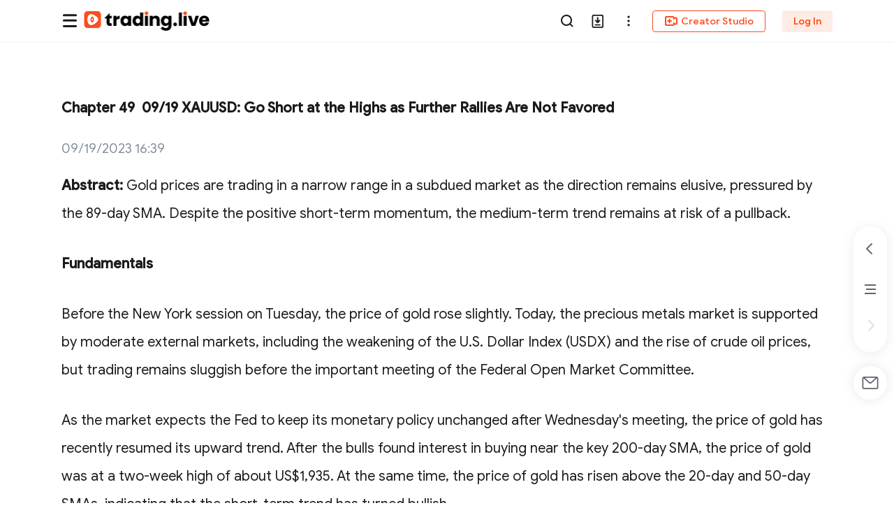

--- FILE ---
content_type: text/html; charset=utf-8
request_url: https://www.trading.live/en/evachen./ebook/16140/31009
body_size: 15884
content:
<!doctype html>
<html data-n-head-ssr dir="ltr" lang="en" class="ltr en" data-n-head="%7B%22dir%22:%7B%22ssr%22:%22ltr%22%7D,%22lang%22:%7B%22ssr%22:%22en%22%7D,%22class%22:%7B%22ssr%22:%5B%22ltr%22,%22en%22%5D%7D%7D">
  <head >
    <title>09/19 XAUUSD: Go Short at the Highs as Further Rallies Are Not Favored | Trading.live</title><meta data-n-head="ssr" charset="utf-8"><meta data-n-head="ssr" name="viewport" content="width=device-width, initial-scale=1, maximum-scale=1, viewport-fit=cover"><meta data-n-head="ssr" name="format-detection" content="telephone=no"><meta data-n-head="ssr" name="twitter:card" content="summary_large_image"><meta data-n-head="ssr" name="twitter:account_id" content="lpfOTfiKBfgFd4LNfMMZSQAYc"><meta data-n-head="ssr" property="fb:app_id" content="1859803817488057"><meta data-n-head="ssr" name="og:type" content="website"><meta data-n-head="ssr" property="twitter:image:width" content="1280"><meta data-n-head="ssr" property="twitter:image:height" content="720"><meta data-n-head="ssr" name="renderer" content="webkit"><meta data-n-head="ssr" name="facebook-domain-verification" content="yv1ebv4vnw23ty7d7hml5zg69ta69v"><meta data-n-head="ssr" data-hid="description" name="description" content="This is a difficult column to write. There are many factors that can cause the market to move in unexpected ways, such as inflation, interest rates, economic recession, and poor liquidity. However, this does not necessarily mean that it will always be the case. Anyone who has spent enough time in the market will understand that seeking quick success and instant benefits can be painful for most people. Therefore, studying the other side of the market is always worthwhile. But even with the best personal willpower in the world, it is difficult to completely eliminate biases. This is why technical analysis is so powerful."><meta data-n-head="ssr" property="og:title" content="09/19 XAUUSD: Go Short at the Highs as Further Rallies Are Not Favored"><meta data-n-head="ssr" property="og:description" content="This is a difficult column to write. There are many factors that can cause the market to move in unexpected ways, such as inflation, interest rates, economic recession, and poor liquidity. However, this does not necessarily mean that it will always be the case. Anyone who has spent enough time in the market will understand that seeking quick success and instant benefits can be painful for most people. Therefore, studying the other side of the market is always worthwhile. But even with the best personal willpower in the world, it is difficult to completely eliminate biases. This is why technical analysis is so powerful."><meta data-n-head="ssr" data-hid="og:image" property="og:image" content="https://img.trading.live/2753a7/244265/207814daa3bf471baf7487d30d982711.png"><meta data-n-head="ssr" property="og:type" content="website"><meta data-n-head="ssr" property="twitter:title" content="09/19 XAUUSD: Go Short at the Highs as Further Rallies Are Not Favored"><meta data-n-head="ssr" name="twitter:description" content="This is a difficult column to write. There are many factors that can cause the market to move in unexpected ways, such as inflation, interest rates, economic recession, and poor liquidity. However, this does not necessarily mean that it will always be the case. Anyone who has spent enough time in the market will understand that seeking quick success and instant benefits can be painful for most people. Therefore, studying the other side of the market is always worthwhile. But even with the best personal willpower in the world, it is difficult to completely eliminate biases. This is why technical analysis is so powerful."><meta data-n-head="ssr" property="twitter:image" content="https://img.trading.live/2753a7/244265/207814daa3bf471baf7487d30d982711.png"><link data-n-head="ssr" rel="manifest" href="/manifest.json"><link data-n-head="ssr" rel="icon" type="image/x-icon" href="/favicon.ico"><link data-n-head="ssr" rel="stylesheet" href="//at.alicdn.com/t/font_1473306_ewonyrf9cl7.css"><link data-n-head="ssr" rel="alternate" href="https://m.trading.live/evachen./ebook/16140/31009" media="only screen and (max-width:640px)"><script data-n-head="ssr" src="//at.alicdn.com/t/font_1473306_cvsnmbyaih.js"></script><script data-n-head="ssr" src="https://pc-cdn.trading.live/static/RongEmoji-2.2.10.js"></script><link rel="preload" href="https://pc-cdn.trading.live/pc-cdn/1736588152350/js/e8403986.js" as="script"><link rel="preload" href="https://pc-cdn.trading.live/pc-cdn/1736588152350/js/62687833.js" as="script"><link rel="preload" href="https://pc-cdn.trading.live/pc-cdn/1736588152350/js/4f9aa994.js" as="script"><link rel="preload" href="https://pc-cdn.trading.live/pc-cdn/1736588152350/css/5899d5c8.css" as="style"><link rel="preload" href="https://pc-cdn.trading.live/pc-cdn/1736588152350/js/6feccd2a.js" as="script"><link rel="preload" href="https://pc-cdn.trading.live/pc-cdn/1736588152350/css/6b47beb4.css" as="style"><link rel="preload" href="https://pc-cdn.trading.live/pc-cdn/1736588152350/js/37ac078b.js" as="script"><link rel="preload" href="https://pc-cdn.trading.live/pc-cdn/1736588152350/css/cbfefbef.css" as="style"><link rel="preload" href="https://pc-cdn.trading.live/pc-cdn/1736588152350/js/5ac4498d.js" as="script"><link rel="stylesheet" href="https://pc-cdn.trading.live/pc-cdn/1736588152350/css/5899d5c8.css"><link rel="stylesheet" href="https://pc-cdn.trading.live/pc-cdn/1736588152350/css/6b47beb4.css"><link rel="stylesheet" href="https://pc-cdn.trading.live/pc-cdn/1736588152350/css/cbfefbef.css">
  </head>
  <body >
    <noscript>Your browser does not support JavaScript!</noscript>
    <noscript>
      <iframe width="0" height="0" style="display:none;visibility:hidden" src="https://www.googletagmanager.com/ns.html?id=GTM-K96VP3D"></iframe>
    </noscript>
    <div data-server-rendered="true" id="__nuxt"><div id="__layout"><div id="app" class="layout-layer"><div data-fetch-key="data-v-4d2c72bc:0" class="article-chapter-details-layer app-view" data-v-4d2c72bc><div class="container-layer" data-v-4d2c72bc><header class="head-nav" data-v-234e1899 data-v-4d2c72bc><div class="container" data-v-234e1899><div class="logo pointer d_flex" data-v-234e1899><svg aria-hidden="true" class="svg-icon menu_img mr_8 icon-chapter_menu" style="font-size:24px;display:none;" data-v-234e1899><use xlink:href="#icon-chapter_menu"></use></svg> <div guide="1" data-guide="top" class="logo_box" style="display:;" data-v-234e1899><a href="/en" class="nuxt-link-active" data-v-234e1899><img src="https://pc-cdn.trading.live/pc-cdn/1736588152350/img/logo.77381626.png" data-v-234e1899> <h1 style="position:fixed;left:-99999px;top:-99999px;" data-v-234e1899>
            {x} | Trading.live
          </h1></a></div></div> <div class="toolsMenu" data-v-234e1899><div class="menu-top" data-v-1535ca0e data-v-4d2c72bc><div class="nav-tab-layout" style="z-index:inherit;opacity:1;" data-v-1535ca0e data-v-1535ca0e><ul class="nav-tab-layer isolate" style="visibility:visible;z-index:inherit;" data-v-1535ca0e><li guide="2" data-guide="top" class="home_tab_item" data-v-1535ca0e><span data-v-1535ca0e>
            Live
            <!----> <!----></span></li><li guide="" data-guide="top" class="home_tab_item" data-v-1535ca0e><span data-v-1535ca0e>
            Videos
            <!----> <!----></span></li><li guide="" data-guide="top" class="home_tab_item" data-v-1535ca0e><span data-v-1535ca0e>
            E-books
            <!----> <!----></span></li><li guide="" data-guide="top" class="home_tab_item" data-v-1535ca0e><span data-v-1535ca0e>
            Lecturers
            <!----> <!----></span></li><li guide="3" data-guide="top" class="home_tab_item" data-v-1535ca0e><span data-v-1535ca0e>
            Awards
            <!----> <div class="new-tip" data-v-1535ca0e>HOT</div></span></li><li guide="" data-guide="top" class="home_tab_item" data-v-1535ca0e><span data-v-1535ca0e>
            Event
            <!----> <!----></span></li><li guide="4" data-guide="top" class="home_tab_item" data-v-1535ca0e><span data-v-1535ca0e>
            Community
            <!----> <!----></span></li></ul> <div class="creation_nav_title" style="display:none;" data-v-1535ca0e></div></div> <div data-v-1535ca0e></div> <div class="right-menu" data-v-1535ca0e><div class="right-menu-list vertical-align-middle" data-v-1535ca0e><div class="menu-list" data-v-1535ca0e><div class="search-icon-layer menu" style="display:;" data-v-1535ca0e><span data-v-1535ca0e><div role="tooltip" id="el-popover-1722" aria-hidden="true" class="el-popover el-popper popover-tips-default el-popover--plain" style="width:undefinedpx;display:none;"><!---->Search</div><span class="el-popover__reference-wrapper"><div class="my-learnmy-learn-text" data-v-1535ca0e><svg aria-hidden="true" class="svg-icon search_icon pointer icon-nav-search" style="font-size:20px;" data-v-1535ca0e><use xlink:href="#icon-nav-search"></use></svg></div></span></span></div> <div class="search-input-bar d_flex" data-v-1535ca0e><div class="search-input el-input el-input--small el-input--suffix" data-v-1535ca0e><!----><input type="text" autocomplete="off" placeholder="Search" maxLength="1000" class="el-input__inner"><!----><span class="el-input__suffix"><span class="el-input__suffix-inner"><svg aria-hidden="true" class="svg-icon pointer icon-new-close" style="font-size:24px;display:none;" data-v-1535ca0e><use xlink:href="#icon-new-close"></use></svg><!----><!----><!----><!----></span><!----></span><!----><!----></div> <div class="input-append pointer" data-v-1535ca0e><svg aria-hidden="true" class="svg-icon icon-nav-search" style="font-size:20px;" data-v-1535ca0e><use xlink:href="#icon-nav-search"></use></svg></div> <div class="search-log-model" style="display:none;" data-v-0cf59233 data-v-1535ca0e><!----></div></div> <!----> <div class="add_app_layer menu" style="display:;" data-v-1535ca0e><span class="add-download" data-v-96d32bfa data-v-1535ca0e><div role="tooltip" id="el-popover-9240" aria-hidden="true" class="el-popover el-popper add-download_popover" style="width:325pxpx;display:none;"><!----><div class="add-download_wrap" data-v-96d32bfa><img src="https://pc-cdn.trading.live/pc-cdn/1736588152350/img/qrCode_en.e467d399.png" alt="" class="add_desktop_img" data-v-96d32bfa> <div class="add_desktop_info" data-v-96d32bfa><p class="info_title" data-v-96d32bfa>Scan to Download</p> <p class="info_intro" data-v-96d32bfa>Financial Learning Streaming Community</p> <div class="add_button pointer" data-v-96d32bfa>Download App</div></div></div> <!----> </div><span class="el-popover__reference-wrapper"><div guide="6" class="my-learnmy-learn-text" data-v-96d32bfa><svg aria-hidden="true" class="svg-icon pointer icon-icon-nav-add" style="font-size:20px;" data-v-96d32bfa><use xlink:href="#icon-icon-nav-add"></use></svg></div></span></span></div> <div class="add_app_layer menu" data-v-1535ca0e><div class="my-learnmy-learn-text el-dropdown" data-v-b4a4d5d0 data-v-1535ca0e><svg aria-hidden="true" class="svg-icon icon-header-more" style="font-size:20px;" data-v-b4a4d5d0><use xlink:href="#icon-header-more"></use></svg> <ul class="el-dropdown-menu el-popper header-lang" style="display:none;" data-v-b4a4d5d0><div data-v-b4a4d5d0><div class="item-content pointer flex" data-v-b4a4d5d0><svg aria-hidden="true" class="svg-icon icon-lang" data-v-b4a4d5d0><use xlink:href="#icon-lang"></use></svg> <span data-v-b4a4d5d0>English</span></div> <div class="item-content pointer flex" data-v-b4a4d5d0><svg aria-hidden="true" class="svg-icon icon-content-lang" data-v-b4a4d5d0><use xlink:href="#icon-content-lang"></use></svg> <span data-v-b4a4d5d0>Language Preference</span></div> <div class="item-content pointer flex" data-v-b4a4d5d0><svg aria-hidden="true" class="svg-icon icon-helpcenter" data-v-b4a4d5d0><use xlink:href="#icon-helpcenter"></use></svg> <span data-v-b4a4d5d0>Help Center</span></div></div></ul></div></div> <div class="nav_icon_margin menu creation_btn_box el-dropdown" data-v-1535ca0e><div guide="5" class="my-learnmy-learn-text creation_btn pointer" data-v-1535ca0e><svg aria-hidden="true" class="svg-icon icon-header-studio" style="font-size:20px;" data-v-1535ca0e><use xlink:href="#icon-header-studio"></use></svg>
            Creator Studio
          </div> <ul class="el-dropdown-menu el-popper nav_popper" style="display:none;" data-v-1535ca0e><li tabindex="-1" class="el-dropdown-menu__item" data-v-1535ca0e><!---->Stream Now</li> <li tabindex="-1" class="el-dropdown-menu__item" data-v-1535ca0e><!---->
              Upload Video
            </li> <li tabindex="-1" class="el-dropdown-menu__item" data-v-1535ca0e><!---->
              Upload E-book
            </li> <li tabindex="-1" class="el-dropdown-menu__item" data-v-1535ca0e><!---->
              Ask Question
            </li> <li tabindex="-1" class="el-dropdown-menu__item" data-v-1535ca0e><!---->
              Create Post
            </li> <li tabindex="-1" class="el-dropdown-menu__item" data-v-1535ca0e><!---->
              Create Group
            </li></ul></div> <!----></div> <p class="no-login-menu" data-v-1535ca0e><a class="vertical-align-middle font-class" data-v-1535ca0e>
          Log In
        </a></p></div></div></div></div></div> <div class="lang_tip en" style="display:none;" data-v-234e1899><p data-v-234e1899>
      Do you wish to browse Trading.live in English?
      <a href="/en/evachen./ebook/16140/31009" data-v-234e1899>Redirect now</a></p> <svg aria-hidden="true" class="svg-icon icon-a-iconclose" data-v-234e1899><use xlink:href="#icon-a-iconclose"></use></svg></div></header> <div class="article-content-layer" data-v-4d2c72bc><div class="container" data-v-4d2c72bc><div class="content" style="min-height:-457px;" data-v-4d2c72bc><h2 class="chapter-title" data-v-4d2c72bc>
              Chapter 49  09/19 XAUUSD: Go Short at the Highs as Further Rallies Are Not Favored
            </h2> <div style="height: 19px; margin: 24px 0" data-v-4d2c72bc><!----></div> <section class="detail text-left" data-v-4d2c72bc><html>
 <head></head>
 <body>
  <p><strong>Abstract: </strong>Gold prices are trading in a narrow range in a subdued market as the direction remains elusive, pressured by the 89-day SMA. Despite the positive short-term momentum, the medium-term trend remains at risk of a pullback.</p>
  <p><strong>Fundamentals</strong></p>
  <p>Before the New York session on Tuesday, the price of gold rose slightly. Today, the precious metals market is supported by moderate external markets, including the weakening of the U.S. Dollar Index (USDX) and the rise of crude oil prices, but trading remains sluggish before the important meeting of the Federal Open Market Committee.</p>
  <p>As the market expects the Fed to keep its monetary policy unchanged after Wednesday's meeting, the price of gold has recently resumed its upward trend. After the bulls found interest in buying near the key 200-day SMA, the price of gold was at a two-week high of about US$1,935. At the same time, the price of gold has risen above the 20-day and 50-day SMAs, indicating that the short-term trend has turned bullish.</p>
  <p>However, it is still difficult for the market to ponder whether the short-term rise can turn into a reversal momentum. As the Fed has repeatedly warned, the strong economic data in the U.S. has aroused people's concerns about the long-term high-interest rate, which prompted the gold price to fall back to the psychological threshold of US$1,900 earlier.</p>
  <p>The question now facing the market is whether the Fed is willing to admit (as we heard from the European Central Bank (ECB) last week) that the interest rate hike cycle may have ended, or whether it will continue to insist that it may raise interest rates again. Bitmap will be the key, but the market will continue to pay attention to Powell's every word. If the Fed's tone is tough again, there may be a risk that gold prices will return to the threshold of US$1,900 again.</p>
  <p><img src="https://img.trading.live/2753a7/11fc77/8855c3c7a27d43c7afbfa0deb0c6236d.png" alt="09/19 XAUUSD: Go Short at the Highs as Further Rallies Are Not Favored-Pic no.1" data-href="" style=""></p>
  <p><strong>Technical Analysis</strong></p>
  <p>In the past few trading days, the price of gold has fluctuated upward in stages and rebounded strongly from the previous decline below the 200-day SMA (US$1,901). Currently, short-term oscillators suggest that the bullish forces are not completely over as prices are testing an important trendline connecting the recent lower highs.</p>
  <p>If buying interest persists, bulls may try to break through the psychological threshold of US$1,940 and then test the recent peak of US$1,945; If bulls' interest increases, the price may rise to the peak of US$1,958 in February. However, the last line of defense for bears at US$1,966 will limit further price rallies. Otherwise, the medium-term bearish trend will be broken.</p>
  <p>Alternatively, if gold extends its move lower at current levels (US$1,935), the recent support at US$1,919 will be the first line of defense. A break below this level would set the stage for further declines towards the June low of 1,892. The bearish trend would then continue until new lows.</p>
  <p>Overall, the bulls are currently heading towards a congestion zone, which includes restrictive areas and psychological thresholds. Going forward, a clear break of the bull/bear watershed at US$1,966 is needed to determine its medium-term direction, otherwise, continued bullishness is not favored. It is recommended to go short at the highs.</p>
  <p><strong>Trading Recommendations</strong></p>
  <p>Trading direction: Short</p>
  <p>Entry price: 1940</p>
  <p>Target price: 1884</p>
  <p>Stop loss: 1966</p>
  <p>Deadline: 2023-10-03 23:55:00</p>
  <p>Support: 1930, 1923, 1919</p>
  <p>Resistance: 1945, 1958, 1966</p>
 </body>
</html></section></div> <div class="text-center footer-button" style="display:;" data-v-4d2c72bc><div class="el-row" style="display:none;" data-v-4d2c72bc><button type="button" class="el-button buy-course-btn el-button--primary" data-v-4d2c72bc><!----><!----><span><span data-v-4d2c72bc>Pay to read full article</span></span></button></div> <div class="btn_row" data-v-4d2c72bc><button disabled="disabled" type="button" class="el-button next-button el-button--default is-disabled" data-v-4d2c72bc><!----><!----><span><span style="color:#e0e1e2;" data-v-4d2c72bc>The End</span></span></button> <div class="icon_btns" data-v-4d2c72bc><div objectId="31009" objectType="7" class="report_layout_ report_icon_layout" data-v-30fd4d9a data-v-4d2c72bc><span data-v-30fd4d9a><div role="tooltip" id="el-popover-9291" aria-hidden="true" class="el-popover el-popper report_content" style="width:undefinedpx;display:none;"><!----><p class="pointer report_txt w_100" data-v-30fd4d9a><svg aria-hidden="true" class="svg-icon icon-sub-report" data-v-30fd4d9a><use xlink:href="#icon-sub-report"></use></svg> <span data-v-30fd4d9a>Report</span></p>  </div><span class="el-popover__reference-wrapper"><svg aria-hidden="true" class="svg-icon pointer more_icon icon-report-more" style="font-size:64px;" data-v-30fd4d9a><use xlink:href="#icon-report-more"></use></svg></span></span> <div class="report" data-v-aa2980dc data-v-30fd4d9a><div class="el-dialog__wrapper report_index" style="display:none;" data-v-aa2980dc><div role="dialog" aria-modal="true" aria-label="Why you report" class="el-dialog" style="margin-top:0;width:80%;"><div class="el-dialog__header"><span class="el-dialog__title">Why you report</span><button type="button" aria-label="Close" class="el-dialog__headerbtn"><i class="el-dialog__close el-icon el-icon-close"></i></button></div><!----><div class="el-dialog__footer"><div class="dialog-footer" data-v-aa2980dc><button type="button" class="el-button btn cancle el-button--default el-button--small" data-v-aa2980dc><!----><!----><span>
          Cancel
        </span></button> <button disabled="disabled" type="button" class="el-button btn submit el-button--primary el-button--small is-disabled" data-v-aa2980dc><!----><!----><span>
          Confirm
        </span></button></div></div></div></div> <div class="el-dialog__wrapper report_success" style="display:none;" data-v-4719df10 data-v-aa2980dc><div role="dialog" aria-modal="true" aria-label="Thanks for your feedback" class="el-dialog" style="margin-top:0;width:80%;"><div class="el-dialog__header"><span class="el-dialog__title">Thanks for your feedback</span><button type="button" aria-label="Close" class="el-dialog__headerbtn"><i class="el-dialog__close el-icon el-icon-close"></i></button></div><!----><!----></div></div></div></div> <div shareDate="[object Object]" shareUrl="" shareTitle="US Market Trading Guidance (5)" shareDesc="This is a difficult column to write. There are many factors that can cause the market to move in unexpected ways, such as inflation, interest rates, economic recession, and poor liquidity. However, this does not necessarily mean that it will always be the case. Anyone who has spent enough time in the market will understand that seeking quick success and instant benefits can be painful for most people. Therefore, studying the other side of the market is always worthwhile. But even with the best personal willpower in the world, it is difficult to completely eliminate biases. This is why technical analysis is so powerful." pic-url="https://img.huiketang.top/2753a7/244265/207814daa3bf471baf7487d30d982711.png" right="-30px" class="share-icon-layer inline-block vertical-align-middle share-icon" data-v-4fbfd04f data-v-4d2c72bc><div shareDate="[object Object]" shareUrl="" shareTitle="US Market Trading Guidance (5)" shareDesc="This is a difficult column to write. There are many factors that can cause the market to move in unexpected ways, such as inflation, interest rates, economic recession, and poor liquidity. However, this does not necessarily mean that it will always be the case. Anyone who has spent enough time in the market will understand that seeking quick success and instant benefits can be painful for most people. Therefore, studying the other side of the market is always worthwhile. But even with the best personal willpower in the world, it is difficult to completely eliminate biases. This is why technical analysis is so powerful." pic-url="https://img.huiketang.top/2753a7/244265/207814daa3bf471baf7487d30d982711.png" right="-30px" class="el-dialog__wrapper share-dialog" style="display:none;" data-v-3a6b3e2c data-v-4fbfd04f><div role="dialog" aria-modal="true" aria-label="Share" class="el-dialog default-confirm-dialog" style="margin-top:30vh;width:440px;"><div class="el-dialog__header"><span class="el-dialog__title">Share</span><!----></div><!----><!----></div></div> <span data-v-4fbfd04f><div role="tooltip" id="el-popover-7114" aria-hidden="true" class="el-popover el-popper popover-tips-default el-popover--plain" style="width:undefinedpx;display:none;"><!---->Share</div><span class="el-popover__reference-wrapper"><div class="share-icon-img-layer text-center icon-box big" data-v-4fbfd04f><img src="https://pc-cdn.trading.live/pc-cdn/1736588152350/img/article-share.65e03341.svg" alt="" data-v-4fbfd04f></div></span></span> <!----></div></div></div></div></div></div> <div class="menu-right text-center right-menu-layer" style="bottom:80px;" data-v-64cdcb08 data-v-4d2c72bc><li style="display:none;" data-v-64cdcb08><span data-v-64cdcb08><div role="tooltip" id="el-popover-4519" aria-hidden="true" class="el-popover el-popper join_group_pop" style="width:undefinedpx;display:none;"><!----><div class="join_group" data-v-64cdcb08><p data-v-64cdcb08></p> <button class="pointer" data-v-64cdcb08>Join Now</button></div> </div><span class="el-popover__reference-wrapper"><div data-v-64cdcb08><svg aria-hidden="true" class="svg-icon vertical-align-middle icon icon-join-group" data-v-64cdcb08><use xlink:href="#icon-join-group"></use></svg></div></span></span></li> <li style="display:none;" data-v-64cdcb08><div class="activity intro-js" data-v-ba542e46 data-v-64cdcb08><span data-v-ba542e46><div role="tooltip" id="el-popover-4962" aria-hidden="true" class="el-popover el-popper margin-popover" style="width:undefinedpx;display:none;"><!----> <div class="activity-popover" data-v-ba542e46><img src="https://pc-cdn.trading.live/pc-cdn/1736588152350/img/gift-img.4fe376f7.png" alt="" data-v-ba542e46> <span data-v-ba542e46></span> <div data-v-ba542e46>Invite Friends</div></div></div><span class="el-popover__reference-wrapper"><div data-v-ba542e46><img src="https://pc-cdn.trading.live/pc-cdn/1736588152350/img/gift-icon.e9ea29e8.png" alt="" class="vertical-align-middle" data-v-ba542e46></div></span></span> <div class="el-dialog__wrapper activity-dialog" style="display:none;" data-v-ba542e46><div role="dialog" aria-modal="true" aria-label="dialog" class="el-dialog" style="margin-top:15vh;"><div class="el-dialog__header"><span class="el-dialog__title"></span><button type="button" aria-label="Close" class="el-dialog__headerbtn"><i class="el-dialog__close el-icon el-icon-close"></i></button></div><!----><!----></div></div></div></li>  <div class="right-menu-class" data-v-64cdcb08 data-v-4d2c72bc><span data-v-4d2c72bc><div role="tooltip" id="el-popover-6321" aria-hidden="true" class="el-popover el-popper popover-tips-default el-popover--plain" style="width:undefinedpx;display:none;"><!---->Last chapter</div><span class="el-popover__reference-wrapper"><div data-v-4d2c72bc><svg aria-hidden="true" class="svg-icon previous-icon icon-article_previous" data-v-4d2c72bc><use xlink:href="#icon-article_previous"></use></svg></div></span></span> <span data-v-4d2c72bc><div role="tooltip" id="el-popover-5124" aria-hidden="true" class="el-popover el-popper popover-tips-default el-popover--plain" style="width:undefinedpx;display:none;"><!---->Contents</div><span class="el-popover__reference-wrapper"><span class="article-menu center" data-v-4d2c72bc><i class="icon center" data-v-4d2c72bc></i></span></span></span> <span data-v-4d2c72bc><div role="tooltip" id="el-popover-6036" aria-hidden="true" class="el-popover el-popper popover-tips-default el-popover--plain" style="width:undefinedpx;display:none;"><!---->Next Chapter</div><span class="el-popover__reference-wrapper"><div data-v-4d2c72bc><svg aria-hidden="true" class="svg-icon next-icon icon-article_next disabled-color" data-v-4d2c72bc><use xlink:href="#icon-article_next"></use></svg></div></span></span></div> <ul data-v-64cdcb08> <li data-v-64cdcb08><div class="subscription el-tooltip" data-v-64cdcb08 data-v-64cdcb08><span><div role="tooltip" id="el-popover-1319" aria-hidden="true" class="el-popover el-popper margin-popover" style="width:undefinedpx;display:none;"><!----> <div class="subscription-popover"><div class="header"><i class="el-icon-close pointer"></i></div> <div class="content"><img src="https://pc-cdn.trading.live/pc-cdn/1736588152350/img/subscription-email.bd2c92c7.svg" alt=""> <p class="title">Stay in touch!</p> <div class="email-content" style="display:none;"><p>Subscribe to our newsletter to get the latest updates on live market analysis, trading strategies and more. You can unsubscribe anytime.</p> <form onsubmit="return false;" class="el-form"><div class="el-form-item is-required"><!----><div class="el-form-item__content"><div class="el-input"><!----><input type="text" autocomplete="off" placeholder="Email" class="el-input__inner"><!----><!----><!----><!----></div><!----></div></div></form> <button disabled="disabled" type="button" class="el-button el-button--primary is-disabled"><!----><!----><span>
            Subscribe
          </span></button> <p class="tip">By subscribing, you agree to Trading.live <a style="color: #179bfe;" target="_blank" href="/en/user/loginAgreement?agreementType=2">Privacy Policy</a>.</p></div></div></div></div><span class="el-popover__reference-wrapper"><div><svg aria-hidden="true" class="svg-icon icon vertical-align-middle icon-rightmenu-email" style="font-size:24px;"><use xlink:href="#icon-rightmenu-email"></use></svg></div></span></span></div></li> <li class="top-icon" data-v-64cdcb08><div class="backTop" style="display:none;" data-v-4c0d4893 data-v-64cdcb08><span data-v-4c0d4893><div role="tooltip" id="el-popover-8970" aria-hidden="true" class="el-popover el-popper popover-tips-default el-popover--plain" style="width:undefinedpx;display:none;"><!---->Back to top</div><span class="el-popover__reference-wrapper"><div data-v-4c0d4893><svg aria-hidden="true" class="svg-icon vertical-align-middle icon icon-backTop" data-v-4c0d4893><use xlink:href="#icon-backTop"></use></svg></div></span></span></div></li></ul></div> <div class="el-dialog__wrapper" style="display:none;" data-v-4d2c72bc><div role="dialog" aria-modal="true" aria-label="dialog" class="el-dialog directory-dialog" style="margin-top:15vh;"><div class="el-dialog__header"><span class="el-dialog__title"></span><!----></div><!----><!----></div></div> <div class="el-dialog__wrapper product-channel" style="display:none;" data-v-4d2c72bc><div role="dialog" aria-modal="true" aria-label="Free trial ended. Buy to watch the full video" class="el-dialog default-confirm-dialog product-channel-dialog" style="margin-top:35vh;width:400px;"><div class="el-dialog__header"><span class="el-dialog__title">Free trial ended. Buy to watch the full video</span><!----></div><!----><!----></div></div></div> <footer class="footer-layer" data-v-4d2c72bc><div><div class="container"><div class="wrapper company-introduce"><div class="cp"><div class="map_list isolate"><div class="el-select language-sel el-select--small"><!----><div class="el-input el-input--small el-input--suffix"><!----><input type="text" readonly="readonly" autocomplete="off" placeholder="简体中文" class="el-input__inner"><!----><span class="el-input__suffix"><span class="el-input__suffix-inner"><i class="el-select__caret el-input__icon el-icon-arrow-up"></i><!----><!----><!----><!----><!----></span><!----></span><!----><!----></div><div class="el-select-dropdown el-popper lang_popover" style="min-width:;display:none;"><div class="el-scrollbar" style="display:none;"><div class="el-select-dropdown__wrap el-scrollbar__wrap el-scrollbar__wrap--hidden-default"><ul class="el-scrollbar__view el-select-dropdown__list"><!----><li class="el-select-dropdown__item selected"><span>English</span></li><li class="el-select-dropdown__item"><span>العربية</span></li><li class="el-select-dropdown__item"><span>简体中文</span></li><li class="el-select-dropdown__item"><span>繁體中文</span></li><li class="el-select-dropdown__item"><span>Melayu</span></li><li class="el-select-dropdown__item"><span>ภาษาไทย</span></li><li class="el-select-dropdown__item"><span>Tiếng Việt</span></li></ul></div><div class="el-scrollbar__bar is-horizontal"><div class="el-scrollbar__thumb" style="width:0;transform:translateX(0%);ms-transform:translateX(0%);webkit-transform:translateX(0%);"></div></div><div class="el-scrollbar__bar is-vertical"><div class="el-scrollbar__thumb" style="height:0;transform:translateY(0%);ms-transform:translateY(0%);webkit-transform:translateY(0%);"></div></div></div><p class="el-select-dropdown__empty">
          No data
        </p></div></div> <a href="/en/aboutUs?name=aboutUs" target="_blank">
              About Us
            </a> <a href="/en/user/loginAgreement?agreementType=1" target="_blank"><span style="white-space:nowrap;">User Agreement</span></a><a href="/en/user/loginAgreement?agreementType=2" target="_blank"><span style="white-space:nowrap;">Privacy Policy</span></a><a href="/en/user/loginAgreement?agreementType=3" target="_blank"><span style="white-space:nowrap;">Risk Disclosure</span></a><a href="/en/user/loginAgreement?agreementType=5" target="_blank"><span style="white-space:nowrap;">Partner Program Agreement</span></a><a href="/en/user/loginAgreement?agreementType=6" target="_blank"><span style="white-space:nowrap;">Community Guidelines</span></a> <a href="/en/tradinglive/ebook/3078" target="_blank"><span style="white-space:nowrap;">Help Center</span></a> <a href="/en/help/feedback" target="_blank"><span style="white-space:nowrap;">Feedback</span></a></div></div> <div class="text-muted text-right download-layer"><div class="share_icons vertical-align-middle"><a target="_blank" href="https://www.facebook.com/profile.php?id=100090178898678" rel="nofollow noopener noreferrer" class="yy-link"><svg aria-hidden="true" class="svg-icon icon-menu-facebook" style="font-size:32px;"><use xlink:href="#icon-menu-facebook"></use></svg></a><a target="_blank" href="https://t.me/TradingLivestream" rel="nofollow noopener noreferrer" class="yy-link"><svg aria-hidden="true" class="svg-icon icon-menu-telegram" style="font-size:32px;"><use xlink:href="#icon-menu-telegram"></use></svg></a><a target="_blank" href="https://twitter.com/TradingLive_" rel="nofollow noopener noreferrer" class="yy-link"><svg aria-hidden="true" class="svg-icon icon-menu-twitter" style="font-size:32px;"><use xlink:href="#icon-menu-twitter"></use></svg></a><a target="_blank" href="https://www.linkedin.com/company/70990021/admin/" rel="nofollow noopener noreferrer" class="yy-link"><svg aria-hidden="true" class="svg-icon icon-menu-linkedin" style="font-size:32px;"><use xlink:href="#icon-menu-linkedin"></use></svg></a></div> <div class="vertical-align-middle"><span><div role="tooltip" id="el-popover-9559" aria-hidden="true" class="el-popover el-popper download-pop" style="width:undefinedpx;display:none;"><!----><div><img src="https://pc-cdn.trading.live/pc-cdn/1736588152350/img/qrCode_en.e467d399.png" class="app-code-pic"> <p>Scan to download Trading.live App</p></div> </div><span class="el-popover__reference-wrapper"><a href="https://apps.apple.com/us/app/forexway/id1550931745" target="_blank" rel="nofollow" class="text-center"><svg aria-hidden="true" class="svg-icon vertical-align-middle icon-ios"><use xlink:href="#icon-ios"></use></svg> <span class="vertical-align-middle sf-text">App Store</span></a></span></span> <span><div role="tooltip" id="el-popover-7204" aria-hidden="true" class="el-popover el-popper download-pop" style="width:undefinedpx;display:none;"><!----><div><img src="https://pc-cdn.trading.live/pc-cdn/1736588152350/img/qrCode_en.e467d399.png" class="app-code-pic"> <p>Scan to download Trading.live App</p></div> </div><span class="el-popover__reference-wrapper"><a href="https://img.trading.live/2753a7/025694/Trading.live-V2.4.5.apk" rel="nofollow" class="text-center"><svg aria-hidden="true" class="svg-icon vertical-align-middle icon-android"><use xlink:href="#icon-android"></use></svg> <span class="vertical-align-middle sf-text">Android</span></a></span></span></div></div></div> <p class="risk_title mt_40 text-left">Risk Disclosure</p> <p class="risk_con mt_10">Trading in financial instruments involves high risks including the risk of losing some, or all, of your investment amount, and may not be suitable for all investors. Any opinions, chats, messages, news, research, analyses, prices, or other information contained on this Website are provided as general market information for educational and entertainment purposes only, and do not constitute investment advice.  Opinions, market data, recommendations or any other content is subject to change at any time without notice.  Trading.live shall not be liable  for any loss or damage which may arise directly or indirectly from use of or reliance on such information.</p></div> <p class="copyrights"><span>©</span>
      2026 Tradinglive Limited. All Rights Reserved.
    </p></div></footer></div> <div tabindex="-1" class="el-drawer__wrapper" style="display:none;" data-v-5d14cb54><div role="document" tabindex="-1" class="el-drawer__container"><div aria-modal="true" aria-labelledby="el-drawer__title" aria-label="" role="dialog" tabindex="-1" class="el-drawer ltr nav_page_layout" style="width:252px;"><header id="el-drawer__title" class="el-drawer__header"><span role="heading" title=""></span><button aria-label="close drawer" type="button" class="el-drawer__close-btn"><i class="el-dialog__close el-icon el-icon-close"></i></button></header><!----></div></div></div> <div class="el-dialog__wrapper" style="display:none;" data-v-75b5e438><div role="dialog" aria-modal="true" aria-label="dialog" class="el-dialog radius_wrap" style="margin-top:15vh;width:600px;"><div class="el-dialog__header"><div class="dialog_title" data-v-75b5e438><p class="h2" data-v-75b5e438>Select your preferred language</p> <p data-v-75b5e438>We'll recommend content according to your language option.</p> <p class="sub_tip" data-v-75b5e438>
        Note: We'll recommend content according to your current language settings by default. You can change this in Setting.
      </p></div><!----></div><!----><!----></div></div> <div class="live_remind" data-v-0969bb94></div> <div class="upload-video__dialog" style="display:none;" data-v-57254627><div class="bold d_flex space_between" data-v-57254627><span data-v-57254627>Uploading 0</span> <div data-v-57254627><i class="el-icon-arrow-down" data-v-57254627></i> <i class="el-icon-close" data-v-57254627></i></div></div> <div class="content scroll-bar" data-v-57254627></div></div> <!----> <div class="el-dialog__wrapper watch-live__dialog" style="display:none;"><div role="dialog" aria-modal="true" aria-label="dialog" class="el-dialog" style="margin-top:15vh;"><div class="el-dialog__header"><span class="el-dialog__title"></span><!----></div><!----><!----></div></div> <!----> <!----></div></div></div><script>window.__NUXT__=(function(a,b,c,d,e,f,g,h,i,j,k,l,m,n,o,p,q,r,s,t,u,v,w,x,y,z,A,B,C,D,E,F,G,H,I,J,K,L,M,N,O,P,Q,R){C[0]={courseId:d,id:24513,readingCount:13066,chapterName:"08\u002F22 AUDUSD: Go Short at the Highs as the Downward Structure Will Be Fully Extended",idx:c,exerciseType:a,exerciseIds:[],chapterVersion:c,addedBookmark:b,createTime:g,updateTime:f,free:e,readState:a,webview:b};C[1]={courseId:d,id:24514,readingCount:12648,chapterName:"08\u002F22 WTI: Set the Foundation in Light of the Mixed Technical Indicators",idx:i,exerciseType:a,exerciseIds:[],chapterVersion:c,addedBookmark:b,createTime:g,updateTime:f,free:e,readState:a,webview:b};C[2]={courseId:d,id:24875,readingCount:10216,chapterName:"08\u002F23 GBPUSD: Maybe a Breakout Is the Best Structural Pattern for Moving Higher",idx:j,exerciseType:a,exerciseIds:[],chapterVersion:c,addedBookmark:b,createTime:g,updateTime:f,free:e,readState:a,webview:b};C[3]={courseId:d,id:24876,readingCount:10890,chapterName:"08\u002F23 EURUSD: Uptrend Structure Remains Intact Despite Sell-Off Not Ending",idx:m,exerciseType:a,exerciseIds:[],chapterVersion:c,addedBookmark:b,createTime:g,updateTime:f,free:e,readState:a,webview:b};C[4]={courseId:d,id:24877,readingCount:10835,chapterName:"08\u002F23 USDJPY: It Faces \"Double Top\" Downward Pattern After Breaking Below 144.92",idx:D,exerciseType:a,exerciseIds:[],chapterVersion:c,addedBookmark:b,createTime:g,updateTime:f,free:e,readState:a,webview:b};C[5]={courseId:d,id:24999,readingCount:11443,chapterName:"08\u002F24 USDCAD: Market May Face Risk of Upside Breakout from \"Triangle Consolidation\"",idx:l,exerciseType:a,exerciseIds:[],chapterVersion:c,addedBookmark:b,createTime:g,updateTime:f,free:e,readState:a,webview:b};C[6]={courseId:d,id:25000,readingCount:10170,chapterName:"08\u002F24 EURUSD: Range Trading with Emphasis on Selling High and Buying Low",idx:7,exerciseType:a,exerciseIds:[],chapterVersion:c,addedBookmark:b,createTime:g,updateTime:f,free:e,readState:a,webview:b};C[7]={courseId:d,id:25001,readingCount:10664,chapterName:"08\u002F24 WTI: Confirmation of Bearish Momentum After Breaking Neckline, Focus on Shorting at Highs",idx:n,exerciseType:a,exerciseIds:[],chapterVersion:c,addedBookmark:b,createTime:g,updateTime:f,free:e,readState:a,webview:b};C[8]={courseId:d,id:25425,readingCount:9578,chapterName:"08\u002F25 USDCAD: Bulls and Bears at Critical Juncture, Focus on Positioning for Setup",idx:s,exerciseType:a,exerciseIds:[],chapterVersion:c,addedBookmark:b,createTime:g,updateTime:f,free:e,readState:a,webview:b};C[9]={courseId:d,id:25426,readingCount:9794,chapterName:"08\u002F25 GBPUSD: Will the Asset Follow the Accelerating Uptrend After Two Minor Breakouts?",idx:o,exerciseType:a,exerciseIds:[],chapterVersion:c,addedBookmark:b,createTime:g,updateTime:f,free:e,readState:a,webview:b};C[10]={courseId:d,id:25931,readingCount:9831,chapterName:"08\u002F28WTI: Meaningless Rally Serves Only as Price Correction",idx:11,exerciseType:a,exerciseIds:[],chapterVersion:c,addedBookmark:b,createTime:g,updateTime:f,free:e,readState:a,webview:b};C[11]={courseId:d,id:25932,readingCount:9608,chapterName:"08\u002F28  AUDUSD: Caution Advised Against Bottom Fishing, Further Downside Potential in the Market",idx:E,exerciseType:a,exerciseIds:[],chapterVersion:c,addedBookmark:b,createTime:g,updateTime:f,free:e,readState:a,webview:b};C[12]={courseId:d,id:26413,readingCount:9909,chapterName:"08\u002F29 WTI: Go Short at the Highs as Short-term Crude Oil Prospects Are Facing Downward Channel Suppr",idx:13,exerciseType:a,exerciseIds:[],chapterVersion:c,addedBookmark:b,createTime:g,updateTime:f,free:e,readState:a,webview:b};C[13]={courseId:d,id:26414,readingCount:9667,chapterName:"08\u002F29 XAUUSD: Bulls Will Reverse to the Upside if the Retracement Doesn't Break the Former Low",idx:14,exerciseType:a,exerciseIds:[],chapterVersion:c,addedBookmark:b,createTime:g,updateTime:f,free:e,readState:a,webview:b};C[14]={courseId:d,id:26415,readingCount:9747,chapterName:"08\u002F29 USDCAD: Buy the Dips as There Is No Room for Decline in The Market",idx:15,exerciseType:a,exerciseIds:[],chapterVersion:c,addedBookmark:b,createTime:g,updateTime:f,free:e,readState:a,webview:b};C[15]={courseId:d,id:26865,readingCount:9755,chapterName:"08\u002F30 AUDUSD: Set the Foundation as There Is No Direction on the Market",idx:16,exerciseType:a,exerciseIds:[],chapterVersion:c,addedBookmark:b,createTime:g,updateTime:f,free:e,readState:a,webview:b};C[16]={courseId:d,id:26866,readingCount:9043,chapterName:"08\u002F30 GBPUSD: Do Not Buy on the Uptrend! Buy the Dips Instead",idx:17,exerciseType:a,exerciseIds:[],chapterVersion:c,addedBookmark:b,createTime:g,updateTime:f,free:e,readState:a,webview:b};C[17]={courseId:d,id:26867,readingCount:9678,chapterName:"08\u002F30 XAUUSD: U.S. Employment in August Was Weaker than Expected, and the Market Began to Focus on t",idx:18,exerciseType:a,exerciseIds:[],chapterVersion:c,addedBookmark:b,createTime:g,updateTime:f,free:e,readState:a,webview:b};C[18]={courseId:d,id:27327,readingCount:9486,chapterName:"08\u002F31 EURUSD: Bulls Need to Test Bottom Again, Upside Potential Depends on No Breakdown",idx:19,exerciseType:a,exerciseIds:[],chapterVersion:c,addedBookmark:b,createTime:g,updateTime:f,free:e,readState:a,webview:b};C[19]={courseId:d,id:27328,readingCount:9198,chapterName:"08\u002F31 AUDUSD: Downward Momentum Weakens, Focus on Buying the Dips",idx:20,exerciseType:a,exerciseIds:[],chapterVersion:c,addedBookmark:b,createTime:g,updateTime:f,free:e,readState:a,webview:b};C[20]={courseId:d,id:27329,readingCount:9465,chapterName:"08\u002F31 WTI: Bullish Momentum Holds Potential for Further Upside, Yet Caution Against Significant Corr",idx:21,exerciseType:a,exerciseIds:[],chapterVersion:c,addedBookmark:b,createTime:g,updateTime:f,free:e,readState:a,webview:b};C[21]={courseId:d,id:28253,readingCount:9566,chapterName:"09\u002F05 GBPUSD: Market Failed to Welcome the Third Reversal and Faced Further Selling Pressure",idx:22,exerciseType:a,exerciseIds:[],chapterVersion:c,addedBookmark:b,createTime:g,updateTime:f,free:e,readState:a,webview:b};C[22]={courseId:d,id:28254,readingCount:9158,chapterName:"09\u002F05 USDCAD: Lows Keep Rising while the Market Continues to Follow the Continuation Mode",idx:23,exerciseType:a,exerciseIds:[],chapterVersion:c,addedBookmark:b,createTime:g,updateTime:f,free:e,readState:a,webview:b};C[23]={courseId:d,id:28255,readingCount:8638,chapterName:"09\u002F05 AUDUSD: Go Short at the Highs as Selling Pressure Continues to Build",idx:24,exerciseType:a,exerciseIds:[],chapterVersion:c,addedBookmark:b,createTime:g,updateTime:f,free:e,readState:a,webview:b};C[24]={courseId:d,id:28747,readingCount:9243,chapterName:"09\u002F06 WTI: What Will Happen When the Market Has Digested Expectations?",idx:25,exerciseType:a,exerciseIds:[],chapterVersion:c,addedBookmark:b,createTime:g,updateTime:f,free:e,readState:a,webview:b};C[25]={courseId:d,id:28748,readingCount:8991,chapterName:"09\u002F06 EURUSD: Focus on the Adjustment in the Short Term and Downtrend in the Middle Term",idx:26,exerciseType:a,exerciseIds:[],chapterVersion:c,addedBookmark:b,createTime:g,updateTime:f,free:e,readState:a,webview:b};C[26]={courseId:d,id:28749,readingCount:9088,chapterName:"09\u002F06 XAUUSD: Will US$1,915 Become the Savior of Bulls Again?",idx:27,exerciseType:a,exerciseIds:[],chapterVersion:c,addedBookmark:b,createTime:g,updateTime:f,free:e,readState:a,webview:b};C[27]={courseId:d,id:29087,readingCount:8482,chapterName:"09\u002F07 WTI: Given the Current Situation, Technical Analysis Is No Longer Paramount",idx:28,exerciseType:a,exerciseIds:[],chapterVersion:c,addedBookmark:b,createTime:g,updateTime:f,free:e,readState:a,webview:b};C[28]={courseId:d,id:29088,readingCount:8800,chapterName:"09\u002F07 AUDUSD: Economic Fundamentals Continue to Drive AUD Lower",idx:29,exerciseType:a,exerciseIds:[],chapterVersion:c,addedBookmark:b,createTime:g,updateTime:f,free:e,readState:a,webview:b};C[29]={courseId:d,id:29089,readingCount:9065,chapterName:"09\u002F07 USDCAD: \"Three-Drive\" Pattern Holds, Expected to Drive Asset Higher in Range-Bound Movement",idx:30,exerciseType:a,exerciseIds:[],chapterVersion:c,addedBookmark:b,createTime:g,updateTime:f,free:e,readState:a,webview:b};C[30]={courseId:d,id:29469,readingCount:9315,chapterName:"09\u002F08WTI: How to Choose Between Consumption Attributes and Risk Attributes?",idx:31,exerciseType:a,exerciseIds:[],chapterVersion:c,addedBookmark:b,createTime:g,updateTime:f,free:e,readState:a,webview:b};C[31]={courseId:d,id:29693,readingCount:10077,chapterName:"09\u002F11 GBPUSD: Correction Won't Trigger Sustained Rebound, Focus on Shorting at Highs",idx:32,exerciseType:a,exerciseIds:[],chapterVersion:c,addedBookmark:b,createTime:g,updateTime:f,free:e,readState:a,webview:b};C[32]={courseId:d,id:29694,readingCount:8395,chapterName:"09\u002F11 AUDUSD: Price Correction Won't Stray Too Far, Opportunities Given for Both Bulls and Bears",idx:33,exerciseType:a,exerciseIds:[],chapterVersion:c,addedBookmark:b,createTime:g,updateTime:f,free:e,readState:a,webview:b};C[33]={courseId:d,id:29695,readingCount:9274,chapterName:"09\u002F11 USDCAD: Significant Price Retracement as Expected, Bullish Momentum Remains Intact",idx:34,exerciseType:a,exerciseIds:[],chapterVersion:c,addedBookmark:b,createTime:g,updateTime:f,free:e,readState:a,webview:b};C[34]={courseId:d,id:29824,readingCount:9269,chapterName:"09\u002F12 WTI: It Has to Be Pushed Up as Market Doesn't Have Much Room for Retracement",idx:35,exerciseType:a,exerciseIds:[],chapterVersion:c,addedBookmark:b,createTime:g,updateTime:f,free:e,readState:a,webview:b};C[35]={courseId:d,id:29825,readingCount:8714,chapterName:"09\u002F12 GBPUSD: Go Short at the Highs as All Indicators Are in the Negative Range",idx:36,exerciseType:a,exerciseIds:[],chapterVersion:c,addedBookmark:b,createTime:g,updateTime:f,free:e,readState:a,webview:b};C[36]={courseId:d,id:29826,readingCount:8842,chapterName:"09\u002F12 EURUSD: Do Not Buy in the Uptrend While Holding the Bullish Outlook, Go Short at the Highs Ins",idx:37,exerciseType:a,exerciseIds:[],chapterVersion:c,addedBookmark:b,createTime:g,updateTime:f,free:e,readState:a,webview:b};C[37]={courseId:d,id:30027,readingCount:9092,chapterName:"09\u002F13 USDJPY: Buy the Dips as the Market Is Eager to Fill the Gap",idx:38,exerciseType:a,exerciseIds:[],chapterVersion:c,addedBookmark:b,createTime:g,updateTime:f,free:e,readState:a,webview:b};C[38]={courseId:d,id:30028,readingCount:9607,chapterName:"09\u002F13 WTI: After Breaking Through the Triangle Consolidation, the Rebound with the Same Height as th",idx:39,exerciseType:a,exerciseIds:[],chapterVersion:c,addedBookmark:b,createTime:g,updateTime:f,free:e,readState:a,webview:b};C[39]={courseId:d,id:30029,readingCount:9119,chapterName:"09\u002F13 XAUUSD: New Weakness Turns Bearish Across the Board, Increasing Downside Risks",idx:40,exerciseType:a,exerciseIds:[],chapterVersion:c,addedBookmark:b,createTime:g,updateTime:f,free:e,readState:a,webview:b};C[40]={courseId:d,id:30318,readingCount:9229,chapterName:"09\u002F14 EURUSD: Focus on Key ECB Rate Decision ",idx:41,exerciseType:a,exerciseIds:[],chapterVersion:c,addedBookmark:b,createTime:g,updateTime:f,free:e,readState:a,webview:b};C[41]={courseId:d,id:30319,readingCount:8949,chapterName:"09\u002F14 AUDUSD: Its Upside Seems Elusive while the Market Is Still Examining the Bears' Path",idx:42,exerciseType:a,exerciseIds:[],chapterVersion:c,addedBookmark:b,createTime:g,updateTime:f,free:e,readState:a,webview:b};C[42]={courseId:d,id:30509,readingCount:8738,chapterName:"09\u002F15 GBPUSD: Showdown of Left and Right Shoulders Nearing Its End - Is a Reversal on the Horizon?",idx:43,exerciseType:a,exerciseIds:[],chapterVersion:c,addedBookmark:b,createTime:g,updateTime:f,free:e,readState:a,webview:b};C[43]={courseId:d,id:30805,readingCount:9740,chapterName:"09\u002F18 WTI: Despite Overbought Conditions, It's Not Yet Time to Short Crude Oil",idx:44,exerciseType:a,exerciseIds:[],chapterVersion:c,addedBookmark:b,createTime:g,updateTime:f,free:e,readState:a,webview:b};C[44]={courseId:d,id:30806,readingCount:8625,chapterName:"09\u002F18 USDJPY: Limited Room for Pullbacks in the Market, Buy the Dips Preferred",idx:45,exerciseType:a,exerciseIds:[],chapterVersion:c,addedBookmark:b,createTime:g,updateTime:f,free:e,readState:a,webview:b};C[45]={courseId:d,id:30807,readingCount:9451,chapterName:"09\u002F18 AUDUSD: Price Range May Officially Open This Week, Focus on Shorting at Highs",idx:46,exerciseType:a,exerciseIds:[],chapterVersion:c,addedBookmark:b,createTime:g,updateTime:f,free:e,readState:a,webview:b};C[46]={courseId:d,id:31007,readingCount:8728,chapterName:"09\u002F19 WTI: Go Short at the Highs as Bears Appear to Be in A Sniper's Range",idx:47,exerciseType:a,exerciseIds:[],chapterVersion:c,addedBookmark:b,createTime:g,updateTime:f,free:e,readState:a,webview:b};C[47]={courseId:d,id:31008,readingCount:9214,chapterName:"09\u002F19 GBPUSD: Bulls and Bears Focus on the Contest of Head and Shoulders Bottom, but Recovery Will b",idx:48,exerciseType:a,exerciseIds:[],chapterVersion:c,addedBookmark:b,createTime:1695141547000,updateTime:f,free:e,readState:a,webview:b};C[48]={courseId:d,id:v,readingCount:F,chapterName:G,idx:u,exerciseType:a,exerciseIds:[],chapterVersion:c,addedBookmark:b,createTime:w,updateTime:f,free:e,readState:a,webview:b};return {layout:"default",data:[{}],fetch:{"data-v-4d2c72bc:0":{shareTitle:x,shareDesc:y,shareDialogVisible:b,windowHeight:a,article:{avatar:"https:\u002F\u002Fimg.huiketang.top\u002F2753a7\u002Ffc3a37\u002F5e090d0c581f4c47847159cb1578c9b7.jpeg",nickname:q,authState:a,langId:h,authUid:z,courseId:h,id:d,readingCount:469165,newCourseId:h,subCourseCount:h,title:x,coverTitle:h,summary:y,imageUrl:"https:\u002F\u002Fimg.huiketang.top\u002F2753a7\u002F244265\u002F207814daa3bf471baf7487d30d982711.png",tagCount:h,state:c,coverType:i,coverText:k,coverTextColor:"#00000000",coverTitleEpisodeNumber:h,realBeanAmount:a,virtualBeanAmount:h,free:e,shareFreeLook:b,recording:h,userIntro:h,discount:h,putawayTime:1692719047000,visionType:a,checkResult:h,scheduleTime:h,trend:h,langAll:A,createTime:"2023-08-22T15:44:07.000+0000",collected:b,tags:[{id:c,tag:r,courseId:d,tagType:c},{id:s,tag:"Technical",courseId:d,tagType:c},{id:n,tag:"Fundamental",courseId:d,tagType:c},{id:i,tag:"Commodities\u002FFutures",courseId:d,tagType:c},{id:81,tag:"BTC",courseId:d,tagType:i,tagOneId:l,tagOneName:t},{id:183,tag:B,courseId:d,tagType:i,tagOneId:o,tagOneName:"Trading"},{id:j,tag:"Currency Pair",courseId:d,tagType:i,tagOneId:c,tagOneName:r}],bought:b,share:b,chapterCount:u,chapterNameTopOne:h,chapterList:C,nickName:q},chapterInfo:{uid:z,courseId:d,id:v,readingCount:F,chapterName:G,content:"\u003Chtml\u003E\n \u003Chead\u003E\u003C\u002Fhead\u003E\n \u003Cbody\u003E\n  \u003Cp\u003E\u003Cstrong\u003EAbstract: \u003C\u002Fstrong\u003EGold prices are trading in a narrow range in a subdued market as the direction remains elusive, pressured by the 89-day SMA. Despite the positive short-term momentum, the medium-term trend remains at risk of a pullback.\u003C\u002Fp\u003E\n  \u003Cp\u003E\u003Cstrong\u003EFundamentals\u003C\u002Fstrong\u003E\u003C\u002Fp\u003E\n  \u003Cp\u003EBefore the New York session on Tuesday, the price of gold rose slightly. Today, the precious metals market is supported by moderate external markets, including the weakening of the U.S. Dollar Index (USDX) and the rise of crude oil prices, but trading remains sluggish before the important meeting of the Federal Open Market Committee.\u003C\u002Fp\u003E\n  \u003Cp\u003EAs the market expects the Fed to keep its monetary policy unchanged after Wednesday's meeting, the price of gold has recently resumed its upward trend. After the bulls found interest in buying near the key 200-day SMA, the price of gold was at a two-week high of about US$1,935. At the same time, the price of gold has risen above the 20-day and 50-day SMAs, indicating that the short-term trend has turned bullish.\u003C\u002Fp\u003E\n  \u003Cp\u003EHowever, it is still difficult for the market to ponder whether the short-term rise can turn into a reversal momentum. As the Fed has repeatedly warned, the strong economic data in the U.S. has aroused people's concerns about the long-term high-interest rate, which prompted the gold price to fall back to the psychological threshold of US$1,900 earlier.\u003C\u002Fp\u003E\n  \u003Cp\u003EThe question now facing the market is whether the Fed is willing to admit (as we heard from the European Central Bank (ECB) last week) that the interest rate hike cycle may have ended, or whether it will continue to insist that it may raise interest rates again. Bitmap will be the key, but the market will continue to pay attention to Powell's every word. If the Fed's tone is tough again, there may be a risk that gold prices will return to the threshold of US$1,900 again.\u003C\u002Fp\u003E\n  \u003Cp\u003E\u003Cimg src=\"https:\u002F\u002Fimg.trading.live\u002F2753a7\u002F11fc77\u002F8855c3c7a27d43c7afbfa0deb0c6236d.png\" alt=\"09\u002F19 XAUUSD: Go Short at the Highs as Further Rallies Are Not Favored-Pic no.1\" data-href=\"\" style=\"\"\u003E\u003C\u002Fp\u003E\n  \u003Cp\u003E\u003Cstrong\u003ETechnical Analysis\u003C\u002Fstrong\u003E\u003C\u002Fp\u003E\n  \u003Cp\u003EIn the past few trading days, the price of gold has fluctuated upward in stages and rebounded strongly from the previous decline below the 200-day SMA (US$1,901). Currently, short-term oscillators suggest that the bullish forces are not completely over as prices are testing an important trendline connecting the recent lower highs.\u003C\u002Fp\u003E\n  \u003Cp\u003EIf buying interest persists, bulls may try to break through the psychological threshold of US$1,940 and then test the recent peak of US$1,945; If bulls' interest increases, the price may rise to the peak of US$1,958 in February. However, the last line of defense for bears at US$1,966 will limit further price rallies. Otherwise, the medium-term bearish trend will be broken.\u003C\u002Fp\u003E\n  \u003Cp\u003EAlternatively, if gold extends its move lower at current levels (US$1,935), the recent support at US$1,919 will be the first line of defense. A break below this level would set the stage for further declines towards the June low of 1,892. The bearish trend would then continue until new lows.\u003C\u002Fp\u003E\n  \u003Cp\u003EOverall, the bulls are currently heading towards a congestion zone, which includes restrictive areas and psychological thresholds. Going forward, a clear break of the bull\u002Fbear watershed at US$1,966 is needed to determine its medium-term direction, otherwise, continued bullishness is not favored. It is recommended to go short at the highs.\u003C\u002Fp\u003E\n  \u003Cp\u003E\u003Cstrong\u003ETrading Recommendations\u003C\u002Fstrong\u003E\u003C\u002Fp\u003E\n  \u003Cp\u003ETrading direction: Short\u003C\u002Fp\u003E\n  \u003Cp\u003EEntry price: 1940\u003C\u002Fp\u003E\n  \u003Cp\u003ETarget price: 1884\u003C\u002Fp\u003E\n  \u003Cp\u003EStop loss: 1966\u003C\u002Fp\u003E\n  \u003Cp\u003EDeadline: 2023-10-03 23:55:00\u003C\u002Fp\u003E\n  \u003Cp\u003ESupport: 1930, 1923, 1919\u003C\u002Fp\u003E\n  \u003Cp\u003EResistance: 1945, 1958, 1966\u003C\u002Fp\u003E\n \u003C\u002Fbody\u003E\n\u003C\u002Fhtml\u003E",idx:u,exerciseType:a,chapterVersion:c,state:c,addedBookmark:b,createTime:w,updateTime:f,free:e,share:b,shareFreeLook:b,readState:h,releaseTime:w},chapterList:C,showDirectory:b,rightMenuPosition:{bottom:"80px"},bookMarkId:d,productChannelDialogVisible:b,shareType:k,resizeHandle:h,scrollHandle:h,loading:b,shareDate:{courseId:d,courseType:c,nickname:q,shareFreeLook:b},isEmpty:b,message:k,viewer:h,chapterId:v,globalLoadingFlag:b}},error:h,state:{downloadUrl:{ios:"https:\u002F\u002Fapps.apple.com\u002Fus\u002Fapp\u002Fforexway\u002Fid1550931745",android:"https:\u002F\u002Fimg.trading.live\u002F2753a7\u002F025694\u002FTrading.live-V2.4.5.apk"},helpCenter:{},appRouteKey:a,rightMenu:{visible:e},guideStep:a,router:{prev:k},search:{text:k,articleList:[],videoList:[],articleCount:a,videoCount:a,total:a},article:{chapterList:[]},recentLearn:{article:[],video:[],live:[],community:[]},language:j,localeMap:{cn:E,tw:i,en:j,ar:m,ms:n,th:s,vn:o},loginDialogVisible:b,favorite:{article:[],video:[]},currentTabName:a,hasBanner:b,loginDialogLanguageSelectVisible:e,gradeList:[],videoDirectoryList:[],articleDirectoryList:[],addPwa:{state:b,event:{}},joinGroup:b,itemNum:a,itemNumLg:a,imLib:h,visitorId:p,rongToken:h,rtcClient:h,homeRowItem:{live:l,video:l,article:n,Evaluation:l,lecturer:l,quesAn:l,discuss:l,circle:l},platform:p,clientType:p,recommendId:p,leftMenuState:b,leftBtnState:b,creationTab:k,obsLiveDurationTime:a,isEndOBSLive:b,navCreationTab:k,isEditting:b,videoAddress:new Set([]),episodeId:new Map([]),uploadingVideoAddr:new Set([]),uploadingVideoState:new Map([]),name:k,avatar:k,authState:a,introduce:k,amount:a,income:a,level:a,token:"U81HC5JM36sWt9hK0NM\u002FMw8RhtRkkvVXIRidU9Iui7eozJbFIrLaFeUebCrTRtTh0Aiz0L6TJRRBfJdRSmdPiOoI7pfZ7wCiodwluUBhl5YuLIQGa8f5UA4Lu4vMIs++geqkDezCcDqlf36f\u002FnXL9fulK\u002FanoMKEkNcspGNheg4=",videoToken:k,uid:a,totalScore:a,systemUnreadCount:a,replyUnreadCount:a,eventUnreadCount:a,interestState:e,userInfo:{},voteActivityInfo:{},voteLoginInfo:h,bDeviceId:"6663f081cd4cc56ea3fa09a824955e79",isVoteSuccess:b,isVoteLogin:b,reportTypeList:[],navigationMap:{lecturer:[{foreignId:"287",name:"Verified Partner",nameCode:"verified-partner",state:i,authUid:h,type:i},{foreignId:"286",name:"Verified Lecturer",nameCode:"verified-lecturer",state:i,authUid:h,type:i},{foreignId:H,name:r,nameCode:"forex",state:c,authUid:h,type:i},{foreignId:A,name:"Stocks",nameCode:"stocks",state:c,authUid:h,type:i},{foreignId:I,name:t,nameCode:J,state:c,authUid:h,type:i}],video:[{foreignId:"836299985288259835",name:K,nameCode:L,state:o,authUid:8894},{foreignId:"374",name:"Daniel",nameCode:"daniel",state:i,authUid:h,type:j},{foreignId:M,name:N,nameCode:O,state:i,authUid:h,type:j},{foreignId:H,name:"Market Analysis",nameCode:"market-analysis",state:j,authUid:h,type:j,navigationLangId:j,langId:j},{foreignId:I,name:t,nameCode:J,state:c,authUid:h,type:j}],live:[{foreignId:M,name:N,nameCode:O,state:i,authUid:h,type:c},{foreignId:"190",name:"Psychology",nameCode:"psychology",state:i,authUid:h,type:c}],article:[{foreignId:"5",name:"Education",nameCode:"education",state:j,authUid:h,type:m,navigationLangId:j,langId:j},{foreignId:"275",name:K,nameCode:L,state:i,authUid:h,type:m},{foreignId:"183",name:B,nameCode:"trading-analysis",state:i,authUid:h,type:m}]},bannerData:{state:e,list:[{id:214,targetId:"8901",targetType:i,targetTitle:k,targetUserNickname:"Daniel | FastBull",placement:l,title:"Learn All About Crypto With Daniel",titleColor:P,description:"Analysis, Trade, Signal",descriptionColor:"#FFFFFF",bannerImg:"https:\u002F\u002Fimg.huiketang.top\u002F2753a7\u002F5a3e79\u002F0041c7698ad14d44a9037fb1db445211.png",bgImg:k,bgColor:Q,buttonType:i,buttonText:"Learn Now",buttonColor:Q,buttonBgColor:P,sort:c,langId:j,state:c,type:c,makeTimeColor:"#fff"}]},hotQuestions:[],communityList:[],messageNotReadCount:{totalUnreadCount:a,systemUnreadCount:a,activityUnreadCount:a,inviteAnswerUnreadCount:a,inviteCircleUnreadCount:a,addAnswerUnreadCount:a,likeUnreadCount:a,beanUnreadCount:a,replyUnreadCount:a},messageNotReadKeyMap:{"0":"totalUnreadCount","1":"replyUnreadCount","2":"systemUnreadCount","3":"activityUnreadCount","4":"inviteCircleUnreadCount","5":"inviteAnswerUnreadCount","6":"addAnswerUnreadCount","7":"likeUnreadCount","8":"beanUnreadCount"},accountLoginType:[c,i],accountRegisterType:[c,i],otherAccountLoginType:[j,D,l],noVisitedCommunity:b,editerChange:{status:b,callback:{}},isLogoutIng:b,browserLang:"en",types:{},user:{uid:a}},serverRendered:e,routePath:"\u002Fen\u002Fevachen.\u002Febook\u002F16140\u002F31009",config:{_app:{basePath:R,assetsPath:R,cdnURL:"https:\u002F\u002Fpc-cdn.trading.live\u002Fpc-cdn\u002F1736588152350\u002F"}}}}(0,false,1,16140,true,1695192464000,1695141501000,null,2,3,"",6,4,8,10,void 0,"eva chen.","Forex",9,"Crypto",49,31009,1695141588000,"US Market Trading Guidance (5)","This is a difficult column to write. There are many factors that can cause the market to move in unexpected ways, such as inflation, interest rates, economic recession, and poor liquidity. However, this does not necessarily mean that it will always be the case. Anyone who has spent enough time in the market will understand that seeking quick success and instant benefits can be painful for most people. Therefore, studying the other side of the market is always worthwhile. But even with the best personal willpower in the world, it is difficult to completely eliminate biases. This is why technical analysis is so powerful.",10853,"3","Trading Analysis",Array(49),5,12,9064,"09\u002F19 XAUUSD: Go Short at the Highs as Further Rallies Are Not Favored","1","6","crypto","Dr. Lambeau","dr.-lambeau","375","SMC","smc","#FFE05C","#1B143F","\u002F"));</script><script src="https://pc-cdn.trading.live/pc-cdn/1736588152350/js/e8403986.js" defer></script><script src="https://pc-cdn.trading.live/pc-cdn/1736588152350/js/37ac078b.js" defer></script><script src="https://pc-cdn.trading.live/pc-cdn/1736588152350/js/5ac4498d.js" defer></script><script src="https://pc-cdn.trading.live/pc-cdn/1736588152350/js/62687833.js" defer></script><script src="https://pc-cdn.trading.live/pc-cdn/1736588152350/js/4f9aa994.js" defer></script><script src="https://pc-cdn.trading.live/pc-cdn/1736588152350/js/6feccd2a.js" defer></script><script data-n-head="ssr" src="/iconfont.js" data-body="true" preload="true"></script>
  </body>
</html>


--- FILE ---
content_type: text/css
request_url: https://pc-cdn.trading.live/pc-cdn/1736588152350/css/5899d5c8.css
body_size: 53294
content:
.__nuxt-error-page{padding:1rem;background:#f7f8fb;color:#47494e;text-align:center;display:-webkit-box;display:-webkit-flex;display:-ms-flexbox;display:flex;-webkit-box-pack:center;-webkit-justify-content:center;-ms-flex-pack:center;justify-content:center;-webkit-box-align:center;-webkit-align-items:center;-ms-flex-align:center;align-items:center;-webkit-box-orient:vertical;-webkit-box-direction:normal;-webkit-flex-direction:column;-ms-flex-direction:column;flex-direction:column;font-family:sans-serif;font-weight:100!important;-ms-text-size-adjust:100%;-webkit-text-size-adjust:100%;-webkit-font-smoothing:antialiased;position:absolute;top:0;left:0;right:0;bottom:0}.__nuxt-error-page .error{max-width:450px}.__nuxt-error-page .title{font-size:1.5rem;margin-top:15px;color:#47494e;margin-bottom:8px}.__nuxt-error-page .description{color:#7f828b;line-height:21px;margin-bottom:10px}.__nuxt-error-page a{color:#7f828b!important;text-decoration:none}.__nuxt-error-page .logo{position:fixed;bottom:12px}.ltr .__nuxt-error-page .logo{left:12px}.rtl .__nuxt-error-page .logo{right:12px}@font-face{font-family:Google Sans;src:url(https://pc-cdn.trading.live/pc-cdn/1736588152350/font/GoogleSans-Regular.bec0591b.ttf);font-display:swap;font-weight:400}@font-face{font-family:Google Sans;src:url(https://pc-cdn.trading.live/pc-cdn/1736588152350/font/GoogleSans-Medium.963c3e55.ttf);font-display:swap;font-weight:500}a,article,aside,b,body,button,dd,div,dl,dt,figcaption,figure,footer,h1,h2,h3,h4,h5,h6,header,i,input,li,nav,p,section,select,span,textarea,ul{padding:0;margin:0;list-style:none;text-decoration:none;border:none;font-family:Google Sans,Arial,PingFang SC,-apple-system,SF UI Text,Lucida Grande,STheiti,Microsoft YaHei,sans-serif;-webkit-tap-highlight-color:transparent;-webkit-font-smoothing:antialiased;-moz-osx-font-smoothing:grayscale}a:focus,article:focus,aside:focus,b:focus,body:focus,button:focus,dd:focus,div:focus,dl:focus,dt:focus,figcaption:focus,figure:focus,footer:focus,h1:focus,h2:focus,h3:focus,h4:focus,h5:focus,h6:focus,header:focus,i:focus,input:focus,li:focus,nav:focus,p:focus,section:focus,select:focus,span:focus,textarea:focus,ul:focus{outline:none}.vn a,.vn article,.vn aside,.vn b,.vn button,.vn dd,.vn div,.vn dl,.vn dt,.vn figcaption,.vn figure,.vn footer,.vn h1,.vn h2,.vn h3,.vn h4,.vn h5,.vn h6,.vn header,.vn i,.vn input,.vn li,.vn nav,.vn p,.vn section,.vn select,.vn span,.vn textarea,.vn ul,body.vn a,body.vn article,body.vn aside,body.vn b,body.vn button,body.vn dd,body.vn div,body.vn dl,body.vn dt,body.vn figcaption,body.vn figure,body.vn footer,body.vn h1,body.vn h2,body.vn h3,body.vn h4,body.vn h5,body.vn h6,body.vn header,body.vn i,body.vn input,body.vn li,body.vn nav,body.vn p,body.vn section,body.vn select,body.vn span,body.vn textarea,body.vn ul{font-family:Arial,PingFang SC,-apple-system,SF UI Text,Lucida Grande,STheiti,Microsoft YaHei,sans-serif}input[type=button],input[type=reset],input[type=search],input[type=submit],textarea{-webkit-appearance:none}body{width:100%;font-size:14px;line-height:1.5;unicode-bidi:-webkit-isolate;unicode-bidi:-moz-isolate;unicode-bidi:isolate;overflow-y:scroll}body::-webkit-scrollbar-thumb{height:56px;border-radius:8px;border:4px solid transparent;background-clip:content-box;background-color:#ababab}body.hidden{overflow:hidden}.rtl *{unicode-bidi:-moz-plaintext;unicode-bidi:plaintext}.rtl .attend-ceremony *,.rtl .become-sponsor *,.rtl .candidate-detail *,.rtl .candidate-dia *,.rtl .publicity *,.rtl .vote-activity *,.rtl .vote-login-dialog *{unicode-bidi:-webkit-isolate;unicode-bidi:-moz-isolate;unicode-bidi:isolate}.rtl .attend-ceremony input,.rtl .become-sponsor input,.rtl .candidate-detail input,.rtl .candidate-dia input,.rtl .publicity input,.rtl .vote-activity input,.rtl .vote-login-dialog input{unicode-bidi:-moz-plaintext;unicode-bidi:plaintext;text-align:right}.rtl .attend-ceremony .copyrights,.rtl .attend-ceremony .overhidden-row,.rtl .attend-ceremony .overhidden-row-n,.rtl .become-sponsor .copyrights,.rtl .become-sponsor .overhidden-row,.rtl .become-sponsor .overhidden-row-n,.rtl .candidate-detail .copyrights,.rtl .candidate-detail .overhidden-row,.rtl .candidate-detail .overhidden-row-n,.rtl .candidate-dia .copyrights,.rtl .candidate-dia .overhidden-row,.rtl .candidate-dia .overhidden-row-n,.rtl .publicity .copyrights,.rtl .publicity .overhidden-row,.rtl .publicity .overhidden-row-n,.rtl .vote-activity .copyrights,.rtl .vote-activity .overhidden-row,.rtl .vote-activity .overhidden-row-n,.rtl .vote-login-dialog .copyrights,.rtl .vote-login-dialog .overhidden-row,.rtl .vote-login-dialog .overhidden-row-n{unicode-bidi:-moz-plaintext;unicode-bidi:plaintext}.rtl div.video-component .skip-title_tip{left:16px}.rtl div.video-component div.video-js .vjs-big-play-button{left:50%;right:auto;top:50%;-webkit-transform:translate(-50%,-50%);transform:translate(-50%,-50%)}.rtl div.video-component div.video-js .vjs-play-progress:before{right:-.5em;left:auto}.rtl div.video-component div.video-js .error-layer{left:50%;-webkit-transform:translate(-50%,-50%);transform:translate(-50%,-50%)}.rtl div.video-component div.video-js .vjs-control-bar .vjs-fullscreen-control{right:15px;left:auto!important}.rtl div.video-component div.video-js .vjs-control-bar .vjs-play-control{margin-right:0;margin-left:12px}.rtl div.video-component div.video-js .vjs-control-bar .vjs-miniplay-control{right:55px;left:auto!important}.rtl div.video-component div.video-js .vjs-loading-spinner:after{left:0}.rtl input::-moz-placeholder{unicode-bidi:-moz-plaintext;unicode-bidi:plaintext}.rtl input:-ms-input-placeholder{unicode-bidi:plaintext}.rtl input::-webkit-input-placeholder{unicode-bidi:plaintext}.rtl input::-ms-input-placeholder{unicode-bidi:plaintext}.rtl input::placeholder{unicode-bidi:-moz-plaintext;unicode-bidi:plaintext}.rtl .isolate,.rtl .isolate-right{unicode-bidi:-webkit-isolate!important;unicode-bidi:-moz-isolate!important;unicode-bidi:isolate!important}.rtl .isolate-right{text-align:right}.rtl .flip{-webkit-transform:scaleX(-1);transform:scaleX(-1)}.rtl .el-dialog__header,.rtl .el-radio-group{text-align:right}.rtl .el-menu-item,.rtl .el-pager,.rtl .el-pagination,.rtl .el-radio-group,.rtl .el-submenu__title,.rtl .el-tabs,.rtl .el-tabs *{unicode-bidi:-webkit-isolate!important;unicode-bidi:-moz-isolate!important;unicode-bidi:isolate!important}.rtl .el-table tr>td{text-align:right}.rtl .el-table{overflow:inherit}.rtl [contenteditable=true]{text-align:right}.rtl #__nuxt{left:0}#__nuxt{position:absolute;top:0;width:calc(100vw - var(--scrollbar-width, 17px));min-width:375px;min-height:100%}ul{padding:0;list-style:none}a{cursor:pointer}a:hover{text-decoration:none}.radius{border-radius:30px}.round{border-radius:16px}.circle{border-radius:50%}h1{font-size:30px}h2{font-size:20px}h3{font-size:16px}h4{font-size:14px}h6{font-size:12px}.w_10{width:10px}.w_20{width:20px}.w_30{width:30px}.w_40{width:40px}.w_50{width:50px}.w_60{width:60px}.w_70{width:70px}.w_80{width:80px}.w_90{width:90px}.w_100{width:100px}.w_110{width:110px}.w_120{width:120px}.w_130{width:130px}.w_140{width:140px}.w_150{width:150px}.w_160{width:160px}.w_170{width:170px}.w_180{width:180px}.w_190{width:190px}.w_200{width:200px}.w_250{width:250px}.w_300{width:300px}.w_350{width:350px}.w_400{width:400px}.w_450{width:450px}.w_500{width:500px}.w_600{width:600px}.w_700{width:700px}.w_800{width:800px}.w_900{width:900px}.m_0{margin:0}.ltr .ml_0{margin-left:0}.ltr .mr_0,.rtl .ml_0{margin-right:0}.rtl .mr_0{margin-left:0}.mt_0{margin-top:0}.mb_0{margin-bottom:0}.p_0{padding:0}.ltr .pl_0{padding-left:0}.ltr .pr_0,.rtl .pl_0{padding-right:0}.rtl .pr_0{padding-left:0}.pt_0{padding-top:0}.pb_0{padding-bottom:0}.m_1{margin:1px}.ltr .ml_1{margin-left:1px}.ltr .mr_1,.rtl .ml_1{margin-right:1px}.rtl .mr_1{margin-left:1px}.mt_1{margin-top:1px}.mb_1{margin-bottom:1px}.p_1{padding:1px}.ltr .pl_1{padding-left:1px}.ltr .pr_1,.rtl .pl_1{padding-right:1px}.rtl .pr_1{padding-left:1px}.pt_1{padding-top:1px}.pb_1{padding-bottom:1px}.m_2{margin:2px}.ltr .ml_2{margin-left:2px}.ltr .mr_2,.rtl .ml_2{margin-right:2px}.rtl .mr_2{margin-left:2px}.mt_2{margin-top:2px}.mb_2{margin-bottom:2px}.p_2{padding:2px}.ltr .pl_2{padding-left:2px}.ltr .pr_2,.rtl .pl_2{padding-right:2px}.rtl .pr_2{padding-left:2px}.pt_2{padding-top:2px}.pb_2{padding-bottom:2px}.m_3{margin:3px}.ltr .ml_3{margin-left:3px}.ltr .mr_3,.rtl .ml_3{margin-right:3px}.rtl .mr_3{margin-left:3px}.mt_3{margin-top:3px}.mb_3{margin-bottom:3px}.p_3{padding:3px}.ltr .pl_3{padding-left:3px}.ltr .pr_3,.rtl .pl_3{padding-right:3px}.rtl .pr_3{padding-left:3px}.pt_3{padding-top:3px}.pb_3{padding-bottom:3px}.m_4{margin:4px}.ltr .ml_4{margin-left:4px}.ltr .mr_4,.rtl .ml_4{margin-right:4px}.rtl .mr_4{margin-left:4px}.mt_4{margin-top:4px}.mb_4{margin-bottom:4px}.p_4{padding:4px}.ltr .pl_4{padding-left:4px}.ltr .pr_4,.rtl .pl_4{padding-right:4px}.rtl .pr_4{padding-left:4px}.pt_4{padding-top:4px}.pb_4{padding-bottom:4px}.m_5{margin:5px}.ltr .ml_5{margin-left:5px}.ltr .mr_5,.rtl .ml_5{margin-right:5px}.rtl .mr_5{margin-left:5px}.mt_5{margin-top:5px}.mb_5{margin-bottom:5px}.p_5{padding:5px}.ltr .pl_5{padding-left:5px}.ltr .pr_5,.rtl .pl_5{padding-right:5px}.rtl .pr_5{padding-left:5px}.pt_5{padding-top:5px}.pb_5{padding-bottom:5px}.m_6{margin:6px}.ltr .ml_6{margin-left:6px}.ltr .mr_6,.rtl .ml_6{margin-right:6px}.rtl .mr_6{margin-left:6px}.mt_6{margin-top:6px}.mb_6{margin-bottom:6px}.p_6{padding:6px}.ltr .pl_6{padding-left:6px}.ltr .pr_6,.rtl .pl_6{padding-right:6px}.rtl .pr_6{padding-left:6px}.pt_6{padding-top:6px}.pb_6{padding-bottom:6px}.m_7{margin:7px}.ltr .ml_7{margin-left:7px}.ltr .mr_7,.rtl .ml_7{margin-right:7px}.rtl .mr_7{margin-left:7px}.mt_7{margin-top:7px}.mb_7{margin-bottom:7px}.p_7{padding:7px}.ltr .pl_7{padding-left:7px}.ltr .pr_7,.rtl .pl_7{padding-right:7px}.rtl .pr_7{padding-left:7px}.pt_7{padding-top:7px}.pb_7{padding-bottom:7px}.m_8{margin:8px}.ltr .ml_8{margin-left:8px}.ltr .mr_8,.rtl .ml_8{margin-right:8px}.rtl .mr_8{margin-left:8px}.mt_8{margin-top:8px}.mb_8{margin-bottom:8px}.p_8{padding:8px}.ltr .pl_8{padding-left:8px}.ltr .pr_8,.rtl .pl_8{padding-right:8px}.rtl .pr_8{padding-left:8px}.pt_8{padding-top:8px}.pb_8{padding-bottom:8px}.m_9{margin:9px}.ltr .ml_9{margin-left:9px}.ltr .mr_9,.rtl .ml_9{margin-right:9px}.rtl .mr_9{margin-left:9px}.mt_9{margin-top:9px}.mb_9{margin-bottom:9px}.p_9{padding:9px}.ltr .pl_9{padding-left:9px}.ltr .pr_9,.rtl .pl_9{padding-right:9px}.rtl .pr_9{padding-left:9px}.pt_9{padding-top:9px}.pb_9{padding-bottom:9px}.m_10{margin:10px}.ltr .ml_10{margin-left:10px}.ltr .mr_10,.rtl .ml_10{margin-right:10px}.rtl .mr_10{margin-left:10px}.mt_10{margin-top:10px}.mb_10{margin-bottom:10px}.p_10{padding:10px}.ltr .pl_10{padding-left:10px}.ltr .pr_10,.rtl .pl_10{padding-right:10px}.rtl .pr_10{padding-left:10px}.pt_10{padding-top:10px}.pb_10{padding-bottom:10px}.m_11{margin:11px}.ltr .ml_11{margin-left:11px}.ltr .mr_11,.rtl .ml_11{margin-right:11px}.rtl .mr_11{margin-left:11px}.mt_11{margin-top:11px}.mb_11{margin-bottom:11px}.p_11{padding:11px}.ltr .pl_11{padding-left:11px}.ltr .pr_11,.rtl .pl_11{padding-right:11px}.rtl .pr_11{padding-left:11px}.pt_11{padding-top:11px}.pb_11{padding-bottom:11px}.m_12{margin:12px}.ltr .ml_12{margin-left:12px}.ltr .mr_12,.rtl .ml_12{margin-right:12px}.rtl .mr_12{margin-left:12px}.mt_12{margin-top:12px}.mb_12{margin-bottom:12px}.p_12{padding:12px}.ltr .pl_12{padding-left:12px}.ltr .pr_12,.rtl .pl_12{padding-right:12px}.rtl .pr_12{padding-left:12px}.pt_12{padding-top:12px}.pb_12{padding-bottom:12px}.m_13{margin:13px}.ltr .ml_13{margin-left:13px}.ltr .mr_13,.rtl .ml_13{margin-right:13px}.rtl .mr_13{margin-left:13px}.mt_13{margin-top:13px}.mb_13{margin-bottom:13px}.p_13{padding:13px}.ltr .pl_13{padding-left:13px}.ltr .pr_13,.rtl .pl_13{padding-right:13px}.rtl .pr_13{padding-left:13px}.pt_13{padding-top:13px}.pb_13{padding-bottom:13px}.m_14{margin:14px}.ltr .ml_14{margin-left:14px}.ltr .mr_14,.rtl .ml_14{margin-right:14px}.rtl .mr_14{margin-left:14px}.mt_14{margin-top:14px}.mb_14{margin-bottom:14px}.p_14{padding:14px}.ltr .pl_14{padding-left:14px}.ltr .pr_14,.rtl .pl_14{padding-right:14px}.rtl .pr_14{padding-left:14px}.pt_14{padding-top:14px}.pb_14{padding-bottom:14px}.m_15{margin:15px}.ltr .ml_15{margin-left:15px}.ltr .mr_15,.rtl .ml_15{margin-right:15px}.rtl .mr_15{margin-left:15px}.mt_15{margin-top:15px}.mb_15{margin-bottom:15px}.p_15{padding:15px}.ltr .pl_15{padding-left:15px}.ltr .pr_15,.rtl .pl_15{padding-right:15px}.rtl .pr_15{padding-left:15px}.pt_15{padding-top:15px}.pb_15{padding-bottom:15px}.m_16{margin:16px}.ltr .ml_16{margin-left:16px}.ltr .mr_16,.rtl .ml_16{margin-right:16px}.rtl .mr_16{margin-left:16px}.mt_16{margin-top:16px}.mb_16{margin-bottom:16px}.p_16{padding:16px}.ltr .pl_16{padding-left:16px}.ltr .pr_16,.rtl .pl_16{padding-right:16px}.rtl .pr_16{padding-left:16px}.pt_16{padding-top:16px}.pb_16{padding-bottom:16px}.m_17{margin:17px}.ltr .ml_17{margin-left:17px}.ltr .mr_17,.rtl .ml_17{margin-right:17px}.rtl .mr_17{margin-left:17px}.mt_17{margin-top:17px}.mb_17{margin-bottom:17px}.p_17{padding:17px}.ltr .pl_17{padding-left:17px}.ltr .pr_17,.rtl .pl_17{padding-right:17px}.rtl .pr_17{padding-left:17px}.pt_17{padding-top:17px}.pb_17{padding-bottom:17px}.m_18{margin:18px}.ltr .ml_18{margin-left:18px}.ltr .mr_18,.rtl .ml_18{margin-right:18px}.rtl .mr_18{margin-left:18px}.mt_18{margin-top:18px}.mb_18{margin-bottom:18px}.p_18{padding:18px}.ltr .pl_18{padding-left:18px}.ltr .pr_18,.rtl .pl_18{padding-right:18px}.rtl .pr_18{padding-left:18px}.pt_18{padding-top:18px}.pb_18{padding-bottom:18px}.m_19{margin:19px}.ltr .ml_19{margin-left:19px}.ltr .mr_19,.rtl .ml_19{margin-right:19px}.rtl .mr_19{margin-left:19px}.mt_19{margin-top:19px}.mb_19{margin-bottom:19px}.p_19{padding:19px}.ltr .pl_19{padding-left:19px}.ltr .pr_19,.rtl .pl_19{padding-right:19px}.rtl .pr_19{padding-left:19px}.pt_19{padding-top:19px}.pb_19{padding-bottom:19px}.m_20{margin:20px}.ltr .ml_20{margin-left:20px}.ltr .mr_20,.rtl .ml_20{margin-right:20px}.rtl .mr_20{margin-left:20px}.mt_20{margin-top:20px}.mb_20{margin-bottom:20px}.p_20{padding:20px}.ltr .pl_20{padding-left:20px}.ltr .pr_20,.rtl .pl_20{padding-right:20px}.rtl .pr_20{padding-left:20px}.pt_20{padding-top:20px}.pb_20{padding-bottom:20px}.m_22{margin:22px}.ltr .ml_22{margin-left:22px}.ltr .mr_22,.rtl .ml_22{margin-right:22px}.rtl .mr_22{margin-left:22px}.mt_22{margin-top:22px}.mb_22{margin-bottom:22px}.p_22{padding:22px}.ltr .pl_22{padding-left:22px}.ltr .pr_22,.rtl .pl_22{padding-right:22px}.rtl .pr_22{padding-left:22px}.pt_22{padding-top:22px}.pb_22{padding-bottom:22px}.m_24{margin:24px}.ltr .ml_24{margin-left:24px}.ltr .mr_24,.rtl .ml_24{margin-right:24px}.rtl .mr_24{margin-left:24px}.mt_24{margin-top:24px}.mb_24{margin-bottom:24px}.p_24{padding:24px}.ltr .pl_24{padding-left:24px}.ltr .pr_24,.rtl .pl_24{padding-right:24px}.rtl .pr_24{padding-left:24px}.pt_24{padding-top:24px}.pb_24{padding-bottom:24px}.m_26{margin:26px}.ltr .ml_26{margin-left:26px}.ltr .mr_26,.rtl .ml_26{margin-right:26px}.rtl .mr_26{margin-left:26px}.mt_26{margin-top:26px}.mb_26{margin-bottom:26px}.p_26{padding:26px}.ltr .pl_26{padding-left:26px}.ltr .pr_26,.rtl .pl_26{padding-right:26px}.rtl .pr_26{padding-left:26px}.pt_26{padding-top:26px}.pb_26{padding-bottom:26px}.m_28{margin:28px}.ltr .ml_28{margin-left:28px}.ltr .mr_28,.rtl .ml_28{margin-right:28px}.rtl .mr_28{margin-left:28px}.mt_28{margin-top:28px}.mb_28{margin-bottom:28px}.p_28{padding:28px}.ltr .pl_28{padding-left:28px}.ltr .pr_28,.rtl .pl_28{padding-right:28px}.rtl .pr_28{padding-left:28px}.pt_28{padding-top:28px}.pb_28{padding-bottom:28px}.m_30{margin:30px}.ltr .ml_30{margin-left:30px}.ltr .mr_30,.rtl .ml_30{margin-right:30px}.rtl .mr_30{margin-left:30px}.mt_30{margin-top:30px}.mb_30{margin-bottom:30px}.p_30{padding:30px}.ltr .pl_30{padding-left:30px}.ltr .pr_30,.rtl .pl_30{padding-right:30px}.rtl .pr_30{padding-left:30px}.pt_30{padding-top:30px}.pb_30{padding-bottom:30px}.m_32{margin:32px}.ltr .ml_32{margin-left:32px}.ltr .mr_32,.rtl .ml_32{margin-right:32px}.rtl .mr_32{margin-left:32px}.mt_32{margin-top:32px}.mb_32{margin-bottom:32px}.p_32{padding:32px}.ltr .pl_32{padding-left:32px}.ltr .pr_32,.rtl .pl_32{padding-right:32px}.rtl .pr_32{padding-left:32px}.pt_32{padding-top:32px}.pb_32{padding-bottom:32px}.m_34{margin:34px}.ltr .ml_34{margin-left:34px}.ltr .mr_34,.rtl .ml_34{margin-right:34px}.rtl .mr_34{margin-left:34px}.mt_34{margin-top:34px}.mb_34{margin-bottom:34px}.p_34{padding:34px}.ltr .pl_34{padding-left:34px}.ltr .pr_34,.rtl .pl_34{padding-right:34px}.rtl .pr_34{padding-left:34px}.pt_34{padding-top:34px}.pb_34{padding-bottom:34px}.m_36{margin:36px}.ltr .ml_36{margin-left:36px}.ltr .mr_36,.rtl .ml_36{margin-right:36px}.rtl .mr_36{margin-left:36px}.mt_36{margin-top:36px}.mb_36{margin-bottom:36px}.p_36{padding:36px}.ltr .pl_36{padding-left:36px}.ltr .pr_36,.rtl .pl_36{padding-right:36px}.rtl .pr_36{padding-left:36px}.pt_36{padding-top:36px}.pb_36{padding-bottom:36px}.m_38{margin:38px}.ltr .ml_38{margin-left:38px}.ltr .mr_38,.rtl .ml_38{margin-right:38px}.rtl .mr_38{margin-left:38px}.mt_38{margin-top:38px}.mb_38{margin-bottom:38px}.p_38{padding:38px}.ltr .pl_38{padding-left:38px}.ltr .pr_38,.rtl .pl_38{padding-right:38px}.rtl .pr_38{padding-left:38px}.pt_38{padding-top:38px}.pb_38{padding-bottom:38px}.m_40{margin:40px}.ltr .ml_40{margin-left:40px}.ltr .mr_40,.rtl .ml_40{margin-right:40px}.rtl .mr_40{margin-left:40px}.mt_40{margin-top:40px}.mb_40{margin-bottom:40px}.p_40{padding:40px}.ltr .pl_40{padding-left:40px}.ltr .pr_40,.rtl .pl_40{padding-right:40px}.rtl .pr_40{padding-left:40px}.pt_40{padding-top:40px}.pb_40{padding-bottom:40px}.m_42{margin:42px}.ltr .ml_42{margin-left:42px}.ltr .mr_42,.rtl .ml_42{margin-right:42px}.rtl .mr_42{margin-left:42px}.mt_42{margin-top:42px}.mb_42{margin-bottom:42px}.p_42{padding:42px}.ltr .pl_42{padding-left:42px}.ltr .pr_42,.rtl .pl_42{padding-right:42px}.rtl .pr_42{padding-left:42px}.pt_42{padding-top:42px}.pb_42{padding-bottom:42px}.m_44{margin:44px}.ltr .ml_44{margin-left:44px}.ltr .mr_44,.rtl .ml_44{margin-right:44px}.rtl .mr_44{margin-left:44px}.mt_44{margin-top:44px}.mb_44{margin-bottom:44px}.p_44{padding:44px}.ltr .pl_44{padding-left:44px}.ltr .pr_44,.rtl .pl_44{padding-right:44px}.rtl .pr_44{padding-left:44px}.pt_44{padding-top:44px}.pb_44{padding-bottom:44px}.m_46{margin:46px}.ltr .ml_46{margin-left:46px}.ltr .mr_46,.rtl .ml_46{margin-right:46px}.rtl .mr_46{margin-left:46px}.mt_46{margin-top:46px}.mb_46{margin-bottom:46px}.p_46{padding:46px}.ltr .pl_46{padding-left:46px}.ltr .pr_46,.rtl .pl_46{padding-right:46px}.rtl .pr_46{padding-left:46px}.pt_46{padding-top:46px}.pb_46{padding-bottom:46px}.m_48{margin:48px}.ltr .ml_48{margin-left:48px}.ltr .mr_48,.rtl .ml_48{margin-right:48px}.rtl .mr_48{margin-left:48px}.mt_48{margin-top:48px}.mb_48{margin-bottom:48px}.p_48{padding:48px}.ltr .pl_48{padding-left:48px}.ltr .pr_48,.rtl .pl_48{padding-right:48px}.rtl .pr_48{padding-left:48px}.pt_48{padding-top:48px}.pb_48{padding-bottom:48px}.m_50{margin:50px}.ltr .ml_50{margin-left:50px}.ltr .mr_50,.rtl .ml_50{margin-right:50px}.rtl .mr_50{margin-left:50px}.mt_50{margin-top:50px}.mb_50{margin-bottom:50px}.p_50{padding:50px}.ltr .pl_50{padding-left:50px}.ltr .pr_50,.rtl .pl_50{padding-right:50px}.rtl .pr_50{padding-left:50px}.pt_50{padding-top:50px}.pb_50{padding-bottom:50px}.disabled{opacity:.5;pointer-events:none!important;cursor:not-allowed!important}.hight_text{color:#fb4d1f}.required:after{content:"*";vertical-align:top;color:#fb4d1f}.ltr .required:after{margin-left:5px}.rtl .required:after{margin-right:5px}.bold:not(.token){font-weight:500}.cf:after{content:"";display:block;clear:both}.ltr .fl{float:left}.ltr .fr,.rtl .fl{float:right}.rtl .fr{float:left}.center{display:block;margin-left:auto;margin-right:auto}.ltr .text-left{text-align:left}.rtl .text-left{text-align:right}.text-center{text-align:center}.ltr .text-right{text-align:right}.rtl .text-right{text-align:left}.ltr .text-left-important{text-align:left!important}.rtl .text-left-important{text-align:right!important}.muted{color:#878f9a}.block{display:block!important}.inline{display:inline!important}.inline-block{display:inline-block!important}.hide{display:none!important;visibility:hidden!important}.vertical-align-middle{vertical-align:middle}.vertical-align-bottom{vertical-align:bottom}.text-default{color:#1a1b1c}.text-default2{color:#232a34}.text-default3{color:#353c46}.text-default4{color:#5f666f}.text-primary{color:#fb4d1f}.text-primary2{color:#fe743d}.text-secondary{color:#179bfe}.text-success{color:#3bcc6d}.text-warning{color:#f64742}.text-danger{color:#f83525}.text-info{color:#f6b408}.text-muted{color:#878f9a}.text-muted2{color:#c3c5c8}.text-muted3{color:#e0e1e2}.text-ll{font-size:24px}.text-xl{font-size:22px}.text-lg{font-size:16px}.text-sm,.text-xs{font-size:12px}.text-truncate{word-wrap:normal;text-overflow:ellipsis;overflow:hidden}.text-nowrap,.text-truncate{white-space:nowrap}.pointer{cursor:pointer}.banner,.container{margin:0 auto}.btn-block{width:100%;display:block}.btn-primary-hollow{display:inline-block;width:96px;height:40px;line-height:40px;border-radius:20px;background-color:#fff;border:1px solid #fe743d;color:#fe743d;font-size:16px;font-weight:500;text-align:center;cursor:pointer}.default-progress{height:4px}.default-progress .el-progress-bar__outer{background:rgba(254,116,61,.06)}.default-progress .el-progress-bar__inner{border-radius:2px}.ltr .default-progress .el-progress-bar__inner{background:-webkit-gradient(linear,left top,right top,from(rgba(254,116,61,.12)),to(#fe743d));background:linear-gradient(90deg,rgba(254,116,61,.12),#fe743d)}.rtl .default-progress .el-progress-bar__inner{background:-webkit-gradient(linear,right top,left top,from(rgba(254,116,61,.12)),to(#fe743d));background:linear-gradient(-90deg,rgba(254,116,61,.12),#fe743d)}.user-menu-list li{margin:4px 0;cursor:pointer}.user-menu-list li .item-content{height:40px;color:#5f666f}.user-menu-list li .item-content.active .name,.user-menu-list li .item-content.active .text-icon{color:#fb4d1f}.user-menu-list li .item-content:not(.active):hover .name{color:#232a34}.user-menu-list li .item-content:not(.active):hover .text-icon{color:#6a6c64}.user-menu-list li .item-content .text-icon{font-size:24px}.ltr .user-menu-list li .item-content .text-icon{margin-right:10px}.rtl .user-menu-list li .item-content .text-icon{margin-left:10px}.ltr .user-menu-list li:hover{background:-webkit-gradient(linear,left top,right top,from(#f6f7f9),color-stop(51%,#f6f7f9),to(rgba(246,247,249,.12)))!important;background:linear-gradient(90deg,#f6f7f9,#f6f7f9 51%,rgba(246,247,249,.12))!important}.rtl .user-menu-list li:hover{background:-webkit-gradient(linear,right top,left top,from(#f6f7f9),color-stop(51%,#f6f7f9),to(rgba(246,247,249,.12)))!important;background:linear-gradient(-90deg,#f6f7f9,#f6f7f9 51%,rgba(246,247,249,.12))!important}.gray{-webkit-filter:grayscale(100%);-moz-filter:grayscale(100%);-ms-filter:grayscale(100%);-o-filter:grayscale(100%);filter:grayscale(100%);-webkit-filter:grey;filter:gray}.gray-bg{background-color:#f6f7f9}.container-layer{padding-top:61px;padding-bottom:var(--footer-bottom,305px);padding-left:6.8916%;padding-right:6.8916%;background-color:#fff;margin:0 auto;position:relative;-webkit-box-sizing:border-box;box-sizing:border-box;min-height:100vh}.normalTitle{line-height:70px;font-size:28px}.scroll-bar{scrollbar-width:thin}.scroll-bar::-webkit-scrollbar{width:4px;height:4px}.scroll-bar::-webkit-scrollbar-track{background:transparent;border-radius:2px}.scroll-bar::-webkit-scrollbar-thumb{background:#e0e1e2;border-radius:2px}.scroll-bar::-webkit-scrollbar-button{display:none}.popover-tips-default{z-index:2999!important;background-color:#1a1b1c;border-color:#1a1b1c}.hidden{visibility:hidden}.none{display:none!important}.ltr .direcRtl{direction:rtl}.rtl .direcRtl{direction:ltr}.ltr .direcRtl .el-dialog .close-btn{right:calc(100% - 10px);-webkit-transform:translateX(100%);transform:translateX(100%)}.rtl .direcRtl .el-dialog .close-btn{left:calc(100% - 10px);-webkit-transform:translateX(-100%);transform:translateX(-100%)}.direcRtl .el-form-item__error{width:100%}.ltr .direcRtl .el-form-item__error{text-align:right}.rtl .direcRtl .el-form-item__error{text-align:left}.ltr .direcRtl .el-input__suffix{left:5px;right:auto}.rtl .direcRtl .el-input__suffix{right:5px;left:auto}.ltr .direcLtr{direction:ltr}.ltr .arBody .el-message,.rtl .direcLtr{direction:rtl}.rtl .arBody .el-message{direction:ltr}.ltr .arBody .el-message .el-message__icon{margin-right:0;margin-left:10px}.rtl .arBody .el-message .el-message__icon{margin-left:0;margin-right:10px}.ltr .arBody .el-message .el-message__content{padding:0 0 0 16px}.rtl .arBody .el-message .el-message__content{padding:0 16px 0 0}.ltr .arBody .el-message .el-icon-close{right:auto;left:15px}.rtl .arBody .el-message .el-icon-close{left:auto;right:15px}.directRtl_form .el-form-item{display:-webkit-box;display:-webkit-flex;display:-ms-flexbox;display:flex}.directRtl_form .el-form-item .el-form-item__content{-webkit-box-flex:1;-webkit-flex:1;-ms-flex:1;flex:1}.ltr .directRtl_form .el-form-item .el-form-item__content{margin-left:0!important}.rtl .directRtl_form .el-form-item .el-form-item__content{margin-right:0!important}.infinite-item-tooltip{max-width:200px}.free-icon{display:inline-block;min-width:32px;-webkit-box-sizing:border-box;box-sizing:border-box;padding:0 5px;line-height:14px;height:16px;white-space:nowrap;border:1px solid #3bcc6d;color:#3bcc6d;border-radius:2px}.ltr .free-icon{margin:0 16px 0 0}.ltr .free-icon.isAr,.rtl .free-icon{margin:0 0 0 16px}.rtl .free-icon.isAr{margin:0 16px 0 0}h1.hidden_h1{visibility:hidden;position:absolute}.ltr .input_account input{direction:ltr;text-align:right}.rtl .input_account input{direction:rtl;text-align:left}.inline_block{display:inline-block}.border-box{-webkit-box-sizing:border-box;box-sizing:border-box}.flex{display:-webkit-box;display:-webkit-flex;display:-ms-flexbox;display:flex}.overhidden-row{white-space:nowrap;text-overflow:ellipsis;overflow:hidden;word-break:break-word}.overhidden-row-1{-webkit-line-clamp:1;line-clamp:1}.overhidden-row-1,.overhidden-row-2{text-overflow:-o-ellipsis-lastline;overflow:hidden;text-overflow:ellipsis;display:-webkit-box;-webkit-box-orient:vertical;word-break:break-word}.overhidden-row-2{-webkit-line-clamp:2;line-clamp:2}.overhidden-row-n{text-overflow:-o-ellipsis-lastline;overflow:hidden;text-overflow:ellipsis;display:-webkit-box;-webkit-box-orient:vertical;word-break:break-word}.unicode-plaintext{unicode-bidi:-moz-plaintext;unicode-bidi:plaintext}.create_time{display:inline-block}.ltr .create_time{direction:ltr}.rtl .create_time{direction:rtl}@media screen and (max-width:479px){.isHome ::v-deep .article_item:nth-child(n+2),.isHome ::v-deep .lecturer_item:nth-child(n+2),.isHome ::v-deep .live_item:nth-child(n+2),.isHome ::v-deep .time_line .time_line_item:nth-child(n+2){display:none}.isHome ::v-deep .article_item,.isHome ::v-deep .lecturer_item,.isHome ::v-deep .live_item,.isHome ::v-deep .time_line .time_line_item{-webkit-box-flex:1;-webkit-flex:1;-ms-flex:1;flex:1;-webkit-flex-shrink:0;-ms-flex-negative:0;flex-shrink:0;width:0}}@media screen and (min-width:480px) and (max-width:719px){.isHome ::v-deep .article_item:nth-child(n+3),.isHome ::v-deep .lecturer_item:nth-child(n+3),.isHome ::v-deep .live_item:nth-child(n+3),.isHome ::v-deep .time_line .time_line_item:nth-child(n+3){display:none}.isHome ::v-deep .article_item,.isHome ::v-deep .lecturer_item,.isHome ::v-deep .live_item,.isHome ::v-deep .time_line .time_line_item{-webkit-box-flex:1;-webkit-flex:1;-ms-flex:1;flex:1;-webkit-flex-shrink:0;-ms-flex-negative:0;flex-shrink:0;width:0}}@media screen and (min-width:720px) and (max-width:1023px){.isHome ::v-deep .article_item:nth-child(n+4),.isHome ::v-deep .lecturer_item:nth-child(n+4),.isHome ::v-deep .live_item:nth-child(n+3),.isHome ::v-deep .time_line .time_line_item:nth-child(n+3){display:none}.isHome ::v-deep .article_item,.isHome ::v-deep .lecturer_item,.isHome ::v-deep .live_item,.isHome ::v-deep .time_line .time_line_item{-webkit-box-flex:1;-webkit-flex:1;-ms-flex:1;flex:1;-webkit-flex-shrink:0;-ms-flex-negative:0;flex-shrink:0;width:0}}@media screen and (min-width:1024px) and (max-width:1439px){.isHome ::v-deep .article_item:nth-child(n+5),.isHome ::v-deep .lecturer_item:nth-child(n+5),.isHome ::v-deep .live_item:nth-child(n+4),.isHome ::v-deep .time_line .time_line_item:nth-child(n+4){display:none}.isHome ::v-deep .article_item,.isHome ::v-deep .lecturer_item,.isHome ::v-deep .live_item,.isHome ::v-deep .time_line .time_line_item{-webkit-box-flex:1;-webkit-flex:1;-ms-flex:1;flex:1;-webkit-flex-shrink:0;-ms-flex-negative:0;flex-shrink:0;width:0}}@media screen and (min-width:1440px) and (max-width:1903px){.isHome ::v-deep .article_item:nth-child(n+6),.isHome ::v-deep .lecturer_item:nth-child(n+6),.isHome ::v-deep .live_item:nth-child(n+5),.isHome ::v-deep .time_line .time_line_item:nth-child(n+5){display:none}.isHome ::v-deep .article_item,.isHome ::v-deep .lecturer_item,.isHome ::v-deep .live_item,.isHome ::v-deep .time_line .time_line_item{-webkit-box-flex:1;-webkit-flex:1;-ms-flex:1;flex:1;-webkit-flex-shrink:0;-ms-flex-negative:0;flex-shrink:0;width:0}}@media screen and (max-width:479px){.responsive_item{width:100%}.responsive_item.tab_live{width:calc(25% - 12px);margin-left:8px;margin-right:8px}.ltr .responsive_item.tab_live:nth-child(4n){margin-right:0}.ltr .responsive_item.tab_live:nth-child(4n+1),.rtl .responsive_item.tab_live:nth-child(4n){margin-left:0}.rtl .responsive_item.tab_live:nth-child(4n+1){margin-right:0}.responsive_item_live{width:100%}}@media screen and (min-width:480px) and (max-width:719px){.responsive_item:not(.tab_live){width:calc(50% - 8px);margin-left:8px;margin-right:8px}.ltr .responsive_item:not(.tab_live):nth-child(2n){margin-right:0}.ltr .responsive_item:not(.tab_live):nth-child(odd),.rtl .responsive_item:not(.tab_live):nth-child(2n){margin-left:0}.rtl .responsive_item:not(.tab_live):nth-child(odd){margin-right:0}.responsive_item.tab_live{width:calc(25% - 12px);margin-left:8px;margin-right:8px}.ltr .responsive_item.tab_live:nth-child(4n){margin-right:0}.ltr .responsive_item.tab_live:nth-child(4n+1),.rtl .responsive_item.tab_live:nth-child(4n){margin-left:0}.rtl .responsive_item.tab_live:nth-child(4n+1){margin-right:0}.responsive_item_live{width:calc(50% - 8px);margin-left:8px;margin-right:8px}.ltr .responsive_item_live:nth-child(2n){margin-right:0}.ltr .responsive_item_live:nth-child(odd),.rtl .responsive_item_live:nth-child(2n){margin-left:0}.rtl .responsive_item_live:nth-child(odd){margin-right:0}}@media screen and (min-width:720px) and (max-width:1023px){.responsive_item:not(.tab_live){width:calc(33.33333% - 10.66667px);margin-left:8px;margin-right:8px}.ltr .responsive_item:not(.tab_live):nth-child(3n){margin-right:0}.ltr .responsive_item:not(.tab_live):nth-child(3n+1),.rtl .responsive_item:not(.tab_live):nth-child(3n){margin-left:0}.rtl .responsive_item:not(.tab_live):nth-child(3n+1){margin-right:0}.responsive_item.tab_live{width:calc(25% - 12px);margin-left:8px;margin-right:8px}.ltr .responsive_item.tab_live:nth-child(4n){margin-right:0}.ltr .responsive_item.tab_live:nth-child(4n+1),.rtl .responsive_item.tab_live:nth-child(4n){margin-left:0}.rtl .responsive_item.tab_live:nth-child(4n+1){margin-right:0}.responsive_item_live{width:calc(50% - 8px);margin-left:8px;margin-right:8px}.ltr .responsive_item_live:nth-child(2n){margin-right:0}.ltr .responsive_item_live:nth-child(odd),.rtl .responsive_item_live:nth-child(2n){margin-left:0}.rtl .responsive_item_live:nth-child(odd){margin-right:0}}@media screen and (min-width:1024px) and (max-width:1439px){.responsive_item{width:calc(25% - 12px);margin-left:8px;margin-right:8px}.ltr .responsive_item:nth-child(4n){margin-right:0}.ltr .responsive_item:nth-child(4n+1),.rtl .responsive_item:nth-child(4n){margin-left:0}.rtl .responsive_item:nth-child(4n+1){margin-right:0}.responsive_item_live{width:calc(33.33333% - 10.66667px);margin-left:8px;margin-right:8px}.ltr .responsive_item_live:nth-child(3n){margin-right:0}.ltr .responsive_item_live:nth-child(3n+1),.rtl .responsive_item_live:nth-child(3n){margin-left:0}.rtl .responsive_item_live:nth-child(3n+1){margin-right:0}}@media screen and (min-width:1440px) and (max-width:1919px){.responsive_item{width:calc(20% - 12.8px);margin-left:8px;margin-right:8px}.ltr .responsive_item:nth-child(5n){margin-right:0}.ltr .responsive_item:nth-child(5n+1),.rtl .responsive_item:nth-child(5n){margin-left:0}.rtl .responsive_item:nth-child(5n+1){margin-right:0}.responsive_item_live{width:calc(25% - 12px);margin-left:8px;margin-right:8px}.ltr .responsive_item_live:nth-child(4n){margin-right:0}.ltr .responsive_item_live:nth-child(4n+1),.rtl .responsive_item_live:nth-child(4n){margin-left:0}.rtl .responsive_item_live:nth-child(4n+1){margin-right:0}}@media screen and (min-width:1920px){.responsive_item{width:calc(16.66667% - 13.33333px);margin-left:8px;margin-right:8px}.ltr .responsive_item:nth-child(6n){margin-right:0}.ltr .responsive_item:nth-child(6n+1),.rtl .responsive_item:nth-child(6n){margin-left:0}.rtl .responsive_item:nth-child(6n+1){margin-right:0}.responsive_item_live{width:calc(20% - 12.8px);margin-left:8px;margin-right:8px}.ltr .responsive_item_live:nth-child(5n){margin-right:0}.ltr .responsive_item_live:nth-child(5n+1),.rtl .responsive_item_live:nth-child(5n){margin-left:0}.rtl .responsive_item_live:nth-child(5n+1){margin-right:0}}.responsive_list{width:100%;display:-webkit-box;display:-webkit-flex;display:-ms-flexbox;display:flex}.responsive_list.wrap{-webkit-flex-wrap:wrap;-ms-flex-wrap:wrap;flex-wrap:wrap}.responsive_list .responsive_item,.responsive_list .responsive_item_live{color:#1a1b1c;-webkit-box-sizing:border-box;box-sizing:border-box;margin-left:calc(var(--margin-width)/2);margin-right:calc(var(--margin-width)/2)}.ltr .responsive_list .responsive_item.is_slide_left,.ltr .responsive_list .responsive_item_live.is_slide_left{margin-left:0}.ltr .responsive_list .responsive_item.is_slide_right,.ltr .responsive_list .responsive_item_live.is_slide_right,.rtl .responsive_list .responsive_item.is_slide_left,.rtl .responsive_list .responsive_item_live.is_slide_left{margin-right:0}.rtl .responsive_list .responsive_item.is_slide_right,.rtl .responsive_list .responsive_item_live.is_slide_right{margin-left:0}.responsive_list .responsive_item_lg{-webkit-flex-shrink:0;-ms-flex-negative:0;flex-shrink:0;-webkit-box-sizing:border-box;box-sizing:border-box;width:calc((100% - var(--margin-width)*(var(--row-item-num_lg) - 1))/var(--row-item-num_lg));margin-left:calc(var(--margin-width)/2);margin-right:calc(var(--margin-width)/2)}.ltr .responsive_list .responsive_item_lg.is_slide_left{margin-left:0}.ltr .responsive_list .responsive_item_lg.is_slide_right,.rtl .responsive_list .responsive_item_lg.is_slide_left{margin-right:0}.rtl .responsive_list .responsive_item_lg.is_slide_right{margin-left:0}.global_small_tag{padding:4px 12px;border-radius:4px;background-color:rgba(66,133,244,.1);color:#4285f4;font-size:14px;font-weight:500!important;display:inline-block;line-height:1.29}.ltr .global_small_tag{margin:4px 8px 4px 0}.rtl .global_small_tag{margin:4px 0 4px 8px}.ltr .global_small_tag:last-of-type{margin-right:0}.rtl .global_small_tag:last-of-type{margin-left:0}.global_loading{font-size:24px;color:#878f9a;margin:32px}.global_tab .el-tabs__item{color:#878f9a;font-size:20px;line-height:1.6}.global_tab .el-tabs__item.is-active{color:#1a1b1c;font-weight:500!important}.global_tab .el-tabs__active-bar{display:-webkit-box;display:-webkit-flex;display:-ms-flexbox;display:flex;-webkit-box-pack:center;-webkit-justify-content:center;-ms-flex-pack:center;justify-content:center;height:4px;background-color:transparent!important}.global_tab .el-tabs__active-bar:after{content:"";display:block;width:24px;height:100%;border-radius:2px;background-color:#fb4d1f}.global_tab .el-tabs__nav-wrap:after{background-color:#e0e1e2;height:1px}.global_tab .el-icon-arrow-left,.global_tab .el-icon-arrow-right{vertical-align:super}.default-confirm-dialog{min-width:320px;max-width:440px;border-radius:12px}.default-confirm-dialog .el-dialog__title{font-size:16px;font-weight:500;color:#1a1b1c}.default-confirm-dialog .el-dialog__header{padding:24px 24px 0!important;color:#1a1b1c!important}.ltr .default-confirm-dialog .el-dialog__header{text-align:left}.rtl .default-confirm-dialog .el-dialog__header{text-align:right}.default-confirm-dialog .el-dialog__body{padding:12px 24px 48px;color:#1a1b1c}.default-confirm-dialog .el-dialog__footer{unicode-bidi:-webkit-isolate;unicode-bidi:-moz-isolate;unicode-bidi:isolate}.ltr .default-confirm-dialog .el-dialog__footer{text-align:right}.rtl .default-confirm-dialog .el-dialog__footer{text-align:left}.default-confirm-dialog.empty_dialog{padding:0 20px}.default-confirm-dialog .cancel_btn{border:none;color:rgba(0,0,0,.6);background:#eeeff1}.default-confirm-dialog .close-btn{opacity:1;font-size:26px;position:absolute;top:10px;cursor:pointer}.ltr .default-confirm-dialog .close-btn{right:10px}.rtl .default-confirm-dialog .close-btn{left:10px}.sub-title{font-weight:500;margin:24px 0 8px;font-size:18px}.sub-title.require:after{content:"*";color:#fb4d1f}.ltr .sub-title.require:after{margin-left:4px}.rtl .sub-title.require:after{margin-right:4px}.d_flex{display:-webkit-box;display:-webkit-flex;display:-ms-flexbox;display:flex;-webkit-box-align:center;-webkit-align-items:center;-ms-flex-align:center;align-items:center}.justify_center{-webkit-box-pack:center;-webkit-justify-content:center;-ms-flex-pack:center;justify-content:center}.justify_end{-webkit-box-pack:end;-webkit-justify-content:flex-end;-ms-flex-pack:end;justify-content:flex-end}.space_between{-webkit-box-pack:justify;-webkit-justify-content:space-between;-ms-flex-pack:justify;justify-content:space-between}.flex_wrap{-webkit-flex-wrap:wrap;-ms-flex-wrap:wrap;flex-wrap:wrap}.global_input .el-input__count{background:#f6f7f9!important;color:#878f9a!important;font-size:14px!important;bottom:16px!important}.ltr .global_input .el-input__count{right:16px!important}.rtl .global_input .el-input__count{left:16px!important}.global_input .el-input__inner{height:52px!important;padding:16px}.global_input .el-input__inner,.global_input .el-textarea__inner{border:none;background-color:#f6f7f9;color:#1a1b1c;border-radius:8px;font-size:16px}.global_input .el-textarea__inner{max-height:234px!important;scrollbar-width:thin;line-height:20px}.ltr .global_input .el-textarea__inner{padding:16px 68px 16px 16px}.rtl .global_input .el-textarea__inner{padding:16px 16px 16px 68px}.global_input .el-textarea__inner::-webkit-scrollbar{width:4px}.global_input .el-textarea__inner::-webkit-scrollbar-track{background:transparent;border-radius:2px}.global_input .el-textarea__inner::-webkit-scrollbar-thumb{background:#e0e1e2;border-radius:2px}.global_input .el-textarea__inner::-webkit-scrollbar-button{display:none}.date-picker-box{position:relative;display:-webkit-box;display:-webkit-flex;display:-ms-flexbox;display:flex;-webkit-box-align:center;-webkit-align-items:center;-ms-flex-align:center;align-items:center;display:inline-block;width:278px;display:block;unicode-bidi:unset!important}.date-picker-box .date-picker{width:185px}.date-picker-box .date-picker .el-input__inner{height:32px;line-height:32px;width:185px;color:#1a1b1c;border-radius:6px;cursor:pointer}.ltr .date-picker-box .date-picker .el-input__inner{padding-left:12px;text-align:left}.rtl .date-picker-box .date-picker .el-input__inner{padding-right:12px;text-align:right}.date-picker-box .date-picker .el-input__icon{line-height:30px}.date-picker-box .date-picker .el-input__prefix{display:none}.date-picker-box .date-picker .el-input__suffix{top:1px;z-index:9;background:#fff;height:30px}.ltr .date-picker-box .time-picker{margin-left:16px}.rtl .date-picker-box .time-picker{margin-right:16px}.date-picker-box .date-picker{width:144px!important}.date-picker-box .date-picker .el-input__inner{width:144px}.date-picker-box .time-picker{width:114px!important}.date-picker-box .time-picker .el-input__inner{width:114px}.date-picker-box>img{position:absolute;top:7px}.ltr .date-picker-box>img:first-of-type{right:139px}.rtl .date-picker-box>img:first-of-type{left:139px}.ltr .date-picker-box>img:last-of-type{right:9px}.rtl .date-picker-box>img:last-of-type{left:9px}.empty-layer{margin:90px 0}.grayness .el-input__inner,.grayness .el-textarea__inner{background-color:#f6f7f9;border-radius:8px;border:none}.mini_player{-webkit-box-sizing:border-box;box-sizing:border-box;position:fixed;z-index:1000;bottom:76px;border-radius:8px;overflow:hidden;-webkit-box-shadow:0 4px 20px 0 rgba(0,0,0,.24);box-shadow:0 4px 20px 0 rgba(0,0,0,.24)}.ltr .mini_player{right:96px}.rtl .mini_player{left:96px}.mini_player>img{cursor:pointer;position:absolute;top:5px;z-index:100}.ltr .mini_player>img{right:5px}.rtl .mini_player>img{left:5px}.mini_player .video_box{height:225px;position:relative;background-color:#1a1b1c;overflow:hidden}.mini_player .title,.mini_player .video_box{-webkit-box-sizing:border-box;box-sizing:border-box;width:400px}.mini_player .title{background:#fff;padding:12px 16px}.mini_player .title div{font-size:16px;font-weight:500;color:#1a1b1c}.ltr .logo_box .icon-logo:last-of-type{margin-left:10px}.rtl .logo_box .icon-logo:last-of-type{margin-right:10px}.is_fade{opacity:.6}.is_fade,.no-events{pointer-events:none}.user-panel{min-width:1020px}.user-panel .container{display:-webkit-box;display:-webkit-flex;display:-ms-flexbox;display:flex}.user-panel .container .left{width:240px}.ltr .user-panel .container .left{border-right:1px solid #e0e1e2}.rtl .user-panel .container .left{border-left:1px solid #e0e1e2}.user-panel .container .left .user-info{border-bottom:1px solid #e0e1e2}.user-panel .container .user-content{-webkit-box-flex:1;-webkit-flex:1;-ms-flex:1;flex:1;background-color:#fff;min-height:720px;min-width:420px;border-radius:4px}.skeleton{width:calc((100% - var(--margin-width)*(var(--row-item-num) - 1))/var(--row-item-num));margin-left:calc(var(--margin-width)/2);margin-right:calc(var(--margin-width)/2);margin-bottom:48px}.ltr .skeleton.is_slide_left{margin-left:0}.ltr .skeleton.is_slide_right,.rtl .skeleton.is_slide_left{margin-right:0}.rtl .skeleton.is_slide_right{margin-left:0}.content-empty{padding-top:64px;display:-webkit-box;display:-webkit-flex;display:-ms-flexbox;display:flex;-webkit-box-orient:vertical;-webkit-box-direction:normal;-webkit-flex-direction:column;-ms-flex-direction:column;flex-direction:column;-webkit-box-align:center;-webkit-align-items:center;-ms-flex-align:center;align-items:center;-webkit-box-pack:center;-webkit-justify-content:center;-ms-flex-pack:center;justify-content:center}.content-empty img{width:320px;margin-bottom:12px}.content-empty p{font-size:14px;color:#c3c5c8}.pre-wrap{white-space:pre-wrap}.break-word,.pre-wrap{word-break:break-word}.community-tool{display:-webkit-inline-box;display:-webkit-inline-flex;display:-ms-inline-flexbox;display:inline-flex;-webkit-box-pack:center;-webkit-justify-content:center;-ms-flex-pack:center;justify-content:center;-webkit-box-align:center;-webkit-align-items:center;-ms-flex-align:center;align-items:center;-webkit-user-select:none;-moz-user-select:none;-ms-user-select:none;user-select:none;cursor:pointer;color:#878f9a}.community-tool.active{color:#fb4d1f}.ltr .community-tool+.community-tool{margin-left:20px}.rtl .community-tool+.community-tool{margin-right:20px}.community-tool .tool-icon{font-size:16px}.ltr .community-tool .tool-icon{margin-right:4px}.rtl .community-tool .tool-icon{margin-left:4px}.community-tool .tool-text{font-size:14px}.community-common__btn{display:-webkit-inline-box;display:-webkit-inline-flex;display:-ms-inline-flexbox;display:inline-flex;-webkit-box-pack:center;-webkit-justify-content:center;-ms-flex-pack:center;justify-content:center;-webkit-box-align:center;-webkit-align-items:center;-ms-flex-align:center;align-items:center;min-width:94px;height:32px;cursor:pointer;-webkit-user-select:none;-moz-user-select:none;-ms-user-select:none;user-select:none;border-radius:4px;padding:0 16px;-webkit-box-sizing:border-box;box-sizing:border-box;background:#fb4d1f;color:#fff;line-height:1;white-space:nowrap}.community-panel{background-color:#fff;border:1px solid #f6f7f9;border-radius:4px}.uppercase{text-transform:uppercase}.centered-dialog{display:-webkit-box;display:-webkit-flex;display:-ms-flexbox;display:flex;-webkit-box-align:center;-webkit-align-items:center;-ms-flex-align:center;align-items:center;-webkit-box-pack:center;-webkit-justify-content:center;-ms-flex-pack:center;justify-content:center}.centered-dialog .el-dialog{margin:0!important}.pagination-layer{text-align:center;margin:30px 18px}.pagination-layer .pagination.is-background .btn-next,.pagination-layer .pagination.is-background .btn-prev,.pagination-layer .pagination.is-background .el-pager li{background-color:#fff;border:1px solid #dcdee1;border-radius:4px}.ltr .pagination-layer .pagination.is-background.isAr .el-icon-d-arrow-left,.ltr .pagination-layer .pagination.is-background.isAr .el-icon-d-arrow-right{-webkit-transform:rotateY(180deg);transform:rotateY(180deg)}.rtl .pagination-layer .pagination.is-background.isAr .el-icon-d-arrow-left,.rtl .pagination-layer .pagination.is-background.isAr .el-icon-d-arrow-right{-webkit-transform:rotateY(-180deg);transform:rotateY(-180deg)}.pagination-layer .pagination.is-background .btn-next,.pagination-layer .pagination.is-background .btn-prev{padding:0 5px}.pagination-layer .pagination.is-background .btn-next:not(:disabled),.pagination-layer .pagination.is-background .btn-prev:not(:disabled){color:#5f666f}.pagination-layer .pagination.is-background .btn-next span,.pagination-layer .pagination.is-background .btn-prev span{font-size:14px}.pagination-layer .pagination.is-background .el-pager li{color:#5f666f;font-size:14px}.pagination-layer .pagination.is-background .el-pager li.active,.pagination-layer .pagination.is-background .el-pager li:hover{border-color:#fe743d}.ltr .pagination-layer .pagination.is-background .el-pager li.active,.ltr .pagination-layer .pagination.is-background .el-pager li:hover{border-left:1px solid #fe743d!important}.rtl .pagination-layer .pagination.is-background .el-pager li.active,.rtl .pagination-layer .pagination.is-background .el-pager li:hover{border-right:1px solid #fe743d!important}.ltr .pagination-layer .pagination.is-background .el-pager li.active+li{border-left:1px solid #dcdee1}.rtl .pagination-layer .pagination.is-background .el-pager li.active+li{border-right:1px solid #dcdee1}.linkified{color:#1f64d5!important}.official_icon{font-size:12px;padding:1px 2px;line-height:12px}.official_icon,.official_icon_big{border:1px solid #4285f4;color:#4285f4;-webkit-flex-shrink:0;-ms-flex-negative:0;flex-shrink:0;border-radius:2px;font-weight:600}.ltr .official_icon,.ltr .official_icon_big{margin-left:6px}.rtl .official_icon,.rtl .official_icon_big{margin-right:6px}.official_icon_big{font-size:14px;padding:1px 5px;line-height:18px;position:relative;top:-4px;display:inline-block}.el-dialog .el-dialog__title{display:block}.cursor-auto{cursor:auto!important}.over-hidden{overflow:hidden!important}.rtl .swiper-button:after{-webkit-transform:scaleX(-1);transform:scaleX(-1)}body .el-input .el-input__prefix,body .el-input .el-input__suffix{line-height:1}body .radius_wrap{border-radius:10px}body [class*=" el-icon-"],body [class^=el-icon-]{vertical-align:middle}body .el-button--disabled{border-color:#e0e1e2!important;background-color:#e0e1e2!important;color:#fff}body .el-tag--default{background-color:#eff0f2;border-color:#eff0f2;color:#878f9a;border-radius:12px;padding:0 12px}body .popover-tips-default{min-width:10px;width:auto;background-color:rgba(0,0,0,.88);color:#fff;font-size:12px;padding:2px 6px;text-align:center!important}body .el-carousel .el-carousel__indicator--horizontal{padding:0 0 15px;width:25px}body .el-carousel .el-carousel__indicator--horizontal .el-carousel__button{width:8px;height:6px;border-radius:3px;margin:0 auto;background-color:#e0e1e2;-webkit-box-shadow:0 2px 4px 0 rgba(0,0,0,.5);box-shadow:0 2px 4px 0 rgba(0,0,0,.5)}body .el-carousel .el-carousel__indicator--horizontal.is-active .el-carousel__button{width:12px}body .el-popover{word-break:break-word}.ltr body .el-popover{text-align:left}.rtl body .el-popover{text-align:right}body .el-dialog{border-radius:12px}body .el-dialog .el-dialog__title{font-weight:550}body .el-dialog .el-dialog__close{font-weight:700;font-size:22px;color:#232a34}.ltr body .el-dialog__wrapper{direction:ltr}.ltr body .arBody .default-dialog,.rtl body .el-dialog__wrapper{direction:rtl}.rtl body .arBody .default-dialog{direction:ltr}body .default-dialog{border-radius:12px;top:50%;margin:0!important;word-break:break-word}.ltr body .default-dialog{left:50%;-webkit-transform:translate(-50%,-50%);transform:translate(-50%,-50%)}.rtl body .default-dialog{right:50%;-webkit-transform:translate(50%,-50%);transform:translate(50%,-50%)}body .default-dialog .el-dialog__header{text-align:center!important;font-size:20px;color:#232a34;font-weight:500}body .default-dialog .close-btn{position:absolute;top:10px;cursor:pointer;font-size:30px;color:rgba(0,0,0,.6)}.ltr body .default-dialog .close-btn{right:10px}.rtl body .default-dialog .close-btn{left:10px}body .el-form .el-form-item{margin:0 0 15px}body .el-form .el-form-item.is-error .el-input__inner,body .el-form .el-form-item.is-error .el-textarea__inner{background-color:#fdf4f4}body .el-form .el-form-item.is-error .el-form-item__error{padding:5px 0}body .el-select .el-input .el-input__inner{border:1px solid #dcdee1;border-radius:6px;color:#1a1b1c}body .el-select .el-input .el-input__suffix{top:0}body .el-select .el-input .el-select__caret{display:-webkit-box;display:-webkit-flex;display:-ms-flexbox;display:flex;-webkit-box-align:center;-webkit-align-items:center;-ms-flex-align:center;align-items:center;-webkit-box-pack:center;-webkit-justify-content:center;-ms-flex-pack:center;justify-content:center;line-height:1}body .el-select .el-input .el-select__caret:before{content:url([data-uri])}body .el-select .el-input .el-select__caret{-webkit-transform:rotate(0)!important;transform:rotate(0)!important}.ltr body .el-select .el-input .el-select__caret.is-reverse{-webkit-transform:rotate(-180deg)!important;transform:rotate(-180deg)!important}.rtl body .el-select .el-input .el-select__caret.is-reverse{-webkit-transform:rotate(180deg)!important;transform:rotate(180deg)!important}body .el-select .el-input.is-focus .el-select__caret:before{color:#fb4d1f}body .el-select-dropdown{border:1px solid #dcdee1}body .el-select-dropdown .popper__arrow{display:none}body .el-select-dropdown .el-select-dropdown__list{padding:10px 0}body .el-select-dropdown .el-select-dropdown__list .el-select-dropdown__item{padding:0 12px;color:#1a1b1c}body .el-message{padding:12px 16px;border-radius:6px;-webkit-box-shadow:0 2px 20px 0 rgba(0,0,0,.2);box-shadow:0 2px 20px 0 rgba(0,0,0,.2);background-color:#fff;min-width:20px;top:30%!important;border:none}body .el-message .el-message__content{color:#1a1b1c}body .el-message .el-icon-error:before,body .el-message .el-icon-success:before,body .el-message .el-icon-warning:before{content:"";display:inline-block;width:20px;height:20px;background-size:cover!important}body .el-message .el-icon-success:before{background:url([data-uri])}body .el-message .el-icon-warning:before{background:url([data-uri])}body .el-message .el-icon-error:before{background:url([data-uri])}body .media-select .el-input__inner{height:32px;line-height:32px;width:175px;color:#1a1b1c;border-radius:6px}body .el-avatar{background:#fff}body .el-button--success{background-color:#3bcc6d;border-color:#3bcc6d}body .el-input__inner,body .el-table .cell,body .el-table__cell .cell,body .el-textarea__inner{word-break:normal}body .el-switch__core{background:#c3c5c8;border-color:#c3c5c8}body .el-select-dropdown__item.selected{color:#fb4d1f!important}body .el-dialog__body{word-break:normal}body .el-popper{border-radius:12px;border:none!important}body .el-dialog .close-btn{color:rgba(0,0,0,.6)}body .el-avatar-default img{width:100%;height:100%}body .dialog-footer{text-align:center;unicode-bidi:-webkit-isolate!important;unicode-bidi:-moz-isolate!important;unicode-bidi:isolate!important}.ltr body .dialog-footer .el-button+.el-button{margin-left:16px}.rtl body .dialog-footer .el-button+.el-button{margin-right:16px}.rtl .el-time-panel{right:auto!important}.rtl .el-rate{unicode-bidi:-webkit-isolate;unicode-bidi:-moz-isolate;unicode-bidi:isolate}.rtl .el-rate.community{-webkit-transform:scaleX(-1);transform:scaleX(-1);unicode-bidi:-moz-plaintext;unicode-bidi:plaintext}.rtl .el-rate.community .el-rate__decimal{right:50%;-webkit-transform:scaleX(1)!important;transform:scaleX(1)!important}.rtl .el-rate .el-rate__decimal{-webkit-transform:scaleX(-1);transform:scaleX(-1)}.rtl .el-tabs__nav{unicode-bidi:-webkit-isolate;unicode-bidi:-moz-isolate;unicode-bidi:isolate}.rtl .vjs-volume-panel.vjs-hover .vjs-volume-control.vjs-volume-vertical{right:4em!important}.rtl .el-scrollbar__wrap{margin-left:calc(var(--scrollbar-width)*-1)!important;margin-right:auto!important}.rtl .el-dropdown-menu{right:auto!important}.rtl .el-carousel__arrow [class^=el-icon-arrow],.rtl .el-checkbox__inner{-webkit-transform:scaleX(-1);transform:scaleX(-1)}.rtl .el-pagination,.rtl .el-pagination .el-pager,.rtl .el-radio,.rtl .el-time-panel__footer{unicode-bidi:-webkit-isolate;unicode-bidi:-moz-isolate;unicode-bidi:isolate}.rtl .el-popper .popper__arrow{display:none}.rtl .el-date-picker__header .el-date-picker__prev-btn{float:left}.rtl .el-date-picker__header .el-date-picker__next-btn{float:right}.rtl .el-popper.margin-popover{margin-left:12px}.fade-enter-active,.fade-leave-active{-webkit-transition:opacity .3s;transition:opacity .3s}.fade-enter,.fade-leave-active{opacity:0}.app-view{-webkit-box-sizing:border-box;box-sizing:border-box}.new-tip[data-v-5d14cb54]{position:absolute;background-color:#fb4d1f;color:#fff;font-weight:400;font-size:12px;top:50%;height:18px;line-height:18px;padding:0 5px;-webkit-transform:translateY(calc(-50% - 10px));transform:translateY(calc(-50% - 10px))}.ltr .new-tip[data-v-5d14cb54]{left:calc(100% + 2px);border-radius:9px 9px 9px 0}.rtl .new-tip[data-v-5d14cb54]{right:calc(100% + 2px);border-radius:9px 9px 0 9px}[data-v-5d14cb54] .nav_page_layout.rtl{right:0}[data-v-5d14cb54] .nav_page_layout .el-drawer__header{display:none}[data-v-5d14cb54] .nav_page_layout .nav_layout{height:100%;width:252px;background:#fff}[data-v-5d14cb54] .nav_page_layout .border_line{border-bottom:1px solid #e0e1e2}[data-v-5d14cb54] .nav_page_layout .logo_layout{padding:20px 32px 16px;-webkit-box-align:center;-webkit-align-items:center;-ms-flex-align:center;align-items:center}[data-v-5d14cb54] .nav_page_layout .logo_layout .menu_img{width:24px}.ltr[data-v-5d14cb54] .nav_page_layout .logo_layout .menu_img{margin-right:8px}.rtl[data-v-5d14cb54] .nav_page_layout .logo_layout .menu_img{margin-left:8px}[data-v-5d14cb54] .nav_page_layout .logo_layout .icon-logo{height:28px}[data-v-5d14cb54] .nav_page_layout .menu_list{padding:12px 0}[data-v-5d14cb54] .nav_page_layout .menu_list .menu_item{padding:12px 32px;display:-webkit-box;display:-webkit-flex;display:-ms-flexbox;display:flex;-webkit-box-align:center;-webkit-align-items:center;-ms-flex-align:center;align-items:center}[data-v-5d14cb54] .nav_page_layout .menu_list .menu_item:hover{background-color:#f6f7f9}[data-v-5d14cb54] .nav_page_layout .menu_list .menu_item.active{background-color:rgba(251,77,31,.1)}[data-v-5d14cb54] .nav_page_layout .menu_list .menu_item .txt_svg{font-size:20px;color:#1a1b1c}.ltr[data-v-5d14cb54] .nav_page_layout .menu_list .menu_item .txt_svg{margin-right:12px}.rtl[data-v-5d14cb54] .nav_page_layout .menu_list .menu_item .txt_svg{margin-left:12px}[data-v-5d14cb54] .nav_page_layout .menu_list .menu_item span{font-size:16px;color:#1a1b1c;line-height:1.5;position:relative;overflow:inherit}[data-v-5d14cb54] .nav_page_layout .box_layout{padding:0 32px}[data-v-5d14cb54] .nav_page_layout .box_layout span{font-family:Arial,PingFang SC,-apple-system,SF UI Text,Lucida Grande,STheiti,Microsoft YaHei,sans-serif}[data-v-5d14cb54] .nav_page_layout .txt_link_list{padding:24px 32px}[data-v-5d14cb54] .nav_page_layout .txt_link_list .link_txt{margin-bottom:16px;font-size:14px;color:#1a1b1c}[data-v-5d14cb54] .nav_page_layout .txt_link_list .link_txt:last-child{margin-bottom:0}[data-v-5d14cb54] .nav_page_layout .icon_link_list{display:-webkit-box;display:-webkit-flex;display:-ms-flexbox;display:flex;-webkit-flex-wrap:wrap;-ms-flex-wrap:wrap;flex-wrap:wrap;gap:16px;padding-bottom:24px}[data-v-5d14cb54] .nav_page_layout .icon_link_list .link_icon svg{font-size:32px;color:#1a1b1c}[data-v-5d14cb54] .nav_page_layout .website_code{color:#878f9a;font-size:12px;line-height:1.5}.tag_item[data-v-ea62a084]{display:inline-block;padding:8px 24px 6px;border-radius:30px;font-size:13px;color:#fb4d1f;border:1px solid rgba(251,77,31,.1);line-height:1.2;cursor:pointer;-webkit-transition:all .3s;transition:all .3s}.tag_item [class^=el-icon-][data-v-ea62a084]{vertical-align:baseline!important;font-weight:700}.tag_item.is-active[data-v-ea62a084]{background-color:rgba(251,77,31,.1);border-color:rgba(251,77,31,.1)}.tag_item_small[data-v-ea62a084]{padding:8px 16px 6px}.dialog_title .h2[data-v-75b5e438]{line-height:30px;font-weight:500;font-size:22px;color:#1a1b1c}.dialog_title p[data-v-75b5e438]{font-size:18px;color:#878f9a}.dialog_title .sub_tip[data-v-75b5e438]{font-size:14px}.min_h_300[data-v-75b5e438]{min-height:200px;max-height:calc(100vh - 300px);overflow-y:auto}.tag_wrap[data-v-75b5e438]{display:-webkit-box;display:-webkit-flex;display:-ms-flexbox;display:flex;-webkit-flex-wrap:wrap;-ms-flex-wrap:wrap;flex-wrap:wrap;padding:16px 0;gap:16px 20px}.tag_wrap .tag_item[data-v-75b5e438]{padding:8px 24px;border-radius:30px;font-size:13px;color:#fb4d1f;border:1px solid rgba(251,77,31,.1);line-height:1;cursor:pointer;-webkit-transition:all .3s;transition:all .3s}.tag_wrap .tag_item.active[data-v-75b5e438]{background-color:rgba(251,77,31,.1);border-color:rgba(251,77,31,.1)}.dialog_footer[data-v-75b5e438]{padding-top:16px;display:-webkit-box;display:-webkit-flex;display:-ms-flexbox;display:flex;-webkit-box-pack:center;-webkit-justify-content:center;-ms-flex-pack:center;justify-content:center}[data-v-75b5e438] .el-dialog__body{padding-top:0}.ltr .el-popup-parent--hidden .upload-video__dialog{right:calc(80px + var(--scrollbar-width))!important}.upload-video__dialog[data-v-57254627]{position:fixed;z-index:10;width:385px;border-radius:12px;background:#fff;bottom:40px;-webkit-box-shadow:0 4px 20px 0 rgba(0,0,0,.24);box-shadow:0 4px 20px 0 rgba(0,0,0,.24);padding:24px 0;color:#1a1b1c}.ltr .upload-video__dialog[data-v-57254627]{right:80px}.rtl .upload-video__dialog[data-v-57254627]{left:80px}.upload-video__dialog>.bold[data-v-57254627]{font-size:16px;padding:0 24px}.upload-video__dialog>.bold div i[data-v-57254627]{font-weight:700;cursor:pointer;font-size:16px}.ltr .upload-video__dialog>.bold div i+i[data-v-57254627]{margin-left:10px}.rtl .upload-video__dialog>.bold div i+i[data-v-57254627]{margin-right:10px}.upload-video__dialog .collapse[data-v-57254627]{height:0;overflow:hidden}.upload-video__dialog .content[data-v-57254627]{max-height:200px;overflow:hidden;overflow-y:scroll;padding:0 24px}.upload-video__dialog .content>div[data-v-57254627]{display:-webkit-box;display:-webkit-flex;display:-ms-flexbox;display:flex;-webkit-box-pack:justify;-webkit-justify-content:space-between;-ms-flex-pack:justify;justify-content:space-between;margin-top:12px}.upload-video__dialog .content>div>div[data-v-57254627]:first-of-type{width:50%}.upload-video__dialog .content>div>div[data-v-57254627]:last-of-type{-webkit-flex-shrink:0;-ms-flex-negative:0;flex-shrink:0}.upload-video__dialog .content>div i[data-v-57254627]{font-size:20px}.ltr .upload-video__dialog .content>div i.title[data-v-57254627]{margin-right:12px}.ltr .upload-video__dialog .content>div i.close[data-v-57254627],.rtl .upload-video__dialog .content>div i.title[data-v-57254627]{margin-left:12px}.rtl .upload-video__dialog .content>div i.close[data-v-57254627]{margin-right:12px}.upload-video__dialog .content>div .cancel_upload[data-v-57254627],.upload-video__dialog .content>div .progress[data-v-57254627]{color:#878f9a}.newbie-guide[data-v-c62ab9e0]{position:absolute;left:0;right:0;top:0;bottom:0;z-index:3000}.newbie-guide #guide_modal[data-v-c62ab9e0]{position:absolute;top:0;width:100%;height:100%;pointer-events:none}.ltr .newbie-guide #guide_modal[data-v-c62ab9e0]{left:0}.rtl .newbie-guide #guide_modal[data-v-c62ab9e0]{right:0}.newbie-guide .guide_source_box[data-v-c62ab9e0]{position:absolute;z-index:2}.newbie-guide .guide_source_box .el-popover[data-v-c62ab9e0]{border-radius:12px;top:100%;-webkit-box-sizing:border-box;box-sizing:border-box}.ltr .newbie-guide .guide_source_box .el-popover[data-v-c62ab9e0]{left:50%;-webkit-transform:translateX(-52%);transform:translateX(-52%)}.rtl .newbie-guide .guide_source_box .el-popover[data-v-c62ab9e0]{right:50%;-webkit-transform:translateX(52%);transform:translateX(52%)}.newbie-guide .guide_source_box .el-popover[x-placement=right][data-v-c62ab9e0]{top:50%;-webkit-transform:translateY(-50%);transform:translateY(-50%)}.ltr .newbie-guide .guide_source_box .el-popover[x-placement=right][data-v-c62ab9e0]{left:100%}.rtl .newbie-guide .guide_source_box .el-popover[x-placement=right][data-v-c62ab9e0]{right:100%}.newbie-guide .guide_source_box .el-popover .content[data-v-c62ab9e0]{color:#131313}.ltr .newbie-guide .guide_source_box .skip-btn[data-v-c62ab9e0]{margin-right:24px}.rtl .newbie-guide .guide_source_box .skip-btn[data-v-c62ab9e0]{margin-left:24px}.watch-live__dialog{-webkit-box-sizing:border-box;box-sizing:border-box}.watch-live__dialog .el-dialog{width:460px;border-radius:20px;background-color:transparent}.watch-live__dialog .el-dialog__header{display:none}.watch-live__dialog .el-dialog__body{padding:0}.watch-live__dialog .content{height:644px;position:relative;cursor:pointer}.watch-live__dialog .content .svg-icon{color:#fff;position:absolute;top:12px}.ltr .watch-live__dialog .content .svg-icon{right:12px}.rtl .watch-live__dialog .content .svg-icon{left:12px}.backTop[data-v-4c0d4893]{cursor:pointer;margin:0 auto}.backTop .icon[data-v-4c0d4893]{font-size:24px;fill:#5f666f}.backTop .icon[data-v-4c0d4893]:hover{fill:#fb4d1f}.activity[data-v-ba542e46] .el-popover__reference{width:48px;height:48px}.activity[data-v-ba542e46] .el-popover__reference img{width:24px}.introjs-helperLayer{-webkit-box-shadow:0 0 1px 0 rgba(33,33,33,.8),0 0 0 5000px rgba(33,33,33,.5)!important;box-shadow:0 0 1px 0 rgba(33,33,33,.8),0 0 0 5000px rgba(33,33,33,.5)!important}.rtl .introjs-arrow.left{left:-10px;border-right-color:#fff;right:auto;border-left-color:transparent}.activity-intro{min-width:240px;border-radius:12px}.activity-intro .introjs-tooltiptext{color:#131313;font-size:14px;padding:18px 20px 12px}.activity-intro .introjs-tooltip-header{display:none}.activity-intro .introjs-tooltipbuttons{border:none;padding:0 20px 18px}.activity-intro .introjs-tooltipbuttons .activity-intro__button{color:#fc714c}.activity-intro .introjs-arrow{top:25px}.activity-popover{display:-webkit-box;display:-webkit-flex;display:-ms-flexbox;display:flex;-webkit-box-orient:vertical;-webkit-box-direction:normal;-webkit-flex-flow:column;-ms-flex-flow:column;flex-flow:column;-webkit-box-align:center;-webkit-align-items:center;-ms-flex-align:center;align-items:center;padding:4px;font-size:18px;font-weight:500;font-weight:600;color:#181818;margin-top:-8px;max-width:150px}.activity-popover span{margin:12px 0;text-align:center}.activity-popover div{border-radius:48px;font-size:14px;font-weight:400;padding:6px 24px;cursor:pointer}.ltr .activity-popover div{background:linear-gradient(133deg,#e5be86,#fee1b7)}.rtl .activity-popover div{background:linear-gradient(-133deg,#e5be86,#fee1b7)}.activity-dialog .el-dialog{min-width:850px;height:75vh;background:#161616}.activity-dialog .el-dialog .el-dialog__header{padding:0}.activity-dialog .el-dialog .el-dialog__body{padding:0;height:100%;border-radius:12px;overflow:hidden}.activity-dialog .el-dialog .el-dialog__headerbtn{top:12px}.ltr .activity-dialog .el-dialog .el-dialog__headerbtn{right:12px}.rtl .activity-dialog .el-dialog .el-dialog__headerbtn{left:12px}.activity-dialog .el-dialog .el-dialog__close{color:#fff}.activity-dialog iframe{width:100%;height:100%}.subscription-tip{background-color:rgba(0,0,0,.88)!important;color:#fff!important;font-size:12px!important;padding:2px 6px!important;border-radius:12px!important}.ltr .subscription-tip{margin-right:-4px!important}.rtl .subscription-tip{margin-left:-4px!important}.subscription-popover{width:370px}.ltr .subscription-popover .header{text-align:right;padding:4px 4px 0 0}.rtl .subscription-popover .header{text-align:left;padding:4px 0 0 4px}.subscription-popover .header i{font-size:24px;color:#1a1b1c}.subscription-popover .content{padding:0 12px 4px;text-align:center;color:#1a1b1c}.subscription-popover .content .tabs .el-tabs__nav-wrap .el-tabs__nav-scroll{display:-webkit-box;display:-webkit-flex;display:-ms-flexbox;display:flex;-webkit-box-pack:center;-webkit-justify-content:center;-ms-flex-pack:center;justify-content:center}.subscription-popover .content .tabs .el-tabs__nav-wrap .el-tabs__nav-scroll .el-tabs__item{color:#1a1b1c;font-size:18px}.subscription-popover .content .tabs .el-tabs__nav-wrap .el-tabs__nav-scroll .el-tabs__active-bar{display:-webkit-box;display:-webkit-flex;display:-ms-flexbox;display:flex;-webkit-box-pack:center;-webkit-justify-content:center;-ms-flex-pack:center;justify-content:center;height:4px;background-color:transparent!important}.subscription-popover .content .tabs .el-tabs__nav-wrap .el-tabs__nav-scroll .el-tabs__active-bar:after{content:"";display:block;width:52px;height:100%;border-radius:2px;background-color:#fb4d1f}.subscription-popover .content .tabs .el-tabs__nav-wrap:after{background-color:transparent}.subscription-popover .content p{font-size:16px;color:#878f9a;margin:12px 0 16px}.subscription-popover .content>p{font-weight:500;font-size:22px;margin:16px 0 24px;color:#1a1b1c}.subscription-popover .content .email-content .tip{font-size:12px;margin:16px 0 0}.subscription-popover .content .email-content .el-button{width:100%;font-size:16px;height:40px;margin-top:6px}.subscription-popover .content .app-content img{width:42px;height:42px;border-radius:50%;cursor:pointer;margin-top:14px}.ltr .subscription-popover .content .app-content img:not(:last-of-type){margin-right:24px}.rtl .subscription-popover .content .app-content img:not(:last-of-type){margin-left:24px}.ltr .subscription-popover .content .app-content img:nth-of-type(6n){margin-right:0}.rtl .subscription-popover .content .app-content img:nth-of-type(6n){margin-left:0}.menu-right[data-v-64cdcb08]{position:fixed;bottom:80px;margin-top:-100px;width:48px;z-index:999}.ltr .menu-right[data-v-64cdcb08]{right:10px;border-radius:5px 0 0 5px}.rtl .menu-right[data-v-64cdcb08]{left:10px;border-radius:0 5px 5px 0}.menu-right .top-icon[data-v-64cdcb08]{visibility:hidden}.menu-right .is-show[data-v-64cdcb08]{visibility:visible}.menu-right li[data-v-64cdcb08]{position:relative;margin-top:20px;width:48px;height:48px;border-radius:50%;-webkit-box-shadow:0 0 16px 0 rgba(91,100,110,.16);box-shadow:0 0 16px 0 rgba(91,100,110,.16);line-height:48px;cursor:pointer;text-align:center;background-color:#fff}.menu-right li[data-v-64cdcb08] .icon{font-size:24px;fill:#5f666f}.menu-right li[data-v-64cdcb08] .icon:hover{fill:#fb4d1f}.menu-right .community-icon[data-v-64cdcb08]{background-color:transparent}.menu-right .community-icon img[data-v-64cdcb08]{width:100%;height:100%;border-radius:50%}.app-download-pop{min-width:auto;width:120px}.ltr .app-download-pop{-webkit-transform:translateX(-20px);transform:translateX(-20px)}.rtl .app-download-pop{-webkit-transform:translateX(20px);transform:translateX(20px)}.app-download-pop .app-code-pic{width:120px}.app-download-pop p{font-size:12px;text-align:center;color:#878f9a;font-weight:500;word-break:break-word}.join_group_pop{width:216px;padding:24px 20px;-webkit-box-sizing:border-box;box-sizing:border-box}.join_group_pop p{font-size:14px;color:#232a34;margin-bottom:20px;text-align:start}.join_group_pop button{width:100%;background-color:#fb4d1f;text-align:center;color:#fff;height:24px;line-height:24px;border-radius:15px}.activity-bonus-popper[data-v-2b567a78]{position:fixed;top:65px;background:#fff;min-width:150px;max-width:300px;padding:16px;color:#1a1b1c;line-height:1.4;text-align:justify;font-size:14px;-webkit-box-shadow:0 4px 24px 0 rgba(0,0,0,.24);box-shadow:0 4px 24px 0 rgba(0,0,0,.24);border-radius:12px;z-index:9}.ltr .activity-bonus-popper[data-v-2b567a78]{right:32px}.rtl .activity-bonus-popper[data-v-2b567a78]{left:32px}.activity-bonus-popper .header[data-v-2b567a78]{display:-webkit-box;display:-webkit-flex;display:-ms-flexbox;display:flex;-webkit-box-pack:justify;-webkit-justify-content:space-between;-ms-flex-pack:justify;justify-content:space-between;font-size:18px;font-weight:500}.activity-bonus-popper .header i[data-v-2b567a78]{font-weight:700}.activity-bonus-popper .content[data-v-2b567a78]{word-break:break-word;margin:10px 0}.activity-bonus-popper .footer[data-v-2b567a78]{color:#fb4d1f;cursor:pointer}.ltr .activity-bonus-popper .footer[data-v-2b567a78]{text-align:right}.rtl .activity-bonus-popper .footer[data-v-2b567a78]{text-align:left}.vote-test-btn{cursor:pointer;position:fixed;top:62px;background:red;color:#fff;font-size:18px;padding:2px 4px;border-radius:4px}.ltr .vote-test-btn{right:16px}.rtl .vote-test-btn{left:16px}.el-message-box,.el-popup-parent--hidden{overflow:hidden}.el-button-group>.el-button:first-child:last-child,.el-input__inner{border-radius:4px}.el-message-box{display:inline-block;width:420px;padding-bottom:10px;vertical-align:middle;background-color:#fff;border-radius:4px;border:1px solid #ebeef5;font-size:18px;-webkit-box-shadow:0 2px 12px 0 rgba(0,0,0,.1);box-shadow:0 2px 12px 0 rgba(0,0,0,.1);-webkit-backface-visibility:hidden;backface-visibility:hidden}.ltr .el-message-box{text-align:left}.rtl .el-message-box{text-align:right}.el-message-box__wrapper{position:fixed;top:0;bottom:0;left:0;right:0;text-align:center}.el-message-box__wrapper:after{content:"";display:inline-block;height:100%;width:0;vertical-align:middle}.el-message-box__header{position:relative;padding:15px 15px 10px}.el-message-box__title{margin-bottom:0;font-size:18px;line-height:1;color:#303133}.ltr .el-message-box__title{padding-left:0}.rtl .el-message-box__title{padding-right:0}.el-message-box__headerbtn{position:absolute;top:15px;padding:0;border:none;outline:0;font-size:16px;cursor:pointer}.ltr .el-message-box__headerbtn{right:15px;background:0 0}.rtl .el-message-box__headerbtn{left:15px;background:100% 0}.el-message-box__headerbtn .el-message-box__close{color:#909399}.el-message-box__headerbtn:focus .el-message-box__close,.el-message-box__headerbtn:hover .el-message-box__close{color:#fb4d1f}.el-message-box__content{padding:10px 15px;color:#606266;font-size:14px}.el-message-box__container{position:relative}.el-message-box__input{padding-top:15px}.el-message-box__input input.invalid,.el-message-box__input input.invalid:focus{border-color:#f56c6c}.el-message-box__status{position:absolute;top:50%;-webkit-transform:translateY(-50%);transform:translateY(-50%);font-size:24px!important}.ltr .el-message-box__status:before{padding-left:1px}.rtl .el-message-box__status:before{padding-right:1px}.ltr .el-message-box__status+.el-message-box__message{padding-left:36px;padding-right:12px}.rtl .el-message-box__status+.el-message-box__message{padding-right:36px;padding-left:12px}.el-message-box__status.el-icon-success{color:#67c23a}.el-message-box__status.el-icon-info{color:#909399}.el-message-box__status.el-icon-warning{color:#e6a23c}.el-message-box__status.el-icon-error{color:#f56c6c}.el-message-box__message{margin:0}.el-message-box__message p{margin:0;line-height:24px}.el-message-box__errormsg{color:#f56c6c;font-size:12px;min-height:18px;margin-top:2px}.el-message-box__btns{padding:5px 15px 0}.ltr .el-message-box__btns{text-align:right}.rtl .el-message-box__btns{text-align:left}.ltr .el-message-box__btns button:nth-child(2){margin-left:10px}.rtl .el-message-box__btns button:nth-child(2){margin-right:10px}.el-message-box__btns-reverse{-webkit-box-orient:horizontal;-webkit-box-direction:reverse;-ms-flex-direction:row-reverse;-webkit-flex-direction:row-reverse;flex-direction:row-reverse}.el-message-box--center{padding-bottom:30px}.el-message-box--center .el-message-box__header{padding-top:30px}.el-message-box--center .el-message-box__title{position:relative;display:-webkit-box;display:-ms-flexbox;display:-webkit-flex;display:flex;-webkit-box-align:center;-ms-flex-align:center;-webkit-align-items:center;align-items:center;-webkit-box-pack:center;-ms-flex-pack:center;-webkit-justify-content:center;justify-content:center}.el-message-box--center .el-message-box__status{position:relative;top:auto;text-align:center;-webkit-transform:translateY(-1px);transform:translateY(-1px)}.ltr .el-message-box--center .el-message-box__status{padding-right:5px}.rtl .el-message-box--center .el-message-box__status{padding-left:5px}.ltr .el-message-box--center .el-message-box__message{margin-left:0}.rtl .el-message-box--center .el-message-box__message{margin-right:0}.el-message-box--center .el-message-box__btns,.el-message-box--center .el-message-box__content{text-align:center}.el-message-box--center .el-message-box__content{padding-left:27px;padding-right:27px}.msgbox-fade-enter-active{-webkit-animation:msgbox-fade-in .3s;animation:msgbox-fade-in .3s}.msgbox-fade-leave-active{-webkit-animation:msgbox-fade-out .3s;animation:msgbox-fade-out .3s}@-webkit-keyframes msgbox-fade-in{0%{-webkit-transform:translate3d(0,-20px,0);transform:translate3d(0,-20px,0);opacity:0}to{-webkit-transform:translateZ(0);transform:translateZ(0);opacity:1}}@keyframes msgbox-fade-in{0%{-webkit-transform:translate3d(0,-20px,0);transform:translate3d(0,-20px,0);opacity:0}to{-webkit-transform:translateZ(0);transform:translateZ(0);opacity:1}}@-webkit-keyframes msgbox-fade-out{0%{-webkit-transform:translateZ(0);transform:translateZ(0);opacity:1}to{-webkit-transform:translate3d(0,-20px,0);transform:translate3d(0,-20px,0);opacity:0}}@keyframes msgbox-fade-out{0%{-webkit-transform:translateZ(0);transform:translateZ(0);opacity:1}to{-webkit-transform:translate3d(0,-20px,0);transform:translate3d(0,-20px,0);opacity:0}}@font-face{font-family:element-icons;src:url(https://pc-cdn.trading.live/pc-cdn/1736588152350/font/element-icons.313f7dac.woff) format("woff"),url(https://pc-cdn.trading.live/pc-cdn/1736588152350/font/element-icons.45201881.ttf) format("truetype");font-weight:400;font-display:"auto";font-style:normal}[class*=" el-icon-"],[class^=el-icon-]{font-family:element-icons!important;speak:none;font-style:normal;font-weight:400;font-variant:normal;text-transform:none;line-height:1;vertical-align:baseline;display:inline-block;-webkit-font-smoothing:antialiased;-moz-osx-font-smoothing:grayscale}.el-icon-ice-cream-round:before{content:"\e6a0"}.el-icon-ice-cream-square:before{content:"\e6a3"}.el-icon-lollipop:before{content:"\e6a4"}.el-icon-potato-strips:before{content:"\e6a5"}.el-icon-milk-tea:before{content:"\e6a6"}.el-icon-ice-drink:before{content:"\e6a7"}.el-icon-ice-tea:before{content:"\e6a9"}.el-icon-coffee:before{content:"\e6aa"}.el-icon-orange:before{content:"\e6ab"}.el-icon-pear:before{content:"\e6ac"}.el-icon-apple:before{content:"\e6ad"}.el-icon-cherry:before{content:"\e6ae"}.el-icon-watermelon:before{content:"\e6af"}.el-icon-grape:before{content:"\e6b0"}.el-icon-refrigerator:before{content:"\e6b1"}.el-icon-goblet-square-full:before{content:"\e6b2"}.el-icon-goblet-square:before{content:"\e6b3"}.el-icon-goblet-full:before{content:"\e6b4"}.el-icon-goblet:before{content:"\e6b5"}.el-icon-cold-drink:before{content:"\e6b6"}.el-icon-coffee-cup:before{content:"\e6b8"}.el-icon-water-cup:before{content:"\e6b9"}.el-icon-hot-water:before{content:"\e6ba"}.el-icon-ice-cream:before{content:"\e6bb"}.el-icon-dessert:before{content:"\e6bc"}.el-icon-sugar:before{content:"\e6bd"}.el-icon-tableware:before{content:"\e6be"}.el-icon-burger:before{content:"\e6bf"}.el-icon-knife-fork:before{content:"\e6c1"}.el-icon-fork-spoon:before{content:"\e6c2"}.el-icon-chicken:before{content:"\e6c3"}.el-icon-food:before{content:"\e6c4"}.el-icon-dish-1:before{content:"\e6c5"}.el-icon-dish:before{content:"\e6c6"}.el-icon-moon-night:before{content:"\e6ee"}.el-icon-moon:before{content:"\e6f0"}.el-icon-cloudy-and-sunny:before{content:"\e6f1"}.el-icon-partly-cloudy:before{content:"\e6f2"}.el-icon-cloudy:before{content:"\e6f3"}.el-icon-sunny:before{content:"\e6f6"}.el-icon-sunset:before{content:"\e6f7"}.el-icon-sunrise-1:before{content:"\e6f8"}.el-icon-sunrise:before{content:"\e6f9"}.el-icon-heavy-rain:before{content:"\e6fa"}.el-icon-lightning:before{content:"\e6fb"}.el-icon-light-rain:before{content:"\e6fc"}.el-icon-wind-power:before{content:"\e6fd"}.el-icon-baseball:before{content:"\e712"}.el-icon-soccer:before{content:"\e713"}.el-icon-football:before{content:"\e715"}.el-icon-basketball:before{content:"\e716"}.el-icon-ship:before{content:"\e73f"}.el-icon-truck:before{content:"\e740"}.el-icon-bicycle:before{content:"\e741"}.el-icon-mobile-phone:before{content:"\e6d3"}.el-icon-service:before{content:"\e6d4"}.el-icon-key:before{content:"\e6e2"}.el-icon-unlock:before{content:"\e6e4"}.el-icon-lock:before{content:"\e6e5"}.el-icon-watch:before{content:"\e6fe"}.el-icon-watch-1:before{content:"\e6ff"}.el-icon-timer:before{content:"\e702"}.el-icon-alarm-clock:before{content:"\e703"}.el-icon-map-location:before{content:"\e704"}.el-icon-delete-location:before{content:"\e705"}.el-icon-add-location:before{content:"\e706"}.el-icon-location-information:before{content:"\e707"}.el-icon-location-outline:before{content:"\e708"}.el-icon-location:before{content:"\e79e"}.el-icon-place:before{content:"\e709"}.el-icon-discover:before{content:"\e70a"}.el-icon-first-aid-kit:before{content:"\e70b"}.el-icon-trophy-1:before{content:"\e70c"}.el-icon-trophy:before{content:"\e70d"}.el-icon-medal:before{content:"\e70e"}.el-icon-medal-1:before{content:"\e70f"}.el-icon-stopwatch:before{content:"\e710"}.el-icon-mic:before{content:"\e711"}.el-icon-copy-document:before{content:"\e718"}.el-icon-full-screen:before{content:"\e719"}.el-icon-switch-button:before{content:"\e71b"}.el-icon-aim:before{content:"\e71c"}.el-icon-crop:before{content:"\e71d"}.el-icon-odometer:before{content:"\e71e"}.el-icon-time:before{content:"\e71f"}.el-icon-bangzhu:before{content:"\e724"}.el-icon-close-notification:before{content:"\e726"}.el-icon-microphone:before{content:"\e727"}.el-icon-turn-off-microphone:before{content:"\e728"}.el-icon-position:before{content:"\e729"}.el-icon-postcard:before{content:"\e72a"}.el-icon-message:before{content:"\e72b"}.el-icon-chat-line-square:before{content:"\e72d"}.el-icon-chat-dot-square:before{content:"\e72e"}.el-icon-chat-dot-round:before{content:"\e72f"}.el-icon-chat-square:before{content:"\e730"}.el-icon-chat-line-round:before{content:"\e731"}.el-icon-chat-round:before{content:"\e732"}.el-icon-set-up:before{content:"\e733"}.el-icon-turn-off:before{content:"\e734"}.el-icon-open:before{content:"\e735"}.el-icon-connection:before{content:"\e736"}.el-icon-link:before{content:"\e737"}.el-icon-cpu:before{content:"\e738"}.el-icon-thumb:before{content:"\e739"}.el-icon-female:before{content:"\e73a"}.el-icon-male:before{content:"\e73b"}.el-icon-guide:before{content:"\e73c"}.el-icon-news:before{content:"\e73e"}.el-icon-price-tag:before{content:"\e744"}.el-icon-discount:before{content:"\e745"}.el-icon-wallet:before{content:"\e747"}.el-icon-coin:before{content:"\e748"}.el-icon-money:before{content:"\e749"}.el-icon-bank-card:before{content:"\e74a"}.el-icon-box:before{content:"\e74b"}.el-icon-present:before{content:"\e74c"}.el-icon-sell:before{content:"\e6d5"}.el-icon-sold-out:before{content:"\e6d6"}.el-icon-shopping-bag-2:before{content:"\e74d"}.el-icon-shopping-bag-1:before{content:"\e74e"}.el-icon-shopping-cart-2:before{content:"\e74f"}.el-icon-shopping-cart-1:before{content:"\e750"}.el-icon-shopping-cart-full:before{content:"\e751"}.el-icon-smoking:before{content:"\e752"}.el-icon-no-smoking:before{content:"\e753"}.el-icon-house:before{content:"\e754"}.el-icon-table-lamp:before{content:"\e755"}.el-icon-school:before{content:"\e756"}.el-icon-office-building:before{content:"\e757"}.el-icon-toilet-paper:before{content:"\e758"}.el-icon-notebook-2:before{content:"\e759"}.el-icon-notebook-1:before{content:"\e75a"}.el-icon-files:before{content:"\e75b"}.el-icon-collection:before{content:"\e75c"}.el-icon-receiving:before{content:"\e75d"}.el-icon-suitcase-1:before{content:"\e760"}.el-icon-suitcase:before{content:"\e761"}.el-icon-film:before{content:"\e763"}.el-icon-collection-tag:before{content:"\e765"}.el-icon-data-analysis:before{content:"\e766"}.el-icon-pie-chart:before{content:"\e767"}.el-icon-data-board:before{content:"\e768"}.el-icon-data-line:before{content:"\e76d"}.el-icon-reading:before{content:"\e769"}.el-icon-magic-stick:before{content:"\e76a"}.el-icon-coordinate:before{content:"\e76b"}.el-icon-mouse:before{content:"\e76c"}.el-icon-brush:before{content:"\e76e"}.el-icon-headset:before{content:"\e76f"}.el-icon-umbrella:before{content:"\e770"}.el-icon-scissors:before{content:"\e771"}.el-icon-mobile:before{content:"\e773"}.el-icon-attract:before{content:"\e774"}.el-icon-monitor:before{content:"\e775"}.el-icon-search:before{content:"\e778"}.el-icon-takeaway-box:before{content:"\e77a"}.el-icon-paperclip:before{content:"\e77d"}.el-icon-printer:before{content:"\e77e"}.el-icon-document-add:before{content:"\e782"}.el-icon-document:before{content:"\e785"}.el-icon-document-checked:before{content:"\e786"}.el-icon-document-copy:before{content:"\e787"}.el-icon-document-delete:before{content:"\e788"}.el-icon-document-remove:before{content:"\e789"}.el-icon-tickets:before{content:"\e78b"}.el-icon-folder-checked:before{content:"\e77f"}.el-icon-folder-delete:before{content:"\e780"}.el-icon-folder-remove:before{content:"\e781"}.el-icon-folder-add:before{content:"\e783"}.el-icon-folder-opened:before{content:"\e784"}.el-icon-folder:before{content:"\e78a"}.el-icon-edit-outline:before{content:"\e764"}.el-icon-edit:before{content:"\e78c"}.el-icon-date:before{content:"\e78e"}.el-icon-c-scale-to-original:before{content:"\e7c6"}.el-icon-view:before{content:"\e6ce"}.el-icon-loading:before{content:"\e6cf"}.el-icon-rank:before{content:"\e6d1"}.el-icon-sort-down:before{content:"\e7c4"}.el-icon-sort-up:before{content:"\e7c5"}.el-icon-sort:before{content:"\e6d2"}.el-icon-finished:before{content:"\e6cd"}.el-icon-refresh-left:before{content:"\e6c7"}.el-icon-refresh-right:before{content:"\e6c8"}.el-icon-refresh:before{content:"\e6d0"}.el-icon-video-play:before{content:"\e7c0"}.el-icon-video-pause:before{content:"\e7c1"}.el-icon-d-arrow-right:before{content:"\e6dc"}.el-icon-d-arrow-left:before{content:"\e6dd"}.el-icon-arrow-up:before{content:"\e6e1"}.el-icon-arrow-down:before{content:"\e6df"}.el-icon-arrow-right:before{content:"\e6e0"}.el-icon-arrow-left:before{content:"\e6de"}.el-icon-top-right:before{content:"\e6e7"}.el-icon-top-left:before{content:"\e6e8"}.el-icon-top:before{content:"\e6e6"}.el-icon-bottom:before{content:"\e6eb"}.el-icon-right:before{content:"\e6e9"}.el-icon-back:before{content:"\e6ea"}.el-icon-bottom-right:before{content:"\e6ec"}.el-icon-bottom-left:before{content:"\e6ed"}.el-icon-caret-top:before{content:"\e78f"}.el-icon-caret-bottom:before{content:"\e790"}.el-icon-caret-right:before{content:"\e791"}.el-icon-caret-left:before{content:"\e792"}.el-icon-d-caret:before{content:"\e79a"}.el-icon-share:before{content:"\e793"}.el-icon-menu:before{content:"\e798"}.el-icon-s-grid:before{content:"\e7a6"}.el-icon-s-check:before{content:"\e7a7"}.el-icon-s-data:before{content:"\e7a8"}.el-icon-s-opportunity:before{content:"\e7aa"}.el-icon-s-custom:before{content:"\e7ab"}.el-icon-s-claim:before{content:"\e7ad"}.el-icon-s-finance:before{content:"\e7ae"}.el-icon-s-comment:before{content:"\e7af"}.el-icon-s-flag:before{content:"\e7b0"}.el-icon-s-marketing:before{content:"\e7b1"}.el-icon-s-shop:before{content:"\e7b4"}.el-icon-s-open:before{content:"\e7b5"}.el-icon-s-management:before{content:"\e7b6"}.el-icon-s-ticket:before{content:"\e7b7"}.el-icon-s-release:before{content:"\e7b8"}.el-icon-s-home:before{content:"\e7b9"}.el-icon-s-promotion:before{content:"\e7ba"}.el-icon-s-operation:before{content:"\e7bb"}.el-icon-s-unfold:before{content:"\e7bc"}.el-icon-s-fold:before{content:"\e7a9"}.el-icon-s-platform:before{content:"\e7bd"}.el-icon-s-order:before{content:"\e7be"}.el-icon-s-cooperation:before{content:"\e7bf"}.el-icon-bell:before{content:"\e725"}.el-icon-message-solid:before{content:"\e799"}.el-icon-video-camera:before{content:"\e772"}.el-icon-video-camera-solid:before{content:"\e796"}.el-icon-camera:before{content:"\e779"}.el-icon-camera-solid:before{content:"\e79b"}.el-icon-download:before{content:"\e77c"}.el-icon-upload2:before{content:"\e77b"}.el-icon-upload:before{content:"\e7c3"}.el-icon-picture-outline-round:before{content:"\e75f"}.el-icon-picture-outline:before{content:"\e75e"}.el-icon-picture:before{content:"\e79f"}.el-icon-close:before{content:"\e6db"}.el-icon-check:before{content:"\e6da"}.el-icon-plus:before{content:"\e6d9"}.el-icon-minus:before{content:"\e6d8"}.el-icon-help:before{content:"\e73d"}.el-icon-s-help:before{content:"\e7b3"}.el-icon-circle-close:before{content:"\e78d"}.el-icon-circle-check:before{content:"\e720"}.el-icon-circle-plus-outline:before{content:"\e723"}.el-icon-remove-outline:before{content:"\e722"}.el-icon-zoom-out:before{content:"\e776"}.el-icon-zoom-in:before{content:"\e777"}.el-icon-error:before{content:"\e79d"}.el-icon-success:before{content:"\e79c"}.el-icon-circle-plus:before{content:"\e7a0"}.el-icon-remove:before{content:"\e7a2"}.el-icon-info:before{content:"\e7a1"}.el-icon-question:before{content:"\e7a4"}.el-icon-warning-outline:before{content:"\e6c9"}.el-icon-warning:before{content:"\e7a3"}.el-icon-goods:before{content:"\e7c2"}.el-icon-s-goods:before{content:"\e7b2"}.el-icon-star-off:before{content:"\e717"}.el-icon-star-on:before{content:"\e797"}.el-icon-more-outline:before{content:"\e6cc"}.el-icon-more:before{content:"\e794"}.el-icon-phone-outline:before{content:"\e6cb"}.el-icon-phone:before{content:"\e795"}.el-icon-user:before{content:"\e6e3"}.el-icon-user-solid:before{content:"\e7a5"}.el-icon-setting:before{content:"\e6ca"}.el-icon-s-tools:before{content:"\e7ac"}.el-icon-delete:before{content:"\e6d7"}.el-icon-delete-solid:before{content:"\e7c9"}.el-icon-eleme:before{content:"\e7c7"}.el-icon-platform-eleme:before{content:"\e7ca"}.el-icon-loading{-webkit-animation:rotating 2s linear infinite;animation:rotating 2s linear infinite}.ltr .el-icon--right{margin-left:5px}.ltr .el-icon--left,.rtl .el-icon--right{margin-right:5px}.rtl .el-icon--left{margin-left:5px}@-webkit-keyframes rotating{0%{-webkit-transform:rotate(0);transform:rotate(0)}to{-webkit-transform:rotate(1turn);transform:rotate(1turn)}}@keyframes rotating{0%{-webkit-transform:rotate(0);transform:rotate(0)}to{-webkit-transform:rotate(1turn);transform:rotate(1turn)}}.el-message{min-width:380px;-webkit-box-sizing:border-box;box-sizing:border-box;border-radius:4px;border:1px solid #ebeef5;position:fixed;top:20px;background-color:#edf2fc;-webkit-transition:opacity .3s,top .4s,-webkit-transform .4s;transition:opacity .3s,top .4s,-webkit-transform .4s;transition:opacity .3s,transform .4s,top .4s;transition:opacity .3s,transform .4s,top .4s,-webkit-transform .4s;overflow:hidden;display:-webkit-box;display:-ms-flexbox;display:-webkit-flex;display:flex;-webkit-box-align:center;-ms-flex-align:center;-webkit-align-items:center;align-items:center}.ltr .el-message{left:50%;-webkit-transform:translateX(-50%);transform:translateX(-50%);padding:15px 15px 15px 20px}.rtl .el-message{right:50%;-webkit-transform:translateX(50%);transform:translateX(50%);padding:15px 20px 15px 15px}.el-message.is-center{-webkit-box-pack:center;-ms-flex-pack:center;-webkit-justify-content:center;justify-content:center}.ltr .el-message.is-closable .el-message__content{padding-right:16px}.rtl .el-message.is-closable .el-message__content{padding-left:16px}.el-message p{margin:0}.el-message--info .el-message__content{color:#909399}.el-message--success{background-color:#f0f9eb;border-color:#e1f3d8}.el-message--success .el-message__content{color:#67c23a}.el-message--warning{background-color:#fdf6ec;border-color:#faecd8}.el-message--warning .el-message__content{color:#e6a23c}.el-message--error{background-color:#fef0f0;border-color:#fde2e2}.el-message--error .el-message__content{color:#f56c6c}.ltr .el-message__icon{margin-right:10px}.rtl .el-message__icon{margin-left:10px}.el-message__content{padding:0;font-size:14px;line-height:1}.el-message__content:focus{outline-width:0}.el-message__closeBtn{position:absolute;top:50%;-webkit-transform:translateY(-50%);transform:translateY(-50%);cursor:pointer;color:#c0c4cc;font-size:16px}.ltr .el-message__closeBtn{right:15px}.rtl .el-message__closeBtn{left:15px}.el-message__closeBtn:focus{outline-width:0}.el-message__closeBtn:hover{color:#909399}.el-message .el-icon-success{color:#67c23a}.el-message .el-icon-error{color:#f56c6c}.el-message .el-icon-info{color:#909399}.el-message .el-icon-warning{color:#e6a23c}.el-message-fade-enter,.el-message-fade-leave-active{opacity:0}.ltr .el-message-fade-enter,.ltr .el-message-fade-leave-active{-webkit-transform:translate(-50%,-100%);transform:translate(-50%,-100%)}.rtl .el-message-fade-enter,.rtl .el-message-fade-leave-active{-webkit-transform:translate(50%,-100%);transform:translate(50%,-100%)}.el-step{position:relative;-ms-flex-negative:1;-webkit-flex-shrink:1;flex-shrink:1}.el-step:last-of-type .el-step__line{display:none}.el-step:last-of-type.is-flex{-ms-flex-preferred-size:auto!important;-webkit-flex-basis:auto!important;flex-basis:auto!important;-ms-flex-negative:0;-webkit-flex-shrink:0;flex-shrink:0;-webkit-box-flex:0;-ms-flex-positive:0;-webkit-flex-grow:0;flex-grow:0}.ltr .el-step:last-of-type .el-step__description,.ltr .el-step:last-of-type .el-step__main{padding-right:0}.rtl .el-step:last-of-type .el-step__description,.rtl .el-step:last-of-type .el-step__main{padding-left:0}.el-step__head{position:relative;width:100%}.el-step__head.is-process{color:#303133;border-color:#303133}.el-step__head.is-wait{color:#c0c4cc;border-color:#c0c4cc}.el-step__head.is-success{color:#67c23a;border-color:#67c23a}.el-step__head.is-error{color:#f56c6c;border-color:#f56c6c}.el-step__head.is-finish{color:#fb4d1f;border-color:#fb4d1f}.el-step__icon{position:relative;z-index:1;display:-webkit-inline-box;display:-ms-inline-flexbox;display:-webkit-inline-flex;display:inline-flex;-webkit-box-pack:center;-ms-flex-pack:center;-webkit-justify-content:center;justify-content:center;-webkit-box-align:center;-ms-flex-align:center;-webkit-align-items:center;align-items:center;width:24px;height:24px;font-size:14px;-webkit-box-sizing:border-box;box-sizing:border-box;background:#fff;-webkit-transition:.15s ease-out;transition:.15s ease-out}.el-step.is-horizontal,.el-step__icon-inner{display:inline-block}.el-step__icon.is-text{border-radius:50%;border:2px solid;border-color:inherit}.el-step__icon.is-icon{width:40px}.el-step__icon-inner{-webkit-user-select:none;-moz-user-select:none;-ms-user-select:none;user-select:none;text-align:center;font-weight:700;line-height:1;color:inherit}.el-step__icon-inner[class*=el-icon]:not(.is-status){font-size:25px;font-weight:400}.el-step__icon-inner.is-status{-webkit-transform:translateY(1px);transform:translateY(1px)}.el-step__line{position:absolute;border-color:inherit;background-color:#c0c4cc}.el-step__line-inner{display:block;border:1px solid;border-color:inherit;-webkit-transition:.15s ease-out;transition:.15s ease-out;-webkit-box-sizing:border-box;box-sizing:border-box;width:0;height:0}.el-step__main{white-space:normal}.ltr .el-step__main{text-align:left}.rtl .el-step__main{text-align:right}.el-step__title{font-size:16px;line-height:38px}.el-step__title.is-process{font-weight:700;color:#303133}.el-step__title.is-wait{color:#c0c4cc}.el-step__title.is-success{color:#67c23a}.el-step__title.is-error{color:#f56c6c}.el-step__title.is-finish{color:#fb4d1f}.el-step__description{margin-top:-5px;font-size:12px;line-height:20px;font-weight:400}.ltr .el-step__description{padding-right:10%}.rtl .el-step__description{padding-left:10%}.el-step__description.is-process{color:#303133}.el-step__description.is-wait{color:#c0c4cc}.el-step__description.is-success{color:#67c23a}.el-step__description.is-error{color:#f56c6c}.el-step__description.is-finish{color:#fb4d1f}.el-step.is-horizontal .el-step__line{height:2px;top:11px;left:0;right:0}.el-step.is-vertical{display:-webkit-box;display:-ms-flexbox;display:-webkit-flex;display:flex}.el-step.is-vertical .el-step__head{-webkit-box-flex:0;-ms-flex-positive:0;-webkit-flex-grow:0;flex-grow:0;width:24px}.el-step.is-vertical .el-step__main{-webkit-box-flex:1;-ms-flex-positive:1;-webkit-flex-grow:1;flex-grow:1}.ltr .el-step.is-vertical .el-step__main{padding-left:10px}.rtl .el-step.is-vertical .el-step__main{padding-right:10px}.el-step.is-vertical .el-step__title{line-height:24px;padding-bottom:8px}.el-step.is-vertical .el-step__line{width:2px;top:0;bottom:0}.ltr .el-step.is-vertical .el-step__line{left:11px}.rtl .el-step.is-vertical .el-step__line{right:11px}.el-step.is-vertical .el-step__icon.is-icon{width:24px}.el-step.is-center .el-step__head,.el-step.is-center .el-step__main{text-align:center}.el-step.is-center .el-step__description{padding-left:20%;padding-right:20%}.ltr .el-step.is-center .el-step__line{left:50%;right:-50%}.rtl .el-step.is-center .el-step__line{right:50%;left:-50%}.el-step.is-simple{display:-webkit-box;display:-ms-flexbox;display:-webkit-flex;display:flex;-webkit-box-align:center;-ms-flex-align:center;-webkit-align-items:center;align-items:center}.el-step.is-simple .el-step__head{width:auto;font-size:0}.ltr .el-step.is-simple .el-step__head{padding-right:10px}.rtl .el-step.is-simple .el-step__head{padding-left:10px}.el-step.is-simple .el-step__icon{width:16px;height:16px;font-size:12px}.ltr .el-step.is-simple .el-step__icon{background:0 0}.rtl .el-step.is-simple .el-step__icon{background:100% 0}.el-step.is-simple .el-step__icon-inner[class*=el-icon]:not(.is-status){font-size:18px}.el-step.is-simple .el-step__icon-inner.is-status{-webkit-transform:scale(.8) translateY(1px);transform:scale(.8) translateY(1px)}.el-step.is-simple .el-step__main{position:relative;display:-webkit-box;display:-ms-flexbox;display:-webkit-flex;display:flex;-webkit-box-align:stretch;-ms-flex-align:stretch;-webkit-align-items:stretch;align-items:stretch;-webkit-box-flex:1;-ms-flex-positive:1;-webkit-flex-grow:1;flex-grow:1}.el-step.is-simple .el-step__title{font-size:16px;line-height:20px}.el-step.is-simple:not(:last-of-type) .el-step__title{max-width:50%;word-break:break-all}.el-step.is-simple .el-step__arrow{-webkit-box-flex:1;-ms-flex-positive:1;-webkit-flex-grow:1;flex-grow:1;display:-webkit-box;display:-ms-flexbox;display:-webkit-flex;display:flex;-webkit-box-align:center;-ms-flex-align:center;-webkit-align-items:center;align-items:center;-webkit-box-pack:center;-ms-flex-pack:center;-webkit-justify-content:center;justify-content:center}.el-step.is-simple .el-step__arrow:after,.el-step.is-simple .el-step__arrow:before{content:"";display:inline-block;position:absolute;height:15px;width:1px;background:#c0c4cc}.ltr .el-step.is-simple .el-step__arrow:before{-webkit-transform:rotate(-45deg) translateY(-4px);transform:rotate(-45deg) translateY(-4px);-webkit-transform-origin:0 0;transform-origin:0 0}.rtl .el-step.is-simple .el-step__arrow:before{-webkit-transform:rotate(45deg) translateY(-4px);transform:rotate(45deg) translateY(-4px);-webkit-transform-origin:100% 0;transform-origin:100% 0}.ltr .el-step.is-simple .el-step__arrow:after{-webkit-transform:rotate(45deg) translateY(4px);transform:rotate(45deg) translateY(4px);-webkit-transform-origin:100% 100%;transform-origin:100% 100%}.rtl .el-step.is-simple .el-step__arrow:after{-webkit-transform:rotate(-45deg) translateY(4px);transform:rotate(-45deg) translateY(4px);-webkit-transform-origin:0 100%;transform-origin:0 100%}.el-step.is-simple:last-of-type .el-step__arrow{display:none}.el-steps{display:-webkit-box;display:-ms-flexbox;display:-webkit-flex;display:flex}.el-steps--simple{padding:13px 8%;border-radius:4px;background:#f5f7fa}.el-steps--horizontal{white-space:nowrap}.el-steps--vertical{height:100%;-webkit-box-orient:vertical;-webkit-box-direction:normal;-ms-flex-flow:column;-webkit-flex-flow:column;flex-flow:column}.el-input__inner,.el-textarea__inner{background-color:#fff}.el-autocomplete{position:relative;display:inline-block}.el-autocomplete-suggestion{margin:5px 0;-webkit-box-shadow:0 2px 12px 0 rgba(0,0,0,.1);box-shadow:0 2px 12px 0 rgba(0,0,0,.1);border-radius:4px;border:1px solid #e4e7ed;-webkit-box-sizing:border-box;box-sizing:border-box;background-color:#fff}.el-autocomplete-suggestion__wrap{max-height:280px;padding:10px 0;-webkit-box-sizing:border-box;box-sizing:border-box}.el-autocomplete-suggestion__list{margin:0;padding:0}.el-autocomplete-suggestion li{padding:0 20px;margin:0;line-height:34px;cursor:pointer;color:#606266;font-size:14px;list-style:none;white-space:nowrap;overflow:hidden;text-overflow:ellipsis}.el-autocomplete-suggestion li.highlighted,.el-autocomplete-suggestion li:hover{background-color:#f5f7fa}.el-autocomplete-suggestion li.divider{margin-top:6px;border-top:1px solid #000}.el-autocomplete-suggestion li.divider:last-child{margin-bottom:-6px}.el-autocomplete-suggestion.is-loading li{text-align:center;height:100px;line-height:100px;font-size:20px;color:#999}.el-autocomplete-suggestion.is-loading li:after{display:inline-block;content:"";height:100%;vertical-align:middle}.el-autocomplete-suggestion.is-loading li:hover{background-color:#fff}.el-autocomplete-suggestion.is-loading .el-icon-loading{vertical-align:middle}.el-divider{background-color:#dcdfe6;position:relative}.el-divider--horizontal{display:block;height:1px;width:100%;margin:24px 0}.el-divider--vertical{display:inline-block;width:1px;height:1em;margin:0 8px;vertical-align:middle;position:relative}.el-divider__text{position:absolute;background-color:#fff;padding:0 20px;font-weight:500;color:#303133;font-size:14px}.el-divider__text.is-left{-webkit-transform:translateY(-50%);transform:translateY(-50%)}.ltr .el-divider__text.is-left{left:20px}.rtl .el-divider__text.is-left{right:20px}.ltr .el-divider__text.is-center{left:50%;-webkit-transform:translateX(-50%) translateY(-50%);transform:translateX(-50%) translateY(-50%)}.rtl .el-divider__text.is-center{right:50%;-webkit-transform:translateX(50%) translateY(-50%);transform:translateX(50%) translateY(-50%)}.el-divider__text.is-right{-webkit-transform:translateY(-50%);transform:translateY(-50%)}.ltr .el-divider__text.is-right{right:20px}.rtl .el-divider__text.is-right{left:20px}.el-col-pull-0,.el-col-pull-1,.el-col-pull-2,.el-col-pull-3,.el-col-pull-4,.el-col-pull-5,.el-col-pull-6,.el-col-pull-7,.el-col-pull-8,.el-col-pull-9,.el-col-pull-10,.el-col-pull-11,.el-col-pull-12,.el-col-pull-13,.el-col-pull-14,.el-col-pull-15,.el-col-pull-16,.el-col-pull-17,.el-col-pull-18,.el-col-pull-19,.el-col-pull-20,.el-col-pull-21,.el-col-pull-22,.el-col-pull-23,.el-col-pull-24,.el-col-push-0,.el-col-push-1,.el-col-push-2,.el-col-push-3,.el-col-push-4,.el-col-push-5,.el-col-push-6,.el-col-push-7,.el-col-push-8,.el-col-push-9,.el-col-push-10,.el-col-push-11,.el-col-push-12,.el-col-push-13,.el-col-push-14,.el-col-push-15,.el-col-push-16,.el-col-push-17,.el-col-push-18,.el-col-push-19,.el-col-push-20,.el-col-push-21,.el-col-push-22,.el-col-push-23,.el-col-push-24{position:relative}[class*=el-col-]{-webkit-box-sizing:border-box;box-sizing:border-box}.ltr [class*=el-col-]{float:left}.rtl [class*=el-col-]{float:right}.el-col-0{display:none;width:0}.ltr .el-col-offset-0{margin-left:0}.rtl .el-col-offset-0{margin-right:0}.ltr .el-col-pull-0{right:0}.ltr .el-col-push-0,.rtl .el-col-pull-0{left:0}.rtl .el-col-push-0{right:0}.el-col-1{width:4.16667%}.ltr .el-col-offset-1{margin-left:4.16667%}.rtl .el-col-offset-1{margin-right:4.16667%}.ltr .el-col-pull-1{right:4.16667%}.ltr .el-col-push-1,.rtl .el-col-pull-1{left:4.16667%}.rtl .el-col-push-1{right:4.16667%}.el-col-2{width:8.33333%}.ltr .el-col-offset-2{margin-left:8.33333%}.rtl .el-col-offset-2{margin-right:8.33333%}.ltr .el-col-pull-2{right:8.33333%}.ltr .el-col-push-2,.rtl .el-col-pull-2{left:8.33333%}.rtl .el-col-push-2{right:8.33333%}.el-col-3{width:12.5%}.ltr .el-col-offset-3{margin-left:12.5%}.rtl .el-col-offset-3{margin-right:12.5%}.ltr .el-col-pull-3{right:12.5%}.ltr .el-col-push-3,.rtl .el-col-pull-3{left:12.5%}.rtl .el-col-push-3{right:12.5%}.el-col-4{width:16.66667%}.ltr .el-col-offset-4{margin-left:16.66667%}.rtl .el-col-offset-4{margin-right:16.66667%}.ltr .el-col-pull-4{right:16.66667%}.ltr .el-col-push-4,.rtl .el-col-pull-4{left:16.66667%}.rtl .el-col-push-4{right:16.66667%}.el-col-5{width:20.83333%}.ltr .el-col-offset-5{margin-left:20.83333%}.rtl .el-col-offset-5{margin-right:20.83333%}.ltr .el-col-pull-5{right:20.83333%}.ltr .el-col-push-5,.rtl .el-col-pull-5{left:20.83333%}.rtl .el-col-push-5{right:20.83333%}.el-col-6{width:25%}.ltr .el-col-offset-6{margin-left:25%}.rtl .el-col-offset-6{margin-right:25%}.ltr .el-col-pull-6{right:25%}.ltr .el-col-push-6,.rtl .el-col-pull-6{left:25%}.rtl .el-col-push-6{right:25%}.el-col-7{width:29.16667%}.ltr .el-col-offset-7{margin-left:29.16667%}.rtl .el-col-offset-7{margin-right:29.16667%}.ltr .el-col-pull-7{right:29.16667%}.ltr .el-col-push-7,.rtl .el-col-pull-7{left:29.16667%}.rtl .el-col-push-7{right:29.16667%}.el-col-8{width:33.33333%}.ltr .el-col-offset-8{margin-left:33.33333%}.rtl .el-col-offset-8{margin-right:33.33333%}.ltr .el-col-pull-8{right:33.33333%}.ltr .el-col-push-8,.rtl .el-col-pull-8{left:33.33333%}.rtl .el-col-push-8{right:33.33333%}.el-col-9{width:37.5%}.ltr .el-col-offset-9{margin-left:37.5%}.rtl .el-col-offset-9{margin-right:37.5%}.ltr .el-col-pull-9{right:37.5%}.ltr .el-col-push-9,.rtl .el-col-pull-9{left:37.5%}.rtl .el-col-push-9{right:37.5%}.el-col-10{width:41.66667%}.ltr .el-col-offset-10{margin-left:41.66667%}.rtl .el-col-offset-10{margin-right:41.66667%}.ltr .el-col-pull-10{right:41.66667%}.ltr .el-col-push-10,.rtl .el-col-pull-10{left:41.66667%}.rtl .el-col-push-10{right:41.66667%}.el-col-11{width:45.83333%}.ltr .el-col-offset-11{margin-left:45.83333%}.rtl .el-col-offset-11{margin-right:45.83333%}.ltr .el-col-pull-11{right:45.83333%}.ltr .el-col-push-11,.rtl .el-col-pull-11{left:45.83333%}.rtl .el-col-push-11{right:45.83333%}.el-col-12{width:50%}.ltr .el-col-offset-12{margin-left:50%}.rtl .el-col-offset-12{margin-right:50%}.ltr .el-col-pull-12{right:50%}.ltr .el-col-push-12,.rtl .el-col-pull-12{left:50%}.rtl .el-col-push-12{right:50%}.el-col-13{width:54.16667%}.ltr .el-col-offset-13{margin-left:54.16667%}.rtl .el-col-offset-13{margin-right:54.16667%}.ltr .el-col-pull-13{right:54.16667%}.ltr .el-col-push-13,.rtl .el-col-pull-13{left:54.16667%}.rtl .el-col-push-13{right:54.16667%}.el-col-14{width:58.33333%}.ltr .el-col-offset-14{margin-left:58.33333%}.rtl .el-col-offset-14{margin-right:58.33333%}.ltr .el-col-pull-14{right:58.33333%}.ltr .el-col-push-14,.rtl .el-col-pull-14{left:58.33333%}.rtl .el-col-push-14{right:58.33333%}.el-col-15{width:62.5%}.ltr .el-col-offset-15{margin-left:62.5%}.rtl .el-col-offset-15{margin-right:62.5%}.ltr .el-col-pull-15{right:62.5%}.ltr .el-col-push-15,.rtl .el-col-pull-15{left:62.5%}.rtl .el-col-push-15{right:62.5%}.el-col-16{width:66.66667%}.ltr .el-col-offset-16{margin-left:66.66667%}.rtl .el-col-offset-16{margin-right:66.66667%}.ltr .el-col-pull-16{right:66.66667%}.ltr .el-col-push-16,.rtl .el-col-pull-16{left:66.66667%}.rtl .el-col-push-16{right:66.66667%}.el-col-17{width:70.83333%}.ltr .el-col-offset-17{margin-left:70.83333%}.rtl .el-col-offset-17{margin-right:70.83333%}.ltr .el-col-pull-17{right:70.83333%}.ltr .el-col-push-17,.rtl .el-col-pull-17{left:70.83333%}.rtl .el-col-push-17{right:70.83333%}.el-col-18{width:75%}.ltr .el-col-offset-18{margin-left:75%}.rtl .el-col-offset-18{margin-right:75%}.ltr .el-col-pull-18{right:75%}.ltr .el-col-push-18,.rtl .el-col-pull-18{left:75%}.rtl .el-col-push-18{right:75%}.el-col-19{width:79.16667%}.ltr .el-col-offset-19{margin-left:79.16667%}.rtl .el-col-offset-19{margin-right:79.16667%}.ltr .el-col-pull-19{right:79.16667%}.ltr .el-col-push-19,.rtl .el-col-pull-19{left:79.16667%}.rtl .el-col-push-19{right:79.16667%}.el-col-20{width:83.33333%}.ltr .el-col-offset-20{margin-left:83.33333%}.rtl .el-col-offset-20{margin-right:83.33333%}.ltr .el-col-pull-20{right:83.33333%}.ltr .el-col-push-20,.rtl .el-col-pull-20{left:83.33333%}.rtl .el-col-push-20{right:83.33333%}.el-col-21{width:87.5%}.ltr .el-col-offset-21{margin-left:87.5%}.rtl .el-col-offset-21{margin-right:87.5%}.ltr .el-col-pull-21{right:87.5%}.ltr .el-col-push-21,.rtl .el-col-pull-21{left:87.5%}.rtl .el-col-push-21{right:87.5%}.el-col-22{width:91.66667%}.ltr .el-col-offset-22{margin-left:91.66667%}.rtl .el-col-offset-22{margin-right:91.66667%}.ltr .el-col-pull-22{right:91.66667%}.ltr .el-col-push-22,.rtl .el-col-pull-22{left:91.66667%}.rtl .el-col-push-22{right:91.66667%}.el-col-23{width:95.83333%}.ltr .el-col-offset-23{margin-left:95.83333%}.rtl .el-col-offset-23{margin-right:95.83333%}.ltr .el-col-pull-23{right:95.83333%}.ltr .el-col-push-23,.rtl .el-col-pull-23{left:95.83333%}.rtl .el-col-push-23{right:95.83333%}.el-col-24{width:100%}.ltr .el-col-offset-24{margin-left:100%}.rtl .el-col-offset-24{margin-right:100%}.ltr .el-col-pull-24{right:100%}.ltr .el-col-push-24,.rtl .el-col-pull-24{left:100%}.rtl .el-col-push-24{right:100%}@media only screen and (max-width:767px){.el-col-xs-0{display:none;width:0}.ltr .el-col-xs-offset-0{margin-left:0}.rtl .el-col-xs-offset-0{margin-right:0}.el-col-xs-pull-0{position:relative}.ltr .el-col-xs-pull-0{right:0}.rtl .el-col-xs-pull-0{left:0}.el-col-xs-push-0{position:relative}.ltr .el-col-xs-push-0{left:0}.rtl .el-col-xs-push-0{right:0}.el-col-xs-1{width:4.16667%}.ltr .el-col-xs-offset-1{margin-left:4.16667%}.rtl .el-col-xs-offset-1{margin-right:4.16667%}.el-col-xs-pull-1{position:relative}.ltr .el-col-xs-pull-1{right:4.16667%}.rtl .el-col-xs-pull-1{left:4.16667%}.el-col-xs-push-1{position:relative}.ltr .el-col-xs-push-1{left:4.16667%}.rtl .el-col-xs-push-1{right:4.16667%}.el-col-xs-2{width:8.33333%}.ltr .el-col-xs-offset-2{margin-left:8.33333%}.rtl .el-col-xs-offset-2{margin-right:8.33333%}.el-col-xs-pull-2{position:relative}.ltr .el-col-xs-pull-2{right:8.33333%}.rtl .el-col-xs-pull-2{left:8.33333%}.el-col-xs-push-2{position:relative}.ltr .el-col-xs-push-2{left:8.33333%}.rtl .el-col-xs-push-2{right:8.33333%}.el-col-xs-3{width:12.5%}.ltr .el-col-xs-offset-3{margin-left:12.5%}.rtl .el-col-xs-offset-3{margin-right:12.5%}.el-col-xs-pull-3{position:relative}.ltr .el-col-xs-pull-3{right:12.5%}.rtl .el-col-xs-pull-3{left:12.5%}.el-col-xs-push-3{position:relative}.ltr .el-col-xs-push-3{left:12.5%}.rtl .el-col-xs-push-3{right:12.5%}.el-col-xs-4{width:16.66667%}.ltr .el-col-xs-offset-4{margin-left:16.66667%}.rtl .el-col-xs-offset-4{margin-right:16.66667%}.el-col-xs-pull-4{position:relative}.ltr .el-col-xs-pull-4{right:16.66667%}.rtl .el-col-xs-pull-4{left:16.66667%}.el-col-xs-push-4{position:relative}.ltr .el-col-xs-push-4{left:16.66667%}.rtl .el-col-xs-push-4{right:16.66667%}.el-col-xs-5{width:20.83333%}.ltr .el-col-xs-offset-5{margin-left:20.83333%}.rtl .el-col-xs-offset-5{margin-right:20.83333%}.el-col-xs-pull-5{position:relative}.ltr .el-col-xs-pull-5{right:20.83333%}.rtl .el-col-xs-pull-5{left:20.83333%}.el-col-xs-push-5{position:relative}.ltr .el-col-xs-push-5{left:20.83333%}.rtl .el-col-xs-push-5{right:20.83333%}.el-col-xs-6{width:25%}.ltr .el-col-xs-offset-6{margin-left:25%}.rtl .el-col-xs-offset-6{margin-right:25%}.el-col-xs-pull-6{position:relative}.ltr .el-col-xs-pull-6{right:25%}.rtl .el-col-xs-pull-6{left:25%}.el-col-xs-push-6{position:relative}.ltr .el-col-xs-push-6{left:25%}.rtl .el-col-xs-push-6{right:25%}.el-col-xs-7{width:29.16667%}.ltr .el-col-xs-offset-7{margin-left:29.16667%}.rtl .el-col-xs-offset-7{margin-right:29.16667%}.el-col-xs-pull-7{position:relative}.ltr .el-col-xs-pull-7{right:29.16667%}.rtl .el-col-xs-pull-7{left:29.16667%}.el-col-xs-push-7{position:relative}.ltr .el-col-xs-push-7{left:29.16667%}.rtl .el-col-xs-push-7{right:29.16667%}.el-col-xs-8{width:33.33333%}.ltr .el-col-xs-offset-8{margin-left:33.33333%}.rtl .el-col-xs-offset-8{margin-right:33.33333%}.el-col-xs-pull-8{position:relative}.ltr .el-col-xs-pull-8{right:33.33333%}.rtl .el-col-xs-pull-8{left:33.33333%}.el-col-xs-push-8{position:relative}.ltr .el-col-xs-push-8{left:33.33333%}.rtl .el-col-xs-push-8{right:33.33333%}.el-col-xs-9{width:37.5%}.ltr .el-col-xs-offset-9{margin-left:37.5%}.rtl .el-col-xs-offset-9{margin-right:37.5%}.el-col-xs-pull-9{position:relative}.ltr .el-col-xs-pull-9{right:37.5%}.rtl .el-col-xs-pull-9{left:37.5%}.el-col-xs-push-9{position:relative}.ltr .el-col-xs-push-9{left:37.5%}.rtl .el-col-xs-push-9{right:37.5%}.el-col-xs-10{width:41.66667%}.ltr .el-col-xs-offset-10{margin-left:41.66667%}.rtl .el-col-xs-offset-10{margin-right:41.66667%}.el-col-xs-pull-10{position:relative}.ltr .el-col-xs-pull-10{right:41.66667%}.rtl .el-col-xs-pull-10{left:41.66667%}.el-col-xs-push-10{position:relative}.ltr .el-col-xs-push-10{left:41.66667%}.rtl .el-col-xs-push-10{right:41.66667%}.el-col-xs-11{width:45.83333%}.ltr .el-col-xs-offset-11{margin-left:45.83333%}.rtl .el-col-xs-offset-11{margin-right:45.83333%}.el-col-xs-pull-11{position:relative}.ltr .el-col-xs-pull-11{right:45.83333%}.rtl .el-col-xs-pull-11{left:45.83333%}.el-col-xs-push-11{position:relative}.ltr .el-col-xs-push-11{left:45.83333%}.rtl .el-col-xs-push-11{right:45.83333%}.el-col-xs-12{width:50%}.ltr .el-col-xs-offset-12{margin-left:50%}.rtl .el-col-xs-offset-12{margin-right:50%}.el-col-xs-pull-12{position:relative}.ltr .el-col-xs-pull-12{right:50%}.rtl .el-col-xs-pull-12{left:50%}.el-col-xs-push-12{position:relative}.ltr .el-col-xs-push-12{left:50%}.rtl .el-col-xs-push-12{right:50%}.el-col-xs-13{width:54.16667%}.ltr .el-col-xs-offset-13{margin-left:54.16667%}.rtl .el-col-xs-offset-13{margin-right:54.16667%}.el-col-xs-pull-13{position:relative}.ltr .el-col-xs-pull-13{right:54.16667%}.rtl .el-col-xs-pull-13{left:54.16667%}.el-col-xs-push-13{position:relative}.ltr .el-col-xs-push-13{left:54.16667%}.rtl .el-col-xs-push-13{right:54.16667%}.el-col-xs-14{width:58.33333%}.ltr .el-col-xs-offset-14{margin-left:58.33333%}.rtl .el-col-xs-offset-14{margin-right:58.33333%}.el-col-xs-pull-14{position:relative}.ltr .el-col-xs-pull-14{right:58.33333%}.rtl .el-col-xs-pull-14{left:58.33333%}.el-col-xs-push-14{position:relative}.ltr .el-col-xs-push-14{left:58.33333%}.rtl .el-col-xs-push-14{right:58.33333%}.el-col-xs-15{width:62.5%}.ltr .el-col-xs-offset-15{margin-left:62.5%}.rtl .el-col-xs-offset-15{margin-right:62.5%}.el-col-xs-pull-15{position:relative}.ltr .el-col-xs-pull-15{right:62.5%}.rtl .el-col-xs-pull-15{left:62.5%}.el-col-xs-push-15{position:relative}.ltr .el-col-xs-push-15{left:62.5%}.rtl .el-col-xs-push-15{right:62.5%}.el-col-xs-16{width:66.66667%}.ltr .el-col-xs-offset-16{margin-left:66.66667%}.rtl .el-col-xs-offset-16{margin-right:66.66667%}.el-col-xs-pull-16{position:relative}.ltr .el-col-xs-pull-16{right:66.66667%}.rtl .el-col-xs-pull-16{left:66.66667%}.el-col-xs-push-16{position:relative}.ltr .el-col-xs-push-16{left:66.66667%}.rtl .el-col-xs-push-16{right:66.66667%}.el-col-xs-17{width:70.83333%}.ltr .el-col-xs-offset-17{margin-left:70.83333%}.rtl .el-col-xs-offset-17{margin-right:70.83333%}.el-col-xs-pull-17{position:relative}.ltr .el-col-xs-pull-17{right:70.83333%}.rtl .el-col-xs-pull-17{left:70.83333%}.el-col-xs-push-17{position:relative}.ltr .el-col-xs-push-17{left:70.83333%}.rtl .el-col-xs-push-17{right:70.83333%}.el-col-xs-18{width:75%}.ltr .el-col-xs-offset-18{margin-left:75%}.rtl .el-col-xs-offset-18{margin-right:75%}.el-col-xs-pull-18{position:relative}.ltr .el-col-xs-pull-18{right:75%}.rtl .el-col-xs-pull-18{left:75%}.el-col-xs-push-18{position:relative}.ltr .el-col-xs-push-18{left:75%}.rtl .el-col-xs-push-18{right:75%}.el-col-xs-19{width:79.16667%}.ltr .el-col-xs-offset-19{margin-left:79.16667%}.rtl .el-col-xs-offset-19{margin-right:79.16667%}.el-col-xs-pull-19{position:relative}.ltr .el-col-xs-pull-19{right:79.16667%}.rtl .el-col-xs-pull-19{left:79.16667%}.el-col-xs-push-19{position:relative}.ltr .el-col-xs-push-19{left:79.16667%}.rtl .el-col-xs-push-19{right:79.16667%}.el-col-xs-20{width:83.33333%}.ltr .el-col-xs-offset-20{margin-left:83.33333%}.rtl .el-col-xs-offset-20{margin-right:83.33333%}.el-col-xs-pull-20{position:relative}.ltr .el-col-xs-pull-20{right:83.33333%}.rtl .el-col-xs-pull-20{left:83.33333%}.el-col-xs-push-20{position:relative}.ltr .el-col-xs-push-20{left:83.33333%}.rtl .el-col-xs-push-20{right:83.33333%}.el-col-xs-21{width:87.5%}.ltr .el-col-xs-offset-21{margin-left:87.5%}.rtl .el-col-xs-offset-21{margin-right:87.5%}.el-col-xs-pull-21{position:relative}.ltr .el-col-xs-pull-21{right:87.5%}.rtl .el-col-xs-pull-21{left:87.5%}.el-col-xs-push-21{position:relative}.ltr .el-col-xs-push-21{left:87.5%}.rtl .el-col-xs-push-21{right:87.5%}.el-col-xs-22{width:91.66667%}.ltr .el-col-xs-offset-22{margin-left:91.66667%}.rtl .el-col-xs-offset-22{margin-right:91.66667%}.el-col-xs-pull-22{position:relative}.ltr .el-col-xs-pull-22{right:91.66667%}.rtl .el-col-xs-pull-22{left:91.66667%}.el-col-xs-push-22{position:relative}.ltr .el-col-xs-push-22{left:91.66667%}.rtl .el-col-xs-push-22{right:91.66667%}.el-col-xs-23{width:95.83333%}.ltr .el-col-xs-offset-23{margin-left:95.83333%}.rtl .el-col-xs-offset-23{margin-right:95.83333%}.el-col-xs-pull-23{position:relative}.ltr .el-col-xs-pull-23{right:95.83333%}.rtl .el-col-xs-pull-23{left:95.83333%}.el-col-xs-push-23{position:relative}.ltr .el-col-xs-push-23{left:95.83333%}.rtl .el-col-xs-push-23{right:95.83333%}.el-col-xs-24{width:100%}.ltr .el-col-xs-offset-24{margin-left:100%}.rtl .el-col-xs-offset-24{margin-right:100%}.el-col-xs-pull-24{position:relative}.ltr .el-col-xs-pull-24{right:100%}.rtl .el-col-xs-pull-24{left:100%}.el-col-xs-push-24{position:relative}.ltr .el-col-xs-push-24{left:100%}.rtl .el-col-xs-push-24{right:100%}}@media only screen and (min-width:768px){.el-col-sm-0{display:none;width:0}.ltr .el-col-sm-offset-0{margin-left:0}.rtl .el-col-sm-offset-0{margin-right:0}.el-col-sm-pull-0{position:relative}.ltr .el-col-sm-pull-0{right:0}.rtl .el-col-sm-pull-0{left:0}.el-col-sm-push-0{position:relative}.ltr .el-col-sm-push-0{left:0}.rtl .el-col-sm-push-0{right:0}.el-col-sm-1{width:4.16667%}.ltr .el-col-sm-offset-1{margin-left:4.16667%}.rtl .el-col-sm-offset-1{margin-right:4.16667%}.el-col-sm-pull-1{position:relative}.ltr .el-col-sm-pull-1{right:4.16667%}.rtl .el-col-sm-pull-1{left:4.16667%}.el-col-sm-push-1{position:relative}.ltr .el-col-sm-push-1{left:4.16667%}.rtl .el-col-sm-push-1{right:4.16667%}.el-col-sm-2{width:8.33333%}.ltr .el-col-sm-offset-2{margin-left:8.33333%}.rtl .el-col-sm-offset-2{margin-right:8.33333%}.el-col-sm-pull-2{position:relative}.ltr .el-col-sm-pull-2{right:8.33333%}.rtl .el-col-sm-pull-2{left:8.33333%}.el-col-sm-push-2{position:relative}.ltr .el-col-sm-push-2{left:8.33333%}.rtl .el-col-sm-push-2{right:8.33333%}.el-col-sm-3{width:12.5%}.ltr .el-col-sm-offset-3{margin-left:12.5%}.rtl .el-col-sm-offset-3{margin-right:12.5%}.el-col-sm-pull-3{position:relative}.ltr .el-col-sm-pull-3{right:12.5%}.rtl .el-col-sm-pull-3{left:12.5%}.el-col-sm-push-3{position:relative}.ltr .el-col-sm-push-3{left:12.5%}.rtl .el-col-sm-push-3{right:12.5%}.el-col-sm-4{width:16.66667%}.ltr .el-col-sm-offset-4{margin-left:16.66667%}.rtl .el-col-sm-offset-4{margin-right:16.66667%}.el-col-sm-pull-4{position:relative}.ltr .el-col-sm-pull-4{right:16.66667%}.rtl .el-col-sm-pull-4{left:16.66667%}.el-col-sm-push-4{position:relative}.ltr .el-col-sm-push-4{left:16.66667%}.rtl .el-col-sm-push-4{right:16.66667%}.el-col-sm-5{width:20.83333%}.ltr .el-col-sm-offset-5{margin-left:20.83333%}.rtl .el-col-sm-offset-5{margin-right:20.83333%}.el-col-sm-pull-5{position:relative}.ltr .el-col-sm-pull-5{right:20.83333%}.rtl .el-col-sm-pull-5{left:20.83333%}.el-col-sm-push-5{position:relative}.ltr .el-col-sm-push-5{left:20.83333%}.rtl .el-col-sm-push-5{right:20.83333%}.el-col-sm-6{width:25%}.ltr .el-col-sm-offset-6{margin-left:25%}.rtl .el-col-sm-offset-6{margin-right:25%}.el-col-sm-pull-6{position:relative}.ltr .el-col-sm-pull-6{right:25%}.rtl .el-col-sm-pull-6{left:25%}.el-col-sm-push-6{position:relative}.ltr .el-col-sm-push-6{left:25%}.rtl .el-col-sm-push-6{right:25%}.el-col-sm-7{width:29.16667%}.ltr .el-col-sm-offset-7{margin-left:29.16667%}.rtl .el-col-sm-offset-7{margin-right:29.16667%}.el-col-sm-pull-7{position:relative}.ltr .el-col-sm-pull-7{right:29.16667%}.rtl .el-col-sm-pull-7{left:29.16667%}.el-col-sm-push-7{position:relative}.ltr .el-col-sm-push-7{left:29.16667%}.rtl .el-col-sm-push-7{right:29.16667%}.el-col-sm-8{width:33.33333%}.ltr .el-col-sm-offset-8{margin-left:33.33333%}.rtl .el-col-sm-offset-8{margin-right:33.33333%}.el-col-sm-pull-8{position:relative}.ltr .el-col-sm-pull-8{right:33.33333%}.rtl .el-col-sm-pull-8{left:33.33333%}.el-col-sm-push-8{position:relative}.ltr .el-col-sm-push-8{left:33.33333%}.rtl .el-col-sm-push-8{right:33.33333%}.el-col-sm-9{width:37.5%}.ltr .el-col-sm-offset-9{margin-left:37.5%}.rtl .el-col-sm-offset-9{margin-right:37.5%}.el-col-sm-pull-9{position:relative}.ltr .el-col-sm-pull-9{right:37.5%}.rtl .el-col-sm-pull-9{left:37.5%}.el-col-sm-push-9{position:relative}.ltr .el-col-sm-push-9{left:37.5%}.rtl .el-col-sm-push-9{right:37.5%}.el-col-sm-10{width:41.66667%}.ltr .el-col-sm-offset-10{margin-left:41.66667%}.rtl .el-col-sm-offset-10{margin-right:41.66667%}.el-col-sm-pull-10{position:relative}.ltr .el-col-sm-pull-10{right:41.66667%}.rtl .el-col-sm-pull-10{left:41.66667%}.el-col-sm-push-10{position:relative}.ltr .el-col-sm-push-10{left:41.66667%}.rtl .el-col-sm-push-10{right:41.66667%}.el-col-sm-11{width:45.83333%}.ltr .el-col-sm-offset-11{margin-left:45.83333%}.rtl .el-col-sm-offset-11{margin-right:45.83333%}.el-col-sm-pull-11{position:relative}.ltr .el-col-sm-pull-11{right:45.83333%}.rtl .el-col-sm-pull-11{left:45.83333%}.el-col-sm-push-11{position:relative}.ltr .el-col-sm-push-11{left:45.83333%}.rtl .el-col-sm-push-11{right:45.83333%}.el-col-sm-12{width:50%}.ltr .el-col-sm-offset-12{margin-left:50%}.rtl .el-col-sm-offset-12{margin-right:50%}.el-col-sm-pull-12{position:relative}.ltr .el-col-sm-pull-12{right:50%}.rtl .el-col-sm-pull-12{left:50%}.el-col-sm-push-12{position:relative}.ltr .el-col-sm-push-12{left:50%}.rtl .el-col-sm-push-12{right:50%}.el-col-sm-13{width:54.16667%}.ltr .el-col-sm-offset-13{margin-left:54.16667%}.rtl .el-col-sm-offset-13{margin-right:54.16667%}.el-col-sm-pull-13{position:relative}.ltr .el-col-sm-pull-13{right:54.16667%}.rtl .el-col-sm-pull-13{left:54.16667%}.el-col-sm-push-13{position:relative}.ltr .el-col-sm-push-13{left:54.16667%}.rtl .el-col-sm-push-13{right:54.16667%}.el-col-sm-14{width:58.33333%}.ltr .el-col-sm-offset-14{margin-left:58.33333%}.rtl .el-col-sm-offset-14{margin-right:58.33333%}.el-col-sm-pull-14{position:relative}.ltr .el-col-sm-pull-14{right:58.33333%}.rtl .el-col-sm-pull-14{left:58.33333%}.el-col-sm-push-14{position:relative}.ltr .el-col-sm-push-14{left:58.33333%}.rtl .el-col-sm-push-14{right:58.33333%}.el-col-sm-15{width:62.5%}.ltr .el-col-sm-offset-15{margin-left:62.5%}.rtl .el-col-sm-offset-15{margin-right:62.5%}.el-col-sm-pull-15{position:relative}.ltr .el-col-sm-pull-15{right:62.5%}.rtl .el-col-sm-pull-15{left:62.5%}.el-col-sm-push-15{position:relative}.ltr .el-col-sm-push-15{left:62.5%}.rtl .el-col-sm-push-15{right:62.5%}.el-col-sm-16{width:66.66667%}.ltr .el-col-sm-offset-16{margin-left:66.66667%}.rtl .el-col-sm-offset-16{margin-right:66.66667%}.el-col-sm-pull-16{position:relative}.ltr .el-col-sm-pull-16{right:66.66667%}.rtl .el-col-sm-pull-16{left:66.66667%}.el-col-sm-push-16{position:relative}.ltr .el-col-sm-push-16{left:66.66667%}.rtl .el-col-sm-push-16{right:66.66667%}.el-col-sm-17{width:70.83333%}.ltr .el-col-sm-offset-17{margin-left:70.83333%}.rtl .el-col-sm-offset-17{margin-right:70.83333%}.el-col-sm-pull-17{position:relative}.ltr .el-col-sm-pull-17{right:70.83333%}.rtl .el-col-sm-pull-17{left:70.83333%}.el-col-sm-push-17{position:relative}.ltr .el-col-sm-push-17{left:70.83333%}.rtl .el-col-sm-push-17{right:70.83333%}.el-col-sm-18{width:75%}.ltr .el-col-sm-offset-18{margin-left:75%}.rtl .el-col-sm-offset-18{margin-right:75%}.el-col-sm-pull-18{position:relative}.ltr .el-col-sm-pull-18{right:75%}.rtl .el-col-sm-pull-18{left:75%}.el-col-sm-push-18{position:relative}.ltr .el-col-sm-push-18{left:75%}.rtl .el-col-sm-push-18{right:75%}.el-col-sm-19{width:79.16667%}.ltr .el-col-sm-offset-19{margin-left:79.16667%}.rtl .el-col-sm-offset-19{margin-right:79.16667%}.el-col-sm-pull-19{position:relative}.ltr .el-col-sm-pull-19{right:79.16667%}.rtl .el-col-sm-pull-19{left:79.16667%}.el-col-sm-push-19{position:relative}.ltr .el-col-sm-push-19{left:79.16667%}.rtl .el-col-sm-push-19{right:79.16667%}.el-col-sm-20{width:83.33333%}.ltr .el-col-sm-offset-20{margin-left:83.33333%}.rtl .el-col-sm-offset-20{margin-right:83.33333%}.el-col-sm-pull-20{position:relative}.ltr .el-col-sm-pull-20{right:83.33333%}.rtl .el-col-sm-pull-20{left:83.33333%}.el-col-sm-push-20{position:relative}.ltr .el-col-sm-push-20{left:83.33333%}.rtl .el-col-sm-push-20{right:83.33333%}.el-col-sm-21{width:87.5%}.ltr .el-col-sm-offset-21{margin-left:87.5%}.rtl .el-col-sm-offset-21{margin-right:87.5%}.el-col-sm-pull-21{position:relative}.ltr .el-col-sm-pull-21{right:87.5%}.rtl .el-col-sm-pull-21{left:87.5%}.el-col-sm-push-21{position:relative}.ltr .el-col-sm-push-21{left:87.5%}.rtl .el-col-sm-push-21{right:87.5%}.el-col-sm-22{width:91.66667%}.ltr .el-col-sm-offset-22{margin-left:91.66667%}.rtl .el-col-sm-offset-22{margin-right:91.66667%}.el-col-sm-pull-22{position:relative}.ltr .el-col-sm-pull-22{right:91.66667%}.rtl .el-col-sm-pull-22{left:91.66667%}.el-col-sm-push-22{position:relative}.ltr .el-col-sm-push-22{left:91.66667%}.rtl .el-col-sm-push-22{right:91.66667%}.el-col-sm-23{width:95.83333%}.ltr .el-col-sm-offset-23{margin-left:95.83333%}.rtl .el-col-sm-offset-23{margin-right:95.83333%}.el-col-sm-pull-23{position:relative}.ltr .el-col-sm-pull-23{right:95.83333%}.rtl .el-col-sm-pull-23{left:95.83333%}.el-col-sm-push-23{position:relative}.ltr .el-col-sm-push-23{left:95.83333%}.rtl .el-col-sm-push-23{right:95.83333%}.el-col-sm-24{width:100%}.ltr .el-col-sm-offset-24{margin-left:100%}.rtl .el-col-sm-offset-24{margin-right:100%}.el-col-sm-pull-24{position:relative}.ltr .el-col-sm-pull-24{right:100%}.rtl .el-col-sm-pull-24{left:100%}.el-col-sm-push-24{position:relative}.ltr .el-col-sm-push-24{left:100%}.rtl .el-col-sm-push-24{right:100%}}@media only screen and (min-width:992px){.el-col-md-0{display:none;width:0}.ltr .el-col-md-offset-0{margin-left:0}.rtl .el-col-md-offset-0{margin-right:0}.el-col-md-pull-0{position:relative}.ltr .el-col-md-pull-0{right:0}.rtl .el-col-md-pull-0{left:0}.el-col-md-push-0{position:relative}.ltr .el-col-md-push-0{left:0}.rtl .el-col-md-push-0{right:0}.el-col-md-1{width:4.16667%}.ltr .el-col-md-offset-1{margin-left:4.16667%}.rtl .el-col-md-offset-1{margin-right:4.16667%}.el-col-md-pull-1{position:relative}.ltr .el-col-md-pull-1{right:4.16667%}.rtl .el-col-md-pull-1{left:4.16667%}.el-col-md-push-1{position:relative}.ltr .el-col-md-push-1{left:4.16667%}.rtl .el-col-md-push-1{right:4.16667%}.el-col-md-2{width:8.33333%}.ltr .el-col-md-offset-2{margin-left:8.33333%}.rtl .el-col-md-offset-2{margin-right:8.33333%}.el-col-md-pull-2{position:relative}.ltr .el-col-md-pull-2{right:8.33333%}.rtl .el-col-md-pull-2{left:8.33333%}.el-col-md-push-2{position:relative}.ltr .el-col-md-push-2{left:8.33333%}.rtl .el-col-md-push-2{right:8.33333%}.el-col-md-3{width:12.5%}.ltr .el-col-md-offset-3{margin-left:12.5%}.rtl .el-col-md-offset-3{margin-right:12.5%}.el-col-md-pull-3{position:relative}.ltr .el-col-md-pull-3{right:12.5%}.rtl .el-col-md-pull-3{left:12.5%}.el-col-md-push-3{position:relative}.ltr .el-col-md-push-3{left:12.5%}.rtl .el-col-md-push-3{right:12.5%}.el-col-md-4{width:16.66667%}.ltr .el-col-md-offset-4{margin-left:16.66667%}.rtl .el-col-md-offset-4{margin-right:16.66667%}.el-col-md-pull-4{position:relative}.ltr .el-col-md-pull-4{right:16.66667%}.rtl .el-col-md-pull-4{left:16.66667%}.el-col-md-push-4{position:relative}.ltr .el-col-md-push-4{left:16.66667%}.rtl .el-col-md-push-4{right:16.66667%}.el-col-md-5{width:20.83333%}.ltr .el-col-md-offset-5{margin-left:20.83333%}.rtl .el-col-md-offset-5{margin-right:20.83333%}.el-col-md-pull-5{position:relative}.ltr .el-col-md-pull-5{right:20.83333%}.rtl .el-col-md-pull-5{left:20.83333%}.el-col-md-push-5{position:relative}.ltr .el-col-md-push-5{left:20.83333%}.rtl .el-col-md-push-5{right:20.83333%}.el-col-md-6{width:25%}.ltr .el-col-md-offset-6{margin-left:25%}.rtl .el-col-md-offset-6{margin-right:25%}.el-col-md-pull-6{position:relative}.ltr .el-col-md-pull-6{right:25%}.rtl .el-col-md-pull-6{left:25%}.el-col-md-push-6{position:relative}.ltr .el-col-md-push-6{left:25%}.rtl .el-col-md-push-6{right:25%}.el-col-md-7{width:29.16667%}.ltr .el-col-md-offset-7{margin-left:29.16667%}.rtl .el-col-md-offset-7{margin-right:29.16667%}.el-col-md-pull-7{position:relative}.ltr .el-col-md-pull-7{right:29.16667%}.rtl .el-col-md-pull-7{left:29.16667%}.el-col-md-push-7{position:relative}.ltr .el-col-md-push-7{left:29.16667%}.rtl .el-col-md-push-7{right:29.16667%}.el-col-md-8{width:33.33333%}.ltr .el-col-md-offset-8{margin-left:33.33333%}.rtl .el-col-md-offset-8{margin-right:33.33333%}.el-col-md-pull-8{position:relative}.ltr .el-col-md-pull-8{right:33.33333%}.rtl .el-col-md-pull-8{left:33.33333%}.el-col-md-push-8{position:relative}.ltr .el-col-md-push-8{left:33.33333%}.rtl .el-col-md-push-8{right:33.33333%}.el-col-md-9{width:37.5%}.ltr .el-col-md-offset-9{margin-left:37.5%}.rtl .el-col-md-offset-9{margin-right:37.5%}.el-col-md-pull-9{position:relative}.ltr .el-col-md-pull-9{right:37.5%}.rtl .el-col-md-pull-9{left:37.5%}.el-col-md-push-9{position:relative}.ltr .el-col-md-push-9{left:37.5%}.rtl .el-col-md-push-9{right:37.5%}.el-col-md-10{width:41.66667%}.ltr .el-col-md-offset-10{margin-left:41.66667%}.rtl .el-col-md-offset-10{margin-right:41.66667%}.el-col-md-pull-10{position:relative}.ltr .el-col-md-pull-10{right:41.66667%}.rtl .el-col-md-pull-10{left:41.66667%}.el-col-md-push-10{position:relative}.ltr .el-col-md-push-10{left:41.66667%}.rtl .el-col-md-push-10{right:41.66667%}.el-col-md-11{width:45.83333%}.ltr .el-col-md-offset-11{margin-left:45.83333%}.rtl .el-col-md-offset-11{margin-right:45.83333%}.el-col-md-pull-11{position:relative}.ltr .el-col-md-pull-11{right:45.83333%}.rtl .el-col-md-pull-11{left:45.83333%}.el-col-md-push-11{position:relative}.ltr .el-col-md-push-11{left:45.83333%}.rtl .el-col-md-push-11{right:45.83333%}.el-col-md-12{width:50%}.ltr .el-col-md-offset-12{margin-left:50%}.rtl .el-col-md-offset-12{margin-right:50%}.el-col-md-pull-12{position:relative}.ltr .el-col-md-pull-12{right:50%}.rtl .el-col-md-pull-12{left:50%}.el-col-md-push-12{position:relative}.ltr .el-col-md-push-12{left:50%}.rtl .el-col-md-push-12{right:50%}.el-col-md-13{width:54.16667%}.ltr .el-col-md-offset-13{margin-left:54.16667%}.rtl .el-col-md-offset-13{margin-right:54.16667%}.el-col-md-pull-13{position:relative}.ltr .el-col-md-pull-13{right:54.16667%}.rtl .el-col-md-pull-13{left:54.16667%}.el-col-md-push-13{position:relative}.ltr .el-col-md-push-13{left:54.16667%}.rtl .el-col-md-push-13{right:54.16667%}.el-col-md-14{width:58.33333%}.ltr .el-col-md-offset-14{margin-left:58.33333%}.rtl .el-col-md-offset-14{margin-right:58.33333%}.el-col-md-pull-14{position:relative}.ltr .el-col-md-pull-14{right:58.33333%}.rtl .el-col-md-pull-14{left:58.33333%}.el-col-md-push-14{position:relative}.ltr .el-col-md-push-14{left:58.33333%}.rtl .el-col-md-push-14{right:58.33333%}.el-col-md-15{width:62.5%}.ltr .el-col-md-offset-15{margin-left:62.5%}.rtl .el-col-md-offset-15{margin-right:62.5%}.el-col-md-pull-15{position:relative}.ltr .el-col-md-pull-15{right:62.5%}.rtl .el-col-md-pull-15{left:62.5%}.el-col-md-push-15{position:relative}.ltr .el-col-md-push-15{left:62.5%}.rtl .el-col-md-push-15{right:62.5%}.el-col-md-16{width:66.66667%}.ltr .el-col-md-offset-16{margin-left:66.66667%}.rtl .el-col-md-offset-16{margin-right:66.66667%}.el-col-md-pull-16{position:relative}.ltr .el-col-md-pull-16{right:66.66667%}.rtl .el-col-md-pull-16{left:66.66667%}.el-col-md-push-16{position:relative}.ltr .el-col-md-push-16{left:66.66667%}.rtl .el-col-md-push-16{right:66.66667%}.el-col-md-17{width:70.83333%}.ltr .el-col-md-offset-17{margin-left:70.83333%}.rtl .el-col-md-offset-17{margin-right:70.83333%}.el-col-md-pull-17{position:relative}.ltr .el-col-md-pull-17{right:70.83333%}.rtl .el-col-md-pull-17{left:70.83333%}.el-col-md-push-17{position:relative}.ltr .el-col-md-push-17{left:70.83333%}.rtl .el-col-md-push-17{right:70.83333%}.el-col-md-18{width:75%}.ltr .el-col-md-offset-18{margin-left:75%}.rtl .el-col-md-offset-18{margin-right:75%}.el-col-md-pull-18{position:relative}.ltr .el-col-md-pull-18{right:75%}.rtl .el-col-md-pull-18{left:75%}.el-col-md-push-18{position:relative}.ltr .el-col-md-push-18{left:75%}.rtl .el-col-md-push-18{right:75%}.el-col-md-19{width:79.16667%}.ltr .el-col-md-offset-19{margin-left:79.16667%}.rtl .el-col-md-offset-19{margin-right:79.16667%}.el-col-md-pull-19{position:relative}.ltr .el-col-md-pull-19{right:79.16667%}.rtl .el-col-md-pull-19{left:79.16667%}.el-col-md-push-19{position:relative}.ltr .el-col-md-push-19{left:79.16667%}.rtl .el-col-md-push-19{right:79.16667%}.el-col-md-20{width:83.33333%}.ltr .el-col-md-offset-20{margin-left:83.33333%}.rtl .el-col-md-offset-20{margin-right:83.33333%}.el-col-md-pull-20{position:relative}.ltr .el-col-md-pull-20{right:83.33333%}.rtl .el-col-md-pull-20{left:83.33333%}.el-col-md-push-20{position:relative}.ltr .el-col-md-push-20{left:83.33333%}.rtl .el-col-md-push-20{right:83.33333%}.el-col-md-21{width:87.5%}.ltr .el-col-md-offset-21{margin-left:87.5%}.rtl .el-col-md-offset-21{margin-right:87.5%}.el-col-md-pull-21{position:relative}.ltr .el-col-md-pull-21{right:87.5%}.rtl .el-col-md-pull-21{left:87.5%}.el-col-md-push-21{position:relative}.ltr .el-col-md-push-21{left:87.5%}.rtl .el-col-md-push-21{right:87.5%}.el-col-md-22{width:91.66667%}.ltr .el-col-md-offset-22{margin-left:91.66667%}.rtl .el-col-md-offset-22{margin-right:91.66667%}.el-col-md-pull-22{position:relative}.ltr .el-col-md-pull-22{right:91.66667%}.rtl .el-col-md-pull-22{left:91.66667%}.el-col-md-push-22{position:relative}.ltr .el-col-md-push-22{left:91.66667%}.rtl .el-col-md-push-22{right:91.66667%}.el-col-md-23{width:95.83333%}.ltr .el-col-md-offset-23{margin-left:95.83333%}.rtl .el-col-md-offset-23{margin-right:95.83333%}.el-col-md-pull-23{position:relative}.ltr .el-col-md-pull-23{right:95.83333%}.rtl .el-col-md-pull-23{left:95.83333%}.el-col-md-push-23{position:relative}.ltr .el-col-md-push-23{left:95.83333%}.rtl .el-col-md-push-23{right:95.83333%}.el-col-md-24{width:100%}.ltr .el-col-md-offset-24{margin-left:100%}.rtl .el-col-md-offset-24{margin-right:100%}.el-col-md-pull-24{position:relative}.ltr .el-col-md-pull-24{right:100%}.rtl .el-col-md-pull-24{left:100%}.el-col-md-push-24{position:relative}.ltr .el-col-md-push-24{left:100%}.rtl .el-col-md-push-24{right:100%}}@media only screen and (min-width:1200px){.el-col-lg-0{display:none;width:0}.ltr .el-col-lg-offset-0{margin-left:0}.rtl .el-col-lg-offset-0{margin-right:0}.el-col-lg-pull-0{position:relative}.ltr .el-col-lg-pull-0{right:0}.rtl .el-col-lg-pull-0{left:0}.el-col-lg-push-0{position:relative}.ltr .el-col-lg-push-0{left:0}.rtl .el-col-lg-push-0{right:0}.el-col-lg-1{width:4.16667%}.ltr .el-col-lg-offset-1{margin-left:4.16667%}.rtl .el-col-lg-offset-1{margin-right:4.16667%}.el-col-lg-pull-1{position:relative}.ltr .el-col-lg-pull-1{right:4.16667%}.rtl .el-col-lg-pull-1{left:4.16667%}.el-col-lg-push-1{position:relative}.ltr .el-col-lg-push-1{left:4.16667%}.rtl .el-col-lg-push-1{right:4.16667%}.el-col-lg-2{width:8.33333%}.ltr .el-col-lg-offset-2{margin-left:8.33333%}.rtl .el-col-lg-offset-2{margin-right:8.33333%}.el-col-lg-pull-2{position:relative}.ltr .el-col-lg-pull-2{right:8.33333%}.rtl .el-col-lg-pull-2{left:8.33333%}.el-col-lg-push-2{position:relative}.ltr .el-col-lg-push-2{left:8.33333%}.rtl .el-col-lg-push-2{right:8.33333%}.el-col-lg-3{width:12.5%}.ltr .el-col-lg-offset-3{margin-left:12.5%}.rtl .el-col-lg-offset-3{margin-right:12.5%}.el-col-lg-pull-3{position:relative}.ltr .el-col-lg-pull-3{right:12.5%}.rtl .el-col-lg-pull-3{left:12.5%}.el-col-lg-push-3{position:relative}.ltr .el-col-lg-push-3{left:12.5%}.rtl .el-col-lg-push-3{right:12.5%}.el-col-lg-4{width:16.66667%}.ltr .el-col-lg-offset-4{margin-left:16.66667%}.rtl .el-col-lg-offset-4{margin-right:16.66667%}.el-col-lg-pull-4{position:relative}.ltr .el-col-lg-pull-4{right:16.66667%}.rtl .el-col-lg-pull-4{left:16.66667%}.el-col-lg-push-4{position:relative}.ltr .el-col-lg-push-4{left:16.66667%}.rtl .el-col-lg-push-4{right:16.66667%}.el-col-lg-5{width:20.83333%}.ltr .el-col-lg-offset-5{margin-left:20.83333%}.rtl .el-col-lg-offset-5{margin-right:20.83333%}.el-col-lg-pull-5{position:relative}.ltr .el-col-lg-pull-5{right:20.83333%}.rtl .el-col-lg-pull-5{left:20.83333%}.el-col-lg-push-5{position:relative}.ltr .el-col-lg-push-5{left:20.83333%}.rtl .el-col-lg-push-5{right:20.83333%}.el-col-lg-6{width:25%}.ltr .el-col-lg-offset-6{margin-left:25%}.rtl .el-col-lg-offset-6{margin-right:25%}.el-col-lg-pull-6{position:relative}.ltr .el-col-lg-pull-6{right:25%}.rtl .el-col-lg-pull-6{left:25%}.el-col-lg-push-6{position:relative}.ltr .el-col-lg-push-6{left:25%}.rtl .el-col-lg-push-6{right:25%}.el-col-lg-7{width:29.16667%}.ltr .el-col-lg-offset-7{margin-left:29.16667%}.rtl .el-col-lg-offset-7{margin-right:29.16667%}.el-col-lg-pull-7{position:relative}.ltr .el-col-lg-pull-7{right:29.16667%}.rtl .el-col-lg-pull-7{left:29.16667%}.el-col-lg-push-7{position:relative}.ltr .el-col-lg-push-7{left:29.16667%}.rtl .el-col-lg-push-7{right:29.16667%}.el-col-lg-8{width:33.33333%}.ltr .el-col-lg-offset-8{margin-left:33.33333%}.rtl .el-col-lg-offset-8{margin-right:33.33333%}.el-col-lg-pull-8{position:relative}.ltr .el-col-lg-pull-8{right:33.33333%}.rtl .el-col-lg-pull-8{left:33.33333%}.el-col-lg-push-8{position:relative}.ltr .el-col-lg-push-8{left:33.33333%}.rtl .el-col-lg-push-8{right:33.33333%}.el-col-lg-9{width:37.5%}.ltr .el-col-lg-offset-9{margin-left:37.5%}.rtl .el-col-lg-offset-9{margin-right:37.5%}.el-col-lg-pull-9{position:relative}.ltr .el-col-lg-pull-9{right:37.5%}.rtl .el-col-lg-pull-9{left:37.5%}.el-col-lg-push-9{position:relative}.ltr .el-col-lg-push-9{left:37.5%}.rtl .el-col-lg-push-9{right:37.5%}.el-col-lg-10{width:41.66667%}.ltr .el-col-lg-offset-10{margin-left:41.66667%}.rtl .el-col-lg-offset-10{margin-right:41.66667%}.el-col-lg-pull-10{position:relative}.ltr .el-col-lg-pull-10{right:41.66667%}.rtl .el-col-lg-pull-10{left:41.66667%}.el-col-lg-push-10{position:relative}.ltr .el-col-lg-push-10{left:41.66667%}.rtl .el-col-lg-push-10{right:41.66667%}.el-col-lg-11{width:45.83333%}.ltr .el-col-lg-offset-11{margin-left:45.83333%}.rtl .el-col-lg-offset-11{margin-right:45.83333%}.el-col-lg-pull-11{position:relative}.ltr .el-col-lg-pull-11{right:45.83333%}.rtl .el-col-lg-pull-11{left:45.83333%}.el-col-lg-push-11{position:relative}.ltr .el-col-lg-push-11{left:45.83333%}.rtl .el-col-lg-push-11{right:45.83333%}.el-col-lg-12{width:50%}.ltr .el-col-lg-offset-12{margin-left:50%}.rtl .el-col-lg-offset-12{margin-right:50%}.el-col-lg-pull-12{position:relative}.ltr .el-col-lg-pull-12{right:50%}.rtl .el-col-lg-pull-12{left:50%}.el-col-lg-push-12{position:relative}.ltr .el-col-lg-push-12{left:50%}.rtl .el-col-lg-push-12{right:50%}.el-col-lg-13{width:54.16667%}.ltr .el-col-lg-offset-13{margin-left:54.16667%}.rtl .el-col-lg-offset-13{margin-right:54.16667%}.el-col-lg-pull-13{position:relative}.ltr .el-col-lg-pull-13{right:54.16667%}.rtl .el-col-lg-pull-13{left:54.16667%}.el-col-lg-push-13{position:relative}.ltr .el-col-lg-push-13{left:54.16667%}.rtl .el-col-lg-push-13{right:54.16667%}.el-col-lg-14{width:58.33333%}.ltr .el-col-lg-offset-14{margin-left:58.33333%}.rtl .el-col-lg-offset-14{margin-right:58.33333%}.el-col-lg-pull-14{position:relative}.ltr .el-col-lg-pull-14{right:58.33333%}.rtl .el-col-lg-pull-14{left:58.33333%}.el-col-lg-push-14{position:relative}.ltr .el-col-lg-push-14{left:58.33333%}.rtl .el-col-lg-push-14{right:58.33333%}.el-col-lg-15{width:62.5%}.ltr .el-col-lg-offset-15{margin-left:62.5%}.rtl .el-col-lg-offset-15{margin-right:62.5%}.el-col-lg-pull-15{position:relative}.ltr .el-col-lg-pull-15{right:62.5%}.rtl .el-col-lg-pull-15{left:62.5%}.el-col-lg-push-15{position:relative}.ltr .el-col-lg-push-15{left:62.5%}.rtl .el-col-lg-push-15{right:62.5%}.el-col-lg-16{width:66.66667%}.ltr .el-col-lg-offset-16{margin-left:66.66667%}.rtl .el-col-lg-offset-16{margin-right:66.66667%}.el-col-lg-pull-16{position:relative}.ltr .el-col-lg-pull-16{right:66.66667%}.rtl .el-col-lg-pull-16{left:66.66667%}.el-col-lg-push-16{position:relative}.ltr .el-col-lg-push-16{left:66.66667%}.rtl .el-col-lg-push-16{right:66.66667%}.el-col-lg-17{width:70.83333%}.ltr .el-col-lg-offset-17{margin-left:70.83333%}.rtl .el-col-lg-offset-17{margin-right:70.83333%}.el-col-lg-pull-17{position:relative}.ltr .el-col-lg-pull-17{right:70.83333%}.rtl .el-col-lg-pull-17{left:70.83333%}.el-col-lg-push-17{position:relative}.ltr .el-col-lg-push-17{left:70.83333%}.rtl .el-col-lg-push-17{right:70.83333%}.el-col-lg-18{width:75%}.ltr .el-col-lg-offset-18{margin-left:75%}.rtl .el-col-lg-offset-18{margin-right:75%}.el-col-lg-pull-18{position:relative}.ltr .el-col-lg-pull-18{right:75%}.rtl .el-col-lg-pull-18{left:75%}.el-col-lg-push-18{position:relative}.ltr .el-col-lg-push-18{left:75%}.rtl .el-col-lg-push-18{right:75%}.el-col-lg-19{width:79.16667%}.ltr .el-col-lg-offset-19{margin-left:79.16667%}.rtl .el-col-lg-offset-19{margin-right:79.16667%}.el-col-lg-pull-19{position:relative}.ltr .el-col-lg-pull-19{right:79.16667%}.rtl .el-col-lg-pull-19{left:79.16667%}.el-col-lg-push-19{position:relative}.ltr .el-col-lg-push-19{left:79.16667%}.rtl .el-col-lg-push-19{right:79.16667%}.el-col-lg-20{width:83.33333%}.ltr .el-col-lg-offset-20{margin-left:83.33333%}.rtl .el-col-lg-offset-20{margin-right:83.33333%}.el-col-lg-pull-20{position:relative}.ltr .el-col-lg-pull-20{right:83.33333%}.rtl .el-col-lg-pull-20{left:83.33333%}.el-col-lg-push-20{position:relative}.ltr .el-col-lg-push-20{left:83.33333%}.rtl .el-col-lg-push-20{right:83.33333%}.el-col-lg-21{width:87.5%}.ltr .el-col-lg-offset-21{margin-left:87.5%}.rtl .el-col-lg-offset-21{margin-right:87.5%}.el-col-lg-pull-21{position:relative}.ltr .el-col-lg-pull-21{right:87.5%}.rtl .el-col-lg-pull-21{left:87.5%}.el-col-lg-push-21{position:relative}.ltr .el-col-lg-push-21{left:87.5%}.rtl .el-col-lg-push-21{right:87.5%}.el-col-lg-22{width:91.66667%}.ltr .el-col-lg-offset-22{margin-left:91.66667%}.rtl .el-col-lg-offset-22{margin-right:91.66667%}.el-col-lg-pull-22{position:relative}.ltr .el-col-lg-pull-22{right:91.66667%}.rtl .el-col-lg-pull-22{left:91.66667%}.el-col-lg-push-22{position:relative}.ltr .el-col-lg-push-22{left:91.66667%}.rtl .el-col-lg-push-22{right:91.66667%}.el-col-lg-23{width:95.83333%}.ltr .el-col-lg-offset-23{margin-left:95.83333%}.rtl .el-col-lg-offset-23{margin-right:95.83333%}.el-col-lg-pull-23{position:relative}.ltr .el-col-lg-pull-23{right:95.83333%}.rtl .el-col-lg-pull-23{left:95.83333%}.el-col-lg-push-23{position:relative}.ltr .el-col-lg-push-23{left:95.83333%}.rtl .el-col-lg-push-23{right:95.83333%}.el-col-lg-24{width:100%}.ltr .el-col-lg-offset-24{margin-left:100%}.rtl .el-col-lg-offset-24{margin-right:100%}.el-col-lg-pull-24{position:relative}.ltr .el-col-lg-pull-24{right:100%}.rtl .el-col-lg-pull-24{left:100%}.el-col-lg-push-24{position:relative}.ltr .el-col-lg-push-24{left:100%}.rtl .el-col-lg-push-24{right:100%}}@media only screen and (min-width:1920px){.el-col-xl-0{display:none;width:0}.ltr .el-col-xl-offset-0{margin-left:0}.rtl .el-col-xl-offset-0{margin-right:0}.el-col-xl-pull-0{position:relative}.ltr .el-col-xl-pull-0{right:0}.rtl .el-col-xl-pull-0{left:0}.el-col-xl-push-0{position:relative}.ltr .el-col-xl-push-0{left:0}.rtl .el-col-xl-push-0{right:0}.el-col-xl-1{width:4.16667%}.ltr .el-col-xl-offset-1{margin-left:4.16667%}.rtl .el-col-xl-offset-1{margin-right:4.16667%}.el-col-xl-pull-1{position:relative}.ltr .el-col-xl-pull-1{right:4.16667%}.rtl .el-col-xl-pull-1{left:4.16667%}.el-col-xl-push-1{position:relative}.ltr .el-col-xl-push-1{left:4.16667%}.rtl .el-col-xl-push-1{right:4.16667%}.el-col-xl-2{width:8.33333%}.ltr .el-col-xl-offset-2{margin-left:8.33333%}.rtl .el-col-xl-offset-2{margin-right:8.33333%}.el-col-xl-pull-2{position:relative}.ltr .el-col-xl-pull-2{right:8.33333%}.rtl .el-col-xl-pull-2{left:8.33333%}.el-col-xl-push-2{position:relative}.ltr .el-col-xl-push-2{left:8.33333%}.rtl .el-col-xl-push-2{right:8.33333%}.el-col-xl-3{width:12.5%}.ltr .el-col-xl-offset-3{margin-left:12.5%}.rtl .el-col-xl-offset-3{margin-right:12.5%}.el-col-xl-pull-3{position:relative}.ltr .el-col-xl-pull-3{right:12.5%}.rtl .el-col-xl-pull-3{left:12.5%}.el-col-xl-push-3{position:relative}.ltr .el-col-xl-push-3{left:12.5%}.rtl .el-col-xl-push-3{right:12.5%}.el-col-xl-4{width:16.66667%}.ltr .el-col-xl-offset-4{margin-left:16.66667%}.rtl .el-col-xl-offset-4{margin-right:16.66667%}.el-col-xl-pull-4{position:relative}.ltr .el-col-xl-pull-4{right:16.66667%}.rtl .el-col-xl-pull-4{left:16.66667%}.el-col-xl-push-4{position:relative}.ltr .el-col-xl-push-4{left:16.66667%}.rtl .el-col-xl-push-4{right:16.66667%}.el-col-xl-5{width:20.83333%}.ltr .el-col-xl-offset-5{margin-left:20.83333%}.rtl .el-col-xl-offset-5{margin-right:20.83333%}.el-col-xl-pull-5{position:relative}.ltr .el-col-xl-pull-5{right:20.83333%}.rtl .el-col-xl-pull-5{left:20.83333%}.el-col-xl-push-5{position:relative}.ltr .el-col-xl-push-5{left:20.83333%}.rtl .el-col-xl-push-5{right:20.83333%}.el-col-xl-6{width:25%}.ltr .el-col-xl-offset-6{margin-left:25%}.rtl .el-col-xl-offset-6{margin-right:25%}.el-col-xl-pull-6{position:relative}.ltr .el-col-xl-pull-6{right:25%}.rtl .el-col-xl-pull-6{left:25%}.el-col-xl-push-6{position:relative}.ltr .el-col-xl-push-6{left:25%}.rtl .el-col-xl-push-6{right:25%}.el-col-xl-7{width:29.16667%}.ltr .el-col-xl-offset-7{margin-left:29.16667%}.rtl .el-col-xl-offset-7{margin-right:29.16667%}.el-col-xl-pull-7{position:relative}.ltr .el-col-xl-pull-7{right:29.16667%}.rtl .el-col-xl-pull-7{left:29.16667%}.el-col-xl-push-7{position:relative}.ltr .el-col-xl-push-7{left:29.16667%}.rtl .el-col-xl-push-7{right:29.16667%}.el-col-xl-8{width:33.33333%}.ltr .el-col-xl-offset-8{margin-left:33.33333%}.rtl .el-col-xl-offset-8{margin-right:33.33333%}.el-col-xl-pull-8{position:relative}.ltr .el-col-xl-pull-8{right:33.33333%}.rtl .el-col-xl-pull-8{left:33.33333%}.el-col-xl-push-8{position:relative}.ltr .el-col-xl-push-8{left:33.33333%}.rtl .el-col-xl-push-8{right:33.33333%}.el-col-xl-9{width:37.5%}.ltr .el-col-xl-offset-9{margin-left:37.5%}.rtl .el-col-xl-offset-9{margin-right:37.5%}.el-col-xl-pull-9{position:relative}.ltr .el-col-xl-pull-9{right:37.5%}.rtl .el-col-xl-pull-9{left:37.5%}.el-col-xl-push-9{position:relative}.ltr .el-col-xl-push-9{left:37.5%}.rtl .el-col-xl-push-9{right:37.5%}.el-col-xl-10{width:41.66667%}.ltr .el-col-xl-offset-10{margin-left:41.66667%}.rtl .el-col-xl-offset-10{margin-right:41.66667%}.el-col-xl-pull-10{position:relative}.ltr .el-col-xl-pull-10{right:41.66667%}.rtl .el-col-xl-pull-10{left:41.66667%}.el-col-xl-push-10{position:relative}.ltr .el-col-xl-push-10{left:41.66667%}.rtl .el-col-xl-push-10{right:41.66667%}.el-col-xl-11{width:45.83333%}.ltr .el-col-xl-offset-11{margin-left:45.83333%}.rtl .el-col-xl-offset-11{margin-right:45.83333%}.el-col-xl-pull-11{position:relative}.ltr .el-col-xl-pull-11{right:45.83333%}.rtl .el-col-xl-pull-11{left:45.83333%}.el-col-xl-push-11{position:relative}.ltr .el-col-xl-push-11{left:45.83333%}.rtl .el-col-xl-push-11{right:45.83333%}.el-col-xl-12{width:50%}.ltr .el-col-xl-offset-12{margin-left:50%}.rtl .el-col-xl-offset-12{margin-right:50%}.el-col-xl-pull-12{position:relative}.ltr .el-col-xl-pull-12{right:50%}.rtl .el-col-xl-pull-12{left:50%}.el-col-xl-push-12{position:relative}.ltr .el-col-xl-push-12{left:50%}.rtl .el-col-xl-push-12{right:50%}.el-col-xl-13{width:54.16667%}.ltr .el-col-xl-offset-13{margin-left:54.16667%}.rtl .el-col-xl-offset-13{margin-right:54.16667%}.el-col-xl-pull-13{position:relative}.ltr .el-col-xl-pull-13{right:54.16667%}.rtl .el-col-xl-pull-13{left:54.16667%}.el-col-xl-push-13{position:relative}.ltr .el-col-xl-push-13{left:54.16667%}.rtl .el-col-xl-push-13{right:54.16667%}.el-col-xl-14{width:58.33333%}.ltr .el-col-xl-offset-14{margin-left:58.33333%}.rtl .el-col-xl-offset-14{margin-right:58.33333%}.el-col-xl-pull-14{position:relative}.ltr .el-col-xl-pull-14{right:58.33333%}.rtl .el-col-xl-pull-14{left:58.33333%}.el-col-xl-push-14{position:relative}.ltr .el-col-xl-push-14{left:58.33333%}.rtl .el-col-xl-push-14{right:58.33333%}.el-col-xl-15{width:62.5%}.ltr .el-col-xl-offset-15{margin-left:62.5%}.rtl .el-col-xl-offset-15{margin-right:62.5%}.el-col-xl-pull-15{position:relative}.ltr .el-col-xl-pull-15{right:62.5%}.rtl .el-col-xl-pull-15{left:62.5%}.el-col-xl-push-15{position:relative}.ltr .el-col-xl-push-15{left:62.5%}.rtl .el-col-xl-push-15{right:62.5%}.el-col-xl-16{width:66.66667%}.ltr .el-col-xl-offset-16{margin-left:66.66667%}.rtl .el-col-xl-offset-16{margin-right:66.66667%}.el-col-xl-pull-16{position:relative}.ltr .el-col-xl-pull-16{right:66.66667%}.rtl .el-col-xl-pull-16{left:66.66667%}.el-col-xl-push-16{position:relative}.ltr .el-col-xl-push-16{left:66.66667%}.rtl .el-col-xl-push-16{right:66.66667%}.el-col-xl-17{width:70.83333%}.ltr .el-col-xl-offset-17{margin-left:70.83333%}.rtl .el-col-xl-offset-17{margin-right:70.83333%}.el-col-xl-pull-17{position:relative}.ltr .el-col-xl-pull-17{right:70.83333%}.rtl .el-col-xl-pull-17{left:70.83333%}.el-col-xl-push-17{position:relative}.ltr .el-col-xl-push-17{left:70.83333%}.rtl .el-col-xl-push-17{right:70.83333%}.el-col-xl-18{width:75%}.ltr .el-col-xl-offset-18{margin-left:75%}.rtl .el-col-xl-offset-18{margin-right:75%}.el-col-xl-pull-18{position:relative}.ltr .el-col-xl-pull-18{right:75%}.rtl .el-col-xl-pull-18{left:75%}.el-col-xl-push-18{position:relative}.ltr .el-col-xl-push-18{left:75%}.rtl .el-col-xl-push-18{right:75%}.el-col-xl-19{width:79.16667%}.ltr .el-col-xl-offset-19{margin-left:79.16667%}.rtl .el-col-xl-offset-19{margin-right:79.16667%}.el-col-xl-pull-19{position:relative}.ltr .el-col-xl-pull-19{right:79.16667%}.rtl .el-col-xl-pull-19{left:79.16667%}.el-col-xl-push-19{position:relative}.ltr .el-col-xl-push-19{left:79.16667%}.rtl .el-col-xl-push-19{right:79.16667%}.el-col-xl-20{width:83.33333%}.ltr .el-col-xl-offset-20{margin-left:83.33333%}.rtl .el-col-xl-offset-20{margin-right:83.33333%}.el-col-xl-pull-20{position:relative}.ltr .el-col-xl-pull-20{right:83.33333%}.rtl .el-col-xl-pull-20{left:83.33333%}.el-col-xl-push-20{position:relative}.ltr .el-col-xl-push-20{left:83.33333%}.rtl .el-col-xl-push-20{right:83.33333%}.el-col-xl-21{width:87.5%}.ltr .el-col-xl-offset-21{margin-left:87.5%}.rtl .el-col-xl-offset-21{margin-right:87.5%}.el-col-xl-pull-21{position:relative}.ltr .el-col-xl-pull-21{right:87.5%}.rtl .el-col-xl-pull-21{left:87.5%}.el-col-xl-push-21{position:relative}.ltr .el-col-xl-push-21{left:87.5%}.rtl .el-col-xl-push-21{right:87.5%}.el-col-xl-22{width:91.66667%}.ltr .el-col-xl-offset-22{margin-left:91.66667%}.rtl .el-col-xl-offset-22{margin-right:91.66667%}.el-col-xl-pull-22{position:relative}.ltr .el-col-xl-pull-22{right:91.66667%}.rtl .el-col-xl-pull-22{left:91.66667%}.el-col-xl-push-22{position:relative}.ltr .el-col-xl-push-22{left:91.66667%}.rtl .el-col-xl-push-22{right:91.66667%}.el-col-xl-23{width:95.83333%}.ltr .el-col-xl-offset-23{margin-left:95.83333%}.rtl .el-col-xl-offset-23{margin-right:95.83333%}.el-col-xl-pull-23{position:relative}.ltr .el-col-xl-pull-23{right:95.83333%}.rtl .el-col-xl-pull-23{left:95.83333%}.el-col-xl-push-23{position:relative}.ltr .el-col-xl-push-23{left:95.83333%}.rtl .el-col-xl-push-23{right:95.83333%}.el-col-xl-24{width:100%}.ltr .el-col-xl-offset-24{margin-left:100%}.rtl .el-col-xl-offset-24{margin-right:100%}.el-col-xl-pull-24{position:relative}.ltr .el-col-xl-pull-24{right:100%}.rtl .el-col-xl-pull-24{left:100%}.el-col-xl-push-24{position:relative}.ltr .el-col-xl-push-24{left:100%}.rtl .el-col-xl-push-24{right:100%}}.el-row{position:relative;-webkit-box-sizing:border-box;box-sizing:border-box}.el-row:after,.el-row:before{display:table;content:""}.el-row:after{clear:both}.el-row--flex{display:-webkit-box;display:-ms-flexbox;display:-webkit-flex;display:flex}.el-row--flex:after,.el-row--flex:before{display:none}.el-row--flex.is-justify-center{-webkit-box-pack:center;-ms-flex-pack:center;-webkit-justify-content:center;justify-content:center}.el-row--flex.is-justify-end{-webkit-box-pack:end;-ms-flex-pack:end;-webkit-justify-content:flex-end;justify-content:flex-end}.el-row--flex.is-justify-space-between{-webkit-box-pack:justify;-ms-flex-pack:justify;-webkit-justify-content:space-between;justify-content:space-between}.el-row--flex.is-justify-space-around{-ms-flex-pack:distribute;-webkit-justify-content:space-around;justify-content:space-around}.el-row--flex.is-align-top{-webkit-box-align:start;-ms-flex-align:start;-webkit-align-items:flex-start;align-items:flex-start}.el-row--flex.is-align-middle{-webkit-box-align:center;-ms-flex-align:center;-webkit-align-items:center;align-items:center}.el-row--flex.is-align-bottom{-webkit-box-align:end;-ms-flex-align:end;-webkit-align-items:flex-end;align-items:flex-end}.el-input__inner:hover,.el-slider__runway.disabled .el-slider__button{border-color:#c0c4cc}.el-input-number{position:relative;display:inline-block;width:180px;line-height:38px}.el-input-number .el-input{display:block}.el-input-number .el-input__inner{-webkit-appearance:none;padding-left:50px;padding-right:50px;text-align:center}.el-input-number__decrease,.el-input-number__increase{position:absolute;z-index:1;top:1px;width:40px;height:auto;text-align:center;background:#f5f7fa;color:#606266;cursor:pointer;font-size:13px}.el-input-number__decrease:hover,.el-input-number__increase:hover{color:#fb4d1f}.el-input-number__decrease:hover:not(.is-disabled)~.el-input .el-input__inner:not(.is-disabled),.el-input-number__increase:hover:not(.is-disabled)~.el-input .el-input__inner:not(.is-disabled){border-color:#fb4d1f}.el-input-number__decrease.is-disabled,.el-input-number__increase.is-disabled{color:#c0c4cc;cursor:not-allowed}.ltr .el-input-number__increase{right:1px;border-radius:0 4px 4px 0;border-left:1px solid #dcdfe6}.ltr .el-input-number__decrease,.rtl .el-input-number__increase{left:1px;border-radius:4px 0 0 4px;border-right:1px solid #dcdfe6}.rtl .el-input-number__decrease{right:1px;border-radius:0 4px 4px 0;border-left:1px solid #dcdfe6}.el-input-number.is-disabled .el-input-number__decrease,.el-input-number.is-disabled .el-input-number__increase{border-color:#e4e7ed;color:#e4e7ed}.el-input-number.is-disabled .el-input-number__decrease:hover,.el-input-number.is-disabled .el-input-number__increase:hover{color:#e4e7ed;cursor:not-allowed}.el-input-number--medium{width:200px;line-height:34px}.el-input-number--medium .el-input-number__decrease,.el-input-number--medium .el-input-number__increase{width:36px;font-size:14px}.el-input-number--medium .el-input__inner{padding-left:43px;padding-right:43px}.el-input-number--small{width:130px;line-height:30px}.el-input-number--small .el-input-number__decrease,.el-input-number--small .el-input-number__increase{width:32px;font-size:13px}.el-input-number--small .el-input-number__decrease [class*=el-icon],.el-input-number--small .el-input-number__increase [class*=el-icon]{-webkit-transform:scale(.9);transform:scale(.9)}.el-input-number--small .el-input__inner{padding-left:39px;padding-right:39px}.el-input-number--mini{width:130px;line-height:26px}.el-input-number--mini .el-input-number__decrease,.el-input-number--mini .el-input-number__increase{width:28px;font-size:12px}.el-input-number--mini .el-input-number__decrease [class*=el-icon],.el-input-number--mini .el-input-number__increase [class*=el-icon]{-webkit-transform:scale(.8);transform:scale(.8)}.el-input-number--mini .el-input__inner{padding-left:35px;padding-right:35px}.el-input-number.is-without-controls .el-input__inner{padding-left:15px;padding-right:15px}.ltr .el-input-number.is-controls-right .el-input__inner{padding-left:15px;padding-right:50px}.rtl .el-input-number.is-controls-right .el-input__inner{padding-right:15px;padding-left:50px}.el-input-number.is-controls-right .el-input-number__decrease,.el-input-number.is-controls-right .el-input-number__increase{height:auto;line-height:19px}.el-input-number.is-controls-right .el-input-number__decrease [class*=el-icon],.el-input-number.is-controls-right .el-input-number__increase [class*=el-icon]{-webkit-transform:scale(.8);transform:scale(.8)}.el-input-number.is-controls-right .el-input-number__increase{border-bottom:1px solid #dcdfe6}.ltr .el-input-number.is-controls-right .el-input-number__increase{border-radius:0 4px 0 0}.rtl .el-input-number.is-controls-right .el-input-number__increase{border-radius:4px 0 0 0}.el-input-number.is-controls-right .el-input-number__decrease{bottom:1px;top:auto}.ltr .el-input-number.is-controls-right .el-input-number__decrease{right:1px;left:auto;border-right:none;border-left:1px solid #dcdfe6;border-radius:0 0 4px}.rtl .el-input-number.is-controls-right .el-input-number__decrease{left:1px;right:auto;border-left:none;border-right:1px solid #dcdfe6;border-radius:0 0 0 4px}.el-input-number.is-controls-right[class*=medium] [class*=decrease],.el-input-number.is-controls-right[class*=medium] [class*=increase]{line-height:17px}.el-input-number.is-controls-right[class*=small] [class*=decrease],.el-input-number.is-controls-right[class*=small] [class*=increase]{line-height:15px}.el-input-number.is-controls-right[class*=mini] [class*=decrease],.el-input-number.is-controls-right[class*=mini] [class*=increase]{line-height:13px}.el-slider:after,.el-slider:before{display:table;content:""}.el-slider__button-wrapper .el-tooltip,.el-slider__button-wrapper:after{vertical-align:middle;display:inline-block}.el-slider:after{clear:both}.el-slider__runway{width:100%;height:6px;margin:16px 0;background-color:#e4e7ed;border-radius:3px;position:relative;cursor:pointer;vertical-align:middle}.el-slider__runway.show-input{width:auto}.ltr .el-slider__runway.show-input{margin-right:160px}.rtl .el-slider__runway.show-input{margin-left:160px}.el-slider__runway.disabled{cursor:default}.el-slider__runway.disabled .el-slider__bar{background-color:#c0c4cc}.el-slider__runway.disabled .el-slider__button-wrapper.dragging,.el-slider__runway.disabled .el-slider__button-wrapper.hover,.el-slider__runway.disabled .el-slider__button-wrapper:hover{cursor:not-allowed}.el-slider__runway.disabled .el-slider__button.dragging,.el-slider__runway.disabled .el-slider__button.hover,.el-slider__runway.disabled .el-slider__button:hover{-webkit-transform:scale(1);transform:scale(1);cursor:not-allowed}.el-slider__button-wrapper,.el-slider__stop{position:absolute}.ltr .el-slider__button-wrapper,.ltr .el-slider__stop{-webkit-transform:translateX(-50%)}.rtl .el-slider__button-wrapper,.rtl .el-slider__stop{-webkit-transform:translateX(50%)}.el-slider__input{margin-top:3px;width:130px}.ltr .el-slider__input{float:right}.rtl .el-slider__input{float:left}.el-slider__input.el-input-number--mini{margin-top:5px}.el-slider__input.el-input-number--medium{margin-top:0}.el-slider__input.el-input-number--large{margin-top:-2px}.el-slider__bar{height:6px;background-color:#fb4d1f;position:absolute}.ltr .el-slider__bar{border-top-left-radius:3px;border-bottom-left-radius:3px}.rtl .el-slider__bar{border-top-right-radius:3px;border-bottom-right-radius:3px}.el-slider__button-wrapper{height:36px;width:36px;z-index:1001;top:-15px;background-color:transparent;text-align:center;-webkit-user-select:none;-moz-user-select:none;-ms-user-select:none;user-select:none;line-height:normal}.ltr .el-slider__button-wrapper{-webkit-transform:translateX(-50%);transform:translateX(-50%)}.rtl .el-slider__button-wrapper{-webkit-transform:translateX(50%);transform:translateX(50%)}.el-slider__button-wrapper:after{content:"";height:100%}.el-slider__button-wrapper.hover,.el-slider__button-wrapper:hover{cursor:-webkit-grab;cursor:grab}.el-slider__button-wrapper.dragging{cursor:-webkit-grabbing;cursor:grabbing}.el-slider__button{width:16px;height:16px;border:2px solid #fb4d1f;background-color:#fff;border-radius:50%;-webkit-transition:.2s;transition:.2s;-webkit-user-select:none;-moz-user-select:none;-ms-user-select:none;user-select:none}.el-slider__button.dragging,.el-slider__button.hover,.el-slider__button:hover{-webkit-transform:scale(1.2);transform:scale(1.2)}.el-slider__button.hover,.el-slider__button:hover{cursor:-webkit-grab;cursor:grab}.el-slider__button.dragging{cursor:-webkit-grabbing;cursor:grabbing}.el-slider__stop{height:6px;width:6px;border-radius:100%;background-color:#fff}.ltr .el-slider__stop{-webkit-transform:translateX(-50%);transform:translateX(-50%)}.rtl .el-slider__stop{-webkit-transform:translateX(50%);transform:translateX(50%)}.el-slider__marks{top:0;width:18px;height:100%}.ltr .el-slider__marks{left:12px}.rtl .el-slider__marks{right:12px}.el-slider__marks-text{position:absolute;font-size:14px;color:#909399;margin-top:15px}.ltr .el-slider__marks-text{-webkit-transform:translateX(-50%);transform:translateX(-50%)}.rtl .el-slider__marks-text{-webkit-transform:translateX(50%);transform:translateX(50%)}.el-slider.is-vertical{position:relative}.el-slider.is-vertical .el-slider__runway{width:6px;height:100%;margin:0 16px}.el-slider.is-vertical .el-slider__bar{width:6px;height:auto;border-radius:0 0 3px 3px}.el-slider.is-vertical .el-slider__button-wrapper{top:auto}.ltr .el-slider.is-vertical .el-slider__button-wrapper{left:-15px}.rtl .el-slider.is-vertical .el-slider__button-wrapper{right:-15px}.el-slider.is-vertical .el-slider__button-wrapper,.el-slider.is-vertical .el-slider__stop{-webkit-transform:translateY(50%);transform:translateY(50%)}.el-slider.is-vertical.el-slider--with-input{padding-bottom:58px}.el-slider.is-vertical.el-slider--with-input .el-slider__input{overflow:visible;float:none;position:absolute;bottom:22px;width:36px;margin-top:15px}.el-slider.is-vertical.el-slider--with-input .el-slider__input .el-input__inner{text-align:center;padding-left:5px;padding-right:5px}.el-slider.is-vertical.el-slider--with-input .el-slider__input .el-input-number__decrease,.el-slider.is-vertical.el-slider--with-input .el-slider__input .el-input-number__increase{top:32px;margin-top:-1px;border:1px solid #dcdfe6;line-height:20px;-webkit-box-sizing:border-box;box-sizing:border-box;-webkit-transition:border-color .2s cubic-bezier(.645,.045,.355,1);transition:border-color .2s cubic-bezier(.645,.045,.355,1)}.el-slider.is-vertical.el-slider--with-input .el-slider__input .el-input-number__decrease{width:18px}.ltr .el-slider.is-vertical.el-slider--with-input .el-slider__input .el-input-number__decrease{right:18px;border-bottom-left-radius:4px}.rtl .el-slider.is-vertical.el-slider--with-input .el-slider__input .el-input-number__decrease{left:18px;border-bottom-right-radius:4px}.el-slider.is-vertical.el-slider--with-input .el-slider__input .el-input-number__increase{width:19px}.ltr .el-slider.is-vertical.el-slider--with-input .el-slider__input .el-input-number__increase{border-bottom-right-radius:4px}.rtl .el-slider.is-vertical.el-slider--with-input .el-slider__input .el-input-number__increase{border-bottom-left-radius:4px}.el-slider.is-vertical.el-slider--with-input .el-slider__input .el-input-number__increase~.el-input .el-input__inner{border-bottom-left-radius:0;border-bottom-right-radius:0}.el-slider.is-vertical.el-slider--with-input .el-slider__input:hover .el-input-number__decrease,.el-slider.is-vertical.el-slider--with-input .el-slider__input:hover .el-input-number__increase{border-color:#c0c4cc}.el-slider.is-vertical.el-slider--with-input .el-slider__input:active .el-input-number__decrease,.el-slider.is-vertical.el-slider--with-input .el-slider__input:active .el-input-number__increase{border-color:#fb4d1f}.el-slider.is-vertical .el-slider__marks-text{margin-top:0;-webkit-transform:translateY(50%);transform:translateY(50%)}.ltr .el-slider.is-vertical .el-slider__marks-text{left:15px}.rtl .el-slider.is-vertical .el-slider__marks-text{right:15px}.el-rate__icon,.el-rate__item{position:relative;display:inline-block}.el-rate{height:20px;line-height:1}.el-rate:active,.el-rate:focus{outline-width:0}.el-rate__item{font-size:0;vertical-align:middle}.el-rate__icon{font-size:18px;color:#c0c4cc;-webkit-transition:.3s;transition:.3s}.ltr .el-rate__icon{margin-right:6px}.rtl .el-rate__icon{margin-left:6px}.el-rate__decimal,.el-rate__icon .path2{position:absolute;top:0}.ltr .el-rate__decimal,.ltr .el-rate__icon .path2{left:0}.rtl .el-rate__decimal,.rtl .el-rate__icon .path2{right:0}.el-rate__icon.hover{-webkit-transform:scale(1.15);transform:scale(1.15)}.el-rate__decimal{display:inline-block;overflow:hidden}.el-rate__text{font-size:14px;vertical-align:middle}.el-loading-parent--relative{position:relative!important}.el-loading-parent--hidden{overflow:hidden!important}.el-loading-mask{position:absolute;z-index:2000;background-color:hsla(0,0%,100%,.9);margin:0;top:0;right:0;bottom:0;left:0;-webkit-transition:opacity .3s;transition:opacity .3s}.el-loading-mask.is-fullscreen{position:fixed}.el-loading-mask.is-fullscreen .el-loading-spinner{margin-top:-25px}.el-loading-mask.is-fullscreen .el-loading-spinner .circular{height:50px;width:50px}.el-loading-spinner{top:50%;margin-top:-21px;width:100%;text-align:center;position:absolute}.el-loading-spinner .el-loading-text{color:#fb4d1f;margin:3px 0;font-size:14px}.el-loading-spinner .circular{height:42px;width:42px;-webkit-animation:loading-rotate 2s linear infinite;animation:loading-rotate 2s linear infinite}.el-loading-spinner .path{-webkit-animation:loading-dash 1.5s ease-in-out infinite;animation:loading-dash 1.5s ease-in-out infinite;stroke-dasharray:90,150;stroke-dashoffset:0;stroke-width:2;stroke:#fb4d1f;stroke-linecap:round}.el-loading-spinner i{color:#fb4d1f}.el-loading-fade-enter,.el-loading-fade-leave-active{opacity:0}@-webkit-keyframes loading-rotate{to{-webkit-transform:rotate(1turn);transform:rotate(1turn)}}@keyframes loading-rotate{to{-webkit-transform:rotate(1turn);transform:rotate(1turn)}}@-webkit-keyframes loading-dash{0%{stroke-dasharray:1,200;stroke-dashoffset:0}50%{stroke-dasharray:90,150;stroke-dashoffset:-40px}to{stroke-dasharray:90,150;stroke-dashoffset:-120px}}@keyframes loading-dash{0%{stroke-dasharray:1,200;stroke-dashoffset:0}50%{stroke-dasharray:90,150;stroke-dashoffset:-40px}to{stroke-dasharray:90,150;stroke-dashoffset:-120px}}.el-progress-bar,.el-progress-bar__inner:after,.el-progress-bar__innerText{display:inline-block;vertical-align:middle}.el-progress-bar__inner:after{content:""}.el-badge{position:relative;vertical-align:middle;display:inline-block}.el-badge__content{background-color:#f56c6c;border-radius:10px;color:#fff;display:inline-block;font-size:12px;height:18px;line-height:18px;padding:0 6px;text-align:center;white-space:nowrap;border:1px solid #fff}.el-badge__content.is-fixed{position:absolute;top:0}.ltr .el-badge__content.is-fixed{right:10px;-webkit-transform:translateY(-50%) translateX(100%);transform:translateY(-50%) translateX(100%)}.rtl .el-badge__content.is-fixed{left:10px;-webkit-transform:translateY(-50%) translateX(-100%);transform:translateY(-50%) translateX(-100%)}.ltr .el-badge__content.is-fixed.is-dot{right:5px}.rtl .el-badge__content.is-fixed.is-dot{left:5px}.el-badge__content.is-dot{height:8px;width:8px;padding:0;border-radius:50%}.ltr .el-badge__content.is-dot{right:0}.rtl .el-badge__content.is-dot{left:0}.el-badge__content--primary{background-color:#fb4d1f}.el-badge__content--success{background-color:#67c23a}.el-badge__content--warning{background-color:#e6a23c}.el-badge__content--info{background-color:#909399}.el-badge__content--danger{background-color:#f56c6c}.el-checkbox,.el-checkbox-button__inner{font-weight:500;color:#606266}.el-checkbox,.el-checkbox-button__inner,.el-checkbox__input{cursor:pointer}.el-checkbox.is-bordered.el-checkbox--medium .el-checkbox__inner,.el-checkbox__inner{width:14px;height:14px}.el-carousel__item,.el-carousel__mask{position:absolute;height:100%;top:0}.ltr .el-carousel__item,.ltr .el-carousel__mask{left:0}.rtl .el-carousel__item,.rtl .el-carousel__mask{right:0}.el-carousel__item{width:100%;display:inline-block;overflow:hidden;z-index:0}.el-carousel__item.is-active{z-index:2}.el-carousel__item--card,.el-carousel__item.is-animating{-webkit-transition:-webkit-transform .4s ease-in-out;transition:-webkit-transform .4s ease-in-out;transition:transform .4s ease-in-out;transition:transform .4s ease-in-out,-webkit-transform .4s ease-in-out}.el-carousel__item--card{width:50%}.el-carousel__item--card.is-in-stage{cursor:pointer;z-index:1}.el-carousel__item--card.is-in-stage.is-hover .el-carousel__mask,.el-carousel__item--card.is-in-stage:hover .el-carousel__mask{opacity:.12}.el-carousel__item--card.is-active{z-index:2}.el-carousel__mask{width:100%;background-color:#fff;opacity:.24;-webkit-transition:.2s;transition:.2s}.el-carousel{position:relative}.el-carousel--horizontal{overflow-x:hidden}.el-carousel--vertical{overflow-y:hidden}.el-carousel__container{position:relative;height:300px}.el-carousel__arrow{border:none;outline:0;padding:0;margin:0;height:36px;width:36px;cursor:pointer;-webkit-transition:.3s;transition:.3s;border-radius:50%;background-color:rgba(31,45,61,.11);color:#fff;position:absolute;top:50%;z-index:10;-webkit-transform:translateY(-50%);transform:translateY(-50%);text-align:center;font-size:12px}.ltr .el-carousel__arrow--left{left:16px}.ltr .el-carousel__arrow--right,.rtl .el-carousel__arrow--left{right:16px}.rtl .el-carousel__arrow--right{left:16px}.el-carousel__arrow:hover{background-color:rgba(31,45,61,.23)}.el-carousel__arrow i{cursor:pointer}.el-carousel__indicators{position:absolute;list-style:none;margin:0;padding:0;z-index:2}.el-carousel__indicators--horizontal{bottom:0}.ltr .el-carousel__indicators--horizontal{left:50%;-webkit-transform:translateX(-50%);transform:translateX(-50%)}.rtl .el-carousel__indicators--horizontal{right:50%;-webkit-transform:translateX(50%);transform:translateX(50%)}.el-carousel__indicators--vertical{top:50%;-webkit-transform:translateY(-50%);transform:translateY(-50%)}.ltr .el-carousel__indicators--vertical{right:0}.rtl .el-carousel__indicators--vertical{left:0}.el-carousel__indicators--outside{bottom:26px;text-align:center;position:static;-webkit-transform:none;transform:none}.el-carousel__indicators--outside .el-carousel__indicator:hover button{opacity:.64}.el-carousel__indicators--outside button{background-color:#c0c4cc;opacity:.24}.el-carousel__indicators--labels{left:0;right:0;-webkit-transform:none;transform:none;text-align:center}.el-carousel__indicators--labels .el-carousel__button{height:auto;width:auto;padding:2px 18px;font-size:12px}.el-carousel__indicators--labels .el-carousel__indicator{padding:6px 4px}.el-carousel__indicator{background-color:transparent;cursor:pointer}.el-carousel__indicator:hover button{opacity:.72}.el-carousel__indicator--horizontal{display:inline-block;padding:12px 4px}.el-carousel__indicator--vertical{padding:4px 12px}.el-carousel__indicator--vertical .el-carousel__button{width:2px;height:15px}.el-carousel__indicator.is-active button{opacity:1}.el-carousel__button{display:block;opacity:.48;width:30px;height:2px;background-color:#fff;border:none;outline:0;padding:0;margin:0;cursor:pointer;-webkit-transition:.3s;transition:.3s}.carousel-arrow-left-enter,.carousel-arrow-left-leave-active{opacity:0}.ltr .carousel-arrow-left-enter,.ltr .carousel-arrow-left-leave-active{-webkit-transform:translateY(-50%) translateX(-10px);transform:translateY(-50%) translateX(-10px)}.rtl .carousel-arrow-left-enter,.rtl .carousel-arrow-left-leave-active{-webkit-transform:translateY(-50%) translateX(10px);transform:translateY(-50%) translateX(10px)}.carousel-arrow-right-enter,.carousel-arrow-right-leave-active{opacity:0}.ltr .carousel-arrow-right-enter,.ltr .carousel-arrow-right-leave-active{-webkit-transform:translateY(-50%) translateX(10px);transform:translateY(-50%) translateX(10px)}.rtl .carousel-arrow-right-enter,.rtl .carousel-arrow-right-leave-active{-webkit-transform:translateY(-50%) translateX(-10px);transform:translateY(-50%) translateX(-10px)}.el-progress-bar__inner:after,.el-upload-cover:after,.el-upload-list--picture-card .el-upload-list__item-actions:after{content:"";vertical-align:middle}.el-progress{position:relative;line-height:1}.el-progress__text{font-size:14px;color:#606266;display:inline-block;vertical-align:middle;line-height:1}.ltr .el-progress__text{margin-left:10px}.rtl .el-progress__text{margin-right:10px}.el-progress__text i{vertical-align:middle;display:block}.el-progress--circle,.el-progress--dashboard{display:inline-block}.el-progress--circle .el-progress__text,.el-progress--dashboard .el-progress__text{position:absolute;top:50%;width:100%;text-align:center;margin:0;-webkit-transform:translateY(-50%);transform:translateY(-50%)}.ltr .el-progress--circle .el-progress__text,.ltr .el-progress--dashboard .el-progress__text{left:0}.rtl .el-progress--circle .el-progress__text,.rtl .el-progress--dashboard .el-progress__text{right:0}.el-progress--circle .el-progress__text i,.el-progress--dashboard .el-progress__text i{vertical-align:middle;display:inline-block}.el-progress--without-text .el-progress__text{display:none}.el-progress--without-text .el-progress-bar{display:block}.ltr .el-progress--without-text .el-progress-bar{padding-right:0;margin-right:0}.rtl .el-progress--without-text .el-progress-bar{padding-left:0;margin-left:0}.ltr .el-progress--text-inside .el-progress-bar{padding-right:0;margin-right:0}.rtl .el-progress--text-inside .el-progress-bar{padding-left:0;margin-left:0}.el-progress.is-success .el-progress-bar__inner{background-color:#67c23a}.el-progress.is-success .el-progress__text{color:#67c23a}.el-progress.is-warning .el-progress-bar__inner{background-color:#e6a23c}.el-progress.is-warning .el-progress__text{color:#e6a23c}.el-progress.is-exception .el-progress-bar__inner{background-color:#f56c6c}.el-progress.is-exception .el-progress__text{color:#f56c6c}.el-progress-bar{display:inline-block;vertical-align:middle;width:100%;-webkit-box-sizing:border-box;box-sizing:border-box}.ltr .el-progress-bar{padding-right:50px;margin-right:-55px}.rtl .el-progress-bar{padding-left:50px;margin-left:-55px}.el-progress-bar__outer{height:6px;border-radius:100px;background-color:#ebeef5;overflow:hidden;position:relative;vertical-align:middle}.el-progress-bar__inner{position:absolute;top:0;height:100%;background-color:#fb4d1f;border-radius:100px;line-height:1;white-space:nowrap;-webkit-transition:width .6s ease;transition:width .6s ease}.ltr .el-progress-bar__inner{left:0;text-align:right}.rtl .el-progress-bar__inner{right:0;text-align:left}.el-progress-bar__inner:after{display:inline-block;height:100%}.el-progress-bar__innerText{display:inline-block;vertical-align:middle;color:#fff;font-size:12px;margin:0 5px}@-webkit-keyframes progress{0%{background-position:0 0}to{background-position:32px 0}}@keyframes progress{0%{background-position:0 0}to{background-position:32px 0}}.el-upload{display:inline-block;text-align:center;cursor:pointer;outline:0}.el-upload__input{display:none}.el-upload__tip{font-size:12px;color:#606266;margin-top:7px}.el-upload iframe{position:absolute;z-index:-1;top:0;opacity:0;filter:alpha(opacity=0)}.ltr .el-upload iframe{left:0}.rtl .el-upload iframe{right:0}.el-upload--picture-card{background-color:#fbfdff;border:1px dashed #c0ccda;border-radius:6px;-webkit-box-sizing:border-box;box-sizing:border-box;width:148px;height:148px;cursor:pointer;line-height:146px;vertical-align:top}.el-upload--picture-card i{font-size:28px;color:#8c939d}.el-upload--picture-card:hover,.el-upload:focus{border-color:#fb4d1f;color:#fb4d1f}.el-upload:focus .el-upload-dragger{border-color:#fb4d1f}.el-upload-dragger{background-color:#fff;border:1px dashed #d9d9d9;border-radius:6px;-webkit-box-sizing:border-box;box-sizing:border-box;width:360px;height:180px;text-align:center;cursor:pointer;position:relative;overflow:hidden}.el-upload-dragger .el-icon-upload{font-size:67px;color:#c0c4cc;margin:40px 0 16px;line-height:50px}.el-upload-dragger+.el-upload__tip{text-align:center}.el-upload-dragger~.el-upload__files{border-top:1px solid #dcdfe6;margin-top:7px;padding-top:5px}.el-upload-dragger .el-upload__text{color:#606266;font-size:14px;text-align:center}.el-upload-dragger .el-upload__text em{color:#fb4d1f;font-style:normal}.el-upload-dragger:hover{border-color:#fb4d1f}.el-upload-dragger.is-dragover{background-color:rgba(32,159,255,.06);border:2px dashed #fb4d1f}.el-upload-list{margin:0;padding:0;list-style:none}.el-upload-list__item{-webkit-transition:all .5s cubic-bezier(.55,0,.1,1);transition:all .5s cubic-bezier(.55,0,.1,1);font-size:14px;color:#606266;line-height:1.8;margin-top:5px;position:relative;-webkit-box-sizing:border-box;box-sizing:border-box;border-radius:4px;width:100%}.el-upload-list__item .el-progress{position:absolute;top:20px;width:100%}.el-upload-list__item .el-progress__text{position:absolute;top:-13px}.ltr .el-upload-list__item .el-progress__text{right:0}.rtl .el-upload-list__item .el-progress__text{left:0}.ltr .el-upload-list__item .el-progress-bar{margin-right:0;padding-right:0}.rtl .el-upload-list__item .el-progress-bar{margin-left:0;padding-left:0}.el-upload-list__item:first-child{margin-top:10px}.el-upload-list__item .el-icon-upload-success{color:#67c23a}.el-upload-list__item .el-icon-close{display:none;position:absolute;top:5px;cursor:pointer;opacity:.75;color:#606266}.ltr .el-upload-list__item .el-icon-close{right:5px}.rtl .el-upload-list__item .el-icon-close{left:5px}.el-upload-list__item .el-icon-close:hover{opacity:1}.el-upload-list__item .el-icon-close-tip{display:none;position:absolute;top:5px;font-size:12px;cursor:pointer;opacity:1;color:#fb4d1f}.ltr .el-upload-list__item .el-icon-close-tip{right:5px}.rtl .el-upload-list__item .el-icon-close-tip{left:5px}.el-upload-list__item:hover{background-color:#f5f7fa}.el-upload-list__item:hover .el-icon-close{display:inline-block}.el-upload-list__item:hover .el-progress__text{display:none}.el-upload-list__item.is-success .el-upload-list__item-status-label{display:block}.el-upload-list__item.is-success .el-upload-list__item-name:focus,.el-upload-list__item.is-success .el-upload-list__item-name:hover{color:#fb4d1f;cursor:pointer}.el-upload-list__item.is-success:focus:not(:hover) .el-icon-close-tip{display:inline-block}.el-upload-list__item.is-success:active,.el-upload-list__item.is-success:not(.focusing):focus{outline-width:0}.el-upload-list__item.is-success:active .el-icon-close-tip,.el-upload-list__item.is-success:focus .el-upload-list__item-status-label,.el-upload-list__item.is-success:hover .el-upload-list__item-status-label,.el-upload-list__item.is-success:not(.focusing):focus .el-icon-close-tip{display:none}.el-upload-list.is-disabled .el-upload-list__item:hover .el-upload-list__item-status-label{display:block}.el-upload-list__item-name{color:#606266;display:block;overflow:hidden;text-overflow:ellipsis;-webkit-transition:color .3s;transition:color .3s;white-space:nowrap}.ltr .el-upload-list__item-name{margin-right:40px;padding-left:4px}.rtl .el-upload-list__item-name{margin-left:40px;padding-right:4px}.el-upload-list__item-name [class^=el-icon]{height:100%;color:#909399;line-height:inherit}.ltr .el-upload-list__item-name [class^=el-icon]{margin-right:7px}.rtl .el-upload-list__item-name [class^=el-icon]{margin-left:7px}.el-upload-list__item-status-label{position:absolute;top:0;line-height:inherit;display:none}.ltr .el-upload-list__item-status-label{right:5px}.rtl .el-upload-list__item-status-label{left:5px}.el-upload-list__item-delete{position:absolute;top:0;font-size:12px;color:#606266;display:none}.ltr .el-upload-list__item-delete{right:10px}.rtl .el-upload-list__item-delete{left:10px}.el-upload-list__item-delete:hover{color:#fb4d1f}.el-upload-list--picture-card{margin:0;display:inline;vertical-align:top}.el-upload-list--picture-card .el-upload-list__item{overflow:hidden;background-color:#fff;border:1px solid #c0ccda;border-radius:6px;-webkit-box-sizing:border-box;box-sizing:border-box;width:148px;height:148px;display:inline-block}.ltr .el-upload-list--picture-card .el-upload-list__item{margin:0 8px 8px 0}.rtl .el-upload-list--picture-card .el-upload-list__item{margin:0 0 8px 8px}.el-upload-list--picture-card .el-upload-list__item .el-icon-check,.el-upload-list--picture-card .el-upload-list__item .el-icon-circle-check{color:#fff}.el-upload-list--picture-card .el-upload-list__item .el-icon-close,.el-upload-list--picture-card .el-upload-list__item:hover .el-upload-list__item-status-label{display:none}.el-upload-list--picture-card .el-upload-list__item:hover .el-progress__text{display:block}.el-upload-list--picture-card .el-upload-list__item-name{display:none}.el-upload-list--picture-card .el-upload-list__item-thumbnail{width:100%;height:100%}.el-upload-list--picture-card .el-upload-list__item-status-label{position:absolute;top:-6px;width:40px;height:24px;background:#13ce66;text-align:center;-webkit-box-shadow:0 0 1pc 1px rgba(0,0,0,.2);box-shadow:0 0 1pc 1px rgba(0,0,0,.2)}.ltr .el-upload-list--picture-card .el-upload-list__item-status-label{right:-15px;-webkit-transform:rotate(45deg);transform:rotate(45deg)}.rtl .el-upload-list--picture-card .el-upload-list__item-status-label{left:-15px;-webkit-transform:rotate(-45deg);transform:rotate(-45deg)}.el-upload-list--picture-card .el-upload-list__item-status-label i{font-size:12px;margin-top:11px}.ltr .el-upload-list--picture-card .el-upload-list__item-status-label i{-webkit-transform:rotate(-45deg);transform:rotate(-45deg)}.rtl .el-upload-list--picture-card .el-upload-list__item-status-label i{-webkit-transform:rotate(45deg);transform:rotate(45deg)}.el-upload-list--picture-card .el-upload-list__item-actions{position:absolute;width:100%;height:100%;top:0;cursor:default;text-align:center;color:#fff;opacity:0;font-size:20px;background-color:rgba(0,0,0,.5);-webkit-transition:opacity .3s;transition:opacity .3s}.ltr .el-upload-list--picture-card .el-upload-list__item-actions{left:0}.rtl .el-upload-list--picture-card .el-upload-list__item-actions{right:0}.el-upload-list--picture-card .el-upload-list__item-actions:after{display:inline-block;height:100%}.el-upload-list--picture-card .el-upload-list__item-actions span{display:none;cursor:pointer}.ltr .el-upload-list--picture-card .el-upload-list__item-actions span+span{margin-left:15px}.rtl .el-upload-list--picture-card .el-upload-list__item-actions span+span{margin-right:15px}.el-upload-list--picture-card .el-upload-list__item-actions .el-upload-list__item-delete{position:static;font-size:inherit;color:inherit}.el-upload-list--picture-card .el-upload-list__item-actions:hover{opacity:1}.el-upload-list--picture-card .el-upload-list__item-actions:hover span{display:inline-block}.el-upload-list--picture-card .el-progress{top:50%;bottom:auto;width:126px}.ltr .el-upload-list--picture-card .el-progress{left:50%;-webkit-transform:translate(-50%,-50%);transform:translate(-50%,-50%)}.rtl .el-upload-list--picture-card .el-progress{right:50%;-webkit-transform:translate(50%,-50%);transform:translate(50%,-50%)}.el-upload-list--picture-card .el-progress .el-progress__text{top:50%}.el-upload-list--picture .el-upload-list__item{overflow:hidden;z-index:0;background-color:#fff;border:1px solid #c0ccda;border-radius:6px;-webkit-box-sizing:border-box;box-sizing:border-box;margin-top:10px;height:92px}.ltr .el-upload-list--picture .el-upload-list__item{padding:10px 10px 10px 90px}.rtl .el-upload-list--picture .el-upload-list__item{padding:10px 90px 10px 10px}.el-upload-list--picture .el-upload-list__item .el-icon-check,.el-upload-list--picture .el-upload-list__item .el-icon-circle-check{color:#fff}.el-upload-list--picture .el-upload-list__item:hover .el-upload-list__item-status-label{-webkit-box-shadow:none;box-shadow:none;top:-2px}.ltr .el-upload-list--picture .el-upload-list__item:hover .el-upload-list__item-status-label{background:0 0;right:-12px}.rtl .el-upload-list--picture .el-upload-list__item:hover .el-upload-list__item-status-label{background:100% 0;left:-12px}.el-upload-list--picture .el-upload-list__item:hover .el-progress__text{display:block}.el-upload-list--picture .el-upload-list__item.is-success .el-upload-list__item-name{line-height:70px;margin-top:0}.el-upload-list--picture .el-upload-list__item.is-success .el-upload-list__item-name i{display:none}.el-upload-list--picture .el-upload-list__item-thumbnail{vertical-align:middle;display:inline-block;width:70px;height:70px;position:relative;z-index:1;background-color:#fff}.ltr .el-upload-list--picture .el-upload-list__item-thumbnail{float:left;margin-left:-80px}.rtl .el-upload-list--picture .el-upload-list__item-thumbnail{float:right;margin-right:-80px}.el-upload-list--picture .el-upload-list__item-name{display:block;margin-top:20px}.el-upload-list--picture .el-upload-list__item-name i{font-size:70px;line-height:1;position:absolute;top:10px}.ltr .el-upload-list--picture .el-upload-list__item-name i{left:9px}.rtl .el-upload-list--picture .el-upload-list__item-name i{right:9px}.el-upload-list--picture .el-upload-list__item-status-label{position:absolute;top:-7px;width:46px;height:26px;background:#13ce66;text-align:center;-webkit-box-shadow:0 1px 1px #ccc;box-shadow:0 1px 1px #ccc}.ltr .el-upload-list--picture .el-upload-list__item-status-label{right:-17px;-webkit-transform:rotate(45deg);transform:rotate(45deg)}.rtl .el-upload-list--picture .el-upload-list__item-status-label{left:-17px;-webkit-transform:rotate(-45deg);transform:rotate(-45deg)}.el-upload-list--picture .el-upload-list__item-status-label i{font-size:12px;margin-top:12px}.ltr .el-upload-list--picture .el-upload-list__item-status-label i{-webkit-transform:rotate(-45deg);transform:rotate(-45deg)}.rtl .el-upload-list--picture .el-upload-list__item-status-label i{-webkit-transform:rotate(45deg);transform:rotate(45deg)}.el-upload-list--picture .el-progress{position:relative;top:-7px}.el-upload-cover{position:absolute;top:0;width:100%;height:100%;overflow:hidden;z-index:10;cursor:default}.ltr .el-upload-cover{left:0}.rtl .el-upload-cover{right:0}.el-upload-cover:after{display:inline-block;height:100%}.el-upload-cover img{display:block;width:100%;height:100%}.el-upload-cover__label{position:absolute;top:-6px;width:40px;height:24px;background:#13ce66;text-align:center;-webkit-box-shadow:0 0 1pc 1px rgba(0,0,0,.2);box-shadow:0 0 1pc 1px rgba(0,0,0,.2)}.ltr .el-upload-cover__label{right:-15px;-webkit-transform:rotate(45deg);transform:rotate(45deg)}.rtl .el-upload-cover__label{left:-15px;-webkit-transform:rotate(-45deg);transform:rotate(-45deg)}.el-upload-cover__label i{font-size:12px;margin-top:11px;color:#fff}.ltr .el-upload-cover__label i{-webkit-transform:rotate(-45deg);transform:rotate(-45deg)}.rtl .el-upload-cover__label i{-webkit-transform:rotate(45deg);transform:rotate(45deg)}.el-upload-cover__progress{display:inline-block;vertical-align:middle;position:static;width:243px}.el-upload-cover__progress+.el-upload__inner{opacity:0}.el-upload-cover__content{position:absolute;top:0;width:100%;height:100%}.ltr .el-upload-cover__content{left:0}.rtl .el-upload-cover__content{right:0}.el-upload-cover__interact{position:absolute;bottom:0;width:100%;height:100%;background-color:rgba(0,0,0,.72);text-align:center}.ltr .el-upload-cover__interact{left:0}.rtl .el-upload-cover__interact{right:0}.el-upload-cover__interact .btn{display:inline-block;color:#fff;font-size:14px;cursor:pointer;vertical-align:middle;-webkit-transition:opacity .3s cubic-bezier(.23,1,.32,1),-webkit-transform .3s cubic-bezier(.23,1,.32,1);transition:opacity .3s cubic-bezier(.23,1,.32,1),-webkit-transform .3s cubic-bezier(.23,1,.32,1);transition:transform .3s cubic-bezier(.23,1,.32,1),opacity .3s cubic-bezier(.23,1,.32,1);transition:transform .3s cubic-bezier(.23,1,.32,1),opacity .3s cubic-bezier(.23,1,.32,1),-webkit-transform .3s cubic-bezier(.23,1,.32,1);margin-top:60px}.el-upload-cover__interact .btn span{opacity:0;-webkit-transition:opacity .15s linear;transition:opacity .15s linear}.ltr .el-upload-cover__interact .btn:not(:first-child){margin-left:35px}.rtl .el-upload-cover__interact .btn:not(:first-child){margin-right:35px}.el-upload-cover__interact .btn:hover{-webkit-transform:translateY(-13px);transform:translateY(-13px)}.el-upload-cover__interact .btn:hover span{opacity:1}.el-upload-cover__interact .btn i{color:#fff;display:block;font-size:24px;line-height:inherit;margin:0 auto 5px}.el-upload-cover__title{position:absolute;bottom:0;background-color:#fff;height:36px;width:100%;overflow:hidden;text-overflow:ellipsis;white-space:nowrap;font-weight:400;padding:0 10px;margin:0;line-height:36px;font-size:14px;color:#303133}.ltr .el-upload-cover__title{left:0;text-align:left}.rtl .el-upload-cover__title{right:0;text-align:right}.el-upload-cover+.el-upload__inner{opacity:0;position:relative;z-index:1}.el-popover__title,.el-popper[x-placement^=top]{margin-bottom:12px}.el-popover{position:absolute;background:#fff;min-width:150px;border-radius:4px;border:1px solid #ebeef5;padding:12px;z-index:2000;color:#606266;line-height:1.4;text-align:justify;font-size:14px;-webkit-box-shadow:0 2px 12px 0 rgba(0,0,0,.1);box-shadow:0 2px 12px 0 rgba(0,0,0,.1);word-break:break-all}.el-popover--plain{padding:18px 20px}.el-popover__title{color:#303133;font-size:16px;line-height:1}.el-popover:focus,.el-popover:focus:active,.el-popover__reference:focus:hover,.el-popover__reference:focus:not(.focusing){outline-width:0}.el-image__error,.el-image__placeholder{background:#f5f7fa}.el-image__error,.el-image__inner,.el-image__placeholder{width:100%;height:100%}.el-image{position:relative;display:inline-block;overflow:hidden}.el-image__inner{vertical-align:top}.el-image__inner--center{position:relative;top:50%;display:block}.ltr .el-image__inner--center{left:50%;-webkit-transform:translate(-50%,-50%);transform:translate(-50%,-50%)}.rtl .el-image__inner--center{right:50%;-webkit-transform:translate(50%,-50%);transform:translate(50%,-50%)}.el-image__error{display:-webkit-box;display:-ms-flexbox;display:-webkit-flex;display:flex;-webkit-box-pack:center;-ms-flex-pack:center;-webkit-justify-content:center;justify-content:center;-webkit-box-align:center;-ms-flex-align:center;-webkit-align-items:center;align-items:center;font-size:14px;color:#c0c4cc;vertical-align:middle}.el-image__preview{cursor:pointer}.el-image-viewer__wrapper{position:fixed;top:0;right:0;bottom:0;left:0}.el-image-viewer__btn{position:absolute;z-index:1;display:-webkit-box;display:-ms-flexbox;display:-webkit-flex;display:flex;-webkit-box-align:center;-ms-flex-align:center;-webkit-align-items:center;align-items:center;-webkit-box-pack:center;-ms-flex-pack:center;-webkit-justify-content:center;justify-content:center;border-radius:50%;opacity:.8;cursor:pointer;-webkit-box-sizing:border-box;box-sizing:border-box;-webkit-user-select:none;-moz-user-select:none;-ms-user-select:none;user-select:none}.el-image-viewer__close{top:40px;width:40px;height:40px;font-size:24px;color:#fff;background-color:#606266}.ltr .el-image-viewer__close{right:40px}.rtl .el-image-viewer__close{left:40px}.el-image-viewer__canvas{width:100%;height:100%;display:-webkit-box;display:-ms-flexbox;display:-webkit-flex;display:flex;-webkit-box-pack:center;-ms-flex-pack:center;-webkit-justify-content:center;justify-content:center;-webkit-box-align:center;-ms-flex-align:center;-webkit-align-items:center;align-items:center}.el-image-viewer__actions{bottom:30px;width:282px;height:44px;padding:0 23px;background-color:#606266;border-color:#fff;border-radius:22px}.ltr .el-image-viewer__actions{left:50%;-webkit-transform:translateX(-50%);transform:translateX(-50%)}.rtl .el-image-viewer__actions{right:50%;-webkit-transform:translateX(50%);transform:translateX(50%)}.el-image-viewer__actions__inner{width:100%;height:100%;text-align:justify;cursor:default;font-size:23px;color:#fff;display:-webkit-box;display:-ms-flexbox;display:-webkit-flex;display:flex;-webkit-box-align:center;-ms-flex-align:center;-webkit-align-items:center;align-items:center;-ms-flex-pack:distribute;-webkit-justify-content:space-around;justify-content:space-around}.el-image-viewer__next,.el-image-viewer__prev{top:50%;width:44px;height:44px;font-size:24px;color:#fff;background-color:#606266;border-color:#fff}.ltr .el-image-viewer__prev{left:40px}.rtl .el-image-viewer__prev{right:40px}.el-image-viewer__next,.el-image-viewer__prev{-webkit-transform:translateY(-50%);transform:translateY(-50%)}.el-image-viewer__next{text-indent:2px}.ltr .el-image-viewer__next{right:40px}.rtl .el-image-viewer__next{left:40px}.el-image-viewer__mask{position:absolute;width:100%;height:100%;top:0;opacity:.5;background:#000}.ltr .el-image-viewer__mask{left:0}.rtl .el-image-viewer__mask{right:0}.viewer-fade-enter-active{-webkit-animation:viewer-fade-in .3s;animation:viewer-fade-in .3s}.viewer-fade-leave-active{-webkit-animation:viewer-fade-out .3s;animation:viewer-fade-out .3s}@-webkit-keyframes viewer-fade-in{0%{-webkit-transform:translate3d(0,-20px,0);transform:translate3d(0,-20px,0);opacity:0}to{-webkit-transform:translateZ(0);transform:translateZ(0);opacity:1}}@keyframes viewer-fade-in{0%{-webkit-transform:translate3d(0,-20px,0);transform:translate3d(0,-20px,0);opacity:0}to{-webkit-transform:translateZ(0);transform:translateZ(0);opacity:1}}@-webkit-keyframes viewer-fade-out{0%{-webkit-transform:translateZ(0);transform:translateZ(0);opacity:1}to{-webkit-transform:translate3d(0,-20px,0);transform:translate3d(0,-20px,0);opacity:0}}@keyframes viewer-fade-out{0%{-webkit-transform:translateZ(0);transform:translateZ(0);opacity:1}to{-webkit-transform:translate3d(0,-20px,0);transform:translate3d(0,-20px,0);opacity:0}}.el-input__inner,.el-textarea__inner{background-image:none}.el-avatar{display:inline-block;-webkit-box-sizing:border-box;box-sizing:border-box;text-align:center;overflow:hidden;color:#fff;background:#c0c4cc;width:40px;height:40px;line-height:40px;font-size:14px}.el-avatar>img{display:block;height:100%;vertical-align:middle}.el-avatar--circle{border-radius:50%}.el-avatar--square{border-radius:4px}.el-avatar--icon{font-size:18px}.el-avatar--large{width:40px;height:40px;line-height:40px}.el-avatar--medium{width:36px;height:36px;line-height:36px}.el-avatar--small{width:28px;height:28px;line-height:28px}.el-select-dropdown__item.is-disabled:hover{background-color:#fff}.el-input__inner,.el-textarea__inner{font-size:inherit;width:100%}.el-button,.el-dropdown{color:#606266;font-size:14px}.el-button{display:inline-block;line-height:1;white-space:nowrap;cursor:pointer;background:#fff;border:1px solid #dcdfe6;-webkit-appearance:none;text-align:center;-webkit-box-sizing:border-box;box-sizing:border-box;outline:0;margin:0;-webkit-transition:.1s;transition:.1s;font-weight:500;-moz-user-select:none;-webkit-user-select:none;-ms-user-select:none;padding:12px 20px;border-radius:4px}.ltr .el-button+.el-button{margin-left:10px}.rtl .el-button+.el-button{margin-right:10px}.el-button:focus,.el-button:hover{color:#fb4d1f;border-color:#fecabc;background-color:#ffede9}.el-button:active{color:#e2451c;border-color:#e2451c;outline:0}.el-button::-moz-focus-inner{border:0}.ltr .el-button [class*=el-icon-]+span{margin-left:5px}.rtl .el-button [class*=el-icon-]+span{margin-right:5px}.el-button.is-plain:focus,.el-button.is-plain:hover{background:#fff;border-color:#fb4d1f;color:#fb4d1f}.el-button.is-active,.el-button.is-plain:active{color:#e2451c;border-color:#e2451c}.el-button.is-plain:active{background:#fff;outline:0}.el-button.is-disabled,.el-button.is-disabled:focus,.el-button.is-disabled:hover{color:#c0c4cc;cursor:not-allowed;background-image:none;background-color:#fff;border-color:#ebeef5}.el-button.is-disabled.el-button--text{background-color:transparent}.el-button.is-disabled.is-plain,.el-button.is-disabled.is-plain:focus,.el-button.is-disabled.is-plain:hover{background-color:#fff;border-color:#ebeef5;color:#c0c4cc}.el-button.is-loading{position:relative;pointer-events:none}.el-button.is-loading:before{pointer-events:none;content:"";position:absolute;left:-1px;top:-1px;right:-1px;bottom:-1px;border-radius:inherit;background-color:hsla(0,0%,100%,.35)}.el-button.is-round{border-radius:20px;padding:12px 23px}.el-button.is-circle{border-radius:50%;padding:12px}.el-button--primary{color:#fff;background-color:#fb4d1f;border-color:#fb4d1f}.el-button--primary:focus,.el-button--primary:hover{background:#fc714c;border-color:#fc714c;color:#fff}.el-button--primary.is-active,.el-button--primary:active{background:#e2451c;border-color:#e2451c;color:#fff}.el-button--primary:active{outline:0}.el-button--primary.is-disabled,.el-button--primary.is-disabled:active,.el-button--primary.is-disabled:focus,.el-button--primary.is-disabled:hover{color:#fff;background-color:#fda68f;border-color:#fda68f}.el-button--primary.is-plain{color:#fb4d1f;background:#ffede9;border-color:#fdb8a5}.el-button--primary.is-plain:focus,.el-button--primary.is-plain:hover{background:#fb4d1f;border-color:#fb4d1f;color:#fff}.el-button--primary.is-plain:active{background:#e2451c;border-color:#e2451c;color:#fff;outline:0}.el-button--primary.is-plain.is-disabled,.el-button--primary.is-plain.is-disabled:active,.el-button--primary.is-plain.is-disabled:focus,.el-button--primary.is-plain.is-disabled:hover{color:#fd9479;background-color:#ffede9;border-color:#fedbd2}.el-button--success{color:#fff;background-color:#67c23a;border-color:#67c23a}.el-button--success:focus,.el-button--success:hover{background:#85ce61;border-color:#85ce61;color:#fff}.el-button--success.is-active,.el-button--success:active{background:#5daf34;border-color:#5daf34;color:#fff}.el-button--success:active{outline:0}.el-button--success.is-disabled,.el-button--success.is-disabled:active,.el-button--success.is-disabled:focus,.el-button--success.is-disabled:hover{color:#fff;background-color:#b3e19d;border-color:#b3e19d}.el-button--success.is-plain{color:#67c23a;background:#f0f9eb;border-color:#c2e7b0}.el-button--success.is-plain:focus,.el-button--success.is-plain:hover{background:#67c23a;border-color:#67c23a;color:#fff}.el-button--success.is-plain:active{background:#5daf34;border-color:#5daf34;color:#fff;outline:0}.el-button--success.is-plain.is-disabled,.el-button--success.is-plain.is-disabled:active,.el-button--success.is-plain.is-disabled:focus,.el-button--success.is-plain.is-disabled:hover{color:#a4da89;background-color:#f0f9eb;border-color:#e1f3d8}.el-button--warning{color:#fff;background-color:#e6a23c;border-color:#e6a23c}.el-button--warning:focus,.el-button--warning:hover{background:#ebb563;border-color:#ebb563;color:#fff}.el-button--warning.is-active,.el-button--warning:active{background:#cf9236;border-color:#cf9236;color:#fff}.el-button--warning:active{outline:0}.el-button--warning.is-disabled,.el-button--warning.is-disabled:active,.el-button--warning.is-disabled:focus,.el-button--warning.is-disabled:hover{color:#fff;background-color:#f3d19e;border-color:#f3d19e}.el-button--warning.is-plain{color:#e6a23c;background:#fdf6ec;border-color:#f5dab1}.el-button--warning.is-plain:focus,.el-button--warning.is-plain:hover{background:#e6a23c;border-color:#e6a23c;color:#fff}.el-button--warning.is-plain:active{background:#cf9236;border-color:#cf9236;color:#fff;outline:0}.el-button--warning.is-plain.is-disabled,.el-button--warning.is-plain.is-disabled:active,.el-button--warning.is-plain.is-disabled:focus,.el-button--warning.is-plain.is-disabled:hover{color:#f0c78a;background-color:#fdf6ec;border-color:#faecd8}.el-button--danger{color:#fff;background-color:#f56c6c;border-color:#f56c6c}.el-button--danger:focus,.el-button--danger:hover{background:#f78989;border-color:#f78989;color:#fff}.el-button--danger.is-active,.el-button--danger:active{background:#dd6161;border-color:#dd6161;color:#fff}.el-button--danger:active{outline:0}.el-button--danger.is-disabled,.el-button--danger.is-disabled:active,.el-button--danger.is-disabled:focus,.el-button--danger.is-disabled:hover{color:#fff;background-color:#fab6b6;border-color:#fab6b6}.el-button--danger.is-plain{color:#f56c6c;background:#fef0f0;border-color:#fbc4c4}.el-button--danger.is-plain:focus,.el-button--danger.is-plain:hover{background:#f56c6c;border-color:#f56c6c;color:#fff}.el-button--danger.is-plain:active{background:#dd6161;border-color:#dd6161;color:#fff;outline:0}.el-button--danger.is-plain.is-disabled,.el-button--danger.is-plain.is-disabled:active,.el-button--danger.is-plain.is-disabled:focus,.el-button--danger.is-plain.is-disabled:hover{color:#f9a7a7;background-color:#fef0f0;border-color:#fde2e2}.el-button--info{color:#fff;background-color:#909399;border-color:#909399}.el-button--info:focus,.el-button--info:hover{background:#a6a9ad;border-color:#a6a9ad;color:#fff}.el-button--info.is-active,.el-button--info:active{background:#82848a;border-color:#82848a;color:#fff}.el-button--info:active{outline:0}.el-button--info.is-disabled,.el-button--info.is-disabled:active,.el-button--info.is-disabled:focus,.el-button--info.is-disabled:hover{color:#fff;background-color:#c8c9cc;border-color:#c8c9cc}.el-button--info.is-plain{color:#909399;background:#f4f4f5;border-color:#d3d4d6}.el-button--info.is-plain:focus,.el-button--info.is-plain:hover{background:#909399;border-color:#909399;color:#fff}.el-button--info.is-plain:active{background:#82848a;border-color:#82848a;color:#fff;outline:0}.el-button--info.is-plain.is-disabled,.el-button--info.is-plain.is-disabled:active,.el-button--info.is-plain.is-disabled:focus,.el-button--info.is-plain.is-disabled:hover{color:#bcbec2;background-color:#f4f4f5;border-color:#e9e9eb}.el-button--medium{padding:10px 20px;font-size:14px;border-radius:4px}.el-button--mini,.el-button--small{font-size:12px;border-radius:3px}.el-button--medium.is-round{padding:10px 20px}.el-button--medium.is-circle{padding:10px}.el-button--small,.el-button--small.is-round{padding:9px 15px}.el-button--small.is-circle{padding:9px}.el-button--mini,.el-button--mini.is-round{padding:7px 15px}.el-button--mini.is-circle{padding:7px}.el-button--text{border-color:transparent;color:#fb4d1f;padding-left:0;padding-right:0}.ltr .el-button--text{background:0 0}.rtl .el-button--text{background:100% 0}.el-button--text:focus,.el-button--text:hover{color:#fc714c;border-color:transparent;background-color:transparent}.el-button--text:active{color:#e2451c;background-color:transparent}.el-button--text.is-disabled,.el-button--text.is-disabled:focus,.el-button--text.is-disabled:hover,.el-button--text:active{border-color:transparent}.ltr .el-button-group .el-button--danger:last-child,.ltr .el-button-group .el-button--danger:not(:first-child):not(:last-child),.ltr .el-button-group .el-button--info:last-child,.ltr .el-button-group .el-button--info:not(:first-child):not(:last-child),.ltr .el-button-group .el-button--primary:last-child,.ltr .el-button-group .el-button--primary:not(:first-child):not(:last-child),.ltr .el-button-group .el-button--success:last-child,.ltr .el-button-group .el-button--success:not(:first-child):not(:last-child),.ltr .el-button-group .el-button--warning:last-child,.ltr .el-button-group .el-button--warning:not(:first-child):not(:last-child),.ltr .el-button-group>.el-dropdown>.el-button{border-left-color:hsla(0,0%,100%,.5)}.ltr .el-button-group .el-button--danger:first-child,.ltr .el-button-group .el-button--danger:not(:first-child):not(:last-child),.ltr .el-button-group .el-button--info:first-child,.ltr .el-button-group .el-button--info:not(:first-child):not(:last-child),.ltr .el-button-group .el-button--primary:first-child,.ltr .el-button-group .el-button--primary:not(:first-child):not(:last-child),.ltr .el-button-group .el-button--success:first-child,.ltr .el-button-group .el-button--success:not(:first-child):not(:last-child),.ltr .el-button-group .el-button--warning:first-child,.ltr .el-button-group .el-button--warning:not(:first-child):not(:last-child),.rtl .el-button-group .el-button--danger:last-child,.rtl .el-button-group .el-button--danger:not(:first-child):not(:last-child),.rtl .el-button-group .el-button--info:last-child,.rtl .el-button-group .el-button--info:not(:first-child):not(:last-child),.rtl .el-button-group .el-button--primary:last-child,.rtl .el-button-group .el-button--primary:not(:first-child):not(:last-child),.rtl .el-button-group .el-button--success:last-child,.rtl .el-button-group .el-button--success:not(:first-child):not(:last-child),.rtl .el-button-group .el-button--warning:last-child,.rtl .el-button-group .el-button--warning:not(:first-child):not(:last-child),.rtl .el-button-group>.el-dropdown>.el-button{border-right-color:hsla(0,0%,100%,.5)}.rtl .el-button-group .el-button--danger:first-child,.rtl .el-button-group .el-button--danger:not(:first-child):not(:last-child),.rtl .el-button-group .el-button--info:first-child,.rtl .el-button-group .el-button--info:not(:first-child):not(:last-child),.rtl .el-button-group .el-button--primary:first-child,.rtl .el-button-group .el-button--primary:not(:first-child):not(:last-child),.rtl .el-button-group .el-button--success:first-child,.rtl .el-button-group .el-button--success:not(:first-child):not(:last-child),.rtl .el-button-group .el-button--warning:first-child,.rtl .el-button-group .el-button--warning:not(:first-child):not(:last-child){border-left-color:hsla(0,0%,100%,.5)}.el-button-group{display:inline-block;vertical-align:middle}.el-button-group:after,.el-button-group:before{display:table;content:""}.el-button-group:after{clear:both}.el-button-group>.el-button{position:relative}.ltr .el-button-group>.el-button{float:left}.rtl .el-button-group>.el-button{float:right}.ltr .el-button-group>.el-button+.el-button{margin-left:0}.rtl .el-button-group>.el-button+.el-button{margin-right:0}.el-button-group>.el-button.is-disabled{z-index:1}.ltr .el-button-group>.el-button:first-child{border-top-right-radius:0;border-bottom-right-radius:0}.ltr .el-button-group>.el-button:last-child,.rtl .el-button-group>.el-button:first-child{border-top-left-radius:0;border-bottom-left-radius:0}.rtl .el-button-group>.el-button:last-child{border-top-right-radius:0;border-bottom-right-radius:0}.el-button-group>.el-button:first-child:last-child{border-radius:4px}.el-button-group>.el-button:first-child:last-child.is-round{border-radius:20px}.el-button-group>.el-button:first-child:last-child.is-circle{border-radius:50%}.el-button-group>.el-button:not(:first-child):not(:last-child){border-radius:0}.ltr .el-button-group>.el-button:not(:last-child){margin-right:-1px}.rtl .el-button-group>.el-button:not(:last-child){margin-left:-1px}.el-button-group>.el-button.is-active,.el-button-group>.el-button:not(.is-disabled):active,.el-button-group>.el-button:not(.is-disabled):focus,.el-button-group>.el-button:not(.is-disabled):hover{z-index:1}.ltr .el-button-group>.el-dropdown>.el-button{border-top-left-radius:0;border-bottom-left-radius:0}.rtl .el-button-group>.el-dropdown>.el-button{border-top-right-radius:0;border-bottom-right-radius:0}.el-dropdown{display:inline-block;position:relative}.el-dropdown .el-button-group{display:block}.el-dropdown .el-button-group .el-button{float:none}.el-dropdown .el-dropdown__caret-button{padding-left:5px;padding-right:5px;position:relative}.ltr .el-dropdown .el-dropdown__caret-button{border-left:none}.rtl .el-dropdown .el-dropdown__caret-button{border-right:none}.el-dropdown .el-dropdown__caret-button:before{content:"";position:absolute;display:block;width:1px;top:5px;bottom:5px;background:hsla(0,0%,100%,.5)}.ltr .el-dropdown .el-dropdown__caret-button:before{left:0}.rtl .el-dropdown .el-dropdown__caret-button:before{right:0}.el-dropdown .el-dropdown__caret-button.el-button--default:before{background:rgba(220,223,230,.5)}.el-dropdown .el-dropdown__caret-button:hover:not(.is-disabled):before{top:0;bottom:0}.ltr .el-dropdown .el-dropdown__caret-button .el-dropdown__icon{padding-left:0}.rtl .el-dropdown .el-dropdown__caret-button .el-dropdown__icon{padding-right:0}.el-dropdown__icon{font-size:12px;margin:0 3px}.el-dropdown .el-dropdown-selfdefine:focus:active,.el-dropdown .el-dropdown-selfdefine:focus:not(.focusing){outline-width:0}.el-dropdown [disabled]{cursor:not-allowed;color:#bbb}.el-dropdown-menu{position:absolute;top:0;z-index:10;padding:10px 0;margin:5px 0;background-color:#fff;border:1px solid #ebeef5;border-radius:4px;-webkit-box-shadow:0 2px 12px 0 rgba(0,0,0,.1);box-shadow:0 2px 12px 0 rgba(0,0,0,.1)}.ltr .el-dropdown-menu{left:0}.rtl .el-dropdown-menu{right:0}.el-dropdown-menu__item{list-style:none;line-height:36px;padding:0 20px;margin:0;font-size:14px;color:#606266;cursor:pointer;outline:0}.el-dropdown-menu__item:focus,.el-dropdown-menu__item:not(.is-disabled):hover{background-color:#ffede9;color:#fc714c}.ltr .el-dropdown-menu__item i{margin-right:5px}.rtl .el-dropdown-menu__item i{margin-left:5px}.el-dropdown-menu__item--divided{position:relative;margin-top:6px;border-top:1px solid #ebeef5}.el-dropdown-menu__item--divided:before{content:"";height:6px;display:block;margin:0 -20px;background-color:#fff}.el-dropdown-menu__item.is-disabled{cursor:default;color:#bbb;pointer-events:none}.el-dropdown-menu--medium{padding:6px 0}.el-dropdown-menu--medium .el-dropdown-menu__item{line-height:30px;padding:0 17px;font-size:14px}.el-dropdown-menu--medium .el-dropdown-menu__item.el-dropdown-menu__item--divided{margin-top:6px}.el-dropdown-menu--medium .el-dropdown-menu__item.el-dropdown-menu__item--divided:before{height:6px;margin:0 -17px}.el-dropdown-menu--small{padding:6px 0}.el-dropdown-menu--small .el-dropdown-menu__item{line-height:27px;padding:0 15px;font-size:13px}.el-dropdown-menu--small .el-dropdown-menu__item.el-dropdown-menu__item--divided{margin-top:4px}.el-dropdown-menu--small .el-dropdown-menu__item.el-dropdown-menu__item--divided:before{height:4px;margin:0 -15px}.el-dropdown-menu--mini{padding:3px 0}.el-dropdown-menu--mini .el-dropdown-menu__item{line-height:24px;padding:0 10px;font-size:12px}.el-dropdown-menu--mini .el-dropdown-menu__item.el-dropdown-menu__item--divided{margin-top:3px}.el-dropdown-menu--mini .el-dropdown-menu__item.el-dropdown-menu__item--divided:before{height:3px;margin:0 -10px}.v-modal-enter{-webkit-animation:v-modal-in .2s ease;animation:v-modal-in .2s ease}.v-modal-leave{-webkit-animation:v-modal-out .2s ease forwards;animation:v-modal-out .2s ease forwards}@-webkit-keyframes v-modal-in{0%{opacity:0}}@keyframes v-modal-in{0%{opacity:0}}@-webkit-keyframes v-modal-out{to{opacity:0}}@keyframes v-modal-out{to{opacity:0}}.v-modal{position:fixed;top:0;width:100%;height:100%;opacity:.5;background:#000}.ltr .v-modal{left:0}.rtl .v-modal{right:0}.el-popup-parent--hidden{overflow:hidden}.el-dialog{position:relative;margin:0 auto 50px;background:#fff;border-radius:2px;-webkit-box-shadow:0 1px 3px rgba(0,0,0,.3);box-shadow:0 1px 3px rgba(0,0,0,.3);-webkit-box-sizing:border-box;box-sizing:border-box;width:50%}.el-dialog.is-fullscreen{width:100%;margin-top:0;margin-bottom:0;height:100%;overflow:auto}.el-dialog__wrapper{position:fixed;top:0;right:0;bottom:0;left:0;overflow:auto;margin:0}.el-dialog__header{padding:20px 20px 10px}.el-dialog__headerbtn{position:absolute;top:20px;padding:0;border:none;outline:0;cursor:pointer;font-size:16px}.ltr .el-dialog__headerbtn{right:20px;background:0 0}.rtl .el-dialog__headerbtn{left:20px;background:100% 0}.el-dialog__headerbtn .el-dialog__close{color:#909399}.el-dialog__headerbtn:focus .el-dialog__close,.el-dialog__headerbtn:hover .el-dialog__close{color:#fb4d1f}.el-dialog__title{line-height:24px;font-size:18px;color:#303133}.el-dialog__body{padding:30px 20px;color:#606266;font-size:14px;word-break:break-all}.el-dialog__footer{padding:10px 20px 20px;-webkit-box-sizing:border-box;box-sizing:border-box}.ltr .el-dialog__footer{text-align:right}.rtl .el-dialog__footer{text-align:left}.el-dialog--center{text-align:center}.el-dialog--center .el-dialog__body{text-align:initial;padding:25px 25px 30px}.el-dialog--center .el-dialog__footer{text-align:inherit}.dialog-fade-enter-active{-webkit-animation:dialog-fade-in .3s;animation:dialog-fade-in .3s}.dialog-fade-leave-active{-webkit-animation:dialog-fade-out .3s;animation:dialog-fade-out .3s}@-webkit-keyframes dialog-fade-in{0%{-webkit-transform:translate3d(0,-20px,0);transform:translate3d(0,-20px,0);opacity:0}to{-webkit-transform:translateZ(0);transform:translateZ(0);opacity:1}}@keyframes dialog-fade-in{0%{-webkit-transform:translate3d(0,-20px,0);transform:translate3d(0,-20px,0);opacity:0}to{-webkit-transform:translateZ(0);transform:translateZ(0);opacity:1}}@-webkit-keyframes dialog-fade-out{0%{-webkit-transform:translateZ(0);transform:translateZ(0);opacity:1}to{-webkit-transform:translate3d(0,-20px,0);transform:translate3d(0,-20px,0);opacity:0}}@keyframes dialog-fade-out{0%{-webkit-transform:translateZ(0);transform:translateZ(0);opacity:1}to{-webkit-transform:translate3d(0,-20px,0);transform:translate3d(0,-20px,0);opacity:0}}.el-form--inline .el-form-item,.el-form--inline .el-form-item__content{display:inline-block;vertical-align:top}.el-form-item:after,.el-form-item__content:after{clear:both}.ltr .el-form--label-left .el-form-item__label{text-align:left}.rtl .el-form--label-left .el-form-item__label{text-align:right}.el-form--label-top .el-form-item__label{float:none;display:inline-block;padding:0 0 10px}.ltr .el-form--label-top .el-form-item__label{text-align:left}.rtl .el-form--label-top .el-form-item__label{text-align:right}.ltr .el-form--inline .el-form-item{margin-right:10px}.rtl .el-form--inline .el-form-item{margin-left:10px}.el-form--inline .el-form-item__label{float:none;display:inline-block}.el-form--inline.el-form--label-top .el-form-item__content{display:block}.el-form-item:after,.el-form-item:before,.el-form-item__content:after,.el-form-item__content:before{display:table;content:""}.el-form-item{margin-bottom:22px}.el-form-item .el-form-item{margin-bottom:0}.el-form-item--mini.el-form-item,.el-form-item--small.el-form-item{margin-bottom:18px}.el-form-item .el-input__validateIcon{display:none}.el-form-item--medium .el-form-item__content,.el-form-item--medium .el-form-item__label{line-height:36px}.el-form-item--small .el-form-item__content,.el-form-item--small .el-form-item__label{line-height:32px}.el-form-item--small .el-form-item__error{padding-top:2px}.el-form-item--mini .el-form-item__content,.el-form-item--mini .el-form-item__label{line-height:28px}.el-form-item--mini .el-form-item__error{padding-top:1px}.ltr .el-form-item__label-wrap{float:left}.rtl .el-form-item__label-wrap{float:right}.el-form-item__label-wrap .el-form-item__label{display:inline-block;float:none}.el-form-item__label{vertical-align:middle;font-size:14px;color:#606266;line-height:40px;-webkit-box-sizing:border-box;box-sizing:border-box}.ltr .el-form-item__label{text-align:right;float:left;padding:0 12px 0 0}.rtl .el-form-item__label{text-align:left;float:right;padding:0 0 0 12px}.el-form-item__content{line-height:40px;position:relative;font-size:14px}.el-form-item__content .el-input-group{vertical-align:top}.el-form-item__error{color:#f56c6c;font-size:12px;line-height:1;padding-top:4px;position:absolute;top:100%}.ltr .el-form-item__error{left:0}.rtl .el-form-item__error{right:0}.el-form-item__error--inline{position:relative;top:auto;display:inline-block}.ltr .el-form-item__error--inline{left:auto;margin-left:10px}.rtl .el-form-item__error--inline{right:auto;margin-right:10px}.el-form-item.is-required:not(.is-no-asterisk) .el-form-item__label-wrap>.el-form-item__label:before,.el-form-item.is-required:not(.is-no-asterisk)>.el-form-item__label:before{content:"*";color:#f56c6c}.ltr .el-form-item.is-required:not(.is-no-asterisk) .el-form-item__label-wrap>.el-form-item__label:before,.ltr .el-form-item.is-required:not(.is-no-asterisk)>.el-form-item__label:before{margin-right:4px}.rtl .el-form-item.is-required:not(.is-no-asterisk) .el-form-item__label-wrap>.el-form-item__label:before,.rtl .el-form-item.is-required:not(.is-no-asterisk)>.el-form-item__label:before{margin-left:4px}.el-form-item.is-error .el-input__inner,.el-form-item.is-error .el-input__inner:focus,.el-form-item.is-error .el-textarea__inner,.el-form-item.is-error .el-textarea__inner:focus{border-color:#f56c6c}.el-form-item.is-error .el-input-group__append .el-input__inner,.el-form-item.is-error .el-input-group__prepend .el-input__inner{border-color:transparent}.el-form-item.is-error .el-input__validateIcon{color:#f56c6c}.el-form-item--feedback .el-input__validateIcon{display:inline-block}.el-switch{display:-webkit-inline-box;display:-ms-inline-flexbox;display:-webkit-inline-flex;display:inline-flex;-webkit-box-align:center;-ms-flex-align:center;-webkit-align-items:center;align-items:center;position:relative;font-size:14px;line-height:20px;height:20px;vertical-align:middle}.el-switch.is-disabled .el-switch__core,.el-switch.is-disabled .el-switch__label{cursor:not-allowed}.el-switch__core,.el-switch__label{display:inline-block;cursor:pointer;vertical-align:middle}.el-switch__label{-webkit-transition:.2s;transition:.2s;height:20px;font-size:14px;font-weight:500;color:#303133}.el-switch__label.is-active{color:#fb4d1f}.ltr .el-switch__label--left{margin-right:10px}.ltr .el-switch__label--right,.rtl .el-switch__label--left{margin-left:10px}.rtl .el-switch__label--right{margin-right:10px}.el-switch__label *{line-height:1;font-size:14px;display:inline-block}.el-switch__input{position:absolute;width:0;height:0;opacity:0;margin:0}.el-switch__core{margin:0;position:relative;width:40px;height:20px;border:1px solid #dcdfe6;outline:0;border-radius:10px;-webkit-box-sizing:border-box;box-sizing:border-box;background:#dcdfe6;-webkit-transition:border-color .3s,background-color .3s;transition:border-color .3s,background-color .3s}.el-switch__core:after{content:"";position:absolute;top:1px;border-radius:100%;-webkit-transition:all .3s;transition:all .3s;width:16px;height:16px;background-color:#fff}.ltr .el-switch__core:after{left:1px}.rtl .el-switch__core:after{right:1px}.el-switch.is-checked .el-switch__core{border-color:#fb4d1f;background-color:#fb4d1f}.ltr .el-switch.is-checked .el-switch__core:after{left:100%;margin-left:-17px}.rtl .el-switch.is-checked .el-switch__core:after{right:100%;margin-right:-17px}.el-switch.is-disabled{opacity:.6}.ltr .el-switch--wide .el-switch__label.el-switch__label--left span{left:10px}.ltr .el-switch--wide .el-switch__label.el-switch__label--right span,.rtl .el-switch--wide .el-switch__label.el-switch__label--left span{right:10px}.rtl .el-switch--wide .el-switch__label.el-switch__label--right span{left:10px}.el-switch .label-fade-enter,.el-switch .label-fade-leave-active{opacity:0}.el-tabs__header{padding:0;position:relative;margin:0 0 15px}.el-tabs__active-bar{position:absolute;bottom:0;height:2px;background-color:#fb4d1f;z-index:1;-webkit-transition:-webkit-transform .3s cubic-bezier(.645,.045,.355,1);transition:-webkit-transform .3s cubic-bezier(.645,.045,.355,1);transition:transform .3s cubic-bezier(.645,.045,.355,1);transition:transform .3s cubic-bezier(.645,.045,.355,1),-webkit-transform .3s cubic-bezier(.645,.045,.355,1);list-style:none}.ltr .el-tabs__active-bar{left:0}.rtl .el-tabs__active-bar{right:0}.el-tabs__new-tab{border:1px solid #d3dce6;height:18px;width:18px;line-height:18px;border-radius:3px;text-align:center;font-size:12px;color:#d3dce6;cursor:pointer;-webkit-transition:all .15s;transition:all .15s}.ltr .el-tabs__new-tab{float:right;margin:12px 0 9px 10px}.rtl .el-tabs__new-tab{float:left;margin:12px 10px 9px 0}.el-tabs__new-tab .el-icon-plus{-webkit-transform:scale(.8);transform:scale(.8)}.el-tabs__new-tab:hover{color:#fb4d1f}.el-tabs__nav-wrap{overflow:hidden;margin-bottom:-1px;position:relative}.el-tabs__nav-wrap:after{content:"";position:absolute;bottom:0;width:100%;height:2px;background-color:#e4e7ed;z-index:1}.ltr .el-tabs__nav-wrap:after{left:0}.rtl .el-tabs__nav-wrap:after{right:0}.el-tabs--border-card>.el-tabs__header .el-tabs__nav-wrap:after,.el-tabs--card>.el-tabs__header .el-tabs__nav-wrap:after{content:none}.el-tabs__nav-wrap.is-scrollable{padding:0 20px;-webkit-box-sizing:border-box;box-sizing:border-box}.el-tabs__nav-scroll{overflow:hidden}.el-tabs__nav-next,.el-tabs__nav-prev{position:absolute;cursor:pointer;line-height:44px;font-size:12px;color:#909399}.ltr .el-tabs__nav-next{right:0}.ltr .el-tabs__nav-prev,.rtl .el-tabs__nav-next{left:0}.rtl .el-tabs__nav-prev{right:0}.el-tabs__nav{white-space:nowrap;position:relative;-webkit-transition:-webkit-transform .3s;transition:-webkit-transform .3s;transition:transform .3s;transition:transform .3s,-webkit-transform .3s;z-index:2}.ltr .el-tabs__nav{float:left}.rtl .el-tabs__nav{float:right}.el-tabs__nav.is-stretch{min-width:100%;display:-webkit-box;display:-ms-flexbox;display:-webkit-flex;display:flex}.el-tabs__nav.is-stretch>*{-webkit-box-flex:1;-ms-flex:1;-webkit-flex:1;flex:1;text-align:center}.el-tabs__item{padding:0 20px;height:40px;-webkit-box-sizing:border-box;box-sizing:border-box;line-height:40px;display:inline-block;list-style:none;font-size:14px;font-weight:500;color:#303133;position:relative}.el-tabs__item:focus,.el-tabs__item:focus:active{outline:0}.el-tabs__item:focus.is-active.is-focus:not(:active){-webkit-box-shadow:0 0 2px 2px #fb4d1f inset;box-shadow:inset 0 0 2px 2px #fb4d1f;border-radius:3px}.el-tabs__item .el-icon-close{border-radius:50%;text-align:center;-webkit-transition:all .3s cubic-bezier(.645,.045,.355,1);transition:all .3s cubic-bezier(.645,.045,.355,1)}.ltr .el-tabs__item .el-icon-close{margin-left:5px}.rtl .el-tabs__item .el-icon-close{margin-right:5px}.el-tabs__item .el-icon-close:before{-webkit-transform:scale(.9);transform:scale(.9);display:inline-block}.el-tabs--card>.el-tabs__header .el-tabs__active-bar,.el-tabs--left.el-tabs--card .el-tabs__active-bar.is-left,.el-tabs--right.el-tabs--card .el-tabs__active-bar.is-right{display:none}.el-tabs__item .el-icon-close:hover{background-color:#c0c4cc;color:#fff}.el-tabs__item.is-active{color:#fb4d1f}.el-tabs__item:hover{color:#fb4d1f;cursor:pointer}.el-tabs__item.is-disabled{color:#c0c4cc;cursor:default}.el-tabs__content{overflow:hidden;position:relative}.el-tabs--card>.el-tabs__header{border-bottom:1px solid #e4e7ed}.el-tabs--card>.el-tabs__header .el-tabs__nav{border:1px solid #e4e7ed;border-bottom:none;border-radius:4px 4px 0 0;-webkit-box-sizing:border-box;box-sizing:border-box}.el-tabs--card>.el-tabs__header .el-tabs__item .el-icon-close{position:relative;font-size:12px;width:0;height:14px;vertical-align:middle;line-height:15px;overflow:hidden;top:-1px}.ltr .el-tabs--card>.el-tabs__header .el-tabs__item .el-icon-close{right:-2px;-webkit-transform-origin:100% 50%;transform-origin:100% 50%}.rtl .el-tabs--card>.el-tabs__header .el-tabs__item .el-icon-close{left:-2px;-webkit-transform-origin:0 50%;transform-origin:0 50%}.el-tabs--card>.el-tabs__header .el-tabs__item{border-bottom:1px solid transparent;-webkit-transition:color .3s cubic-bezier(.645,.045,.355,1),padding .3s cubic-bezier(.645,.045,.355,1);transition:color .3s cubic-bezier(.645,.045,.355,1),padding .3s cubic-bezier(.645,.045,.355,1)}.ltr .el-tabs--card>.el-tabs__header .el-tabs__item{border-left:1px solid #e4e7ed}.rtl .el-tabs--card>.el-tabs__header .el-tabs__item{border-right:1px solid #e4e7ed}.ltr .el-tabs--card>.el-tabs__header .el-tabs__item:first-child{border-left:none}.rtl .el-tabs--card>.el-tabs__header .el-tabs__item:first-child{border-right:none}.el-tabs--card>.el-tabs__header .el-tabs__item.is-closable:hover{padding-left:13px;padding-right:13px}.el-tabs--card>.el-tabs__header .el-tabs__item.is-closable:hover .el-icon-close{width:14px}.el-tabs--card>.el-tabs__header .el-tabs__item.is-active{border-bottom-color:#fff}.el-tabs--card>.el-tabs__header .el-tabs__item.is-active.is-closable{padding-left:20px;padding-right:20px}.el-tabs--card>.el-tabs__header .el-tabs__item.is-active.is-closable .el-icon-close{width:14px}.el-tabs--border-card{background:#fff;border:1px solid #dcdfe6;-webkit-box-shadow:0 2px 4px 0 rgba(0,0,0,.12),0 0 6px 0 rgba(0,0,0,.04);box-shadow:0 2px 4px 0 rgba(0,0,0,.12),0 0 6px 0 rgba(0,0,0,.04)}.el-tabs--border-card>.el-tabs__content{padding:15px}.el-tabs--border-card>.el-tabs__header{background-color:#f5f7fa;border-bottom:1px solid #e4e7ed;margin:0}.el-tabs--border-card>.el-tabs__header .el-tabs__item{-webkit-transition:all .3s cubic-bezier(.645,.045,.355,1);transition:all .3s cubic-bezier(.645,.045,.355,1);border:1px solid transparent;margin-top:-1px;color:#909399}.ltr .el-tabs--border-card>.el-tabs__header .el-tabs__item+.el-tabs__item,.ltr .el-tabs--border-card>.el-tabs__header .el-tabs__item:first-child{margin-left:-1px}.rtl .el-tabs--border-card>.el-tabs__header .el-tabs__item+.el-tabs__item,.rtl .el-tabs--border-card>.el-tabs__header .el-tabs__item:first-child{margin-right:-1px}.el-tabs--border-card>.el-tabs__header .el-tabs__item.is-active{color:#fb4d1f;background-color:#fff;border-right-color:#dcdfe6;border-left-color:#dcdfe6}.el-tabs--border-card>.el-tabs__header .el-tabs__item:not(.is-disabled):hover{color:#fb4d1f}.el-tabs--border-card>.el-tabs__header .el-tabs__item.is-disabled{color:#c0c4cc}.ltr .el-tabs--border-card>.el-tabs__header .is-scrollable .el-tabs__item:first-child{margin-left:0}.rtl .el-tabs--border-card>.el-tabs__header .is-scrollable .el-tabs__item:first-child{margin-right:0}.ltr .el-tabs--bottom .el-tabs__item.is-bottom:nth-child(2),.ltr .el-tabs--bottom .el-tabs__item.is-top:nth-child(2),.ltr .el-tabs--top .el-tabs__item.is-bottom:nth-child(2),.ltr .el-tabs--top .el-tabs__item.is-top:nth-child(2){padding-left:0}.ltr .el-tabs--bottom .el-tabs__item.is-bottom:last-child,.ltr .el-tabs--bottom .el-tabs__item.is-top:last-child,.ltr .el-tabs--top .el-tabs__item.is-bottom:last-child,.ltr .el-tabs--top .el-tabs__item.is-top:last-child,.rtl .el-tabs--bottom .el-tabs__item.is-bottom:nth-child(2),.rtl .el-tabs--bottom .el-tabs__item.is-top:nth-child(2),.rtl .el-tabs--top .el-tabs__item.is-bottom:nth-child(2),.rtl .el-tabs--top .el-tabs__item.is-top:nth-child(2){padding-right:0}.rtl .el-tabs--bottom .el-tabs__item.is-bottom:last-child,.rtl .el-tabs--bottom .el-tabs__item.is-top:last-child,.rtl .el-tabs--top .el-tabs__item.is-bottom:last-child,.rtl .el-tabs--top .el-tabs__item.is-top:last-child{padding-left:0}.ltr .el-tabs--bottom.el-tabs--border-card>.el-tabs__header .el-tabs__item:nth-child(2),.ltr .el-tabs--bottom.el-tabs--card>.el-tabs__header .el-tabs__item:nth-child(2),.ltr .el-tabs--bottom .el-tabs--left>.el-tabs__header .el-tabs__item:nth-child(2),.ltr .el-tabs--bottom .el-tabs--right>.el-tabs__header .el-tabs__item:nth-child(2),.ltr .el-tabs--top.el-tabs--border-card>.el-tabs__header .el-tabs__item:nth-child(2),.ltr .el-tabs--top.el-tabs--card>.el-tabs__header .el-tabs__item:nth-child(2),.ltr .el-tabs--top .el-tabs--left>.el-tabs__header .el-tabs__item:nth-child(2),.ltr .el-tabs--top .el-tabs--right>.el-tabs__header .el-tabs__item:nth-child(2){padding-left:20px}.ltr .el-tabs--bottom.el-tabs--border-card>.el-tabs__header .el-tabs__item:last-child,.ltr .el-tabs--bottom.el-tabs--card>.el-tabs__header .el-tabs__item:last-child,.ltr .el-tabs--bottom .el-tabs--left>.el-tabs__header .el-tabs__item:last-child,.ltr .el-tabs--bottom .el-tabs--right>.el-tabs__header .el-tabs__item:last-child,.ltr .el-tabs--top.el-tabs--border-card>.el-tabs__header .el-tabs__item:last-child,.ltr .el-tabs--top.el-tabs--card>.el-tabs__header .el-tabs__item:last-child,.ltr .el-tabs--top .el-tabs--left>.el-tabs__header .el-tabs__item:last-child,.ltr .el-tabs--top .el-tabs--right>.el-tabs__header .el-tabs__item:last-child,.rtl .el-tabs--bottom.el-tabs--border-card>.el-tabs__header .el-tabs__item:nth-child(2),.rtl .el-tabs--bottom.el-tabs--card>.el-tabs__header .el-tabs__item:nth-child(2),.rtl .el-tabs--bottom .el-tabs--left>.el-tabs__header .el-tabs__item:nth-child(2),.rtl .el-tabs--bottom .el-tabs--right>.el-tabs__header .el-tabs__item:nth-child(2),.rtl .el-tabs--top.el-tabs--border-card>.el-tabs__header .el-tabs__item:nth-child(2),.rtl .el-tabs--top.el-tabs--card>.el-tabs__header .el-tabs__item:nth-child(2),.rtl .el-tabs--top .el-tabs--left>.el-tabs__header .el-tabs__item:nth-child(2),.rtl .el-tabs--top .el-tabs--right>.el-tabs__header .el-tabs__item:nth-child(2){padding-right:20px}.rtl .el-tabs--bottom.el-tabs--border-card>.el-tabs__header .el-tabs__item:last-child,.rtl .el-tabs--bottom.el-tabs--card>.el-tabs__header .el-tabs__item:last-child,.rtl .el-tabs--bottom .el-tabs--left>.el-tabs__header .el-tabs__item:last-child,.rtl .el-tabs--bottom .el-tabs--right>.el-tabs__header .el-tabs__item:last-child,.rtl .el-tabs--top.el-tabs--border-card>.el-tabs__header .el-tabs__item:last-child,.rtl .el-tabs--top.el-tabs--card>.el-tabs__header .el-tabs__item:last-child,.rtl .el-tabs--top .el-tabs--left>.el-tabs__header .el-tabs__item:last-child,.rtl .el-tabs--top .el-tabs--right>.el-tabs__header .el-tabs__item:last-child{padding-left:20px}.el-tabs--bottom .el-tabs__header.is-bottom{margin-bottom:0;margin-top:10px}.el-tabs--bottom.el-tabs--border-card .el-tabs__header.is-bottom{border-bottom:0;border-top:1px solid #dcdfe6}.el-tabs--bottom.el-tabs--border-card .el-tabs__nav-wrap.is-bottom{margin-top:-1px;margin-bottom:0}.el-tabs--bottom.el-tabs--border-card .el-tabs__item.is-bottom:not(.is-active){border:1px solid transparent}.el-tabs--bottom.el-tabs--border-card .el-tabs__item.is-bottom{margin:0 -1px -1px}.el-tabs--left,.el-tabs--right{overflow:hidden}.el-tabs--left .el-tabs__header.is-left,.el-tabs--left .el-tabs__header.is-right,.el-tabs--left .el-tabs__nav-scroll,.el-tabs--left .el-tabs__nav-wrap.is-left,.el-tabs--left .el-tabs__nav-wrap.is-right,.el-tabs--right .el-tabs__header.is-left,.el-tabs--right .el-tabs__header.is-right,.el-tabs--right .el-tabs__nav-scroll,.el-tabs--right .el-tabs__nav-wrap.is-left,.el-tabs--right .el-tabs__nav-wrap.is-right{height:100%}.el-tabs--left .el-tabs__active-bar.is-left,.el-tabs--left .el-tabs__active-bar.is-right,.el-tabs--right .el-tabs__active-bar.is-left,.el-tabs--right .el-tabs__active-bar.is-right{top:0;bottom:auto;width:2px;height:auto}.el-tabs--left .el-tabs__nav-wrap.is-left,.el-tabs--left .el-tabs__nav-wrap.is-right,.el-tabs--right .el-tabs__nav-wrap.is-left,.el-tabs--right .el-tabs__nav-wrap.is-right{margin-bottom:0}.el-tabs--left .el-tabs__nav-wrap.is-left>.el-tabs__nav-next,.el-tabs--left .el-tabs__nav-wrap.is-left>.el-tabs__nav-prev,.el-tabs--left .el-tabs__nav-wrap.is-right>.el-tabs__nav-next,.el-tabs--left .el-tabs__nav-wrap.is-right>.el-tabs__nav-prev,.el-tabs--right .el-tabs__nav-wrap.is-left>.el-tabs__nav-next,.el-tabs--right .el-tabs__nav-wrap.is-left>.el-tabs__nav-prev,.el-tabs--right .el-tabs__nav-wrap.is-right>.el-tabs__nav-next,.el-tabs--right .el-tabs__nav-wrap.is-right>.el-tabs__nav-prev{height:30px;line-height:30px;width:100%;text-align:center;cursor:pointer}.ltr .el-tabs--left .el-tabs__nav-wrap.is-left>.el-tabs__nav-next i,.ltr .el-tabs--left .el-tabs__nav-wrap.is-left>.el-tabs__nav-prev i,.ltr .el-tabs--left .el-tabs__nav-wrap.is-right>.el-tabs__nav-next i,.ltr .el-tabs--left .el-tabs__nav-wrap.is-right>.el-tabs__nav-prev i,.ltr .el-tabs--right .el-tabs__nav-wrap.is-left>.el-tabs__nav-next i,.ltr .el-tabs--right .el-tabs__nav-wrap.is-left>.el-tabs__nav-prev i,.ltr .el-tabs--right .el-tabs__nav-wrap.is-right>.el-tabs__nav-next i,.ltr .el-tabs--right .el-tabs__nav-wrap.is-right>.el-tabs__nav-prev i{-webkit-transform:rotate(90deg);transform:rotate(90deg)}.rtl .el-tabs--left .el-tabs__nav-wrap.is-left>.el-tabs__nav-next i,.rtl .el-tabs--left .el-tabs__nav-wrap.is-left>.el-tabs__nav-prev i,.rtl .el-tabs--left .el-tabs__nav-wrap.is-right>.el-tabs__nav-next i,.rtl .el-tabs--left .el-tabs__nav-wrap.is-right>.el-tabs__nav-prev i,.rtl .el-tabs--right .el-tabs__nav-wrap.is-left>.el-tabs__nav-next i,.rtl .el-tabs--right .el-tabs__nav-wrap.is-left>.el-tabs__nav-prev i,.rtl .el-tabs--right .el-tabs__nav-wrap.is-right>.el-tabs__nav-next i,.rtl .el-tabs--right .el-tabs__nav-wrap.is-right>.el-tabs__nav-prev i{-webkit-transform:rotate(-90deg);transform:rotate(-90deg)}.el-tabs--left .el-tabs__nav-wrap.is-left>.el-tabs__nav-prev,.el-tabs--left .el-tabs__nav-wrap.is-right>.el-tabs__nav-prev,.el-tabs--right .el-tabs__nav-wrap.is-left>.el-tabs__nav-prev,.el-tabs--right .el-tabs__nav-wrap.is-right>.el-tabs__nav-prev{top:0}.ltr .el-tabs--left .el-tabs__nav-wrap.is-left>.el-tabs__nav-prev,.ltr .el-tabs--left .el-tabs__nav-wrap.is-right>.el-tabs__nav-prev,.ltr .el-tabs--right .el-tabs__nav-wrap.is-left>.el-tabs__nav-prev,.ltr .el-tabs--right .el-tabs__nav-wrap.is-right>.el-tabs__nav-prev{left:auto}.rtl .el-tabs--left .el-tabs__nav-wrap.is-left>.el-tabs__nav-prev,.rtl .el-tabs--left .el-tabs__nav-wrap.is-right>.el-tabs__nav-prev,.rtl .el-tabs--right .el-tabs__nav-wrap.is-left>.el-tabs__nav-prev,.rtl .el-tabs--right .el-tabs__nav-wrap.is-right>.el-tabs__nav-prev{right:auto}.el-tabs--left .el-tabs__nav-wrap.is-left>.el-tabs__nav-next,.el-tabs--left .el-tabs__nav-wrap.is-right>.el-tabs__nav-next,.el-tabs--right .el-tabs__nav-wrap.is-left>.el-tabs__nav-next,.el-tabs--right .el-tabs__nav-wrap.is-right>.el-tabs__nav-next{bottom:0}.ltr .el-tabs--left .el-tabs__nav-wrap.is-left>.el-tabs__nav-next,.ltr .el-tabs--left .el-tabs__nav-wrap.is-right>.el-tabs__nav-next,.ltr .el-tabs--right .el-tabs__nav-wrap.is-left>.el-tabs__nav-next,.ltr .el-tabs--right .el-tabs__nav-wrap.is-right>.el-tabs__nav-next{right:auto}.rtl .el-tabs--left .el-tabs__nav-wrap.is-left>.el-tabs__nav-next,.rtl .el-tabs--left .el-tabs__nav-wrap.is-right>.el-tabs__nav-next,.rtl .el-tabs--right .el-tabs__nav-wrap.is-left>.el-tabs__nav-next,.rtl .el-tabs--right .el-tabs__nav-wrap.is-right>.el-tabs__nav-next{left:auto}.ltr .el-tabs--left .el-tabs__active-bar.is-left,.ltr .el-tabs--left .el-tabs__nav-wrap.is-left:after{right:0;left:auto}.rtl .el-tabs--left .el-tabs__active-bar.is-left,.rtl .el-tabs--left .el-tabs__nav-wrap.is-left:after{left:0;right:auto}.el-tabs--left .el-tabs__nav-wrap.is-left.is-scrollable,.el-tabs--left .el-tabs__nav-wrap.is-right.is-scrollable,.el-tabs--right .el-tabs__nav-wrap.is-left.is-scrollable,.el-tabs--right .el-tabs__nav-wrap.is-right.is-scrollable{padding:30px 0}.el-tabs--left .el-tabs__nav-wrap.is-left:after,.el-tabs--left .el-tabs__nav-wrap.is-right:after,.el-tabs--right .el-tabs__nav-wrap.is-left:after,.el-tabs--right .el-tabs__nav-wrap.is-right:after{height:100%;width:2px;bottom:auto;top:0}.el-tabs--left .el-tabs__nav.is-left,.el-tabs--left .el-tabs__nav.is-right,.el-tabs--right .el-tabs__nav.is-left,.el-tabs--right .el-tabs__nav.is-right{float:none}.el-tabs--left .el-tabs__item.is-left,.el-tabs--left .el-tabs__item.is-right,.el-tabs--right .el-tabs__item.is-left,.el-tabs--right .el-tabs__item.is-right{display:block}.el-tabs--left .el-tabs__header.is-left{margin-bottom:0}.ltr .el-tabs--left .el-tabs__header.is-left{float:left;margin-right:10px}.rtl .el-tabs--left .el-tabs__header.is-left{float:right;margin-left:10px}.ltr .el-tabs--left .el-tabs__nav-wrap.is-left{margin-right:-1px}.rtl .el-tabs--left .el-tabs__nav-wrap.is-left{margin-left:-1px}.ltr .el-tabs--left .el-tabs__item.is-left{text-align:right}.rtl .el-tabs--left .el-tabs__item.is-left{text-align:left}.el-tabs--left.el-tabs--card .el-tabs__item.is-left{border:1px solid #e4e7ed;border-bottom:none}.ltr .el-tabs--left.el-tabs--card .el-tabs__item.is-left{border-left:none;text-align:left}.rtl .el-tabs--left.el-tabs--card .el-tabs__item.is-left{border-right:none;text-align:right}.el-tabs--left.el-tabs--card .el-tabs__item.is-left:first-child{border-top:none}.ltr .el-tabs--left.el-tabs--card .el-tabs__item.is-left:first-child{border-right:1px solid #e4e7ed}.rtl .el-tabs--left.el-tabs--card .el-tabs__item.is-left:first-child{border-left:1px solid #e4e7ed}.el-tabs--left.el-tabs--card .el-tabs__item.is-left.is-active{border:none;border-top:1px solid #e4e7ed}.ltr .el-tabs--left.el-tabs--card .el-tabs__item.is-left.is-active{border-right:1px solid #fff}.rtl .el-tabs--left.el-tabs--card .el-tabs__item.is-left.is-active{border-left:1px solid #fff}.el-tabs--left.el-tabs--card .el-tabs__item.is-left.is-active:first-child{border-top:none}.el-tabs--left.el-tabs--card .el-tabs__item.is-left.is-active:last-child{border-bottom:none}.el-tabs--left.el-tabs--card .el-tabs__nav{border-bottom:1px solid #e4e7ed}.ltr .el-tabs--left.el-tabs--card .el-tabs__nav{border-radius:4px 0 0 4px;border-right:none}.rtl .el-tabs--left.el-tabs--card .el-tabs__nav{border-radius:0 4px 4px 0;border-left:none}.el-tabs--left.el-tabs--card .el-tabs__new-tab{float:none}.ltr .el-tabs--left.el-tabs--border-card .el-tabs__header.is-left{border-right:1px solid #dfe4ed}.rtl .el-tabs--left.el-tabs--border-card .el-tabs__header.is-left{border-left:1px solid #dfe4ed}.el-tabs--left.el-tabs--border-card .el-tabs__item.is-left{border:1px solid transparent}.ltr .el-tabs--left.el-tabs--border-card .el-tabs__item.is-left{margin:-1px 0 -1px -1px}.rtl .el-tabs--left.el-tabs--border-card .el-tabs__item.is-left{margin:-1px -1px -1px 0}.el-tabs--left.el-tabs--border-card .el-tabs__item.is-left.is-active{border-color:#d1dbe5 transparent}.el-tabs--right .el-tabs__header.is-right{margin-bottom:0}.ltr .el-tabs--right .el-tabs__header.is-right{float:right;margin-left:10px}.rtl .el-tabs--right .el-tabs__header.is-right{float:left;margin-right:10px}.ltr .el-tabs--right .el-tabs__nav-wrap.is-right{margin-left:-1px}.rtl .el-tabs--right .el-tabs__nav-wrap.is-right{margin-right:-1px}.ltr .el-tabs--right .el-tabs__nav-wrap.is-right:after{left:0;right:auto}.rtl .el-tabs--right .el-tabs__nav-wrap.is-right:after{right:0;left:auto}.ltr .el-tabs--right .el-tabs__active-bar.is-right{left:0}.rtl .el-tabs--right .el-tabs__active-bar.is-right{right:0}.el-tabs--right.el-tabs--card .el-tabs__item.is-right{border-bottom:none;border-top:1px solid #e4e7ed}.el-tabs--right.el-tabs--card .el-tabs__item.is-right:first-child{border-top:none}.ltr .el-tabs--right.el-tabs--card .el-tabs__item.is-right:first-child{border-left:1px solid #e4e7ed}.rtl .el-tabs--right.el-tabs--card .el-tabs__item.is-right:first-child{border-right:1px solid #e4e7ed}.el-tabs--right.el-tabs--card .el-tabs__item.is-right.is-active{border:none;border-top:1px solid #e4e7ed}.ltr .el-tabs--right.el-tabs--card .el-tabs__item.is-right.is-active{border-left:1px solid #fff}.rtl .el-tabs--right.el-tabs--card .el-tabs__item.is-right.is-active{border-right:1px solid #fff}.el-tabs--right.el-tabs--card .el-tabs__item.is-right.is-active:first-child{border-top:none}.el-tabs--right.el-tabs--card .el-tabs__item.is-right.is-active:last-child{border-bottom:none}.el-tabs--right.el-tabs--card .el-tabs__nav{border-bottom:1px solid #e4e7ed}.ltr .el-tabs--right.el-tabs--card .el-tabs__nav{border-radius:0 4px 4px 0;border-left:none}.rtl .el-tabs--right.el-tabs--card .el-tabs__nav{border-radius:4px 0 0 4px;border-right:none}.ltr .el-tabs--right.el-tabs--border-card .el-tabs__header.is-right{border-left:1px solid #dfe4ed}.rtl .el-tabs--right.el-tabs--border-card .el-tabs__header.is-right{border-right:1px solid #dfe4ed}.el-tabs--right.el-tabs--border-card .el-tabs__item.is-right{border:1px solid transparent}.ltr .el-tabs--right.el-tabs--border-card .el-tabs__item.is-right{margin:-1px -1px -1px 0}.rtl .el-tabs--right.el-tabs--border-card .el-tabs__item.is-right{margin:-1px 0 -1px -1px}.el-tabs--right.el-tabs--border-card .el-tabs__item.is-right.is-active{border-color:#d1dbe5 transparent}.slideInLeft-transition,.slideInRight-transition{display:inline-block}.slideInRight-enter{-webkit-animation:slideInRight-enter .3s;animation:slideInRight-enter .3s}.slideInRight-leave{position:absolute;left:0;right:0;-webkit-animation:slideInRight-leave .3s;animation:slideInRight-leave .3s}.slideInLeft-enter{-webkit-animation:slideInLeft-enter .3s;animation:slideInLeft-enter .3s}.slideInLeft-leave{position:absolute;left:0;right:0;-webkit-animation:slideInLeft-leave .3s;animation:slideInLeft-leave .3s}@-webkit-keyframes slideInRight-enter{0%{opacity:0;-webkit-transform-origin:0 0;transform-origin:0 0;-webkit-transform:translateX(100%);transform:translateX(100%)}to{opacity:1;-webkit-transform-origin:0 0;transform-origin:0 0;-webkit-transform:translateX(0);transform:translateX(0)}}@keyframes slideInRight-enter{0%{opacity:0;-webkit-transform-origin:0 0;transform-origin:0 0;-webkit-transform:translateX(100%);transform:translateX(100%)}to{opacity:1;-webkit-transform-origin:0 0;transform-origin:0 0;-webkit-transform:translateX(0);transform:translateX(0)}}@-webkit-keyframes slideInRight-leave{0%{-webkit-transform-origin:0 0;transform-origin:0 0;-webkit-transform:translateX(0);transform:translateX(0);opacity:1}to{-webkit-transform-origin:0 0;transform-origin:0 0;-webkit-transform:translateX(100%);transform:translateX(100%);opacity:0}}@keyframes slideInRight-leave{0%{-webkit-transform-origin:0 0;transform-origin:0 0;-webkit-transform:translateX(0);transform:translateX(0);opacity:1}to{-webkit-transform-origin:0 0;transform-origin:0 0;-webkit-transform:translateX(100%);transform:translateX(100%);opacity:0}}@-webkit-keyframes slideInLeft-enter{0%{opacity:0;-webkit-transform-origin:0 0;transform-origin:0 0;-webkit-transform:translateX(-100%);transform:translateX(-100%)}to{opacity:1;-webkit-transform-origin:0 0;transform-origin:0 0;-webkit-transform:translateX(0);transform:translateX(0)}}@keyframes slideInLeft-enter{0%{opacity:0;-webkit-transform-origin:0 0;transform-origin:0 0;-webkit-transform:translateX(-100%);transform:translateX(-100%)}to{opacity:1;-webkit-transform-origin:0 0;transform-origin:0 0;-webkit-transform:translateX(0);transform:translateX(0)}}@-webkit-keyframes slideInLeft-leave{0%{-webkit-transform-origin:0 0;transform-origin:0 0;-webkit-transform:translateX(0);transform:translateX(0);opacity:1}to{-webkit-transform-origin:0 0;transform-origin:0 0;-webkit-transform:translateX(-100%);transform:translateX(-100%);opacity:0}}@keyframes slideInLeft-leave{0%{-webkit-transform-origin:0 0;transform-origin:0 0;-webkit-transform:translateX(0);transform:translateX(0);opacity:1}to{-webkit-transform-origin:0 0;transform-origin:0 0;-webkit-transform:translateX(-100%);transform:translateX(-100%);opacity:0}}.el-tooltip__popper{border-radius:4px;font-size:12px}.el-drawer.btt,.el-drawer.ttb,.el-drawer__container{left:0;right:0;width:100%}@-webkit-keyframes el-drawer-fade-in{0%{opacity:0}to{opacity:1}}@keyframes el-drawer-fade-in{0%{opacity:0}to{opacity:1}}@-webkit-keyframes rtl-drawer-in{0%{-webkit-transform:translate(100%);transform:translate(100%)}to{-webkit-transform:translate(0);transform:translate(0)}}@keyframes rtl-drawer-in{0%{-webkit-transform:translate(100%);transform:translate(100%)}to{-webkit-transform:translate(0);transform:translate(0)}}@-webkit-keyframes rtl-drawer-out{0%{-webkit-transform:translate(0);transform:translate(0)}to{-webkit-transform:translate(100%);transform:translate(100%)}}@keyframes rtl-drawer-out{0%{-webkit-transform:translate(0);transform:translate(0)}to{-webkit-transform:translate(100%);transform:translate(100%)}}@-webkit-keyframes ltr-drawer-in{0%{-webkit-transform:translate(-100%);transform:translate(-100%)}to{-webkit-transform:translate(0);transform:translate(0)}}@keyframes ltr-drawer-in{0%{-webkit-transform:translate(-100%);transform:translate(-100%)}to{-webkit-transform:translate(0);transform:translate(0)}}@-webkit-keyframes ltr-drawer-out{0%{-webkit-transform:translate(0);transform:translate(0)}to{-webkit-transform:translate(-100%);transform:translate(-100%)}}@keyframes ltr-drawer-out{0%{-webkit-transform:translate(0);transform:translate(0)}to{-webkit-transform:translate(-100%);transform:translate(-100%)}}@-webkit-keyframes ttb-drawer-in{0%{-webkit-transform:translateY(-100%);transform:translateY(-100%)}to{-webkit-transform:translate(0);transform:translate(0)}}@keyframes ttb-drawer-in{0%{-webkit-transform:translateY(-100%);transform:translateY(-100%)}to{-webkit-transform:translate(0);transform:translate(0)}}@-webkit-keyframes ttb-drawer-out{0%{-webkit-transform:translate(0);transform:translate(0)}to{-webkit-transform:translateY(-100%);transform:translateY(-100%)}}@keyframes ttb-drawer-out{0%{-webkit-transform:translate(0);transform:translate(0)}to{-webkit-transform:translateY(-100%);transform:translateY(-100%)}}@-webkit-keyframes btt-drawer-in{0%{-webkit-transform:translateY(100%);transform:translateY(100%)}to{-webkit-transform:translate(0);transform:translate(0)}}@keyframes btt-drawer-in{0%{-webkit-transform:translateY(100%);transform:translateY(100%)}to{-webkit-transform:translate(0);transform:translate(0)}}@-webkit-keyframes btt-drawer-out{0%{-webkit-transform:translate(0);transform:translate(0)}to{-webkit-transform:translateY(100%);transform:translateY(100%)}}@keyframes btt-drawer-out{0%{-webkit-transform:translate(0);transform:translate(0)}to{-webkit-transform:translateY(100%);transform:translateY(100%)}}.el-drawer{position:absolute;-webkit-box-sizing:border-box;box-sizing:border-box;background-color:#fff;display:-webkit-box;display:-ms-flexbox;display:-webkit-flex;display:flex;-webkit-box-orient:vertical;-webkit-box-direction:normal;-ms-flex-direction:column;-webkit-flex-direction:column;flex-direction:column;-webkit-box-shadow:0 8px 10px -5px rgba(0,0,0,.2),0 16px 24px 2px rgba(0,0,0,.14),0 6px 30px 5px rgba(0,0,0,.12);box-shadow:0 8px 10px -5px rgba(0,0,0,.2),0 16px 24px 2px rgba(0,0,0,.14),0 6px 30px 5px rgba(0,0,0,.12);overflow:hidden;outline:0}.el-drawer.rtl{-webkit-animation:rtl-drawer-out .3s;animation:rtl-drawer-out .3s;right:0}.el-drawer__open .el-drawer.rtl{-webkit-animation:rtl-drawer-in .3s 1ms;animation:rtl-drawer-in .3s 1ms}.el-drawer.ltr{-webkit-animation:ltr-drawer-out .3s;animation:ltr-drawer-out .3s;left:0}.el-drawer__open .el-drawer.ltr{-webkit-animation:ltr-drawer-in .3s 1ms;animation:ltr-drawer-in .3s 1ms}.el-drawer.ttb{-webkit-animation:ttb-drawer-out .3s;animation:ttb-drawer-out .3s;top:0}.el-drawer__open .el-drawer.ttb{-webkit-animation:ttb-drawer-in .3s 1ms;animation:ttb-drawer-in .3s 1ms}.el-drawer.btt{-webkit-animation:btt-drawer-out .3s;animation:btt-drawer-out .3s;bottom:0}.el-drawer__open .el-drawer.btt{-webkit-animation:btt-drawer-in .3s 1ms;animation:btt-drawer-in .3s 1ms}.el-drawer__wrapper{position:fixed;top:0;right:0;bottom:0;left:0;overflow:hidden;margin:0}.el-drawer__header{-webkit-box-align:center;-ms-flex-align:center;-webkit-align-items:center;align-items:center;color:#72767b;display:-webkit-box;display:-ms-flexbox;display:-webkit-flex;display:flex;margin-bottom:32px;padding:20px 20px 0}.el-drawer__header>:first-child,.el-drawer__title{-webkit-box-flex:1;-ms-flex:1;-webkit-flex:1;flex:1}.el-drawer__title{margin:0;line-height:inherit;font-size:1rem}.el-drawer__close-btn{border:none;cursor:pointer;font-size:20px;color:inherit;background-color:transparent}.el-drawer__body{-webkit-box-flex:1;-ms-flex:1;-webkit-flex:1;flex:1;overflow:auto}.el-drawer__body>*{-webkit-box-sizing:border-box;box-sizing:border-box}.el-drawer.ltr,.el-drawer.rtl,.el-drawer__container{height:100%;top:0;bottom:0}.el-drawer__container{position:relative}.el-drawer-fade-enter-active{-webkit-animation:el-drawer-fade-in .3s;animation:el-drawer-fade-in .3s}.el-drawer-fade-leave-active{animation:el-drawer-fade-in .3s reverse}.el-link{display:-webkit-inline-box;display:-ms-inline-flexbox;display:-webkit-inline-flex;display:inline-flex;-webkit-box-orient:horizontal;-webkit-box-direction:normal;-ms-flex-direction:row;-webkit-flex-direction:row;flex-direction:row;-webkit-box-align:center;-ms-flex-align:center;-webkit-align-items:center;align-items:center;-webkit-box-pack:center;-ms-flex-pack:center;-webkit-justify-content:center;justify-content:center;vertical-align:middle;position:relative;text-decoration:none;outline:0;cursor:pointer;padding:0;font-size:14px;font-weight:500}.el-link.is-underline:hover:after{content:"";position:absolute;left:0;right:0;height:0;bottom:0;border-bottom:1px solid #fb4d1f}.el-link.el-link--default:after,.el-link.el-link--primary.is-underline:hover:after,.el-link.el-link--primary:after{border-color:#fb4d1f}.el-link.is-disabled{cursor:not-allowed}.ltr .el-link [class*=el-icon-]+span{margin-left:5px}.rtl .el-link [class*=el-icon-]+span{margin-right:5px}.el-link.el-link--default{color:#606266}.el-link.el-link--default:hover{color:#fb4d1f}.el-link.el-link--default.is-disabled{color:#c0c4cc}.el-link.el-link--primary{color:#fb4d1f}.el-link.el-link--primary:hover{color:#fc714c}.el-link.el-link--primary.is-disabled{color:#fda68f}.el-link.el-link--danger.is-underline:hover:after,.el-link.el-link--danger:after{border-color:#f56c6c}.el-link.el-link--danger{color:#f56c6c}.el-link.el-link--danger:hover{color:#f78989}.el-link.el-link--danger.is-disabled{color:#fab6b6}.el-link.el-link--success.is-underline:hover:after,.el-link.el-link--success:after{border-color:#67c23a}.el-link.el-link--success{color:#67c23a}.el-link.el-link--success:hover{color:#85ce61}.el-link.el-link--success.is-disabled{color:#b3e19d}.el-link.el-link--warning.is-underline:hover:after,.el-link.el-link--warning:after{border-color:#e6a23c}.el-link.el-link--warning{color:#e6a23c}.el-link.el-link--warning:hover{color:#ebb563}.el-link.el-link--warning.is-disabled{color:#f3d19e}.el-link.el-link--info.is-underline:hover:after,.el-link.el-link--info:after{border-color:#909399}.el-link.el-link--info{color:#909399}.el-link.el-link--info:hover{color:#a6a9ad}.el-link.el-link--info.is-disabled{color:#c8c9cc}.el-checkbox,.el-checkbox-button__inner{-webkit-user-select:none;-ms-user-select:none;font-size:14px}.el-checkbox,.el-checkbox__input{display:inline-block}.el-checkbox{white-space:nowrap}.el-checkbox-button__inner,.el-checkbox__input{line-height:1;white-space:nowrap;vertical-align:middle;outline:0}.el-checkbox-button__inner,.el-table-filter,.el-tag{-webkit-box-sizing:border-box}.el-checkbox-button,.el-checkbox-button__inner{position:relative;display:inline-block}.el-table-column--selection .cell{padding-left:14px;padding-right:14px}.el-table-filter{border:1px solid #ebeef5;border-radius:2px;background-color:#fff;-webkit-box-shadow:0 2px 12px 0 rgba(0,0,0,.1);box-shadow:0 2px 12px 0 rgba(0,0,0,.1);-webkit-box-sizing:border-box;box-sizing:border-box;margin:2px 0}.el-table-filter__list{padding:5px 0;margin:0;list-style:none;min-width:100px}.el-table-filter__list-item{line-height:36px;padding:0 10px;cursor:pointer;font-size:14px}.el-table-filter__list-item:hover{background-color:#ffede9;color:#fc714c}.el-table-filter__list-item.is-active{background-color:#fb4d1f;color:#fff}.el-table-filter__content{min-width:100px}.el-table-filter__bottom{border-top:1px solid #ebeef5;padding:8px}.el-table-filter__bottom button{border:none;color:#606266;cursor:pointer;font-size:13px;padding:0 3px}.ltr .el-table-filter__bottom button{background:0 0}.rtl .el-table-filter__bottom button{background:100% 0}.el-table-filter__bottom button:hover{color:#fb4d1f}.el-table-filter__bottom button:focus{outline:0}.el-table-filter__bottom button.is-disabled{color:#c0c4cc;cursor:not-allowed}.el-table-filter__wrap{max-height:280px}.el-table-filter__checkbox-group{padding:10px}.el-table-filter__checkbox-group label.el-checkbox{display:block;margin-right:5px;margin-bottom:8px;margin-left:5px}.el-table-filter__checkbox-group .el-checkbox:last-child{margin-bottom:0}.el-checkbox,.el-checkbox-button__inner,.el-table th.el-table__cell{-webkit-user-select:none;-ms-user-select:none}.el-checkbox,.el-checkbox__input{cursor:pointer;position:relative}.el-checkbox,.el-checkbox-button__inner,.el-checkbox__input,.el-tag{display:inline-block;white-space:nowrap}.el-checkbox{color:#606266;font-weight:500;font-size:14px;-moz-user-select:none;-webkit-user-select:none;-ms-user-select:none;user-select:none}.ltr .el-checkbox{margin-right:30px}.rtl .el-checkbox{margin-left:30px}.el-checkbox.is-bordered{border-radius:4px;border:1px solid #dcdfe6;-webkit-box-sizing:border-box;box-sizing:border-box;line-height:normal;height:40px}.ltr .el-checkbox.is-bordered{padding:9px 20px 9px 10px}.rtl .el-checkbox.is-bordered{padding:9px 10px 9px 20px}.el-checkbox.is-bordered.is-checked{border-color:#fb4d1f}.el-checkbox.is-bordered.is-disabled{border-color:#ebeef5;cursor:not-allowed}.ltr .el-checkbox.is-bordered+.el-checkbox.is-bordered{margin-left:10px}.rtl .el-checkbox.is-bordered+.el-checkbox.is-bordered{margin-right:10px}.el-checkbox.is-bordered.el-checkbox--medium{border-radius:4px;height:36px}.ltr .el-checkbox.is-bordered.el-checkbox--medium{padding:7px 20px 7px 10px}.rtl .el-checkbox.is-bordered.el-checkbox--medium{padding:7px 10px 7px 20px}.el-checkbox.is-bordered.el-checkbox--medium .el-checkbox__label{line-height:17px;font-size:14px}.el-checkbox.is-bordered.el-checkbox--medium .el-checkbox__inner{height:14px;width:14px}.el-checkbox.is-bordered.el-checkbox--small{border-radius:3px;height:32px}.ltr .el-checkbox.is-bordered.el-checkbox--small{padding:5px 15px 5px 10px}.rtl .el-checkbox.is-bordered.el-checkbox--small{padding:5px 10px 5px 15px}.el-checkbox.is-bordered.el-checkbox--small .el-checkbox__label{line-height:15px;font-size:12px}.el-checkbox.is-bordered.el-checkbox--small .el-checkbox__inner{height:12px;width:12px}.el-checkbox.is-bordered.el-checkbox--small .el-checkbox__inner:after{height:6px;width:2px}.el-checkbox.is-bordered.el-checkbox--mini{border-radius:3px;height:28px}.ltr .el-checkbox.is-bordered.el-checkbox--mini{padding:3px 15px 3px 10px}.rtl .el-checkbox.is-bordered.el-checkbox--mini{padding:3px 10px 3px 15px}.el-checkbox.is-bordered.el-checkbox--mini .el-checkbox__label{line-height:12px;font-size:12px}.el-checkbox.is-bordered.el-checkbox--mini .el-checkbox__inner{height:12px;width:12px}.el-checkbox.is-bordered.el-checkbox--mini .el-checkbox__inner:after{height:6px;width:2px}.el-checkbox__input{outline:0;line-height:1;vertical-align:middle}.el-checkbox__input.is-disabled .el-checkbox__inner{background-color:#edf2fc;border-color:#dcdfe6;cursor:not-allowed}.el-checkbox__input.is-disabled .el-checkbox__inner:after{cursor:not-allowed;border-color:#c0c4cc}.el-checkbox__input.is-disabled .el-checkbox__inner+.el-checkbox__label{cursor:not-allowed}.el-checkbox__input.is-disabled.is-checked .el-checkbox__inner{background-color:#f2f6fc;border-color:#dcdfe6}.el-checkbox__input.is-disabled.is-checked .el-checkbox__inner:after{border-color:#c0c4cc}.el-checkbox__input.is-disabled.is-indeterminate .el-checkbox__inner{background-color:#f2f6fc;border-color:#dcdfe6}.el-checkbox__input.is-disabled.is-indeterminate .el-checkbox__inner:before{background-color:#c0c4cc;border-color:#c0c4cc}.el-checkbox__input.is-checked .el-checkbox__inner,.el-checkbox__input.is-indeterminate .el-checkbox__inner{background-color:#fb4d1f;border-color:#fb4d1f}.el-checkbox__input.is-disabled+span.el-checkbox__label{color:#c0c4cc;cursor:not-allowed}.ltr .el-checkbox__input.is-checked .el-checkbox__inner:after{-webkit-transform:rotate(45deg) scaleY(1);transform:rotate(45deg) scaleY(1)}.rtl .el-checkbox__input.is-checked .el-checkbox__inner:after{-webkit-transform:rotate(-45deg) scaleY(1);transform:rotate(-45deg) scaleY(1)}.el-checkbox__input.is-checked+.el-checkbox__label{color:#fb4d1f}.el-checkbox__input.is-focus .el-checkbox__inner{border-color:#fb4d1f}.el-checkbox__input.is-indeterminate .el-checkbox__inner:before{content:"";position:absolute;display:block;background-color:#fff;height:2px;-webkit-transform:scale(.5);transform:scale(.5);left:0;right:0;top:5px}.el-checkbox__input.is-indeterminate .el-checkbox__inner:after{display:none}.el-checkbox__inner{display:inline-block;position:relative;border:1px solid #dcdfe6;border-radius:2px;-webkit-box-sizing:border-box;box-sizing:border-box;width:14px;height:14px;background-color:#fff;z-index:1;-webkit-transition:border-color .25s cubic-bezier(.71,-.46,.29,1.46),background-color .25s cubic-bezier(.71,-.46,.29,1.46);transition:border-color .25s cubic-bezier(.71,-.46,.29,1.46),background-color .25s cubic-bezier(.71,-.46,.29,1.46)}.el-checkbox__inner:hover{border-color:#fb4d1f}.el-checkbox__inner:after{-webkit-box-sizing:content-box;box-sizing:content-box;content:"";border:1px solid #fff;border-top:0;height:7px;position:absolute;top:1px;width:3px;-webkit-transition:-webkit-transform .15s ease-in .05s;transition:-webkit-transform .15s ease-in .05s;transition:transform .15s ease-in .05s;transition:transform .15s ease-in .05s,-webkit-transform .15s ease-in .05s;-webkit-transform-origin:center;transform-origin:center}.ltr .el-checkbox__inner:after{border-left:0;left:4px;-webkit-transform:rotate(45deg) scaleY(0);transform:rotate(45deg) scaleY(0)}.rtl .el-checkbox__inner:after{border-right:0;right:4px;-webkit-transform:rotate(-45deg) scaleY(0);transform:rotate(-45deg) scaleY(0)}.el-checkbox-button__inner,.el-table,.el-tag{-webkit-box-sizing:border-box}.el-checkbox__original{opacity:0;outline:0;position:absolute;margin:0;width:0;height:0;z-index:-1}.el-checkbox__label{display:inline-block;line-height:19px;font-size:14px}.ltr .el-checkbox__label{padding-left:10px}.rtl .el-checkbox__label{padding-right:10px}.ltr .el-checkbox:last-of-type{margin-right:0}.rtl .el-checkbox:last-of-type{margin-left:0}.el-checkbox-button{position:relative;display:inline-block}.el-checkbox-button__inner{line-height:1;font-weight:500;vertical-align:middle;cursor:pointer;background:#fff;border:1px solid #dcdfe6;color:#606266;-webkit-appearance:none;text-align:center;-webkit-box-sizing:border-box;box-sizing:border-box;outline:0;margin:0;position:relative;-webkit-transition:all .3s cubic-bezier(.645,.045,.355,1);transition:all .3s cubic-bezier(.645,.045,.355,1);-moz-user-select:none;padding:12px 20px;font-size:14px;border-radius:0}.ltr .el-checkbox-button__inner{border-left:0}.rtl .el-checkbox-button__inner{border-right:0}.el-checkbox-button__inner.is-round{padding:12px 20px}.el-checkbox-button__inner:hover{color:#fb4d1f}.el-checkbox-button__inner [class*=el-icon-]{line-height:.9}.ltr .el-checkbox-button__inner [class*=el-icon-]+span{margin-left:5px}.rtl .el-checkbox-button__inner [class*=el-icon-]+span{margin-right:5px}.el-checkbox-button__original{opacity:0;outline:0;position:absolute;margin:0;z-index:-1}.el-checkbox-button.is-checked .el-checkbox-button__inner{color:#fff;background-color:#fb4d1f;border-color:#fb4d1f}.ltr .el-checkbox-button.is-checked .el-checkbox-button__inner{-webkit-box-shadow:-1px 0 0 0 #fd9479;box-shadow:-1px 0 0 0 #fd9479}.rtl .el-checkbox-button.is-checked .el-checkbox-button__inner{-webkit-box-shadow:1px 0 0 0 #fd9479;box-shadow:1px 0 0 0 #fd9479}.ltr .el-checkbox-button.is-checked:first-child .el-checkbox-button__inner{border-left-color:#fb4d1f}.rtl .el-checkbox-button.is-checked:first-child .el-checkbox-button__inner{border-right-color:#fb4d1f}.el-checkbox-button.is-disabled .el-checkbox-button__inner{color:#c0c4cc;cursor:not-allowed;background-image:none;background-color:#fff;border-color:#ebeef5;-webkit-box-shadow:none;box-shadow:none}.ltr .el-checkbox-button.is-disabled:first-child .el-checkbox-button__inner{border-left-color:#ebeef5}.rtl .el-checkbox-button.is-disabled:first-child .el-checkbox-button__inner{border-right-color:#ebeef5}.el-checkbox-button:first-child .el-checkbox-button__inner{-webkit-box-shadow:none!important;box-shadow:none!important}.ltr .el-checkbox-button:first-child .el-checkbox-button__inner{border-left:1px solid #dcdfe6;border-radius:4px 0 0 4px}.rtl .el-checkbox-button:first-child .el-checkbox-button__inner{border-right:1px solid #dcdfe6;border-radius:0 4px 4px 0}.el-checkbox-button.is-focus .el-checkbox-button__inner{border-color:#fb4d1f}.ltr .el-checkbox-button:last-child .el-checkbox-button__inner{border-radius:0 4px 4px 0}.rtl .el-checkbox-button:last-child .el-checkbox-button__inner{border-radius:4px 0 0 4px}.el-checkbox-button--medium .el-checkbox-button__inner{padding:10px 20px;font-size:14px;border-radius:0}.el-checkbox-button--medium .el-checkbox-button__inner.is-round{padding:10px 20px}.el-checkbox-button--small .el-checkbox-button__inner{padding:9px 15px;font-size:12px;border-radius:0}.el-checkbox-button--small .el-checkbox-button__inner.is-round{padding:9px 15px}.el-checkbox-button--mini .el-checkbox-button__inner{padding:7px 15px;font-size:12px;border-radius:0}.el-tag,.el-tooltip__popper{border-radius:4px;font-size:12px}.el-checkbox-button--mini .el-checkbox-button__inner.is-round{padding:7px 15px}.el-checkbox-group{font-size:0}.el-tooltip:focus:hover,.el-tooltip:focus:not(.focusing){outline-width:0}.el-tooltip__popper{position:absolute;padding:10px;z-index:2000;line-height:1.2;min-width:10px;word-wrap:break-word}.el-tooltip__popper .popper__arrow,.el-tooltip__popper .popper__arrow:after{position:absolute;display:block;width:0;height:0;border-color:transparent;border-style:solid}.el-tooltip__popper .popper__arrow{border-width:6px}.el-tooltip__popper .popper__arrow:after{content:" ";border-width:5px}.el-tooltip__popper[x-placement^=top]{margin-bottom:12px}.el-tooltip__popper[x-placement^=top] .popper__arrow{bottom:-6px;border-top-color:#303133;border-bottom-width:0}.el-tooltip__popper[x-placement^=top] .popper__arrow:after{bottom:1px;border-top-color:#303133;border-bottom-width:0}.ltr .el-tooltip__popper[x-placement^=top] .popper__arrow:after{margin-left:-5px}.rtl .el-tooltip__popper[x-placement^=top] .popper__arrow:after{margin-right:-5px}.el-tooltip__popper[x-placement^=bottom]{margin-top:12px}.el-tooltip__popper[x-placement^=bottom] .popper__arrow{top:-6px;border-top-width:0;border-bottom-color:#303133}.el-tooltip__popper[x-placement^=bottom] .popper__arrow:after{top:1px;border-top-width:0;border-bottom-color:#303133}.ltr .el-tooltip__popper[x-placement^=bottom] .popper__arrow:after{margin-left:-5px}.rtl .el-tooltip__popper[x-placement^=bottom] .popper__arrow:after{margin-right:-5px}.ltr .el-tooltip__popper[x-placement^=right]{margin-left:12px}.rtl .el-tooltip__popper[x-placement^=right]{margin-right:12px}.ltr .el-tooltip__popper[x-placement^=right] .popper__arrow{left:-6px;border-right-color:#303133;border-left-width:0}.rtl .el-tooltip__popper[x-placement^=right] .popper__arrow{right:-6px;border-left-color:#303133;border-right-width:0}.el-tooltip__popper[x-placement^=right] .popper__arrow:after{bottom:-5px}.ltr .el-tooltip__popper[x-placement^=right] .popper__arrow:after{left:1px;border-right-color:#303133;border-left-width:0}.rtl .el-tooltip__popper[x-placement^=right] .popper__arrow:after{right:1px;border-left-color:#303133;border-right-width:0}.ltr .el-tooltip__popper[x-placement^=left]{margin-right:12px}.rtl .el-tooltip__popper[x-placement^=left]{margin-left:12px}.ltr .el-tooltip__popper[x-placement^=left] .popper__arrow{right:-6px;border-right-width:0;border-left-color:#303133}.rtl .el-tooltip__popper[x-placement^=left] .popper__arrow{left:-6px;border-left-width:0;border-right-color:#303133}.el-tooltip__popper[x-placement^=left] .popper__arrow:after{bottom:-5px}.ltr .el-tooltip__popper[x-placement^=left] .popper__arrow:after{right:1px;margin-left:-5px;border-right-width:0;border-left-color:#303133}.rtl .el-tooltip__popper[x-placement^=left] .popper__arrow:after{left:1px;margin-right:-5px;border-left-width:0;border-right-color:#303133}.el-tooltip__popper.is-dark{background:#303133;color:#fff}.el-table,.el-table__expanded-cell{background-color:#fff}.el-tooltip__popper.is-light{background:#fff;border:1px solid #303133}.el-tooltip__popper.is-light[x-placement^=top] .popper__arrow{border-top-color:#303133}.el-tooltip__popper.is-light[x-placement^=top] .popper__arrow:after{border-top-color:#fff}.el-tooltip__popper.is-light[x-placement^=bottom] .popper__arrow{border-bottom-color:#303133}.el-tooltip__popper.is-light[x-placement^=bottom] .popper__arrow:after{border-bottom-color:#fff}.ltr .el-tooltip__popper.is-light[x-placement^=left] .popper__arrow{border-left-color:#303133}.rtl .el-tooltip__popper.is-light[x-placement^=left] .popper__arrow{border-right-color:#303133}.ltr .el-tooltip__popper.is-light[x-placement^=left] .popper__arrow:after{border-left-color:#fff}.rtl .el-tooltip__popper.is-light[x-placement^=left] .popper__arrow:after{border-right-color:#fff}.ltr .el-tooltip__popper.is-light[x-placement^=right] .popper__arrow{border-right-color:#303133}.rtl .el-tooltip__popper.is-light[x-placement^=right] .popper__arrow{border-left-color:#303133}.ltr .el-tooltip__popper.is-light[x-placement^=right] .popper__arrow:after{border-right-color:#fff}.rtl .el-tooltip__popper.is-light[x-placement^=right] .popper__arrow:after{border-left-color:#fff}.el-table{position:relative;overflow:hidden;-webkit-box-sizing:border-box;box-sizing:border-box;-webkit-box-flex:1;-ms-flex:1;-webkit-flex:1;flex:1;width:100%;max-width:100%;font-size:14px;color:#606266}.el-table__empty-block{min-height:60px;text-align:center;width:100%;display:-webkit-box;display:-ms-flexbox;display:-webkit-flex;display:flex;-webkit-box-pack:center;-ms-flex-pack:center;-webkit-justify-content:center;justify-content:center;-webkit-box-align:center;-ms-flex-align:center;-webkit-align-items:center;align-items:center}.el-table__empty-text{line-height:60px;width:50%;color:#909399}.el-table__expand-column .cell{padding:0;text-align:center}.el-table__expand-icon{position:relative;cursor:pointer;color:#666;font-size:12px;-webkit-transition:-webkit-transform .2s ease-in-out;transition:-webkit-transform .2s ease-in-out;transition:transform .2s ease-in-out;transition:transform .2s ease-in-out,-webkit-transform .2s ease-in-out;height:20px}.ltr .el-table__expand-icon--expanded{-webkit-transform:rotate(90deg);transform:rotate(90deg)}.rtl .el-table__expand-icon--expanded{-webkit-transform:rotate(-90deg);transform:rotate(-90deg)}.el-table__expand-icon>.el-icon{position:absolute;top:50%;margin-top:-5px}.ltr .el-table__expand-icon>.el-icon{left:50%;margin-left:-5px}.rtl .el-table__expand-icon>.el-icon{right:50%;margin-right:-5px}.el-table__expanded-cell[class*=cell]{padding:20px 50px}.el-table__expanded-cell:hover{background-color:transparent!important}.el-table__placeholder{display:inline-block;width:20px}.el-table__append-wrapper{overflow:hidden}.el-table--fit{border-bottom:0}.ltr .el-table--fit{border-right:0}.rtl .el-table--fit{border-left:0}.ltr .el-table--fit .el-table__cell.gutter{border-right-width:1px}.rtl .el-table--fit .el-table__cell.gutter{border-left-width:1px}.el-table--scrollable-x .el-table__body-wrapper{overflow-x:auto}.el-table--scrollable-y .el-table__body-wrapper{overflow-y:auto}.el-table thead{color:#909399;font-weight:500}.el-table thead.is-group th.el-table__cell{background:#f5f7fa}.el-table .el-table__cell{padding:12px 0;min-width:0;-webkit-box-sizing:border-box;box-sizing:border-box;text-overflow:ellipsis;vertical-align:middle;position:relative}.ltr .el-table .el-table__cell{text-align:left}.rtl .el-table .el-table__cell{text-align:right}.el-table .el-table__cell.is-center{text-align:center}.ltr .el-table .el-table__cell.is-right{text-align:right}.rtl .el-table .el-table__cell.is-right{text-align:left}.el-table .el-table__cell.gutter{width:15px;border-bottom-width:0;padding:0}.ltr .el-table .el-table__cell.gutter{border-right-width:0}.rtl .el-table .el-table__cell.gutter{border-left-width:0}.el-table .el-table__cell.is-hidden>*{visibility:hidden}.el-table--medium .el-table__cell{padding:10px 0}.el-table--small{font-size:12px}.el-table--small .el-table__cell{padding:8px 0}.el-table--mini{font-size:12px}.el-table--mini .el-table__cell{padding:6px 0}.el-table tr{background-color:#fff}.el-table tr input[type=checkbox]{margin:0}.el-table td.el-table__cell,.el-table th.el-table__cell.is-leaf{border-bottom:1px solid #ebeef5}.el-table th.el-table__cell.is-sortable{cursor:pointer}.el-table th.el-table__cell{overflow:hidden;-moz-user-select:none;-webkit-user-select:none;-ms-user-select:none;user-select:none;background-color:#fff}.el-table th.el-table__cell>.cell{display:inline-block;-webkit-box-sizing:border-box;box-sizing:border-box;position:relative;vertical-align:middle;padding-left:10px;padding-right:10px;width:100%}.el-table th.el-table__cell>.cell.highlight{color:#fb4d1f}.el-table th.el-table__cell.required>div:before{display:inline-block;content:"";width:8px;height:8px;border-radius:50%;background:#ff4d51;vertical-align:middle}.ltr .el-table th.el-table__cell.required>div:before{margin-right:5px}.rtl .el-table th.el-table__cell.required>div:before{margin-left:5px}.el-table td.el-table__cell div{-webkit-box-sizing:border-box;box-sizing:border-box}.el-table td.el-table__cell.gutter{width:0}.el-table .cell{-webkit-box-sizing:border-box;box-sizing:border-box;overflow:hidden;text-overflow:ellipsis;white-space:normal;word-break:break-all;line-height:23px;padding-left:10px;padding-right:10px}.el-table .cell.el-tooltip{white-space:nowrap;min-width:50px}.el-table--border,.el-table--group{border:1px solid #ebeef5}.el-table--border:after,.el-table--group:after,.el-table:before{content:"";position:absolute;background-color:#ebeef5;z-index:1}.el-table--border:after,.el-table--group:after{top:0;width:1px;height:100%}.ltr .el-table--border:after,.ltr .el-table--group:after{right:0}.rtl .el-table--border:after,.rtl .el-table--group:after{left:0}.el-table:before{bottom:0;width:100%;height:1px}.ltr .el-table:before{left:0}.rtl .el-table:before{right:0}.el-table--border{border-bottom:none}.ltr .el-table--border{border-right:none}.rtl .el-table--border{border-left:none}.el-table--border.el-loading-parent--relative{border-color:transparent}.ltr .el-table--border .el-table__cell,.ltr .el-table__body-wrapper .el-table--border.is-scrolling-left~.el-table__fixed{border-right:1px solid #ebeef5}.rtl .el-table--border .el-table__cell,.rtl .el-table__body-wrapper .el-table--border.is-scrolling-left~.el-table__fixed{border-left:1px solid #ebeef5}.ltr .el-table--border .el-table__cell:first-child .cell{padding-left:10px}.rtl .el-table--border .el-table__cell:first-child .cell{padding-right:10px}.el-table--border th.el-table__cell,.el-table--border th.el-table__cell.gutter:last-of-type,.el-table__fixed-right-patch{border-bottom:1px solid #ebeef5}.el-table--hidden{visibility:hidden}.el-table__fixed,.el-table__fixed-right{position:absolute;top:0;overflow-x:hidden;overflow-y:hidden;-webkit-box-shadow:0 0 10px rgba(0,0,0,.12);box-shadow:0 0 10px rgba(0,0,0,.12)}.ltr .el-table__fixed,.ltr .el-table__fixed-right{left:0}.rtl .el-table__fixed,.rtl .el-table__fixed-right{right:0}.el-table__fixed-right:before,.el-table__fixed:before{content:"";position:absolute;bottom:0;width:100%;height:1px;background-color:#ebeef5;z-index:4}.ltr .el-table__fixed-right:before,.ltr .el-table__fixed:before{left:0}.rtl .el-table__fixed-right:before,.rtl .el-table__fixed:before{right:0}.el-table__fixed-right-patch{position:absolute;top:-1px;background-color:#fff}.ltr .el-table__fixed-right-patch{right:0}.rtl .el-table__fixed-right-patch{left:0}.el-table__fixed-right{top:0}.ltr .el-table__fixed-right{left:auto;right:0}.rtl .el-table__fixed-right{right:auto;left:0}.ltr .el-table__fixed-right .el-table__fixed-body-wrapper,.ltr .el-table__fixed-right .el-table__fixed-footer-wrapper,.ltr .el-table__fixed-right .el-table__fixed-header-wrapper{left:auto;right:0}.rtl .el-table__fixed-right .el-table__fixed-body-wrapper,.rtl .el-table__fixed-right .el-table__fixed-footer-wrapper,.rtl .el-table__fixed-right .el-table__fixed-header-wrapper{right:auto;left:0}.el-table__fixed-header-wrapper{position:absolute;top:0;z-index:3}.ltr .el-table__fixed-header-wrapper{left:0}.rtl .el-table__fixed-header-wrapper{right:0}.el-table__fixed-footer-wrapper{position:absolute;bottom:0;z-index:3}.ltr .el-table__fixed-footer-wrapper{left:0}.rtl .el-table__fixed-footer-wrapper{right:0}.el-table__fixed-footer-wrapper tbody td.el-table__cell{border-top:1px solid #ebeef5;background-color:#f5f7fa;color:#606266}.el-table__fixed-body-wrapper{position:absolute;top:37px;overflow:hidden;z-index:3}.ltr .el-table__fixed-body-wrapper{left:0}.rtl .el-table__fixed-body-wrapper{right:0}.el-table__body-wrapper,.el-table__footer-wrapper,.el-table__header-wrapper{width:100%}.el-table__footer-wrapper{margin-top:-1px}.el-table__footer-wrapper td.el-table__cell{border-top:1px solid #ebeef5}.el-table__body,.el-table__footer,.el-table__header{table-layout:fixed;border-collapse:separate}.el-table__footer-wrapper,.el-table__header-wrapper{overflow:hidden}.el-table__footer-wrapper tbody td.el-table__cell,.el-table__header-wrapper tbody td.el-table__cell{background-color:#f5f7fa;color:#606266}.el-table__body-wrapper{overflow:hidden;position:relative}.el-table__body-wrapper.is-scrolling-left~.el-table__fixed,.el-table__body-wrapper.is-scrolling-none~.el-table__fixed,.el-table__body-wrapper.is-scrolling-none~.el-table__fixed-right,.el-table__body-wrapper.is-scrolling-right~.el-table__fixed-right{-webkit-box-shadow:none;box-shadow:none}.ltr .el-table__body-wrapper .el-table--border.is-scrolling-right~.el-table__fixed-right{border-left:1px solid #ebeef5}.rtl .el-table__body-wrapper .el-table--border.is-scrolling-right~.el-table__fixed-right{border-right:1px solid #ebeef5}.el-table .caret-wrapper{display:-webkit-inline-box;display:-ms-inline-flexbox;display:-webkit-inline-flex;display:inline-flex;-webkit-box-orient:vertical;-webkit-box-direction:normal;-ms-flex-direction:column;-webkit-flex-direction:column;flex-direction:column;-webkit-box-align:center;-ms-flex-align:center;-webkit-align-items:center;align-items:center;height:34px;width:24px;vertical-align:middle;cursor:pointer;overflow:initial;position:relative}.el-table .sort-caret{width:0;height:0;border:5px solid transparent;position:absolute}.ltr .el-table .sort-caret{left:7px}.rtl .el-table .sort-caret{right:7px}.el-table .sort-caret.ascending{border-bottom-color:#c0c4cc;top:5px}.el-table .sort-caret.descending{border-top-color:#c0c4cc;bottom:7px}.el-table .ascending .sort-caret.ascending{border-bottom-color:#fb4d1f}.el-table .descending .sort-caret.descending{border-top-color:#fb4d1f}.el-table .hidden-columns{visibility:hidden;position:absolute;z-index:-1}.el-table--striped .el-table__body tr.el-table__row--striped td.el-table__cell{background:#fafafa}.el-table--striped .el-table__body tr.el-table__row--striped.current-row td.el-table__cell{background-color:#ffede9}.el-table__body tr.hover-row.current-row>td.el-table__cell,.el-table__body tr.hover-row.el-table__row--striped.current-row>td.el-table__cell,.el-table__body tr.hover-row.el-table__row--striped>td.el-table__cell,.el-table__body tr.hover-row>td.el-table__cell{background-color:#f5f7fa}.el-table__body tr.current-row>td.el-table__cell{background-color:#ffede9}.el-table__column-resize-proxy{position:absolute;top:0;bottom:0;width:0;z-index:10}.ltr .el-table__column-resize-proxy{left:200px;border-left:1px solid #ebeef5}.rtl .el-table__column-resize-proxy{right:200px;border-right:1px solid #ebeef5}.el-table__column-filter-trigger{display:inline-block;line-height:34px;cursor:pointer}.el-table__column-filter-trigger i{color:#909399;font-size:12px;-webkit-transform:scale(.75);transform:scale(.75)}.el-table--enable-row-transition .el-table__body td.el-table__cell{-webkit-transition:background-color .25s ease;transition:background-color .25s ease}.el-table--enable-row-hover .el-table__body tr:hover>td.el-table__cell{background-color:#f5f7fa}.el-table--fluid-height .el-table__fixed,.el-table--fluid-height .el-table__fixed-right{bottom:0;overflow:hidden}.el-table [class*=el-table__row--level] .el-table__expand-icon{display:inline-block;width:20px;line-height:20px;height:20px;text-align:center}.ltr .el-table [class*=el-table__row--level] .el-table__expand-icon{margin-right:3px}.rtl .el-table [class*=el-table__row--level] .el-table__expand-icon{margin-left:3px}.el-input__inner,.el-textarea__inner{-webkit-transition:border-color .2s cubic-bezier(.645,.045,.355,1)}.el-select-dropdown{position:absolute;z-index:1001;border:1px solid #e4e7ed;border-radius:4px;background-color:#fff;-webkit-box-shadow:0 2px 12px 0 rgba(0,0,0,.1);box-shadow:0 2px 12px 0 rgba(0,0,0,.1);box-sizing:border-box;margin:5px 0}.el-input__inner,.el-select-dropdown,.el-select-dropdown__list,.el-tag,.el-textarea__inner{-webkit-box-sizing:border-box}.ltr .el-select-dropdown.is-multiple .el-select-dropdown__item{padding-right:40px}.rtl .el-select-dropdown.is-multiple .el-select-dropdown__item{padding-left:40px}.el-select-dropdown.is-multiple .el-select-dropdown__item.selected{color:#fb4d1f;background-color:#fff}.el-select-dropdown.is-multiple .el-select-dropdown__item.selected.hover{background-color:#f5f7fa}.el-select-dropdown.is-multiple .el-select-dropdown__item.selected:after{position:absolute;font-family:element-icons;content:"\e6da";font-size:12px;font-weight:700;-webkit-font-smoothing:antialiased;-moz-osx-font-smoothing:grayscale}.ltr .el-select-dropdown.is-multiple .el-select-dropdown__item.selected:after{right:20px}.rtl .el-select-dropdown.is-multiple .el-select-dropdown__item.selected:after{left:20px}.el-select-dropdown .el-scrollbar.is-empty .el-select-dropdown__list{padding:0}.el-select-dropdown__empty{padding:10px 0;margin:0;text-align:center;color:#999;font-size:14px}.el-select-dropdown__wrap{max-height:274px}.el-select-dropdown__list{list-style:none;padding:6px 0;margin:0;-webkit-box-sizing:border-box;box-sizing:border-box}.el-textarea__inner{color:#606266}.el-input__inner,.el-select-dropdown__item.is-disabled:hover{background-color:#fff}.el-input__inner{color:#606266;font-size:inherit}.el-input__inner:hover,.el-select:hover .el-input__inner{border-color:#c0c4cc}.el-input-group__append .el-button,.el-input-group__append .el-input,.el-input-group__prepend .el-button,.el-input-group__prepend .el-input{font-size:inherit}.el-tag{background-color:#ffede9;display:inline-block;height:32px;padding:0 10px;line-height:30px;font-size:12px;color:#fb4d1f;border:1px solid #fedbd2;border-radius:4px;-webkit-box-sizing:border-box;box-sizing:border-box;white-space:nowrap}.el-tag.is-hit{border-color:#fb4d1f}.el-tag .el-tag__close{color:#fb4d1f}.el-tag .el-tag__close:hover{color:#fff;background-color:#fb4d1f}.el-tag.el-tag--info{background-color:#f4f4f5;border-color:#e9e9eb;color:#909399}.el-tag.el-tag--info.is-hit{border-color:#909399}.el-tag.el-tag--info .el-tag__close{color:#909399}.el-tag.el-tag--info .el-tag__close:hover{color:#fff;background-color:#909399}.el-tag.el-tag--success{background-color:#f0f9eb;border-color:#e1f3d8;color:#67c23a}.el-tag.el-tag--success.is-hit{border-color:#67c23a}.el-tag.el-tag--success .el-tag__close{color:#67c23a}.el-tag.el-tag--success .el-tag__close:hover{color:#fff;background-color:#67c23a}.el-tag.el-tag--warning{background-color:#fdf6ec;border-color:#faecd8;color:#e6a23c}.el-tag.el-tag--warning.is-hit{border-color:#e6a23c}.el-tag.el-tag--warning .el-tag__close{color:#e6a23c}.el-tag.el-tag--warning .el-tag__close:hover{color:#fff;background-color:#e6a23c}.el-tag.el-tag--danger{background-color:#fef0f0;border-color:#fde2e2;color:#f56c6c}.el-tag.el-tag--danger.is-hit{border-color:#f56c6c}.el-tag.el-tag--danger .el-tag__close{color:#f56c6c}.el-tag.el-tag--danger .el-tag__close:hover{color:#fff;background-color:#f56c6c}.el-tag .el-icon-close{border-radius:50%;text-align:center;position:relative;cursor:pointer;font-size:12px;height:16px;width:16px;line-height:16px;vertical-align:middle;top:-1px}.ltr .el-tag .el-icon-close{right:-5px}.rtl .el-tag .el-icon-close{left:-5px}.el-tag .el-icon-close:before{display:block}.el-tag--dark{background-color:#fb4d1f;color:#fff}.el-tag--dark,.el-tag--dark.is-hit{border-color:#fb4d1f}.el-tag--dark .el-tag__close{color:#fff}.el-tag--dark .el-tag__close:hover{color:#fff;background-color:#fc714c}.el-tag--dark.el-tag--info{background-color:#909399;border-color:#909399;color:#fff}.el-tag--dark.el-tag--info.is-hit{border-color:#909399}.el-tag--dark.el-tag--info .el-tag__close{color:#fff}.el-tag--dark.el-tag--info .el-tag__close:hover{color:#fff;background-color:#a6a9ad}.el-tag--dark.el-tag--success{background-color:#67c23a;border-color:#67c23a;color:#fff}.el-tag--dark.el-tag--success.is-hit{border-color:#67c23a}.el-tag--dark.el-tag--success .el-tag__close{color:#fff}.el-tag--dark.el-tag--success .el-tag__close:hover{color:#fff;background-color:#85ce61}.el-tag--dark.el-tag--warning{background-color:#e6a23c;border-color:#e6a23c;color:#fff}.el-tag--dark.el-tag--warning.is-hit{border-color:#e6a23c}.el-tag--dark.el-tag--warning .el-tag__close{color:#fff}.el-tag--dark.el-tag--warning .el-tag__close:hover{color:#fff;background-color:#ebb563}.el-tag--dark.el-tag--danger{background-color:#f56c6c;border-color:#f56c6c;color:#fff}.el-tag--dark.el-tag--danger.is-hit{border-color:#f56c6c}.el-tag--dark.el-tag--danger .el-tag__close{color:#fff}.el-tag--dark.el-tag--danger .el-tag__close:hover{color:#fff;background-color:#f78989}.el-tag--plain{background-color:#fff;border-color:#fdb8a5;color:#fb4d1f}.el-tag--plain.is-hit{border-color:#fb4d1f}.el-tag--plain .el-tag__close{color:#fb4d1f}.el-tag--plain .el-tag__close:hover{color:#fff;background-color:#fb4d1f}.el-tag--plain.el-tag--info{background-color:#fff;border-color:#d3d4d6;color:#909399}.el-tag--plain.el-tag--info.is-hit{border-color:#909399}.el-tag--plain.el-tag--info .el-tag__close{color:#909399}.el-tag--plain.el-tag--info .el-tag__close:hover{color:#fff;background-color:#909399}.el-tag--plain.el-tag--success{background-color:#fff;border-color:#c2e7b0;color:#67c23a}.el-tag--plain.el-tag--success.is-hit{border-color:#67c23a}.el-tag--plain.el-tag--success .el-tag__close{color:#67c23a}.el-tag--plain.el-tag--success .el-tag__close:hover{color:#fff;background-color:#67c23a}.el-tag--plain.el-tag--warning{background-color:#fff;border-color:#f5dab1;color:#e6a23c}.el-tag--plain.el-tag--warning.is-hit{border-color:#e6a23c}.el-tag--plain.el-tag--warning .el-tag__close{color:#e6a23c}.el-tag--plain.el-tag--warning .el-tag__close:hover{color:#fff;background-color:#e6a23c}.el-tag--plain.el-tag--danger{background-color:#fff;border-color:#fbc4c4;color:#f56c6c}.el-tag--plain.el-tag--danger.is-hit{border-color:#f56c6c}.el-tag--plain.el-tag--danger .el-tag__close{color:#f56c6c}.el-tag--plain.el-tag--danger .el-tag__close:hover{color:#fff;background-color:#f56c6c}.el-tag--medium{height:28px;line-height:26px}.el-tag--medium .el-icon-close{-webkit-transform:scale(.8);transform:scale(.8)}.el-tag--small{height:24px;padding:0 8px;line-height:22px}.el-tag--small .el-icon-close{-webkit-transform:scale(.8);transform:scale(.8)}.el-tag--mini{height:20px;padding:0 5px;line-height:19px}.el-tag--mini .el-icon-close{-webkit-transform:scale(.7);transform:scale(.7)}.ltr .el-tag--mini .el-icon-close{margin-left:-3px}.rtl .el-tag--mini .el-icon-close{margin-right:-3px}.el-select-dropdown__item{font-size:14px;padding:0 20px;position:relative;white-space:nowrap;overflow:hidden;text-overflow:ellipsis;color:#606266;height:34px;line-height:34px;-webkit-box-sizing:border-box;box-sizing:border-box;cursor:pointer}.el-select-dropdown__item.is-disabled{color:#c0c4cc;cursor:not-allowed}.el-select-dropdown__item.hover,.el-select-dropdown__item:hover{background-color:#f5f7fa}.el-select-dropdown__item.selected{color:#fb4d1f;font-weight:700}.el-select-group{margin:0;padding:0}.el-select-group__wrap{position:relative;list-style:none;margin:0;padding:0}.el-select-group__wrap:not(:last-of-type){padding-bottom:24px}.el-select-group__wrap:not(:last-of-type):after{content:"";position:absolute;display:block;left:20px;right:20px;bottom:12px;height:1px;background:#e4e7ed}.el-select-group__title{font-size:12px;color:#909399;line-height:30px}.ltr .el-select-group__title{padding-left:20px}.rtl .el-select-group__title{padding-right:20px}.ltr .el-select-group .el-select-dropdown__item{padding-left:20px}.rtl .el-select-group .el-select-dropdown__item{padding-right:20px}.el-select{display:inline-block;position:relative}.el-select .el-select__tags>span{display:contents}.el-select .el-input__inner{cursor:pointer}.ltr .el-select .el-input__inner{padding-right:35px}.rtl .el-select .el-input__inner{padding-left:35px}.el-select .el-input__inner:focus{border-color:#fb4d1f}.el-select .el-input .el-select__caret{color:#c0c4cc;font-size:14px;-webkit-transition:-webkit-transform .3s;transition:-webkit-transform .3s;transition:transform .3s;transition:transform .3s,-webkit-transform .3s;cursor:pointer}.ltr .el-select .el-input .el-select__caret{-webkit-transform:rotate(180deg);transform:rotate(180deg)}.rtl .el-select .el-input .el-select__caret{-webkit-transform:rotate(-180deg);transform:rotate(-180deg)}.el-select .el-input .el-select__caret.is-reverse{-webkit-transform:rotate(0);transform:rotate(0)}.el-select .el-input .el-select__caret.is-show-close{font-size:14px;text-align:center;border-radius:100%;color:#c0c4cc;-webkit-transition:color .2s cubic-bezier(.645,.045,.355,1);transition:color .2s cubic-bezier(.645,.045,.355,1)}.ltr .el-select .el-input .el-select__caret.is-show-close{-webkit-transform:rotate(180deg);transform:rotate(180deg)}.rtl .el-select .el-input .el-select__caret.is-show-close{-webkit-transform:rotate(-180deg);transform:rotate(-180deg)}.el-select .el-input .el-select__caret.is-show-close:hover{color:#909399}.el-select .el-input.is-disabled .el-input__inner{cursor:not-allowed}.el-select .el-input.is-disabled .el-input__inner:hover{border-color:#e4e7ed}.el-select .el-input.is-focus .el-input__inner{border-color:#fb4d1f}.el-select>.el-input{display:block}.el-select__input{border:none;outline:0;padding:0;color:#666;font-size:14px;-webkit-appearance:none;-moz-appearance:none;appearance:none;height:28px;background-color:transparent}.ltr .el-select__input{margin-left:15px}.rtl .el-select__input{margin-right:15px}.el-select__input.is-mini{height:14px}.el-select__close{cursor:pointer;position:absolute;top:8px;z-index:1000;color:#c0c4cc;line-height:18px;font-size:14px}.ltr .el-select__close{right:25px}.rtl .el-select__close{left:25px}.el-select__close:hover{color:#909399}.el-select__tags{position:absolute;line-height:normal;white-space:normal;z-index:1;top:50%;-webkit-transform:translateY(-50%);transform:translateY(-50%);display:-webkit-box;display:-ms-flexbox;display:-webkit-flex;display:flex;-webkit-box-align:center;-ms-flex-align:center;-webkit-align-items:center;align-items:center;-ms-flex-wrap:wrap;-webkit-flex-wrap:wrap;flex-wrap:wrap}.el-select__tags-text{overflow:hidden;text-overflow:ellipsis}.el-select .el-tag{-webkit-box-sizing:border-box;box-sizing:border-box;border-color:transparent;background-color:#f0f2f5;display:-webkit-box;display:-ms-flexbox;display:-webkit-flex;display:flex;max-width:100%;-webkit-box-align:center;-ms-flex-align:center;-webkit-align-items:center;align-items:center}.ltr .el-select .el-tag{margin:2px 0 2px 6px}.rtl .el-select .el-tag{margin:2px 6px 2px 0}.el-select .el-tag__close.el-icon-close{background-color:#c0c4cc;top:0;color:#fff;-ms-flex-negative:0;-webkit-flex-shrink:0;flex-shrink:0}.el-select .el-tag__close.el-icon-close:hover{background-color:#909399}.el-select .el-tag__close.el-icon-close:before{display:block;-webkit-transform:translateY(.5px);transform:translateY(.5px)}.el-pagination{white-space:nowrap;padding:2px 5px;color:#303133;font-weight:700}.el-pagination:after,.el-pagination:before{display:table;content:""}.el-pagination:after{clear:both}.el-pagination button,.el-pagination span:not([class*=suffix]){display:inline-block;font-size:13px;min-width:35.5px;height:28px;line-height:28px;vertical-align:top;-webkit-box-sizing:border-box;box-sizing:border-box}.el-pagination .el-input__inner{text-align:center;-moz-appearance:textfield;line-height:normal}.el-pagination .el-input__suffix{-webkit-transform:scale(.8);transform:scale(.8)}.ltr .el-pagination .el-input__suffix{right:0}.rtl .el-pagination .el-input__suffix{left:0}.el-pagination .el-select .el-input{width:100px;margin:0 5px}.el-pagination .el-select .el-input .el-input__inner{border-radius:3px}.ltr .el-pagination .el-select .el-input .el-input__inner{padding-right:25px}.rtl .el-pagination .el-select .el-input .el-input__inner{padding-left:25px}.el-pagination button{border:none;padding:0 6px}.ltr .el-pagination button{background:0 0}.rtl .el-pagination button{background:100% 0}.el-pagination button:focus{outline:0}.el-pagination button:hover{color:#fb4d1f}.el-pagination button:disabled{color:#c0c4cc;background-color:#fff;cursor:not-allowed}.el-pagination .btn-next,.el-pagination .btn-prev{background:50% no-repeat #fff;background-size:16px;cursor:pointer;margin:0;color:#303133}.el-pagination .btn-next .el-icon,.el-pagination .btn-prev .el-icon{display:block;font-size:12px;font-weight:700}.ltr .el-pagination .btn-prev{padding-right:12px}.ltr .el-pagination .btn-next,.rtl .el-pagination .btn-prev{padding-left:12px}.rtl .el-pagination .btn-next{padding-right:12px}.el-pagination .el-pager li.disabled{color:#c0c4cc;cursor:not-allowed}.el-pager li,.el-pager li.btn-quicknext:hover,.el-pager li.btn-quickprev:hover{cursor:pointer}.el-pagination--small .btn-next,.el-pagination--small .btn-prev,.el-pagination--small .el-pager li,.el-pagination--small .el-pager li.btn-quicknext,.el-pagination--small .el-pager li.btn-quickprev,.el-pagination--small .el-pager li:last-child{border-color:transparent;font-size:12px;line-height:22px;height:22px;min-width:22px}.el-pagination--small .arrow.disabled{visibility:hidden}.el-pagination--small .more:before,.el-pagination--small li.more:before{line-height:24px}.el-pagination--small button,.el-pagination--small span:not([class*=suffix]){height:22px;line-height:22px}.el-pagination--small .el-pagination__editor,.el-pagination--small .el-pagination__editor.el-input .el-input__inner{height:22px}.el-pagination__sizes{font-weight:400;color:#606266}.ltr .el-pagination__sizes{margin:0 10px 0 0}.rtl .el-pagination__sizes{margin:0 0 0 10px}.el-pagination__sizes .el-input .el-input__inner{font-size:13px}.ltr .el-pagination__sizes .el-input .el-input__inner{padding-left:8px}.rtl .el-pagination__sizes .el-input .el-input__inner{padding-right:8px}.el-pagination__sizes .el-input .el-input__inner:hover{border-color:#fb4d1f}.el-pagination__total{font-weight:400;color:#606266}.ltr .el-pagination__total{margin-right:10px}.rtl .el-pagination__total{margin-left:10px}.el-pagination__jump{font-weight:400;color:#606266}.ltr .el-pagination__jump{margin-left:24px}.rtl .el-pagination__jump{margin-right:24px}.el-pagination__jump .el-input__inner{padding:0 3px}.ltr .el-pagination__rightwrapper{float:right}.rtl .el-pagination__rightwrapper{float:left}.el-pagination__editor{line-height:18px;padding:0 2px;height:28px;text-align:center;margin:0 2px;-webkit-box-sizing:border-box;box-sizing:border-box;border-radius:3px}.el-pager,.el-pagination.is-background .btn-next,.el-pagination.is-background .btn-prev{padding:0}.el-pagination__editor.el-input{width:50px}.el-pagination__editor.el-input .el-input__inner{height:28px}.el-pagination__editor .el-input__inner::-webkit-inner-spin-button,.el-pagination__editor .el-input__inner::-webkit-outer-spin-button{-webkit-appearance:none;margin:0}.el-pagination.is-background .btn-next,.el-pagination.is-background .btn-prev,.el-pagination.is-background .el-pager li{margin:0 5px;background-color:#f4f4f5;color:#606266;min-width:30px;border-radius:2px}.el-pagination.is-background .btn-next.disabled,.el-pagination.is-background .btn-next:disabled,.el-pagination.is-background .btn-prev.disabled,.el-pagination.is-background .btn-prev:disabled,.el-pagination.is-background .el-pager li.disabled{color:#c0c4cc}.el-pagination.is-background .el-pager li:not(.disabled):hover{color:#fb4d1f}.el-pagination.is-background .el-pager li:not(.disabled).active{background-color:#fb4d1f;color:#fff}.el-pagination.is-background.el-pagination--small .btn-next,.el-pagination.is-background.el-pagination--small .btn-prev,.el-pagination.is-background.el-pagination--small .el-pager li{margin:0 3px;min-width:22px}.el-pager,.el-pager li{vertical-align:top;display:inline-block;margin:0}.el-pager{-webkit-user-select:none;-moz-user-select:none;-ms-user-select:none;user-select:none;list-style:none;font-size:0}.el-pager .more:before{line-height:30px}.el-pager li{padding:0 4px;background:#fff;font-size:13px;min-width:35.5px;height:28px;line-height:28px;-webkit-box-sizing:border-box;box-sizing:border-box;text-align:center}.el-pager li.btn-quicknext,.el-pager li.btn-quickprev{line-height:28px;color:#303133}.el-pager li.btn-quicknext.disabled,.el-pager li.btn-quickprev.disabled{color:#c0c4cc}.ltr .el-pager li.active+li{border-left:0}.rtl .el-pager li.active+li{border-right:0}.el-pager li:hover{color:#fb4d1f}.el-pager li.active{color:#fb4d1f;cursor:default}.el-date-table,.el-time-panel{-webkit-user-select:none;-moz-user-select:none;-ms-user-select:none}.el-date-table.is-week-mode .el-date-table__row.current div,.el-date-table.is-week-mode .el-date-table__row:hover div,.el-date-table td.in-range div,.el-date-table td.in-range div:hover{background-color:#f2f6fc}.el-date-table{font-size:12px;-webkit-user-select:none;-moz-user-select:none;-ms-user-select:none;user-select:none}.el-date-table.is-week-mode .el-date-table__row:hover td.available:hover{color:#606266}.ltr .el-date-table.is-week-mode .el-date-table__row:hover td:first-child div{margin-left:5px;border-top-left-radius:15px;border-bottom-left-radius:15px}.ltr .el-date-table.is-week-mode .el-date-table__row:hover td:last-child div,.rtl .el-date-table.is-week-mode .el-date-table__row:hover td:first-child div{margin-right:5px;border-top-right-radius:15px;border-bottom-right-radius:15px}.rtl .el-date-table.is-week-mode .el-date-table__row:hover td:last-child div{margin-left:5px;border-top-left-radius:15px;border-bottom-left-radius:15px}.el-date-table td{width:32px;padding:4px 0;text-align:center;cursor:pointer;position:relative}.el-date-table td,.el-date-table td div{height:30px;-webkit-box-sizing:border-box;box-sizing:border-box}.el-date-table td div{padding:3px 0}.el-date-table td span{width:24px;height:24px;display:block;margin:0 auto;line-height:24px;position:absolute;border-radius:50%}.ltr .el-date-table td span{left:50%;-webkit-transform:translateX(-50%);transform:translateX(-50%)}.rtl .el-date-table td span{right:50%;-webkit-transform:translateX(50%);transform:translateX(50%)}.el-date-table td.next-month,.el-date-table td.prev-month{color:#c0c4cc}.el-date-table td.today{position:relative}.el-date-table td.today span{color:#fb4d1f;font-weight:700}.el-date-table td.today.end-date span,.el-date-table td.today.start-date span{color:#fff}.el-date-table td.available:hover{color:#fb4d1f}.el-date-table td.current:not(.disabled) span{color:#fff;background-color:#fb4d1f}.el-date-table td.end-date div,.el-date-table td.start-date div{color:#fff}.el-date-table td.end-date span,.el-date-table td.start-date span{background-color:#fb4d1f}.ltr .el-date-table td.start-date div{margin-left:5px;border-top-left-radius:15px;border-bottom-left-radius:15px}.ltr .el-date-table td.end-date div,.rtl .el-date-table td.start-date div{margin-right:5px;border-top-right-radius:15px;border-bottom-right-radius:15px}.rtl .el-date-table td.end-date div{margin-left:5px;border-top-left-radius:15px;border-bottom-left-radius:15px}.el-date-table td.disabled div{background-color:#f5f7fa;opacity:1;cursor:not-allowed;color:#c0c4cc}.el-date-table td.selected div{margin-left:5px;margin-right:5px;background-color:#f2f6fc;border-radius:15px}.el-date-table td.selected div:hover{background-color:#f2f6fc}.el-date-table td.selected span{background-color:#fb4d1f;color:#fff;border-radius:15px}.el-date-table td.week{font-size:80%;color:#606266}.el-date-table th{padding:5px;color:#606266;font-weight:400;border-bottom:1px solid #ebeef5}.el-month-table{font-size:12px;margin:-1px;border-collapse:collapse}.el-month-table td{text-align:center;padding:8px 0;cursor:pointer}.el-month-table td div{height:48px;padding:6px 0;-webkit-box-sizing:border-box;box-sizing:border-box}.el-month-table td.today .cell{color:#fb4d1f;font-weight:700}.el-month-table td.today.end-date .cell,.el-month-table td.today.start-date .cell{color:#fff}.el-month-table td.disabled .cell{background-color:#f5f7fa;cursor:not-allowed;color:#c0c4cc}.el-month-table td.disabled .cell:hover{color:#c0c4cc}.el-month-table td .cell{width:60px;height:36px;display:block;line-height:36px;color:#606266;margin:0 auto;border-radius:18px}.el-month-table td .cell:hover{color:#fb4d1f}.el-month-table td.in-range div,.el-month-table td.in-range div:hover{background-color:#f2f6fc}.el-month-table td.end-date div,.el-month-table td.start-date div{color:#fff}.el-month-table td.end-date .cell,.el-month-table td.start-date .cell{color:#fff;background-color:#fb4d1f}.ltr .el-month-table td.start-date div{border-top-left-radius:24px;border-bottom-left-radius:24px}.ltr .el-month-table td.end-date div,.rtl .el-month-table td.start-date div{border-top-right-radius:24px;border-bottom-right-radius:24px}.rtl .el-month-table td.end-date div{border-top-left-radius:24px;border-bottom-left-radius:24px}.el-month-table td.current:not(.disabled) .cell{color:#fb4d1f}.el-year-table{font-size:12px;margin:-1px;border-collapse:collapse}.el-year-table .el-icon{color:#303133}.el-year-table td{text-align:center;padding:20px 3px;cursor:pointer}.el-year-table td.today .cell{color:#fb4d1f;font-weight:700}.el-year-table td.disabled .cell{background-color:#f5f7fa;cursor:not-allowed;color:#c0c4cc}.el-year-table td.disabled .cell:hover{color:#c0c4cc}.el-year-table td .cell{width:48px;height:32px;display:block;line-height:32px;color:#606266;margin:0 auto}.el-year-table td .cell:hover,.el-year-table td.current:not(.disabled) .cell{color:#fb4d1f}.el-date-editor .el-range-input,.el-time-spinner__input.el-input .el-input__inner,.el-time-spinner__list{padding:0;text-align:center}.el-picker-panel,.el-time-panel{border:1px solid #e4e7ed}.el-picker-panel__btn,.el-time-panel__btn{background-color:transparent;font-size:12px}.el-date-picker{width:322px}.el-date-picker.has-sidebar.has-time{width:434px}.el-date-picker.has-sidebar{width:438px}.el-date-picker.has-time .el-picker-panel__body-wrapper{position:relative}.el-date-picker .el-picker-panel__content{width:292px}.el-date-picker table{table-layout:fixed;width:100%}.el-date-picker__editor-wrap{position:relative;display:table-cell;padding:0 5px}.el-date-picker__time-header{position:relative;border-bottom:1px solid #e4e4e4;font-size:12px;padding:8px 5px 5px;display:table;width:100%;-webkit-box-sizing:border-box;box-sizing:border-box}.el-date-picker__header{margin:12px;text-align:center}.el-date-picker__header--bordered{margin-bottom:0;padding-bottom:12px;border-bottom:1px solid #ebeef5}.el-date-picker__header--bordered+.el-picker-panel__content{margin-top:0}.el-date-picker__header-label{font-size:16px;font-weight:500;padding:0 5px;line-height:22px;text-align:center;cursor:pointer;color:#606266}.el-date-picker__header-label.active,.el-date-picker__header-label:hover{color:#fb4d1f}.ltr .el-date-picker__prev-btn{float:left}.ltr .el-date-picker__next-btn,.rtl .el-date-picker__prev-btn{float:right}.rtl .el-date-picker__next-btn{float:left}.el-date-picker__time-wrap{padding:10px;text-align:center}.el-date-picker__time-label{cursor:pointer;line-height:30px}.ltr .el-date-picker__time-label{float:left;margin-left:10px}.rtl .el-date-picker__time-label{float:right;margin-right:10px}.el-date-range-picker{width:646px}.el-date-range-picker.has-sidebar{width:756px}.el-date-range-picker table{table-layout:fixed;width:100%}.el-date-range-picker .el-picker-panel__body{min-width:513px}.el-date-range-picker .el-picker-panel__content{margin:0}.el-date-range-picker__header{position:relative;text-align:center;height:28px}.ltr .el-date-range-picker__header [class*=arrow-left]{float:left}.ltr .el-date-range-picker__header [class*=arrow-right],.rtl .el-date-range-picker__header [class*=arrow-left]{float:right}.rtl .el-date-range-picker__header [class*=arrow-right]{float:left}.el-date-range-picker__header div{font-size:16px;font-weight:500}.ltr .el-date-range-picker__header div{margin-right:50px}.rtl .el-date-range-picker__header div{margin-left:50px}.el-date-range-picker__content{width:50%;-webkit-box-sizing:border-box;box-sizing:border-box;margin:0;padding:16px}.ltr .el-date-range-picker__content{float:left}.rtl .el-date-range-picker__content{float:right}.ltr .el-date-range-picker__content.is-left{border-right:1px solid #e4e4e4}.rtl .el-date-range-picker__content.is-left{border-left:1px solid #e4e4e4}.el-date-range-picker__content .el-date-range-picker__header div{margin-left:50px;margin-right:50px}.el-date-range-picker__editors-wrap{-webkit-box-sizing:border-box;box-sizing:border-box;display:table-cell}.ltr .el-date-range-picker__editors-wrap.is-right{text-align:right}.rtl .el-date-range-picker__editors-wrap.is-right{text-align:left}.el-date-range-picker__time-header{position:relative;border-bottom:1px solid #e4e4e4;font-size:12px;padding:8px 5px 5px;display:table;width:100%;-webkit-box-sizing:border-box;box-sizing:border-box}.el-date-range-picker__time-header>.el-icon-arrow-right{font-size:20px;vertical-align:middle;display:table-cell;color:#303133}.el-date-range-picker__time-picker-wrap{position:relative;display:table-cell;padding:0 5px}.el-date-range-picker__time-picker-wrap .el-picker-panel{position:absolute;top:13px;z-index:1;background:#fff}.ltr .el-date-range-picker__time-picker-wrap .el-picker-panel{right:0}.rtl .el-date-range-picker__time-picker-wrap .el-picker-panel{left:0}.el-input,.el-textarea{width:100%;font-size:14px}.el-picker-panel,.el-time-panel{-webkit-box-shadow:0 2px 12px 0 rgba(0,0,0,.1)}.el-date-editor{position:relative;display:inline-block}.ltr .el-date-editor{text-align:left}.rtl .el-date-editor{text-align:right}.el-date-editor.el-input,.el-date-editor.el-input__inner{width:220px}.el-date-editor--monthrange.el-input,.el-date-editor--monthrange.el-input__inner{width:300px}.el-date-editor--daterange.el-input,.el-date-editor--daterange.el-input__inner,.el-date-editor--timerange.el-input,.el-date-editor--timerange.el-input__inner{width:350px}.el-date-editor--datetimerange.el-input,.el-date-editor--datetimerange.el-input__inner{width:400px}.el-date-editor--dates .el-input__inner{text-overflow:ellipsis;white-space:nowrap}.el-date-editor .el-icon-circle-close{cursor:pointer}.el-date-editor .el-range__icon{font-size:14px;color:#c0c4cc;line-height:32px}.ltr .el-date-editor .el-range__icon{margin-left:-5px;float:left}.rtl .el-date-editor .el-range__icon{margin-right:-5px;float:right}.el-date-editor .el-range-input{-webkit-appearance:none;-moz-appearance:none;appearance:none;border:none;outline:0;display:inline-block;height:100%;margin:0;padding:0;width:39%;text-align:center;font-size:14px;color:#606266}.el-date-editor .el-range-input::-webkit-input-placeholder{color:#c0c4cc}.el-date-editor .el-range-input:-ms-input-placeholder{color:#c0c4cc}.el-date-editor .el-range-input::-ms-input-placeholder{color:#c0c4cc}.el-date-editor .el-range-input::-moz-placeholder{color:#c0c4cc}.el-date-editor .el-range-input::placeholder{color:#c0c4cc}.el-date-editor .el-range-separator{display:inline-block;height:100%;padding:0 5px;margin:0;text-align:center;line-height:32px;font-size:14px;width:5%;color:#303133}.el-date-editor .el-range__close-icon{font-size:14px;color:#c0c4cc;width:25px;display:inline-block;line-height:32px}.ltr .el-date-editor .el-range__close-icon{float:right}.rtl .el-date-editor .el-range__close-icon{float:left}.el-range-editor.el-input__inner{display:-webkit-inline-box;display:-ms-inline-flexbox;display:-webkit-inline-flex;display:inline-flex;-webkit-box-align:center;-ms-flex-align:center;-webkit-align-items:center;align-items:center;padding:3px 10px}.el-range-editor .el-range-input{line-height:1}.el-range-editor.is-active,.el-range-editor.is-active:hover{border-color:#fb4d1f}.el-range-editor--medium.el-input__inner{height:36px}.el-range-editor--medium .el-range-separator{line-height:28px;font-size:14px}.el-range-editor--medium .el-range-input{font-size:14px}.el-range-editor--medium .el-range__close-icon,.el-range-editor--medium .el-range__icon{line-height:28px}.el-range-editor--small.el-input__inner{height:32px}.el-range-editor--small .el-range-separator{line-height:24px;font-size:13px}.el-range-editor--small .el-range-input{font-size:13px}.el-range-editor--small .el-range__close-icon,.el-range-editor--small .el-range__icon{line-height:24px}.el-range-editor--mini.el-input__inner{height:28px}.el-range-editor--mini .el-range-separator{line-height:20px;font-size:12px}.el-range-editor--mini .el-range-input{font-size:12px}.el-range-editor--mini .el-range__close-icon,.el-range-editor--mini .el-range__icon{line-height:20px}.el-range-editor.is-disabled{background-color:#f5f7fa;border-color:#e4e7ed;color:#c0c4cc;cursor:not-allowed}.el-range-editor.is-disabled:focus,.el-range-editor.is-disabled:hover{border-color:#e4e7ed}.el-range-editor.is-disabled input{background-color:#f5f7fa;color:#c0c4cc;cursor:not-allowed}.el-range-editor.is-disabled input::-webkit-input-placeholder{color:#c0c4cc}.el-range-editor.is-disabled input:-ms-input-placeholder{color:#c0c4cc}.el-range-editor.is-disabled input::-ms-input-placeholder{color:#c0c4cc}.el-range-editor.is-disabled input::-moz-placeholder{color:#c0c4cc}.el-range-editor.is-disabled input::placeholder{color:#c0c4cc}.el-range-editor.is-disabled .el-range-separator{color:#c0c4cc}.el-picker-panel{color:#606266;border:1px solid #e4e7ed;-webkit-box-shadow:0 2px 12px 0 rgba(0,0,0,.1);box-shadow:0 2px 12px 0 rgba(0,0,0,.1);background:#fff;border-radius:4px;line-height:30px;margin:5px 0}.el-picker-panel__body-wrapper:after,.el-picker-panel__body:after{content:"";display:table;clear:both}.el-picker-panel__content{position:relative;margin:15px}.el-picker-panel__footer{border-top:1px solid #e4e4e4;padding:4px;background-color:#fff;position:relative;font-size:0}.ltr .el-picker-panel__footer{text-align:right}.rtl .el-picker-panel__footer{text-align:left}.el-picker-panel__shortcut{display:block;width:100%;border:0;background-color:transparent;line-height:28px;font-size:14px;color:#606266;outline:0;cursor:pointer}.ltr .el-picker-panel__shortcut{padding-left:12px;text-align:left}.rtl .el-picker-panel__shortcut{padding-right:12px;text-align:right}.el-picker-panel__shortcut:hover{color:#fb4d1f}.el-picker-panel__shortcut.active{background-color:#e6f1fe;color:#fb4d1f}.el-picker-panel__btn{border:1px solid #dcdcdc;color:#333;line-height:24px;border-radius:2px;padding:0 20px;cursor:pointer;background-color:transparent;outline:0;font-size:12px}.el-picker-panel__btn[disabled]{color:#ccc;cursor:not-allowed}.el-picker-panel__icon-btn{font-size:12px;color:#303133;border:0;cursor:pointer;outline:0;margin-top:8px}.ltr .el-picker-panel__icon-btn{background:0 0}.rtl .el-picker-panel__icon-btn{background:100% 0}.el-picker-panel__icon-btn:hover{color:#fb4d1f}.el-picker-panel__icon-btn.is-disabled{color:#bbb}.el-picker-panel__icon-btn.is-disabled:hover{cursor:not-allowed}.el-picker-panel__link-btn{vertical-align:middle}.el-picker-panel [slot=sidebar],.el-picker-panel__sidebar{position:absolute;top:0;bottom:0;width:110px;-webkit-box-sizing:border-box;box-sizing:border-box;padding-top:6px;background-color:#fff;overflow:auto}.ltr .el-picker-panel [slot=sidebar],.ltr .el-picker-panel__sidebar{border-right:1px solid #e4e4e4}.rtl .el-picker-panel [slot=sidebar],.rtl .el-picker-panel__sidebar{border-left:1px solid #e4e4e4}.ltr .el-picker-panel [slot=sidebar]+.el-picker-panel__body,.ltr .el-picker-panel__sidebar+.el-picker-panel__body{margin-left:110px}.rtl .el-picker-panel [slot=sidebar]+.el-picker-panel__body,.rtl .el-picker-panel__sidebar+.el-picker-panel__body{margin-right:110px}.el-time-spinner.has-seconds .el-time-spinner__wrapper{width:33.3%}.el-time-spinner__wrapper{max-height:190px;overflow:auto;display:inline-block;width:50%;vertical-align:top;position:relative}.el-time-spinner__wrapper .el-scrollbar__wrap:not(.el-scrollbar__wrap--hidden-default){padding-bottom:15px}.el-time-spinner__input.el-input .el-input__inner,.el-time-spinner__list{padding:0;text-align:center}.el-time-spinner__wrapper.is-arrow{-webkit-box-sizing:border-box;box-sizing:border-box;text-align:center;overflow:hidden}.el-time-spinner__wrapper.is-arrow .el-time-spinner__list{-webkit-transform:translateY(-32px);transform:translateY(-32px)}.el-time-spinner__wrapper.is-arrow .el-time-spinner__item:hover:not(.disabled):not(.active){background:#fff;cursor:default}.el-time-spinner__arrow{font-size:12px;color:#909399;position:absolute;width:100%;z-index:1;text-align:center;height:30px;line-height:30px;cursor:pointer}.ltr .el-time-spinner__arrow{left:0}.rtl .el-time-spinner__arrow{right:0}.el-time-spinner__arrow:hover{color:#fb4d1f}.el-time-spinner__arrow.el-icon-arrow-up{top:10px}.el-time-spinner__arrow.el-icon-arrow-down{bottom:10px}.el-time-spinner__input.el-input{width:70%}.el-time-spinner__list{margin:0;list-style:none}.el-time-spinner__list:after,.el-time-spinner__list:before{content:"";display:block;width:100%;height:80px}.el-time-spinner__item{height:32px;line-height:32px;font-size:12px;color:#606266}.el-time-spinner__item:hover:not(.disabled):not(.active){background:#f5f7fa;cursor:pointer}.el-time-spinner__item.active:not(.disabled){color:#303133;font-weight:700}.el-time-spinner__item.disabled{color:#c0c4cc;cursor:not-allowed}.el-time-panel{margin:5px 0;border:1px solid #e4e7ed;background-color:#fff;-webkit-box-shadow:0 2px 12px 0 rgba(0,0,0,.1);box-shadow:0 2px 12px 0 rgba(0,0,0,.1);border-radius:2px;position:absolute;width:180px;z-index:1000;-webkit-user-select:none;-moz-user-select:none;-ms-user-select:none;user-select:none;-webkit-box-sizing:content-box;box-sizing:content-box}.ltr .el-time-panel{left:0}.rtl .el-time-panel{right:0}.el-time-panel__content{font-size:0;position:relative;overflow:hidden}.el-time-panel__content:after,.el-time-panel__content:before{content:"";top:50%;position:absolute;margin-top:-15px;height:32px;z-index:-1;left:0;right:0;-webkit-box-sizing:border-box;box-sizing:border-box;padding-top:6px;border-top:1px solid #e4e7ed;border-bottom:1px solid #e4e7ed}.ltr .el-time-panel__content:after,.ltr .el-time-panel__content:before{text-align:left}.rtl .el-time-panel__content:after,.rtl .el-time-panel__content:before{text-align:right}.el-time-panel__content:after{margin-left:12%;margin-right:12%}.ltr .el-time-panel__content:after{left:50%}.rtl .el-time-panel__content:after{right:50%}.el-time-panel__content:before{margin-right:12%;margin-left:12%}.ltr .el-time-panel__content:before{padding-left:50%}.rtl .el-time-panel__content:before{padding-right:50%}.ltr .el-time-panel__content.has-seconds:after{left:66.66667%}.rtl .el-time-panel__content.has-seconds:after{right:66.66667%}.ltr .el-time-panel__content.has-seconds:before{padding-left:33.33333%}.rtl .el-time-panel__content.has-seconds:before{padding-right:33.33333%}.el-time-panel__footer{border-top:1px solid #e4e4e4;padding:4px;height:36px;line-height:25px;-webkit-box-sizing:border-box;box-sizing:border-box}.ltr .el-time-panel__footer{text-align:right}.rtl .el-time-panel__footer{text-align:left}.el-time-panel__btn{border:none;line-height:28px;padding:0 5px;margin:0 5px;cursor:pointer;background-color:transparent;outline:0;font-size:12px;color:#303133}.el-time-panel__btn.confirm{font-weight:800;color:#fb4d1f}.el-time-range-picker{width:354px;overflow:visible}.el-time-range-picker__content{position:relative;text-align:center;padding:10px}.el-time-range-picker__cell{-webkit-box-sizing:border-box;box-sizing:border-box;margin:0;padding:4px 7px 7px;width:50%;display:inline-block}.el-input__inner,.el-textarea__inner{-webkit-box-sizing:border-box;color:#606266}.el-time-range-picker__header{margin-bottom:5px;text-align:center;font-size:14px}.el-time-range-picker__body{border-radius:2px;border:1px solid #e4e7ed}.el-textarea{position:relative;display:inline-block;width:100%;vertical-align:bottom;font-size:14px}.el-textarea__inner{display:block;resize:vertical;padding:5px 15px;line-height:1.5;-webkit-box-sizing:border-box;box-sizing:border-box;width:100%;font-size:inherit;background-color:#fff;background-image:none;border:1px solid #dcdfe6;border-radius:4px;-webkit-transition:border-color .2s cubic-bezier(.645,.045,.355,1);transition:border-color .2s cubic-bezier(.645,.045,.355,1)}.el-textarea__inner::-webkit-input-placeholder{color:#c0c4cc}.el-textarea__inner:-ms-input-placeholder{color:#c0c4cc}.el-textarea__inner::-ms-input-placeholder{color:#c0c4cc}.el-textarea__inner::-moz-placeholder{color:#c0c4cc}.el-textarea__inner::placeholder{color:#c0c4cc}.el-textarea__inner:hover{border-color:#c0c4cc}.el-textarea__inner:focus{outline:0;border-color:#fb4d1f}.el-textarea .el-input__count{color:#909399;background:#fff;position:absolute;font-size:12px;bottom:5px}.ltr .el-textarea .el-input__count{right:10px}.rtl .el-textarea .el-input__count{left:10px}.el-textarea.is-disabled .el-textarea__inner{background-color:#f5f7fa;border-color:#e4e7ed;color:#c0c4cc;cursor:not-allowed}.el-textarea.is-disabled .el-textarea__inner::-webkit-input-placeholder{color:#c0c4cc}.el-textarea.is-disabled .el-textarea__inner:-ms-input-placeholder{color:#c0c4cc}.el-textarea.is-disabled .el-textarea__inner::-ms-input-placeholder{color:#c0c4cc}.el-textarea.is-disabled .el-textarea__inner::-moz-placeholder{color:#c0c4cc}.el-textarea.is-disabled .el-textarea__inner::placeholder{color:#c0c4cc}.el-textarea.is-exceed .el-textarea__inner{border-color:#f56c6c}.el-textarea.is-exceed .el-input__count{color:#f56c6c}.el-input{position:relative;font-size:14px;display:inline-block;width:100%}.el-input::-webkit-scrollbar{z-index:11;width:6px}.el-input::-webkit-scrollbar:horizontal{height:6px}.el-input::-webkit-scrollbar-thumb{border-radius:5px;width:6px;background:#b4bccc}.el-input::-webkit-scrollbar-corner,.el-input::-webkit-scrollbar-track{background:#fff}.el-input::-webkit-scrollbar-track-piece{background:#fff;width:6px}.el-input .el-input__clear{color:#c0c4cc;font-size:14px;cursor:pointer;-webkit-transition:color .2s cubic-bezier(.645,.045,.355,1);transition:color .2s cubic-bezier(.645,.045,.355,1)}.el-input .el-input__clear:hover{color:#909399}.el-input .el-input__count{height:100%;display:-webkit-inline-box;display:-ms-inline-flexbox;display:-webkit-inline-flex;display:inline-flex;-webkit-box-align:center;-ms-flex-align:center;-webkit-align-items:center;align-items:center;color:#909399;font-size:12px}.el-input-group__append .el-button,.el-input-group__append .el-input,.el-input-group__prepend .el-button,.el-input-group__prepend .el-input,.el-input__inner{font-size:inherit}.el-input .el-input__count .el-input__count-inner{background:#fff;line-height:normal;display:inline-block;padding:0 5px}.el-input__inner{-webkit-appearance:none;background-color:#fff;background-image:none;border-radius:4px;border:1px solid #dcdfe6;-webkit-box-sizing:border-box;box-sizing:border-box;display:inline-block;height:40px;line-height:40px;outline:0;padding:0 15px;-webkit-transition:border-color .2s cubic-bezier(.645,.045,.355,1);transition:border-color .2s cubic-bezier(.645,.045,.355,1);width:100%}.el-input__prefix,.el-input__suffix{position:absolute;top:0;-webkit-transition:all .3s;text-align:center;height:100%;color:#c0c4cc}.el-input__inner::-ms-reveal{display:none}.el-input__inner::-webkit-input-placeholder{color:#c0c4cc}.el-input__inner:-ms-input-placeholder{color:#c0c4cc}.el-input__inner::-ms-input-placeholder{color:#c0c4cc}.el-input__inner::-moz-placeholder{color:#c0c4cc}.el-input__inner::placeholder{color:#c0c4cc}.el-input__inner:hover{border-color:#c0c4cc}.el-input.is-active .el-input__inner,.el-input__inner:focus{border-color:#fb4d1f;outline:0}.el-input__suffix{-webkit-transition:all .3s;transition:all .3s;pointer-events:none}.ltr .el-input__suffix{right:5px}.rtl .el-input__suffix{left:5px}.el-input__suffix-inner{pointer-events:all}.el-input__prefix{-webkit-transition:all .3s;transition:all .3s}.ltr .el-input__prefix{left:5px}.rtl .el-input__prefix{right:5px}.el-input__icon{height:100%;width:25px;text-align:center;-webkit-transition:all .3s;transition:all .3s;line-height:40px}.el-input__icon:after{content:"";height:100%;width:0;display:inline-block;vertical-align:middle}.el-input__validateIcon{pointer-events:none}.el-input.is-disabled .el-input__inner{background-color:#f5f7fa;border-color:#e4e7ed;color:#c0c4cc;cursor:not-allowed}.el-input.is-disabled .el-input__inner::-webkit-input-placeholder{color:#c0c4cc}.el-input.is-disabled .el-input__inner:-ms-input-placeholder{color:#c0c4cc}.el-input.is-disabled .el-input__inner::-ms-input-placeholder{color:#c0c4cc}.el-input.is-disabled .el-input__inner::-moz-placeholder{color:#c0c4cc}.el-input.is-disabled .el-input__inner::placeholder{color:#c0c4cc}.el-input.is-disabled .el-input__icon{cursor:not-allowed}.el-input.is-exceed .el-input__inner{border-color:#f56c6c}.el-input.is-exceed .el-input__suffix .el-input__count{color:#f56c6c}.ltr .el-input--suffix .el-input__inner{padding-right:30px}.ltr .el-input--prefix .el-input__inner,.rtl .el-input--suffix .el-input__inner{padding-left:30px}.rtl .el-input--prefix .el-input__inner{padding-right:30px}.el-input--medium{font-size:14px}.el-input--medium .el-input__inner{height:36px;line-height:36px}.el-input--medium .el-input__icon{line-height:36px}.el-input--small{font-size:13px}.el-input--small .el-input__inner{height:32px;line-height:32px}.el-input--small .el-input__icon{line-height:32px}.el-input--mini{font-size:12px}.el-input--mini .el-input__inner{height:28px;line-height:28px}.el-input--mini .el-input__icon{line-height:28px}.el-input-group{line-height:normal;display:inline-table;width:100%;border-collapse:separate;border-spacing:0}.el-input-group>.el-input__inner{vertical-align:middle;display:table-cell}.el-input-group__append,.el-input-group__prepend{background-color:#f5f7fa;color:#909399;vertical-align:middle;display:table-cell;position:relative;border:1px solid #dcdfe6;border-radius:4px;padding:0 20px;width:1px;white-space:nowrap}.ltr .el-input-group--prepend .el-input__inner,.ltr .el-input-group__append{border-top-left-radius:0;border-bottom-left-radius:0}.ltr .el-input-group--append .el-input__inner,.ltr .el-input-group__prepend,.rtl .el-input-group--prepend .el-input__inner,.rtl .el-input-group__append{border-top-right-radius:0;border-bottom-right-radius:0}.rtl .el-input-group--append .el-input__inner,.rtl .el-input-group__prepend{border-top-left-radius:0;border-bottom-left-radius:0}.el-input-group__append:focus,.el-input-group__prepend:focus{outline:0}.el-input-group__append .el-button,.el-input-group__append .el-select,.el-input-group__prepend .el-button,.el-input-group__prepend .el-select{display:inline-block;margin:-10px -20px}.el-input-group__append button.el-button,.el-input-group__append div.el-select .el-input__inner,.el-input-group__append div.el-select:hover .el-input__inner,.el-input-group__prepend button.el-button,.el-input-group__prepend div.el-select .el-input__inner,.el-input-group__prepend div.el-select:hover .el-input__inner{border-color:transparent;background-color:transparent;color:inherit;border-top:0;border-bottom:0}.ltr .el-input-group__prepend{border-right:0}.ltr .el-input-group__append,.rtl .el-input-group__prepend{border-left:0}.rtl .el-input-group__append{border-right:0}.el-input-group--append .el-select .el-input.is-focus .el-input__inner,.el-input-group--prepend .el-select .el-input.is-focus .el-input__inner{border-color:transparent}.el-input__inner::-ms-clear{display:none;width:0;height:0}.el-scrollbar{overflow:hidden;position:relative}.el-scrollbar:active>.el-scrollbar__bar,.el-scrollbar:focus>.el-scrollbar__bar,.el-scrollbar:hover>.el-scrollbar__bar{opacity:1;-webkit-transition:opacity .34s ease-out;transition:opacity .34s ease-out}.el-scrollbar__wrap{overflow:scroll;height:100%}.el-scrollbar__wrap--hidden-default{scrollbar-width:none}.el-scrollbar__wrap--hidden-default::-webkit-scrollbar{width:0;height:0}.el-scrollbar__thumb{position:relative;display:block;width:0;height:0;cursor:pointer;border-radius:inherit;background-color:rgba(144,147,153,.3);-webkit-transition:background-color .3s;transition:background-color .3s}.el-scrollbar__thumb:hover{background-color:rgba(144,147,153,.5)}.el-scrollbar__bar{position:absolute;bottom:2px;z-index:1;border-radius:4px;opacity:0;-webkit-transition:opacity .12s ease-out;transition:opacity .12s ease-out}.ltr .el-scrollbar__bar{right:2px}.rtl .el-scrollbar__bar{left:2px}.el-scrollbar__bar.is-vertical{width:6px;top:2px}.el-scrollbar__bar.is-vertical>div{width:100%}.el-scrollbar__bar.is-horizontal{height:6px}.ltr .el-scrollbar__bar.is-horizontal{left:2px}.rtl .el-scrollbar__bar.is-horizontal{right:2px}.el-scrollbar__bar.is-horizontal>div{height:100%}.el-popper .popper__arrow,.el-popper .popper__arrow:after{position:absolute;display:block;width:0;height:0;border-color:transparent;border-style:solid}.el-popper .popper__arrow{border-width:6px;-webkit-filter:drop-shadow(0 2px 12px rgba(0,0,0,.03));filter:drop-shadow(0 2px 12px rgba(0,0,0,.03))}.el-popper .popper__arrow:after{content:" ";border-width:6px}.el-popper[x-placement^=top]{margin-bottom:12px}.el-popper[x-placement^=top] .popper__arrow{bottom:-6px;border-top-color:#ebeef5;border-bottom-width:0}.ltr .el-popper[x-placement^=top] .popper__arrow{left:50%;margin-right:3px}.rtl .el-popper[x-placement^=top] .popper__arrow{right:50%;margin-left:3px}.el-popper[x-placement^=top] .popper__arrow:after{bottom:1px;border-top-color:#fff;border-bottom-width:0}.ltr .el-popper[x-placement^=top] .popper__arrow:after{margin-left:-6px}.rtl .el-popper[x-placement^=top] .popper__arrow:after{margin-right:-6px}.el-popper[x-placement^=bottom]{margin-top:12px}.el-popper[x-placement^=bottom] .popper__arrow{top:-6px;border-top-width:0;border-bottom-color:#ebeef5}.ltr .el-popper[x-placement^=bottom] .popper__arrow{left:50%;margin-right:3px}.rtl .el-popper[x-placement^=bottom] .popper__arrow{right:50%;margin-left:3px}.el-popper[x-placement^=bottom] .popper__arrow:after{top:1px;border-top-width:0;border-bottom-color:#fff}.ltr .el-popper[x-placement^=bottom] .popper__arrow:after{margin-left:-6px}.rtl .el-popper[x-placement^=bottom] .popper__arrow:after{margin-right:-6px}.ltr .el-popper[x-placement^=right]{margin-left:12px}.rtl .el-popper[x-placement^=right]{margin-right:12px}.el-popper[x-placement^=right] .popper__arrow{top:50%;margin-bottom:3px}.ltr .el-popper[x-placement^=right] .popper__arrow{left:-6px;border-right-color:#ebeef5;border-left-width:0}.rtl .el-popper[x-placement^=right] .popper__arrow{right:-6px;border-left-color:#ebeef5;border-right-width:0}.el-popper[x-placement^=right] .popper__arrow:after{bottom:-6px}.ltr .el-popper[x-placement^=right] .popper__arrow:after{left:1px;border-right-color:#fff;border-left-width:0}.rtl .el-popper[x-placement^=right] .popper__arrow:after{right:1px;border-left-color:#fff;border-right-width:0}.ltr .el-popper[x-placement^=left]{margin-right:12px}.rtl .el-popper[x-placement^=left]{margin-left:12px}.el-popper[x-placement^=left] .popper__arrow{top:50%;margin-bottom:3px}.ltr .el-popper[x-placement^=left] .popper__arrow{right:-6px;border-right-width:0;border-left-color:#ebeef5}.rtl .el-popper[x-placement^=left] .popper__arrow{left:-6px;border-left-width:0;border-right-color:#ebeef5}.el-popper[x-placement^=left] .popper__arrow:after{bottom:-6px}.ltr .el-popper[x-placement^=left] .popper__arrow:after{right:1px;margin-left:-6px;border-right-width:0;border-left-color:#fff}.rtl .el-popper[x-placement^=left] .popper__arrow:after{left:1px;margin-right:-6px;border-left-width:0;border-right-color:#fff}.el-radio-group{display:inline-block;line-height:1;vertical-align:middle;font-size:0}.el-radio,.el-radio--medium.is-bordered .el-radio__label{font-size:14px}.el-radio,.el-radio__input{white-space:nowrap;line-height:1;outline:0}.el-radio,.el-radio__inner,.el-radio__input{position:relative;display:inline-block}.el-radio{color:#606266;font-weight:500;cursor:pointer;-moz-user-select:none;-webkit-user-select:none;-ms-user-select:none}.ltr .el-radio{margin-right:30px}.rtl .el-radio{margin-left:30px}.el-radio.is-bordered{border-radius:4px;border:1px solid #dcdfe6;-webkit-box-sizing:border-box;box-sizing:border-box;height:40px}.ltr .el-radio.is-bordered{padding:12px 20px 0 10px}.rtl .el-radio.is-bordered{padding:12px 10px 0 20px}.el-radio.is-bordered.is-checked{border-color:#fb4d1f}.el-radio.is-bordered.is-disabled{cursor:not-allowed;border-color:#ebeef5}.el-radio__input.is-disabled .el-radio__inner,.el-radio__input.is-disabled.is-checked .el-radio__inner{background-color:#f5f7fa;border-color:#e4e7ed}.ltr .el-radio.is-bordered+.el-radio.is-bordered{margin-left:10px}.rtl .el-radio.is-bordered+.el-radio.is-bordered{margin-right:10px}.el-radio--medium.is-bordered{border-radius:4px;height:36px}.ltr .el-radio--medium.is-bordered{padding:10px 20px 0 10px}.rtl .el-radio--medium.is-bordered{padding:10px 10px 0 20px}.el-radio--medium.is-bordered .el-radio__inner{height:14px;width:14px}.el-radio--small.is-bordered{border-radius:3px;height:32px}.ltr .el-radio--small.is-bordered{padding:8px 15px 0 10px}.rtl .el-radio--small.is-bordered{padding:8px 10px 0 15px}.el-radio--small.is-bordered .el-radio__label{font-size:12px}.el-radio--small.is-bordered .el-radio__inner{height:12px;width:12px}.el-radio--mini.is-bordered{border-radius:3px;height:28px}.ltr .el-radio--mini.is-bordered{padding:6px 15px 0 10px}.rtl .el-radio--mini.is-bordered{padding:6px 10px 0 15px}.el-radio--mini.is-bordered .el-radio__label{font-size:12px}.el-radio--mini.is-bordered .el-radio__inner{height:12px;width:12px}.ltr .el-radio:last-child{margin-right:0}.rtl .el-radio:last-child{margin-left:0}.el-radio__input{cursor:pointer;vertical-align:middle}.el-radio__input.is-disabled .el-radio__inner{cursor:not-allowed}.el-radio__input.is-disabled .el-radio__inner:after{cursor:not-allowed;background-color:#f5f7fa}.el-radio__input.is-disabled .el-radio__inner+.el-radio__label{cursor:not-allowed}.el-radio__input.is-disabled.is-checked .el-radio__inner:after{background-color:#c0c4cc}.el-radio__input.is-disabled+span.el-radio__label{color:#c0c4cc;cursor:not-allowed}.el-radio__input.is-checked .el-radio__inner{border-color:#fb4d1f;background:#fb4d1f}.ltr .el-radio__input.is-checked .el-radio__inner:after{-webkit-transform:translate(-50%,-50%) scale(1);transform:translate(-50%,-50%) scale(1)}.rtl .el-radio__input.is-checked .el-radio__inner:after{-webkit-transform:translate(50%,-50%) scale(1);transform:translate(50%,-50%) scale(1)}.el-radio__input.is-checked+.el-radio__label{color:#fb4d1f}.el-radio__input.is-focus .el-radio__inner{border-color:#fb4d1f}.el-radio__inner{border:1px solid #dcdfe6;border-radius:100%;width:14px;height:14px;background-color:#fff;cursor:pointer;-webkit-box-sizing:border-box;box-sizing:border-box}.el-radio__inner:hover{border-color:#fb4d1f}.el-radio__inner:after{width:4px;height:4px;border-radius:100%;background-color:#fff;content:"";position:absolute;top:50%;-webkit-transition:-webkit-transform .15s ease-in;transition:-webkit-transform .15s ease-in;transition:transform .15s ease-in;transition:transform .15s ease-in,-webkit-transform .15s ease-in}.ltr .el-radio__inner:after{left:50%;-webkit-transform:translate(-50%,-50%) scale(0);transform:translate(-50%,-50%) scale(0)}.rtl .el-radio__inner:after{right:50%;-webkit-transform:translate(50%,-50%) scale(0);transform:translate(50%,-50%) scale(0)}.el-radio__original{opacity:0;outline:0;position:absolute;z-index:-1;top:0;left:0;right:0;bottom:0;margin:0}.el-radio:focus:not(.is-focus):not(:active):not(.is-disabled) .el-radio__inner{-webkit-box-shadow:0 0 2px 2px #fb4d1f;box-shadow:0 0 2px 2px #fb4d1f}.el-radio__label{font-size:14px}.ltr .el-radio__label{padding-left:10px}.rtl .el-radio__label{padding-right:10px}.fade-in-linear-enter-active,.fade-in-linear-leave-active{-webkit-transition:opacity .2s linear;transition:opacity .2s linear}.fade-in-linear-enter,.fade-in-linear-leave,.fade-in-linear-leave-active{opacity:0}.el-fade-in-linear-enter-active,.el-fade-in-linear-leave-active{-webkit-transition:opacity .2s linear;transition:opacity .2s linear}.el-fade-in-linear-enter,.el-fade-in-linear-leave,.el-fade-in-linear-leave-active{opacity:0}.el-fade-in-enter-active,.el-fade-in-leave-active{-webkit-transition:all .3s cubic-bezier(.55,0,.1,1);transition:all .3s cubic-bezier(.55,0,.1,1)}.el-fade-in-enter,.el-fade-in-leave-active{opacity:0}.el-zoom-in-center-enter-active,.el-zoom-in-center-leave-active{-webkit-transition:all .3s cubic-bezier(.55,0,.1,1);transition:all .3s cubic-bezier(.55,0,.1,1)}.el-zoom-in-center-enter,.el-zoom-in-center-leave-active{opacity:0;-webkit-transform:scaleX(0);transform:scaleX(0)}.el-zoom-in-top-enter-active,.el-zoom-in-top-leave-active{opacity:1;-webkit-transform:scaleY(1);transform:scaleY(1);-webkit-transition:opacity .3s cubic-bezier(.23,1,.32,1),-webkit-transform .3s cubic-bezier(.23,1,.32,1);transition:opacity .3s cubic-bezier(.23,1,.32,1),-webkit-transform .3s cubic-bezier(.23,1,.32,1);transition:transform .3s cubic-bezier(.23,1,.32,1),opacity .3s cubic-bezier(.23,1,.32,1);transition:transform .3s cubic-bezier(.23,1,.32,1),opacity .3s cubic-bezier(.23,1,.32,1),-webkit-transform .3s cubic-bezier(.23,1,.32,1);-webkit-transform-origin:center top;transform-origin:center top}.el-zoom-in-top-enter,.el-zoom-in-top-leave-active{opacity:0;-webkit-transform:scaleY(0);transform:scaleY(0)}.el-zoom-in-bottom-enter-active,.el-zoom-in-bottom-leave-active{opacity:1;-webkit-transform:scaleY(1);transform:scaleY(1);-webkit-transition:opacity .3s cubic-bezier(.23,1,.32,1),-webkit-transform .3s cubic-bezier(.23,1,.32,1);transition:opacity .3s cubic-bezier(.23,1,.32,1),-webkit-transform .3s cubic-bezier(.23,1,.32,1);transition:transform .3s cubic-bezier(.23,1,.32,1),opacity .3s cubic-bezier(.23,1,.32,1);transition:transform .3s cubic-bezier(.23,1,.32,1),opacity .3s cubic-bezier(.23,1,.32,1),-webkit-transform .3s cubic-bezier(.23,1,.32,1);-webkit-transform-origin:center bottom;transform-origin:center bottom}.el-zoom-in-bottom-enter,.el-zoom-in-bottom-leave-active{opacity:0;-webkit-transform:scaleY(0);transform:scaleY(0)}.el-zoom-in-left-enter-active,.el-zoom-in-left-leave-active{opacity:1;-webkit-transform:scale(1);transform:scale(1);-webkit-transition:opacity .3s cubic-bezier(.23,1,.32,1),-webkit-transform .3s cubic-bezier(.23,1,.32,1);transition:opacity .3s cubic-bezier(.23,1,.32,1),-webkit-transform .3s cubic-bezier(.23,1,.32,1);transition:transform .3s cubic-bezier(.23,1,.32,1),opacity .3s cubic-bezier(.23,1,.32,1);transition:transform .3s cubic-bezier(.23,1,.32,1),opacity .3s cubic-bezier(.23,1,.32,1),-webkit-transform .3s cubic-bezier(.23,1,.32,1)}.ltr .el-zoom-in-left-enter-active,.ltr .el-zoom-in-left-leave-active{-webkit-transform-origin:top left;transform-origin:top left}.rtl .el-zoom-in-left-enter-active,.rtl .el-zoom-in-left-leave-active{-webkit-transform-origin:top right;transform-origin:top right}.el-zoom-in-left-enter,.el-zoom-in-left-leave-active{opacity:0;-webkit-transform:scale(.45);transform:scale(.45)}.collapse-transition{-webkit-transition:height .3s ease-in-out,padding-top .3s ease-in-out,padding-bottom .3s ease-in-out;transition:height .3s ease-in-out,padding-top .3s ease-in-out,padding-bottom .3s ease-in-out}.ltr .horizontal-collapse-transition{-webkit-transition:width .3s ease-in-out,padding-left .3s ease-in-out,padding-right .3s ease-in-out;transition:width .3s ease-in-out,padding-left .3s ease-in-out,padding-right .3s ease-in-out}.rtl .horizontal-collapse-transition{-webkit-transition:width .3s ease-in-out,padding-right .3s ease-in-out,padding-left .3s ease-in-out;transition:width .3s ease-in-out,padding-right .3s ease-in-out,padding-left .3s ease-in-out}.el-list-enter-active,.el-list-leave-active{-webkit-transition:all 1s;transition:all 1s}.el-list-enter,.el-list-leave-active{opacity:0;-webkit-transform:translateY(-30px);transform:translateY(-30px)}.el-opacity-transition{-webkit-transition:opacity .3s cubic-bezier(.55,0,.1,1);transition:opacity .3s cubic-bezier(.55,0,.1,1)}.el-menu{list-style:none;position:relative;margin:0;background-color:#fff}.ltr .el-menu{border-right:1px solid #e6e6e6;padding-left:0}.rtl .el-menu{border-left:1px solid #e6e6e6;padding-right:0}.el-menu:after,.el-menu:before{display:table;content:""}.el-menu:after{clear:both}.el-menu.el-menu--horizontal{border-bottom:1px solid #e6e6e6}.ltr .el-menu--horizontal{border-right:none}.rtl .el-menu--horizontal{border-left:none}.el-menu--horizontal>.el-menu-item{height:60px;line-height:60px;margin:0;border-bottom:2px solid transparent;color:#909399}.ltr .el-menu--horizontal>.el-menu-item{float:left}.rtl .el-menu--horizontal>.el-menu-item{float:right}.el-menu--horizontal>.el-menu-item a,.el-menu--horizontal>.el-menu-item a:hover{color:inherit}.el-menu--horizontal>.el-menu-item:not(.is-disabled):focus,.el-menu--horizontal>.el-menu-item:not(.is-disabled):hover{background-color:#fff}.ltr .el-menu--horizontal>.el-submenu{float:left}.rtl .el-menu--horizontal>.el-submenu{float:right}.el-menu--horizontal>.el-submenu:focus,.el-menu--horizontal>.el-submenu:hover{outline:0}.el-menu--horizontal>.el-submenu:focus .el-submenu__title,.el-menu--horizontal>.el-submenu:hover .el-submenu__title{color:#303133}.el-menu--horizontal>.el-submenu.is-active .el-submenu__title{border-bottom:2px solid #fb4d1f;color:#303133}.el-menu--horizontal>.el-submenu .el-submenu__title{height:60px;line-height:60px;border-bottom:2px solid transparent;color:#909399}.el-menu--horizontal>.el-submenu .el-submenu__title:hover{background-color:#fff}.el-menu--horizontal>.el-submenu .el-submenu__icon-arrow{position:static;vertical-align:middle;margin-top:-3px}.ltr .el-menu--horizontal>.el-submenu .el-submenu__icon-arrow{margin-left:8px}.rtl .el-menu--horizontal>.el-submenu .el-submenu__icon-arrow{margin-right:8px}.el-menu--horizontal .el-menu .el-menu-item,.el-menu--horizontal .el-menu .el-submenu__title{background-color:#fff;float:none;height:36px;line-height:36px;padding:0 10px;color:#909399}.el-menu--horizontal .el-menu .el-menu-item.is-active,.el-menu--horizontal .el-menu .el-submenu.is-active>.el-submenu__title{color:#303133}.el-menu--horizontal .el-menu-item:not(.is-disabled):focus,.el-menu--horizontal .el-menu-item:not(.is-disabled):hover{outline:0;color:#303133}.el-menu--horizontal>.el-menu-item.is-active{border-bottom:2px solid #fb4d1f;color:#303133}.el-menu--collapse{width:64px}.el-menu--collapse>.el-menu-item [class^=el-icon-],.el-menu--collapse>.el-submenu>.el-submenu__title [class^=el-icon-]{margin:0;vertical-align:middle;width:24px;text-align:center}.el-menu--collapse>.el-menu-item .el-submenu__icon-arrow,.el-menu--collapse>.el-submenu>.el-submenu__title .el-submenu__icon-arrow{display:none}.el-menu--collapse>.el-menu-item span,.el-menu--collapse>.el-submenu>.el-submenu__title span{height:0;width:0;overflow:hidden;visibility:hidden;display:inline-block}.el-menu--collapse>.el-menu-item.is-active i{color:inherit}.el-menu--collapse .el-menu .el-submenu{min-width:200px}.el-menu--collapse .el-submenu{position:relative}.el-menu--collapse .el-submenu .el-menu{position:absolute;top:0;z-index:10;border:1px solid #e4e7ed;border-radius:2px;-webkit-box-shadow:0 2px 12px 0 rgba(0,0,0,.1);box-shadow:0 2px 12px 0 rgba(0,0,0,.1)}.ltr .el-menu--collapse .el-submenu .el-menu{margin-left:5px;left:100%}.rtl .el-menu--collapse .el-submenu .el-menu{margin-right:5px;right:100%}.el-menu--collapse .el-submenu.is-opened>.el-submenu__title .el-submenu__icon-arrow{-webkit-transform:none;transform:none}.el-menu--popup{z-index:100;min-width:200px;border:none;padding:5px 0;border-radius:2px;-webkit-box-shadow:0 2px 12px 0 rgba(0,0,0,.1);box-shadow:0 2px 12px 0 rgba(0,0,0,.1)}.el-menu-item,.el-submenu__title{line-height:56px;padding:0 20px;list-style:none;position:relative;white-space:nowrap}.el-menu--popup-bottom-start{margin-top:5px}.el-menu--popup-right-start{margin-left:5px;margin-right:5px}.el-menu-item{height:56px;font-size:14px;color:#303133;cursor:pointer;-webkit-transition:border-color .3s,background-color .3s,color .3s;transition:border-color .3s,background-color .3s,color .3s;-webkit-box-sizing:border-box;box-sizing:border-box}.el-menu-item *{vertical-align:middle}.el-menu-item i{color:#909399}.el-menu-item:focus,.el-menu-item:hover{outline:0;background-color:#ffede9}.el-menu-item.is-disabled{opacity:.25;cursor:not-allowed}.ltr .el-menu-item.is-disabled{background:0 0!important}.rtl .el-menu-item.is-disabled{background:100% 0!important}.el-menu-item [class^=el-icon-]{width:24px;text-align:center;font-size:18px;vertical-align:middle}.ltr .el-menu-item [class^=el-icon-]{margin-right:5px}.rtl .el-menu-item [class^=el-icon-]{margin-left:5px}.el-menu-item.is-active{color:#fb4d1f}.el-menu-item.is-active i{color:inherit}.el-submenu{list-style:none;margin:0}.ltr .el-submenu{padding-left:0}.rtl .el-submenu{padding-right:0}.el-submenu__title{height:56px;font-size:14px;color:#303133;cursor:pointer;-webkit-transition:border-color .3s,background-color .3s,color .3s;transition:border-color .3s,background-color .3s,color .3s;-webkit-box-sizing:border-box;box-sizing:border-box}.el-submenu__title *{vertical-align:middle}.el-submenu__title i{color:#909399}.el-submenu__title:focus,.el-submenu__title:hover{outline:0;background-color:#ffede9}.el-submenu__title.is-disabled{opacity:.25;cursor:not-allowed}.ltr .el-submenu__title.is-disabled{background:0 0!important}.rtl .el-submenu__title.is-disabled{background:100% 0!important}.el-submenu__title:hover{background-color:#ffede9}.el-submenu .el-menu{border:none}.el-submenu .el-menu-item{height:50px;line-height:50px;padding:0 45px;min-width:200px}.el-submenu__icon-arrow{position:absolute;top:50%;margin-top:-7px;-webkit-transition:-webkit-transform .3s;transition:-webkit-transform .3s;transition:transform .3s;transition:transform .3s,-webkit-transform .3s;font-size:12px}.ltr .el-submenu__icon-arrow{right:20px}.rtl .el-submenu__icon-arrow{left:20px}.el-submenu.is-active .el-submenu__title{border-bottom-color:#fb4d1f}.ltr .el-submenu.is-opened>.el-submenu__title .el-submenu__icon-arrow{-webkit-transform:rotate(180deg);transform:rotate(180deg)}.rtl .el-submenu.is-opened>.el-submenu__title .el-submenu__icon-arrow{-webkit-transform:rotate(-180deg);transform:rotate(-180deg)}.el-submenu.is-disabled .el-menu-item,.el-submenu.is-disabled .el-submenu__title{opacity:.25;cursor:not-allowed}.ltr .el-submenu.is-disabled .el-menu-item,.ltr .el-submenu.is-disabled .el-submenu__title{background:0 0!important}.rtl .el-submenu.is-disabled .el-menu-item,.rtl .el-submenu.is-disabled .el-submenu__title{background:100% 0!important}.el-submenu [class^=el-icon-]{vertical-align:middle;width:24px;text-align:center;font-size:18px}.ltr .el-submenu [class^=el-icon-]{margin-right:5px}.rtl .el-submenu [class^=el-icon-]{margin-left:5px}.el-menu-item-group>ul{padding:0}.el-menu-item-group__title{line-height:normal;font-size:12px;color:#909399}.ltr .el-menu-item-group__title{padding:7px 0 7px 20px}.rtl .el-menu-item-group__title{padding:7px 20px 7px 0}.horizontal-collapse-transition .el-submenu__title .el-submenu__icon-arrow{-webkit-transition:.2s;transition:.2s;opacity:0}.my-learnmy-learn-text[data-v-96d32bfa]{display:-webkit-box;display:-webkit-flex;display:-ms-flexbox;display:flex;-webkit-box-align:center;-webkit-align-items:center;-ms-flex-align:center;align-items:center}.my-learnmy-learn-text .svg-icon[data-v-96d32bfa]{fill:#1a1b1c}.my-learnmy-learn-text .svg-icon[data-v-96d32bfa]:hover{fill:#fb4d1f}.add-download_wrap[data-v-96d32bfa]{display:-webkit-box;display:-webkit-flex;display:-ms-flexbox;display:flex}.add-download_wrap .add_desktop_img[data-v-96d32bfa]{width:102px;height:102px}.ltr .add-download_wrap .add_desktop_info[data-v-96d32bfa]{margin-left:12px}.rtl .add-download_wrap .add_desktop_info[data-v-96d32bfa]{margin-right:12px}.add-download_wrap .add_desktop_info .info_title[data-v-96d32bfa]{font-size:16px;font-weight:500;color:#1a1b1c}.add-download_wrap .add_desktop_info .info_intro[data-v-96d32bfa]{word-break:break-word;font-size:14px;color:#878f9a}.add-download_wrap .add_desktop_info .add_button[data-v-96d32bfa]{width:147px;height:32px;margin-top:16px;background-color:#fb4d1f;text-align:center!important;border-radius:4px;line-height:32px;font-size:16px;color:#fff}.add-download_line[data-v-96d32bfa]{height:1px;background-color:#eeeef0;margin:20px 0}.add-download_popover{width:325px;padding:19px 13px;-webkit-box-sizing:border-box;box-sizing:border-box}.dark .my-learnmy-learn-text .svg-icon{fill:#fff}.dark .my-learnmy-learn-text .svg-icon:hover{fill:#fb4d1f}.tip[data-v-3db310ec]{font-size:12px;color:#fff;border-radius:4px;padding:3px 6px;line-height:1.5;text-transform:uppercase}.tip img[data-v-3db310ec]{width:12px;margin-top:-2px}.ltr .tip img[data-v-3db310ec]{margin-right:4px}.rtl .tip img[data-v-3db310ec]{margin-left:4px}.tip.live[data-v-3db310ec],.tip.reserve[data-v-3db310ec]{background-color:#fb4d1f}.tip.playback[data-v-3db310ec]{background-color:#000}.tip.free[data-v-3db310ec]{background-color:#3ccc6d}.ltr .tip.price[data-v-3db310ec]{background:-webkit-gradient(linear,left top,right top,color-stop(-17%,#fe9300),color-stop(48%,#fb4d1f));background:linear-gradient(90deg,#fe9300 -17%,#fb4d1f 48%)}.rtl .tip.price[data-v-3db310ec]{background:-webkit-gradient(linear,right top,left top,color-stop(-17%,#fe9300),color-stop(48%,#fb4d1f));background:linear-gradient(-90deg,#fe9300 -17%,#fb4d1f 48%)}.tip.discount[data-v-3db310ec]{font-size:14px;padding:1px 4px;line-height:1.14}.ltr .tip.discount[data-v-3db310ec]{background-image:-webkit-gradient(linear,left top,right top,from(#fe9300),to(#ff6c46));background-image:linear-gradient(90deg,#fe9300,#ff6c46)}.rtl .tip.discount[data-v-3db310ec]{background-image:-webkit-gradient(linear,right top,left top,from(#fe9300),to(#ff6c46));background-image:linear-gradient(-90deg,#fe9300,#ff6c46)}.cover[data-v-e1d96604]{width:100%;overflow:hidden;border-radius:8px;position:relative;background-repeat:no-repeat;background-position:50%;background-color:#f3f2f2;padding-bottom:56.25%}.cover:hover .cover_bg[data-v-e1d96604]{-webkit-transform:scale(1.05);transform:scale(1.05)}.cover.article .cover_bg[data-v-e1d96604],.cover.article[data-v-e1d96604]{padding-bottom:132.5714%}.cover.article:hover .cover_bg[data-v-e1d96604]{-webkit-transform:none;transform:none}.ltr .cover.article .shadow[data-v-e1d96604]{background:-webkit-gradient(linear,left top,left bottom,from(transparent),to(rgba(0,0,0,.7)));background:linear-gradient(180deg,transparent,rgba(0,0,0,.7))}.rtl .cover.article .shadow[data-v-e1d96604]{background:-webkit-gradient(linear,left top,left bottom,from(transparent),to(rgba(0,0,0,.7)));background:linear-gradient(-180deg,transparent,rgba(0,0,0,.7))}.cover .cover_bg[data-v-e1d96604]{width:100%;padding-bottom:56.25%;position:absolute;top:0;background-repeat:no-repeat;background-size:cover;background-position:50%;-webkit-transition:-webkit-transform .3s;transition:-webkit-transform .3s;transition:transform .3s;transition:transform .3s,-webkit-transform .3s}.cover .article_cover[data-v-e1d96604]{position:absolute;width:100%;height:100%;top:0}.ltr .cover .article_cover[data-v-e1d96604]{left:0}.rtl .cover .article_cover[data-v-e1d96604]{right:0}.cover .tag_tip[data-v-e1d96604]{font-weight:500;position:absolute;top:8px}.ltr .cover .tag_tip[data-v-e1d96604]{right:8px}.rtl .cover .tag_tip[data-v-e1d96604]{left:8px}.cover .shadow[data-v-e1d96604]{height:40px;width:100%;position:absolute;bottom:0}.ltr .cover .shadow[data-v-e1d96604]{background-image:-webkit-gradient(linear,left top,left bottom,from(transparent),to(rgba(0,0,0,.56)));background-image:linear-gradient(180deg,transparent,rgba(0,0,0,.56))}.rtl .cover .shadow[data-v-e1d96604]{background-image:-webkit-gradient(linear,left top,left bottom,from(transparent),to(rgba(0,0,0,.56)));background-image:linear-gradient(-180deg,transparent,rgba(0,0,0,.56))}.cover .tag[data-v-e1d96604]{position:absolute;bottom:8px;color:#fff;font-size:14px}.cover .tag.view_time[data-v-e1d96604]{display:-webkit-box;display:-webkit-flex;display:-ms-flexbox;display:flex;-webkit-box-align:center;-webkit-align-items:center;-ms-flex-align:center;align-items:center}.ltr .cover .tag.view_time[data-v-e1d96604]{left:12px}.rtl .cover .tag.view_time[data-v-e1d96604]{right:12px}.cover .tag.view_time span[data-v-e1d96604]{line-height:1}.ltr .cover .tag.view_time.isAr[data-v-e1d96604]{left:auto;right:12px}.rtl .cover .tag.view_time.isAr[data-v-e1d96604]{right:auto;left:12px}.ltr .cover .tag.view_time.isAr svg[data-v-e1d96604]{margin:0 0 0 6px}.rtl .cover .tag.view_time.isAr svg[data-v-e1d96604]{margin:0 6px 0 0}.cover .tag.view_time svg[data-v-e1d96604]{font-size:16px}.ltr .cover .tag.view_time svg[data-v-e1d96604]{margin-right:6px}.rtl .cover .tag.view_time svg[data-v-e1d96604]{margin-left:6px}.ltr .cover .tag.view_time img[data-v-e1d96604]{margin-right:6px}.rtl .cover .tag.view_time img[data-v-e1d96604]{margin-left:6px}.cover .tag.total_time[data-v-e1d96604]{padding:2px 4.5px;background-color:rgba(0,0,0,.6);border-radius:2px;line-height:1}.ltr .cover .tag.total_time[data-v-e1d96604]{right:12px}.rtl .cover .tag.total_time[data-v-e1d96604]{left:12px}.ltr .cover .tag.total_time.isAr[data-v-e1d96604]{right:auto;left:12px}.rtl .cover .tag.total_time.isAr[data-v-e1d96604]{left:auto;right:12px}.price_[data-v-0520d988]{-webkit-box-align:center;-webkit-align-items:center;-ms-flex-align:center;align-items:center}img[data-v-0520d988]{width:24px;height:24px;vertical-align:middle}.ltr img[data-v-0520d988]{margin-right:6px}.rtl img[data-v-0520d988]{margin-left:6px}span[data-v-0520d988]{font-size:24px;color:#f83525}.ltr .article_layout_ .avatar[data-v-aafae978]{margin-right:12px}.rtl .article_layout_ .avatar[data-v-aafae978]{margin-left:12px}.article_layout_ .article_info[data-v-aafae978]{-webkit-box-flex:1;-webkit-flex:1;-ms-flex:1;flex:1;width:0}.article_layout_ .article_info .nickname[data-v-aafae978]{color:#1a1b1c;font-size:14px;line-height:1.29}.article_layout_ .article_info .title[data-v-aafae978]{font-size:14px;color:#1a1b1c;margin:4px 0 6px}.article_layout_ .article_info[data-v-aafae978] .price_ span{font-size:18px}.article_layout_ .article_info .tag_layout[data-v-aafae978]{position:relative;height:18px}.article_layout_ .article_info .tag_layout .tag[data-v-aafae978]{position:absolute}.article_layout_ .cover_layout[data-v-aafae978]{width:74px;-webkit-flex-shrink:0;-ms-flex-negative:0;flex-shrink:0}.ltr .article_layout_ .cover_layout[data-v-aafae978]{margin-left:12px}.ltr .video_layout_ .avatar[data-v-559a2fba],.rtl .article_layout_ .cover_layout[data-v-aafae978]{margin-right:12px}.rtl .video_layout_ .avatar[data-v-559a2fba]{margin-left:12px}.video_layout_ .video_info[data-v-559a2fba]{-webkit-box-flex:1;-webkit-flex:1;-ms-flex:1;flex:1;width:0}.video_layout_ .video_info .nickname[data-v-559a2fba]{color:#1a1b1c;font-size:14px;line-height:1.29}.video_layout_ .video_info .title[data-v-559a2fba]{font-size:14px;color:#1a1b1c;margin:4px 0 6px}.video_layout_ .video_info[data-v-559a2fba] .price_ span{font-size:18px}.video_layout_ .video_info .tag_layout[data-v-559a2fba]{position:relative;height:18px}.video_layout_ .video_info .tag_layout .tag[data-v-559a2fba]{position:absolute}.video_layout_ .cover_layout[data-v-559a2fba]{width:103px}.ltr .video_layout_ .cover_layout[data-v-559a2fba]{margin-left:12px}.ltr .video_layout_ .avatar[data-v-23011174],.rtl .video_layout_ .cover_layout[data-v-559a2fba]{margin-right:12px}.rtl .video_layout_ .avatar[data-v-23011174]{margin-left:12px}.video_layout_ .video_info[data-v-23011174]{-webkit-box-flex:1;-webkit-flex:1;-ms-flex:1;flex:1;width:0}.video_layout_ .video_info .nickname[data-v-23011174]{color:#1a1b1c;font-size:14px;line-height:1.29}.video_layout_ .video_info .title[data-v-23011174]{font-size:14px;color:#1a1b1c;margin:4px 0 6px}.video_layout_ .video_info .start_time[data-v-23011174]{color:#fb4d1f;font-size:14px;display:-webkit-box;display:-webkit-flex;display:-ms-flexbox;display:flex;-webkit-box-align:center;-webkit-align-items:center;-ms-flex-align:center;align-items:center;margin-bottom:4px}.video_layout_ .video_info .start_time svg[data-v-23011174]{font-size:16px}.ltr .video_layout_ .video_info .start_time svg[data-v-23011174]{margin-right:4px}.rtl .video_layout_ .video_info .start_time svg[data-v-23011174]{margin-left:4px}.video_layout_ .video_info .tag_layout[data-v-23011174]{position:relative;height:18px}.video_layout_ .video_info .tag_layout .tag[data-v-23011174]{position:absolute}.video_layout_ .cover_layout[data-v-23011174]{width:103px}.ltr .video_layout_ .cover_layout[data-v-23011174]{margin-left:12px}.rtl .video_layout_ .cover_layout[data-v-23011174]{margin-right:12px}.circleLabel[data-v-75710e73]{display:-webkit-inline-box;display:-webkit-inline-flex;display:-ms-inline-flexbox;display:inline-flex;-webkit-box-align:center;-webkit-align-items:center;-ms-flex-align:center;align-items:center;line-height:20px;font-size:12px;cursor:pointer;background:rgba(255,77,31,.12);color:#fb4d1f;-webkit-user-select:none;-moz-user-select:none;-ms-user-select:none;user-select:none;border-radius:12px;max-width:100%;-webkit-box-sizing:border-box;box-sizing:border-box}.ltr .circleLabel[data-v-75710e73]{padding:2px 12px 2px 8px}.rtl .circleLabel[data-v-75710e73]{padding:2px 8px 2px 12px}.circleLabel svg[data-v-75710e73]{font-size:14px;-webkit-flex-shrink:0;-ms-flex-negative:0;flex-shrink:0}.ltr .circleLabel svg[data-v-75710e73]{margin-right:4px}.rtl .circleLabel svg[data-v-75710e73]{margin-left:4px}.circleLabel[data-v-75710e73]:hover{background:rgba(255,77,31,.2)}.circleLabel span[data-v-75710e73]{overflow:hidden;text-overflow:ellipsis;white-space:nowrap}.custom-img[data-v-f6428080]{position:relative;overflow:hidden;display:inline-block;line-height:0}.custom-img .el-image[data-v-f6428080]{width:100%;height:100%}.custom-img .gif[data-v-f6428080]{position:absolute;bottom:0;width:32px}.ltr .custom-img .gif[data-v-f6428080]{right:0}.rtl .custom-img .gif[data-v-f6428080]{left:0}.community-sub-item[data-v-0507a8ce]{margin-bottom:24px;padding:0 24px;display:-webkit-box;display:-webkit-flex;display:-ms-flexbox;display:flex;cursor:pointer}.community-sub-item .content[data-v-0507a8ce]{font-size:14px;color:#1a1b1c;-webkit-box-flex:1;-webkit-flex:1;-ms-flex:1;flex:1;width:0;min-width:0}.ltr .community-sub-item .content[data-v-0507a8ce]{margin-left:12px}.rtl .community-sub-item .content[data-v-0507a8ce]{margin-right:12px}.community-sub-item .content .title[data-v-0507a8ce]{font-weight:600;-webkit-line-clamp:2}.community-sub-item .content .text[data-v-0507a8ce],.community-sub-item .content .title[data-v-0507a8ce]{margin-top:4px;display:-webkit-box;-webkit-box-orient:vertical;overflow:hidden;word-break:break-word}.community-sub-item .content .text[data-v-0507a8ce]{-webkit-line-clamp:3}.community-sub-item .content .write[data-v-0507a8ce]{margin-top:6px;color:#fb4d1f;display:-webkit-box;display:-webkit-flex;display:-ms-flexbox;display:flex;-webkit-box-align:center;-webkit-align-items:center;-ms-flex-align:center;align-items:center}.ltr .community-sub-item .content .write svg[data-v-0507a8ce]{margin-right:4px}.rtl .community-sub-item .content .write svg[data-v-0507a8ce]{margin-left:4px}.community-sub-item .content .circleLabel[data-v-0507a8ce]{margin-top:6px;max-width:100%;-webkit-box-sizing:border-box;box-sizing:border-box}.community-sub-item .pic[data-v-0507a8ce]{-webkit-flex-shrink:0;-ms-flex-negative:0;flex-shrink:0;width:58px;height:58px;-o-object-fit:cover;object-fit:cover;border-radius:6px}.ltr .community-sub-item .pic[data-v-0507a8ce]{margin-left:12px}.rtl .community-sub-item .pic[data-v-0507a8ce]{margin-right:12px}.count_time[data-v-58b4b5a4]{min-width:62px;display:inline-block}.share-dialog[data-v-3a6b3e2c] .el-dialog__header{padding:24px 32px 0!important}[data-v-3a6b3e2c] .el-dialog__body{padding:28px 32px}.share-layer[data-v-3a6b3e2c]{width:376px;margin:20px auto 0}.share-layer .is-login[data-v-3a6b3e2c]{position:absolute;top:60px;width:128px;height:23px;line-height:23px;border-radius:4px;border:1px solid rgba(254,116,61,.24);background-color:rgba(254,116,61,.06)}.ltr .share-layer .is-login[data-v-3a6b3e2c]{right:35px}.rtl .share-layer .is-login[data-v-3a6b3e2c]{left:35px}.share-layer .qr-layer[data-v-3a6b3e2c]{position:relative;margin:15px 0 20px;padding:10px;border:1px solid #06d96a;border-radius:4px}.share-layer .qr-layer[data-v-3a6b3e2c]:after,.share-layer .qr-layer[data-v-3a6b3e2c]:before{border:solid transparent;content:" ";height:0;bottom:-20px;position:absolute;width:0}.ltr .share-layer .qr-layer[data-v-3a6b3e2c]:after,.ltr .share-layer .qr-layer[data-v-3a6b3e2c]:before{left:50%;margin-left:-10px}.rtl .share-layer .qr-layer[data-v-3a6b3e2c]:after,.rtl .share-layer .qr-layer[data-v-3a6b3e2c]:before{right:50%;margin-right:-10px}.share-layer .qr-layer[data-v-3a6b3e2c]:after{bottom:-16px;border-width:8px;border-top-color:#fff}.ltr .share-layer .qr-layer[data-v-3a6b3e2c]:after{margin-left:-8px}.rtl .share-layer .qr-layer[data-v-3a6b3e2c]:after{margin-right:-8px}.share-layer .qr-layer[data-v-3a6b3e2c]:before{border-width:10px;border-top-color:#06d96a}.share-layer .qr-layer p[data-v-3a6b3e2c]{margin:10px 0 0;font-size:16px}.share-layer .share-social[data-v-3a6b3e2c]{margin:0 0 20px}.share-layer .share-social[data-v-3a6b3e2c] .text-muted{font-size:12px}.share-layer .share-social .weibo[data-v-3a6b3e2c]{color:#fb3f3f}.share-layer .share-social .weixin[data-v-3a6b3e2c]{color:#06d96a}.share-layer .share-social .qq[data-v-3a6b3e2c]{color:#4a90e2}.share-layer .share-social .facebook[data-v-3a6b3e2c]{color:#3c599b!important}.share-layer .share-social .line[data-v-3a6b3e2c]{color:#00ba00!important}.share-layer .share-social .linkedin[data-v-3a6b3e2c]{color:#4a90e2!important}.share-layer .share-social .twitter[data-v-3a6b3e2c]{color:#3caae1!important}.share-layer .share-social .svg-icon[data-v-3a6b3e2c]{font-size:32px;margin:0 0 5px}.share-layer .qr-layer .qrcode[data-v-3a6b3e2c]{margin:15px auto}.copy-layer[data-v-3a6b3e2c],.share-layer .qr-layer .qrcode[data-v-3a6b3e2c] img{margin:0 auto}.copy-layer[data-v-3a6b3e2c]{width:100%;position:relative;display:-webkit-box;display:-webkit-flex;display:-ms-flexbox;display:flex;background-color:#f6f7f9;border-radius:4px;overflow:hidden}.copy-layer .copy-text[data-v-3a6b3e2c]{background-color:#f6f7f9;border:none;-webkit-box-flex:1;-webkit-flex:1;-ms-flex:1;flex:1;color:#878f9a;height:38px;line-height:38px}.ltr .copy-layer .copy-text[data-v-3a6b3e2c]{padding:0 0 0 15px;direction:ltr}.rtl .copy-layer .copy-text[data-v-3a6b3e2c]{padding:0 15px 0 0;direction:rtl}.copy-layer .copy-text[data-v-3a6b3e2c]:focus{border-color:#dcdfe6}.ltr .copy-layer.isAr .copy-text[data-v-3a6b3e2c]{padding:0 15px 0 0}.rtl .copy-layer.isAr .copy-text[data-v-3a6b3e2c]{padding:0 0 0 15px}.copy-layer .btn_copy[data-v-3a6b3e2c]{height:38px;line-height:38px;padding:0 12px;background-color:#f6f7f9;color:#878f9a}[data-v-3a6b3e2c].rule-dialog .el-dialog{height:599px;padding:0 32px}.ltr[data-v-3a6b3e2c] .rule-dialog .el-dialog .el-dialog__header{text-align:left}.rtl[data-v-3a6b3e2c] .rule-dialog .el-dialog .el-dialog__header{text-align:right}[data-v-3a6b3e2c].rule-dialog .el-dialog .rule-content p{margin-top:20px}.share-icon-layer[data-v-4fbfd04f]{position:relative;cursor:pointer}.share-icon-layer .icon-box[data-v-4fbfd04f]{width:40px;height:40px;-webkit-box-sizing:border-box;box-sizing:border-box;display:-webkit-box;display:-webkit-flex;display:-ms-flexbox;display:flex;-webkit-box-pack:center;-webkit-justify-content:center;-ms-flex-pack:center;justify-content:center;-webkit-box-align:center;-webkit-align-items:center;-ms-flex-align:center;align-items:center}.share-icon-layer .icon-box.big[data-v-4fbfd04f]{width:64px;height:64px}.share-icon-layer .icon-box:hover .icon-share[data-v-4fbfd04f]{fill:#878f9a}.share-icon-layer .icon-share[data-v-4fbfd04f]{font-size:26px;fill:#c3c5c8}.ltr .share-icon-layer .icon-share.isAr[data-v-4fbfd04f]{-webkit-transform:rotateY(180deg);transform:rotateY(180deg)}.rtl .share-icon-layer .icon-share.isAr[data-v-4fbfd04f]{-webkit-transform:rotateY(-180deg);transform:rotateY(-180deg)}.share-icon-layer .free-get-icon[data-v-4fbfd04f]{position:absolute;top:0;padding:0 4px;min-width:52px;height:24px;line-height:24px;background-color:rgba(59,204,109,.12);color:#3bcc6d;white-space:nowrap;z-index:1}.ltr .share-icon-layer .free-get-icon[data-v-4fbfd04f]{left:50px;border-radius:12px 12px 12px 0}.rtl .share-icon-layer .free-get-icon[data-v-4fbfd04f]{right:50px;border-radius:12px 12px 0 12px}.share-icon-layer .free-icon[data-v-4fbfd04f]{position:absolute;top:12px;min-width:32px;-webkit-box-sizing:border-box;box-sizing:border-box;padding:0 5px;line-height:14px;height:16px;border:1px solid #3bcc6d;color:#3bcc6d;border-radius:2px;white-space:nowrap}.ltr .share-icon-layer .free-icon[data-v-4fbfd04f]{left:64px}.rtl .share-icon-layer .free-icon[data-v-4fbfd04f]{right:64px}.ltr .share-icon-layer .free-icon.isAr[data-v-4fbfd04f]{left:-64px}.rtl .share-icon-layer .free-icon.isAr[data-v-4fbfd04f]{right:-64px}.share-icon-layer .video-end-share[data-v-4fbfd04f]{-webkit-box-pack:center;-webkit-justify-content:center;-ms-flex-pack:center;justify-content:center;font-size:26px;color:#fff}.header-lang .item-content,.share-icon-layer .video-end-share[data-v-4fbfd04f]{display:-webkit-box;display:-webkit-flex;display:-ms-flexbox;display:flex;-webkit-box-align:center;-webkit-align-items:center;-ms-flex-align:center;align-items:center}.header-lang .item-content{padding:10px 24px;color:#1a1b1c}.header-lang .item-content svg{font-size:18px}.ltr .header-lang .item-content svg{margin-right:10px}.rtl .header-lang .item-content svg{margin-left:10px}.header-lang .item-content i{font-weight:700}.header-lang .item-content:hover{background-color:#f6f7f9}.header-lang .lang-list{padding-bottom:8px}.header-lang .lang-list>div{cursor:pointer;color:#1a1b1c;font-size:14px}.header-lang .lang-list>div.list-header{padding:16px;margin-bottom:8px;border-bottom:1px solid #e0e1e2;display:-webkit-box;display:-webkit-flex;display:-ms-flexbox;display:flex;-webkit-box-align:center;-webkit-align-items:center;-ms-flex-align:center;align-items:center}.header-lang .lang-list>div.list-header i{font-weight:700;font-size:16px;margin-top:-2px}.ltr .header-lang .lang-list>div.list-header i{margin-right:8px}.rtl .header-lang .lang-list>div.list-header i{margin-left:8px}.header-lang .lang-list>div.list-item{display:-webkit-box;display:-webkit-flex;display:-ms-flexbox;display:flex;-webkit-box-align:center;-webkit-align-items:center;-ms-flex-align:center;align-items:center;-webkit-box-pack:justify;-webkit-justify-content:space-between;-ms-flex-pack:justify;justify-content:space-between}.ltr .header-lang .lang-list>div.list-item{padding:10px 16px 10px 20px}.rtl .header-lang .lang-list>div.list-item{padding:10px 20px 10px 16px}.header-lang .lang-list>div.list-item i{font-weight:700}.ltr .header-lang .lang-list>div.list-item i{margin-left:24px}.rtl .header-lang .lang-list>div.list-item i{margin-right:24px}.header-lang .lang-list>div.list-item:hover{background-color:#f6f7f9}.header-lang .lang-list>div.list-item.active{color:#fb4d1f;background-color:#f6f7f9}.my-learnmy-learn-text[data-v-b4a4d5d0] svg{cursor:pointer;fill:#1a1b1c}.my-learnmy-learn-text[data-v-b4a4d5d0] svg:hover{fill:#fb4d1f}.search-log-model[data-v-0cf59233]{display:none;position:absolute;width:100%;min-width:340px;top:48px;border-radius:4px;background:#fff;z-index:999;-webkit-box-shadow:0 2px 4px 0 rgba(0,0,0,.1);box-shadow:0 2px 4px 0 rgba(0,0,0,.1)}.ltr .search-log-model[data-v-0cf59233]{left:0}.rtl .search-log-model[data-v-0cf59233]{right:0}.search-log-model>div[data-v-0cf59233]{min-height:100px}.search-log-model .label[data-v-0cf59233]{height:40px;display:-webkit-box;display:-webkit-flex;display:-ms-flexbox;display:flex;-webkit-box-align:center;-webkit-align-items:center;-ms-flex-align:center;align-items:center;-webkit-box-pack:justify;-webkit-justify-content:space-between;-ms-flex-pack:justify;justify-content:space-between;margin:0 24px;font-size:14px;color:#878f9a;border-bottom:1px solid #f6f7f9}.search-log-model .label h5[data-v-0cf59233]{font-size:16px;font-weight:400;color:#fb4d1f}.search-log-model .label .clear[data-v-0cf59233]{cursor:pointer;display:-webkit-box;display:-webkit-flex;display:-ms-flexbox;display:flex;-webkit-box-align:center;-webkit-align-items:center;-ms-flex-align:center;align-items:center}.search-log-model .label .clear svg[data-v-0cf59233]{width:16px;height:16px}.ltr .search-log-model .label .clear svg[data-v-0cf59233]{margin-right:2px}.rtl .search-log-model .label .clear svg[data-v-0cf59233]{margin-left:2px}.search-log-model .list[data-v-0cf59233]{padding-bottom:20px}.search-log-model .list li[data-v-0cf59233]{height:32px;display:-webkit-box;display:-webkit-flex;display:-ms-flexbox;display:flex;-webkit-box-align:center;-webkit-align-items:center;-ms-flex-align:center;align-items:center;padding:0 24px;color:#1a1b1c;font-size:14px;cursor:pointer}.search-log-model .list li[data-v-0cf59233]:hover{background:#f2f2f2}.search-log-model .list li:hover span[data-v-0cf59233]{display:-webkit-box;display:-webkit-flex;display:-ms-flexbox;display:flex}.search-log-model .list li p[data-v-0cf59233]{-webkit-box-flex:1;-webkit-flex:1;-ms-flex:1;flex:1;min-width:0;white-space:nowrap;overflow:hidden;text-overflow:ellipsis;word-break:break-all}.search-log-model .list li span[data-v-0cf59233]{display:none;-webkit-box-align:center;-webkit-align-items:center;-ms-flex-align:center;align-items:center;height:100%;padding:0 6px}.search-log-model .list li span svg[data-v-0cf59233]{width:13px;height:13px;color:#878f9a}.search-log-model .list li span svg[data-v-0cf59233]:hover{color:#fb4d1f}.menu-top[data-v-1535ca0e]{height:100%;display:-webkit-box;display:-webkit-flex;display:-ms-flexbox;display:flex;-webkit-box-align:center;-webkit-align-items:center;-ms-flex-align:center;align-items:center;-webkit-box-pack:justify;-webkit-justify-content:space-between;-ms-flex-pack:justify;justify-content:space-between;color:#1a1b1c}.menu-top.dark[data-v-1535ca0e]{color:#fff}.menu-top.dark .nav-tab-layer li.active[data-v-1535ca0e],.menu-top.dark .nav-tab-layer li[data-v-1535ca0e]:hover{background:hsla(0,0%,84.7%,.12)}.menu-top.dark .right-menu .my-learnmy-learn-text:not(.creation_btn) svg[data-v-1535ca0e]{fill:#fff}.menu-top.dark .right-menu .my-learnmy-learn-text:not(.creation_btn) svg[data-v-1535ca0e]:hover{fill:#fb4d1f}.menu-top ul[data-v-1535ca0e]{height:100%}.menu-top .nav-tab-layout[data-v-1535ca0e]{-webkit-box-flex:1;-webkit-flex:1;-ms-flex:1;flex:1;height:100%;overflow:hidden}.ltr .menu-top .nav-tab-layer[data-v-1535ca0e]{text-align:left}.rtl .menu-top .nav-tab-layer[data-v-1535ca0e]{text-align:right}.menu-top .nav-tab-layer.opacity[data-v-1535ca0e]{opacity:0}.ltr .menu-top .nav-tab-layer.isAr li[data-v-1535ca0e]:first-child{padding-right:0;padding-left:32px}.ltr .menu-top .nav-tab-layer.isAr li[data-v-1535ca0e]:last-child,.rtl .menu-top .nav-tab-layer.isAr li[data-v-1535ca0e]:first-child{padding-left:0;padding-right:32px}.rtl .menu-top .nav-tab-layer.isAr li[data-v-1535ca0e]:last-child{padding-left:32px;padding-right:0}.menu-top .nav-tab-layer li[data-v-1535ca0e]{display:inline-block;text-align:center;font-size:16px;cursor:pointer;font-weight:500}.menu-top .nav-tab-layer li.active[data-v-1535ca0e],.menu-top .nav-tab-layer li[data-v-1535ca0e]:hover{background:#eeeff1}.ltr .menu-top .nav-tab-layer li[data-v-1535ca0e]:first-child{padding-left:0}.ltr .menu-top .nav-tab-layer li[data-v-1535ca0e]:last-child,.rtl .menu-top .nav-tab-layer li[data-v-1535ca0e]:first-child{padding-right:0}.rtl .menu-top .nav-tab-layer li[data-v-1535ca0e]:last-child{padding-left:0}.menu-top .nav-tab-layer li span[data-v-1535ca0e]{display:inline-block;height:60px;line-height:60px;margin:0 18px;font-weight:500;position:relative}.menu-top .nav-tab-layer li span .new-tip[data-v-1535ca0e]{position:absolute;background-color:#fb4d1f;color:#fff;font-weight:400;font-size:12px;top:50%;height:18px;line-height:18px;padding:0 5px;-webkit-transform:translateY(calc(-50% - 10px));transform:translateY(calc(-50% - 10px))}.ltr .menu-top .nav-tab-layer li span .new-tip[data-v-1535ca0e]{left:calc(100% + 2px);border-radius:9px 9px 9px 0}.rtl .menu-top .nav-tab-layer li span .new-tip[data-v-1535ca0e]{right:calc(100% + 2px);border-radius:9px 9px 0 9px}.menu-top .nav-tab-layer li.white[data-v-1535ca0e]{color:#fff}.menu-top .right-menu[data-v-1535ca0e]{display:-webkit-box;display:-webkit-flex;display:-ms-flexbox;display:flex}.menu-top .right-menu .search[data-v-1535ca0e]{height:24px;line-height:24px;position:relative;top:-1px;margin:0 16px}.menu-top .right-menu .svg-icon[data-v-1535ca0e]{fill:#1a1b1c}.menu-top .right-menu .svg-icon.white[data-v-1535ca0e]{fill:#fff}.menu-top .right-menu .svg-icon[data-v-1535ca0e]:hover{fill:#fb4d1f}.menu-top .right-menu .language-layer[data-v-1535ca0e]{height:32px;line-height:32px}.ltr .menu-top .right-menu .language-layer[data-v-1535ca0e]{margin-right:-12px}.rtl .menu-top .right-menu .language-layer[data-v-1535ca0e]{margin-left:-12px}.menu-top .right-menu .language-sel[data-v-1535ca0e]{width:90px;color:#1a1b1c}.menu-top .right-menu .language-sel.white[data-v-1535ca0e] .el-input__inner{color:#fff}.menu-top .right-menu .language-sel[data-v-1535ca0e] .el-input__inner{background:none;border:none;height:21px;line-height:21px;color:#1a1b1c;font-size:14px;font-weight:500}.ltr .menu-top .right-menu .language-sel[data-v-1535ca0e] .el-input__inner{padding:0 30px 0 0;text-align:right}.rtl .menu-top .right-menu .language-sel[data-v-1535ca0e] .el-input__inner{padding:0 0 0 30px;text-align:left}.menu-top .icon .black[data-v-1535ca0e],.menu-top .icon .orange[data-v-1535ca0e],.menu-top .icon.scroll .orange[data-v-1535ca0e],.menu-top .icon.scroll .white[data-v-1535ca0e]{display:none}.menu-top .icon.scroll .black[data-v-1535ca0e]{display:inline-block}.menu-top .icon:hover .black[data-v-1535ca0e],.menu-top .icon:hover .white[data-v-1535ca0e]{display:none}.menu-top .icon:hover .orange[data-v-1535ca0e]{display:inline-block}.menu-top .icon img[data-v-1535ca0e]{vertical-align:middle;cursor:pointer;width:20px;height:20px}.menu-top .right-menu-list .menu-list[data-v-1535ca0e],.menu-top .right-menu-list[data-v-1535ca0e]{height:32px;display:-webkit-box;display:-webkit-flex;display:-ms-flexbox;display:flex;-webkit-box-align:center;-webkit-align-items:center;-ms-flex-align:center;align-items:center}.menu-top .right-menu-list .menu-list[data-v-1535ca0e]{-webkit-flex-shrink:0;-ms-flex-negative:0;flex-shrink:0}.ltr .menu-top .right-menu-list .menu-list .menu[data-v-1535ca0e]{margin-right:24px}.rtl .menu-top .right-menu-list .menu-list .menu[data-v-1535ca0e]{margin-left:24px}.menu-top .right-menu-list .no-login-menu[data-v-1535ca0e]{display:inline-block;white-space:nowrap;-webkit-flex-shrink:0;-ms-flex-negative:0;flex-shrink:0}.menu-top .right-menu-list .no-login-menu .font-class[data-v-1535ca0e]{font-size:14px;font-weight:500;background:rgba(255,64,0,.1);padding:7px 16px;border-radius:4px;color:#ff4000}.menu-top .right-menu-list .add_app_layer[data-v-1535ca0e]{display:inline-block}.menu-top .right-menu-list .add_app_layer .add_txt[data-v-1535ca0e]{font-size:14px;display:-webkit-box;display:-webkit-flex;display:-ms-flexbox;display:flex;-webkit-box-align:center;-webkit-align-items:center;-ms-flex-align:center;align-items:center}.menu-top .right-menu-list .add_app_layer .add_txt span[data-v-1535ca0e]{color:#353c46;font-size:14px}.menu-top .right-menu-list .add_app_layer .add_txt.active span[data-v-1535ca0e]{color:#e55800}.menu-top .right-menu-list .add_app_layer .add_txt img[data-v-1535ca0e]{vertical-align:middle}.menu-top .right-menu-list .study_layout[data-v-1535ca0e]{display:inline-block;margin:0 12px}.menu-top .right-menu-list .study_layout .study_icon[data-v-1535ca0e]{font-size:14px;display:-webkit-box;display:-webkit-flex;display:-ms-flexbox;display:flex;-webkit-box-align:center;-webkit-align-items:center;-ms-flex-align:center;align-items:center}.menu-top .right-menu-list .study_layout .study_icon img[data-v-1535ca0e]{vertical-align:middle;width:20px}.menu-top .right-menu-list .search-icon-layer[data-v-1535ca0e]{display:inline-block;-webkit-box-sizing:border-box;box-sizing:border-box}.menu-top .right-menu-list .show-input[data-v-1535ca0e]{visibility:visible!important}.menu-top .right-menu-list .search-input-bar[data-v-1535ca0e]{position:absolute;width:31.6092%;visibility:hidden;z-index:1}.ltr .menu-top .right-menu-list .search-input-bar[data-v-1535ca0e]{left:50%;-webkit-transform:translateX(-50%);transform:translateX(-50%)}.rtl .menu-top .right-menu-list .search-input-bar[data-v-1535ca0e]{right:50%;-webkit-transform:translateX(50%);transform:translateX(50%)}.menu-top .right-menu-list .search-input-bar[data-v-1535ca0e] .search-input{width:100%;height:36px}.ltr .menu-top .right-menu-list .search-input-bar[data-v-1535ca0e] .search-input.input_account .el-input__prefix{left:auto;right:5px}.rtl .menu-top .right-menu-list .search-input-bar[data-v-1535ca0e] .search-input.input_account .el-input__prefix{right:auto;left:5px}.ltr .menu-top .right-menu-list .search-input-bar[data-v-1535ca0e] .search-input.input_account .el-input__inner{direction:rtl}.rtl .menu-top .right-menu-list .search-input-bar[data-v-1535ca0e] .search-input.input_account .el-input__inner{direction:ltr}.menu-top .right-menu-list .search-input-bar[data-v-1535ca0e] .search-input .el-input__prefix,.menu-top .right-menu-list .search-input-bar[data-v-1535ca0e] .search-input .el-input__suffix{top:5.5px}.menu-top .right-menu-list .search-input-bar[data-v-1535ca0e] .search-input .el-input__inner{border-radius:18px;height:36px;border:none;background-color:#f6f7f9}.ltr .menu-top .right-menu-list .search-input-bar[data-v-1535ca0e] .search-input .el-input__inner{padding-left:35px}.rtl .menu-top .right-menu-list .search-input-bar[data-v-1535ca0e] .search-input .el-input__inner{padding-right:35px}.menu-top .right-menu-list .split[data-v-1535ca0e]{display:inline-block;width:2px;background-color:#f2f2f2;height:16px;position:relative;border-radius:1px;top:5px;margin:0 4px}.menu-top .right-menu-list .split.white[data-v-1535ca0e]{opacity:.24;background-color:#fff}.menu-top .right-menu-list .my-learn-text[data-v-1535ca0e]{color:#fff;margin:0 12px}.menu-top .right-menu-list .my-learn-text .my-learn[data-v-1535ca0e]{width:22px;cursor:pointer}.menu-top .right-menu-list .my-learn-text .my-learn .study-icon[data-v-1535ca0e]{font-size:20px}.menu-top .right-menu-list .notice[data-v-1535ca0e]{width:20px;display:inline-block;margin:0 12px}.menu-top .right-menu-list .notice .badge[data-v-1535ca0e] .el-badge__content{top:-10px;padding:0 5px}.ltr .menu-top .right-menu-list .notice .badge[data-v-1535ca0e] .el-badge__content{right:5px}.rtl .menu-top .right-menu-list .notice .badge[data-v-1535ca0e] .el-badge__content{left:5px}.ltr .menu-top .right-menu-list .notice .badge.isAr[data-v-1535ca0e] .el-badge__content{right:auto;left:-30px}.rtl .menu-top .right-menu-list .notice .badge.isAr[data-v-1535ca0e] .el-badge__content{left:auto;right:-30px}.menu-top .right-menu-list .notice .information-icon[data-v-1535ca0e]{font-size:20px}.menu-top .right-menu-list .user-link .user-avatar[data-v-1535ca0e]{height:32px;margin-top:5px;position:relative}.menu-top .right-menu-list .user-link .user-avatar .dot[data-v-1535ca0e]{position:absolute;width:8px;height:8px;border-radius:50%;background-color:#f83525;z-index:5;top:0}.ltr .menu-top .right-menu-list .user-link .user-avatar .dot[data-v-1535ca0e]{right:0}.rtl .menu-top .right-menu-list .user-link .user-avatar .dot[data-v-1535ca0e]{left:0}.menu-top .right-menu-list .el-icon-arrow-down[data-v-1535ca0e]{font-size:12px}.menu-top .right-menu-list span[data-v-1535ca0e]{color:#ccc}.menu-top .right-menu-list .el-avatar[data-v-1535ca0e]{width:32px;height:32px}.ltr .menu-top .right-menu-list .el-avatar[data-v-1535ca0e]{margin-right:0}.rtl .menu-top .right-menu-list .el-avatar[data-v-1535ca0e]{margin-left:0}.menu-top .right-menu-list .el-divider--vertical[data-v-1535ca0e]{margin:0}.menu-top .right-menu-list .white[data-v-1535ca0e]{color:#fff}.menu-top .right-menu-list .grey[data-v-1535ca0e]{color:#353c46}.menu-top .font-class[data-v-1535ca0e]{width:63px;height:20px;font-size:12px;color:#353c46}.my-learnmy-learn-dropdown[data-v-1535ca0e]{border-radius:12px;padding:0;margin:0;font-size:13px;-webkit-box-shadow:0 8px 16px 0 rgba(91,100,110,.24);box-shadow:0 8px 16px 0 rgba(91,100,110,.24);width:370px}.my-learnmy-learn-dropdown[data-v-1535ca0e] .my-learn-tabs .el-tabs__header{margin:0;padding:0 24px;display:none}.my-learnmy-learn-dropdown[data-v-1535ca0e] .my-learn-tabs .empty-layer{height:396px;margin:0}.my-learnmy-learn-dropdown .scroll-box[data-v-1535ca0e]{padding-bottom:16px;height:380px;overflow-y:auto;overflow-x:hidden}.my-learnmy-learn-dropdown .scroll-box[data-v-1535ca0e] .el-scrollbar__wrap{overflow-x:hidden}.my-learnmy-learn-dropdown .scroll-box .content_item[data-v-1535ca0e]{display:block;padding:0 24px;margin-bottom:24px}.my-learnmy-learn-dropdown .scroll-box .content_item[data-v-1535ca0e]:last-child{margin:0}.my-learnmy-learn-dropdown .card-box[data-v-1535ca0e]{padding:24px 0 0}.ltr .my-learnmy-learn-dropdown .card-box.isAr[data-v-1535ca0e]{direction:rtl}.rtl .my-learnmy-learn-dropdown .card-box.isAr[data-v-1535ca0e]{direction:ltr}.my-learnmy-learn-dropdown .card-box .title[data-v-1535ca0e]{padding:0 24px;font-size:20px;line-height:1.3}.my-learnmy-learn-dropdown .card-box .global_tag[data-v-1535ca0e]{padding:16px 0}.my-learnmy-learn-dropdown .card-box .global_tag .global_tag_scroll[data-v-1535ca0e]{padding:0 24px;overflow:hidden;display:-webkit-box;display:-webkit-flex;display:-ms-flexbox;display:flex;-webkit-flex-wrap:nowrap;-ms-flex-wrap:nowrap;flex-wrap:nowrap}.my-learnmy-learn-dropdown .card-box .global_tag span[data-v-1535ca0e]{-webkit-flex-shrink:0;-ms-flex-negative:0;flex-shrink:0;padding:8px 16px;font-size:14px;background-color:#eeeff1;border-radius:50px;-webkit-transition:.1s;transition:.1s;display:inline-block;color:#878f9a;line-height:18px}.ltr .my-learnmy-learn-dropdown .card-box .global_tag span[data-v-1535ca0e]{margin-right:12px}.rtl .my-learnmy-learn-dropdown .card-box .global_tag span[data-v-1535ca0e]{margin-left:12px}.my-learnmy-learn-dropdown .card-box .global_tag span.active[data-v-1535ca0e]{background-color:rgba(251,77,31,.12);color:#fb4d1f}.ltr .my-learnmy-learn-dropdown .card-box .global_tag span[data-v-1535ca0e]:last-child{margin-right:0}.rtl .my-learnmy-learn-dropdown .card-box .global_tag span[data-v-1535ca0e]:last-child{margin-left:0}.info-dropdown[x-placement^=bottom][data-v-1535ca0e]{width:240px;padding:0;margin:0;z-index:2223;border-radius:12px;-webkit-box-shadow:0 4px 24px 0 rgba(0,0,0,.32);box-shadow:0 4px 24px 0 rgba(0,0,0,.32);overflow-y:auto;max-height:85%}.ltr .info-dropdown[x-placement^=bottom].isAr[data-v-1535ca0e]{direction:rtl}.rtl .info-dropdown[x-placement^=bottom].isAr[data-v-1535ca0e]{direction:ltr}.info-dropdown[x-placement^=bottom] .user-info[data-v-1535ca0e]{padding:22px;margin:0;border-bottom:1px solid #e0e1e2}.info-dropdown[x-placement^=bottom] .user-info[data-v-1535ca0e]:hover{background:none}.info-dropdown[x-placement^=bottom] .user-info .head-pic[data-v-1535ca0e]{-webkit-flex-shrink:0;-ms-flex-negative:0;flex-shrink:0}.ltr .info-dropdown[x-placement^=bottom] .user-info .head-pic[data-v-1535ca0e]{margin-right:12px}.rtl .info-dropdown[x-placement^=bottom] .user-info .head-pic[data-v-1535ca0e]{margin-left:12px}.info-dropdown[x-placement^=bottom] .user-info .info-box[data-v-1535ca0e]{width:0;-webkit-box-flex:1;-webkit-flex:1;-ms-flex:1;flex:1;font-size:14px;margin:5px 0 0}.info-dropdown[x-placement^=bottom] .user-info .info-box .info[data-v-1535ca0e]{line-height:normal}.info-dropdown[x-placement^=bottom] .user-info .info-box .info .nick-name[data-v-1535ca0e]{font-size:18px;color:#1a1b1c;display:inline-block;width:100%}.info-dropdown[x-placement^=bottom] .user-info .info-box .level_score[data-v-1535ca0e]{font-size:14px;color:#fb4d1f;line-height:1.29;margin-top:8px}.ltr .info-dropdown[x-placement^=bottom] .user-info .info-box[data-v-1535ca0e] .el-progress.isAr .el-progress-bar__inner{left:auto;right:0}.rtl .info-dropdown[x-placement^=bottom] .user-info .info-box[data-v-1535ca0e] .el-progress.isAr .el-progress-bar__inner{right:auto;left:0}.info-dropdown[x-placement^=bottom] .user-info .info-box .progress[data-v-1535ca0e]{margin-top:2px}.info-dropdown[x-placement^=bottom] .user-menu-layout[data-v-1535ca0e]{padding:12px 0}.info-dropdown[x-placement^=bottom] .user-menu-layout li[data-v-1535ca0e]{margin:0;padding:0;background-color:#fff}.info-dropdown[x-placement^=bottom] .user-menu-layout li .item-content[data-v-1535ca0e]{height:44px;padding:0 22px;-webkit-box-align:center;-webkit-align-items:center;-ms-flex-align:center;align-items:center}.info-dropdown[x-placement^=bottom] .user-menu-layout li .item-content .text-icon[data-v-1535ca0e]{font-size:24px;color:#1a1b1c}.ltr .info-dropdown[x-placement^=bottom] .user-menu-layout li .item-content .text-icon[data-v-1535ca0e]{margin-right:10px}.rtl .info-dropdown[x-placement^=bottom] .user-menu-layout li .item-content .text-icon[data-v-1535ca0e]{margin-left:10px}.info-dropdown[x-placement^=bottom] .user-menu-layout li .item-content .img-icon[data-v-1535ca0e]{width:20px}.ltr .info-dropdown[x-placement^=bottom] .user-menu-layout li .item-content .img-icon[data-v-1535ca0e]{margin-right:14px}.rtl .info-dropdown[x-placement^=bottom] .user-menu-layout li .item-content .img-icon[data-v-1535ca0e]{margin-left:14px}.info-dropdown[x-placement^=bottom] .user-menu-layout li .item-content .name[data-v-1535ca0e]{color:#1a1b1c;font-size:16px;line-height:1.5}.info-dropdown[x-placement^=bottom] .user-menu-layout li .item-content[data-v-1535ca0e]:hover{background-color:#f6f7f9}.info-dropdown[x-placement^=bottom] .user-menu-layout li .line[data-v-1535ca0e]{height:1px;background-color:#e0e1e2;margin:12px 0}.info-dropdown[x-placement^=bottom] .logout[data-v-1535ca0e]{margin:0;color:#878f9a;height:48px;line-height:48px}.info-dropdown[x-placement^=bottom] .logout[data-v-1535ca0e]:hover{color:#fb4d1f;background-color:transparent}.info-dropdown[x-placement^=bottom] .logout[data-v-1535ca0e]:before,[data-v-1535ca0e].el-popper .popper__arrow{display:none}.study_box[data-v-1535ca0e]{padding:24px;background-color:#fff;border-radius:12px}.study_box .title[data-v-1535ca0e]{font-size:20px;font-weight:500;line-height:1.3;color:#1a1b1c}.study_box[data-v-1535ca0e] .nav_list{margin:16px 0 24px}.study_box[data-v-1535ca0e] .nav_list .sub_directory span{margin-bottom:0;-webkit-flex-shrink:0;-ms-flex-negative:0;flex-shrink:0}.study_box .content[data-v-1535ca0e]{max-height:422px;overflow:auto}.study_box .content .sub_item[data-v-1535ca0e]{margin-bottom:24px}.study_box .content .sub_item[data-v-1535ca0e]:last-child{margin-bottom:0}.look-all[data-v-1535ca0e]{margin-top:24px;height:38px;line-height:38px;cursor:pointer;background-color:#eeeff1;color:#878f9a;font-size:14px;text-align:center;border-radius:6px}.look-all[data-v-1535ca0e]:hover{background-color:#fb4d1f}.right-menu .input-append[data-v-1535ca0e]{background-color:#ff4000;display:-webkit-box;display:-webkit-flex;display:-ms-flexbox;display:flex;-webkit-box-align:center;-webkit-align-items:center;-ms-flex-align:center;align-items:center;-webkit-box-pack:center;-webkit-justify-content:center;-ms-flex-pack:center;justify-content:center;padding:0 22px;height:36px}.ltr .right-menu .input-append[data-v-1535ca0e]{border-radius:0 18px 18px 0}.rtl .right-menu .input-append[data-v-1535ca0e]{border-radius:18px 0 0 18px}.right-menu .input-append[data-v-1535ca0e] .svg-icon{fill:#fff!important}.right-menu .search-input[data-v-1535ca0e] .el-input__inner{line-height:36px}.ltr .right-menu .search-input[data-v-1535ca0e] .el-input__inner{padding-left:16px!important;border-radius:18px 0 0 18px!important}.rtl .right-menu .search-input[data-v-1535ca0e] .el-input__inner{padding-right:16px!important;border-radius:0 18px 18px 0!important}.ltr .right-menu .search-input[data-v-1535ca0e] .el-input__suffix{right:12px}.rtl .right-menu .search-input[data-v-1535ca0e] .el-input__suffix{left:12px}.right-menu .creation_btn_box[data-v-1535ca0e]{-webkit-flex-shrink:0;-ms-flex-negative:0;flex-shrink:0}.right-menu .my-learnmy-learn-text[data-v-1535ca0e]{display:-webkit-box;display:-webkit-flex;display:-ms-flexbox;display:flex;-webkit-box-align:center;-webkit-align-items:center;-ms-flex-align:center;align-items:center}.right-menu .my-learnmy-learn-text.creation_btn[data-v-1535ca0e]{font-weight:500;border:1px solid #fb4d1f;padding:4px 16px;border-radius:4px;color:#fb4d1f}.right-menu .my-learnmy-learn-text.creation_btn svg[data-v-1535ca0e]{fill:#fb4d1f}.ltr .right-menu .my-learnmy-learn-text.creation_btn svg[data-v-1535ca0e]{margin-right:4px}.rtl .right-menu .my-learnmy-learn-text.creation_btn svg[data-v-1535ca0e]{margin-left:4px}.creation_nav_title[data-v-1535ca0e]{line-height:60px;font-size:16px;font-weight:700;font-weight:500}.ltr .creation_nav_title[data-v-1535ca0e]{padding-left:70px}.rtl .creation_nav_title[data-v-1535ca0e]{padding-right:70px}.obs_live_end_btn[data-v-1535ca0e]{height:32px;margin:0 12px;cursor:pointer}.obs_live_end_btn .end_btn_hover[data-v-1535ca0e]:hover:after{content:attr(data-hover-text);position:absolute;top:0;display:-webkit-box;display:-webkit-flex;display:-ms-flexbox;display:flex;-webkit-box-pack:center;-webkit-justify-content:center;-ms-flex-pack:center;justify-content:center;-webkit-box-align:center;-webkit-align-items:center;-ms-flex-align:center;align-items:center;width:100%;height:100%;background-color:#fb4d1f;color:#fff}.ltr .obs_live_end_btn .end_btn_hover[data-v-1535ca0e]:hover:after{left:0}.rtl .obs_live_end_btn .end_btn_hover[data-v-1535ca0e]:hover:after{right:0}.obs_live_end_btn .end_btn[data-v-1535ca0e]{position:relative;font-weight:500;display:-webkit-box;display:-webkit-flex;display:-ms-flexbox;display:flex;-webkit-box-align:center;-webkit-align-items:center;-ms-flex-align:center;align-items:center;padding:6px 12px}.ltr .obs_live_end_btn .end_btn[data-v-1535ca0e]{margin-left:24px}.rtl .obs_live_end_btn .end_btn[data-v-1535ca0e]{margin-right:24px}.obs_live_end_btn .end_btn[data-v-1535ca0e] i{font-size:18px;font-weight:700}.obs_live_end_btn .end_btn[data-v-1535ca0e] span{color:#fff}.obs_live_end_btn[data-v-1535ca0e] .share{display:-webkit-box;display:-webkit-flex;display:-ms-flexbox;display:flex}.badge[data-v-1535ca0e]{height:16px;line-height:16px;font-size:12px;font-weight:500;text-align:center;color:#fff;background-color:#f83525}.ltr .badge[data-v-1535ca0e]{margin-left:auto}.rtl .badge[data-v-1535ca0e]{margin-right:auto}.badge.more[data-v-1535ca0e]{border-radius:30px;padding:2px 7px}.badge.less[data-v-1535ca0e]{width:16px;border-radius:50%;padding:2px}.nav-award[data-v-1535ca0e]{font-size:16px;color:#1a1b1c}.dark .nav-award[data-v-1535ca0e]{color:#fff}.nav_popper.el-popper{top:48px!important;border-radius:12px}.nav_popper .el-dropdown-menu__item{color:#1a1b1c}.nav_popper .el-dropdown-menu__item:focus,.nav_popper .el-dropdown-menu__item:not(.is-disabled):hover{background-color:#eeeff1;color:#1a1b1c}.info-dropdown{top:60px!important}.info-dropdown .lang-list{padding-bottom:8px}.info-dropdown .lang-list>div{cursor:pointer;color:#1a1b1c;font-size:16px}.info-dropdown .lang-list>div.list-header{padding:16px;margin-bottom:8px;border-bottom:1px solid #e0e1e2;display:-webkit-box;display:-webkit-flex;display:-ms-flexbox;display:flex;-webkit-box-align:center;-webkit-align-items:center;-ms-flex-align:center;align-items:center}.info-dropdown .lang-list>div.list-header i{font-weight:700;font-size:18px;margin-top:-3px}.ltr .info-dropdown .lang-list>div.list-header i{margin-right:8px}.rtl .info-dropdown .lang-list>div.list-header i{margin-left:8px}.info-dropdown .lang-list>div.list-item{padding:10px 24px;display:-webkit-box;display:-webkit-flex;display:-ms-flexbox;display:flex;-webkit-box-align:center;-webkit-align-items:center;-ms-flex-align:center;align-items:center;-webkit-box-pack:justify;-webkit-justify-content:space-between;-ms-flex-pack:justify;justify-content:space-between}.info-dropdown .lang-list>div.list-item i{font-weight:700}.info-dropdown .lang-list>div.list-item:hover{background-color:#f6f7f9}.info-dropdown .lang-list>div.list-item.active{color:#fb4d1f;background-color:#f6f7f9}.my-learnmy-learn-dropdown{padding:0 16px;top:60px!important;margin-top:0!important}.my-learnmy-learn-dropdown ::v-deep .tab-content{max-height:calc(100vh - 215px);min-height:400px}.my-learnmy-learn-dropdown .el-tabs__item{font-size:16px}.level-explain{line-height:1.5;margin-bottom:12px}.ltr .option_item{text-align:right}.rtl .option_item{text-align:left}.el-popover.add_app_popover{padding:0;border-radius:12px;-webkit-box-shadow:0 4px 24px 0 rgba(0,0,0,.24);box-shadow:0 4px 24px 0 rgba(0,0,0,.24);border:none}.el-popover.add_app_popover .add_app_box{text-align:center;padding:32px 24px 24px}.el-popover.add_app_popover .add_app_box .img_box{width:72px;height:72px}.el-popover.add_app_popover .add_app_box .add_title{font-size:18px;font-weight:500;text-align:center;color:#1a1b1c;margin-bottom:12px}.el-popover.add_app_popover .add_app_box .add_intro{font-size:14px;text-align:center;color:#1a1b1c;margin-bottom:16px}.el-popover.add_app_popover .add_app_box .add_button{background-color:#fb4d1f;color:#fff;width:100%;border-radius:4px;height:36px;line-height:36px;font-size:16px;margin-top:16px}@media screen and (min-width:1410px){.head-nav .container[data-v-234e1899]{margin:0 96px!important}.head-nav .lang_tip[data-v-234e1899]{padding:16px 102px!important}}.ltr .head-nav[data-v-234e1899],.rtl .head-nav[data-v-234e1899]{left:0}.head-nav[data-v-234e1899]{-webkit-box-sizing:border-box;box-sizing:border-box;position:fixed;top:0;z-index:999;background:#fff;border-bottom:1px solid #eff0f2;width:calc(100vw - var(--scrollbar-width, 17px))}.head-nav.dark[data-v-234e1899]{background:#0a0500;border-color:#0a0500}.head-nav.dark .logo .menu_img[data-v-234e1899]{color:#fff}.head-nav .container[data-v-234e1899]{position:relative;margin:0 6.8916%;height:60px;-webkit-box-sizing:border-box;box-sizing:border-box;display:-webkit-box;display:-webkit-flex;display:-ms-flexbox;display:flex;-webkit-box-align:center;-webkit-align-items:center;-ms-flex-align:center;align-items:center}.head-nav .container.small-padding[data-v-234e1899]{padding:0 32px!important;margin:0!important}.head-nav.transparent[data-v-234e1899]{border-bottom:none}.ltr .head-nav.transparent[data-v-234e1899]{background:-webkit-gradient(linear,left top,left bottom,from(rgba(0,0,0,.72)),to(transparent));background:linear-gradient(180deg,rgba(0,0,0,.72),transparent)}.rtl .head-nav.transparent[data-v-234e1899]{background:-webkit-gradient(linear,left top,left bottom,from(rgba(0,0,0,.72)),to(transparent));background:linear-gradient(-180deg,rgba(0,0,0,.72),transparent)}.head-nav .logo[data-v-234e1899]{-webkit-flex-shrink:0;-ms-flex-negative:0;flex-shrink:0}.ltr .head-nav .logo[data-v-234e1899]{margin-right:32px}.rtl .head-nav .logo[data-v-234e1899]{margin-left:32px}.head-nav .logo .menu_img[data-v-234e1899]{color:#1a1b1c}.head-nav .logo .logo_box[data-v-234e1899]{width:182px;height:28px}.head-nav .logo .logo_box h1[data-v-234e1899]{height:28px;line-height:1}.head-nav .logo .logo_box img[data-v-234e1899]{display:block;width:100%;height:100%}.head-nav .toolsMenu[data-v-234e1899]{-webkit-box-flex:1;-webkit-flex:1;-ms-flex:1;flex:1;height:100%}.lang_tip[data-v-234e1899]{background-color:#f6f7f9;padding:16px calc(6.8916% + 6px);display:-webkit-box;display:-webkit-flex;display:-ms-flexbox;display:flex;-webkit-box-pack:justify;-webkit-justify-content:space-between;-ms-flex-pack:justify;justify-content:space-between;-webkit-box-align:center;-webkit-align-items:center;-ms-flex-align:center;align-items:center}.ltr .lang_tip.ar[data-v-234e1899]{direction:rtl}.rtl .lang_tip.ar[data-v-234e1899]{direction:ltr}.lang_tip p[data-v-234e1899]{color:#1a1b1c;font-size:14px;font-weight:700}.lang_tip p a[data-v-234e1899]{color:#4285f4}.lang_tip svg[data-v-234e1899]{cursor:pointer}.ltr .lang_tip svg[data-v-234e1899]{margin-left:24px}.rtl .lang_tip svg[data-v-234e1899]{margin-right:24px}@media screen and (max-width:640px){.footer-layer .container .wrapper{-webkit-flex-wrap:wrap;-ms-flex-wrap:wrap;flex-wrap:wrap}.footer-layer .container .wrapper .download-layer{-webkit-box-pack:start;-webkit-justify-content:flex-start;-ms-flex-pack:start;justify-content:flex-start}.ltr .footer-layer .container .wrapper .download-layer .share_icons{margin:24px 24px 24px 0}.rtl .footer-layer .container .wrapper .download-layer .share_icons{margin:24px 0 24px 24px}.ltr .footer-layer .container .wrapper .download-layer div>span:first-of-type span a{margin-left:0}.rtl .footer-layer .container .wrapper .download-layer div>span:first-of-type span a{margin-right:0}}.rtl .lang_popover{margin-left:-20px}.copyrights{background:#151515;color:hsla(0,0%,100%,.24);padding:4px 6.8916%;text-align:center}.copyrights span{font-family:Arial,PingFang SC,-apple-system,SF UI Text,Lucida Grande,STheiti,Microsoft YaHei,sans-serif}.ltr .copyrights span:not(:last-of-type){margin-right:40px}.rtl .copyrights span:not(:last-of-type){margin-left:40px}.lang_popover{width:130px;border-radius:12px}.lang_popover .el-select-dropdown__item{padding:0 16px!important}@media screen and (min-width:1410px){.footer-layer .container,.footer-layer .copyrights{padding:4px 96px!important}}.map_list{unicode-bidi:-webkit-isolate!important;unicode-bidi:-moz-isolate!important;unicode-bidi:isolate!important}.map_list>*{display:inline-block}.map_list a{white-space:nowrap;font-size:14px;line-height:22px;color:hsla(0,0%,100%,.36);line-height:1}.ltr .map_list a{border-right:1px solid hsla(0,0%,100%,.24);padding-right:12px;margin-right:12px}.rtl .map_list a{border-left:1px solid hsla(0,0%,100%,.24);padding-left:12px;margin-left:12px}.ltr .map_list a:last-child{border-right:none}.rtl .map_list a:last-child{border-left:none}.map_list .language-sel{width:110px;color:#1a1b1c;margin-bottom:5px}.ltr .map_list .language-sel{margin-right:12px}.rtl .map_list .language-sel{margin-left:12px}.map_list .language-sel .el-input__inner{background:none;border-color:#6c6d6d!important;height:26px;line-height:26px;color:#6c6d6d!important;font-size:14px;font-weight:500;border-radius:12px!important;-webkit-transition:all .1s;transition:all .1s;-webkit-box-sizing:border-box;box-sizing:border-box}.ltr .map_list .language-sel .el-input__inner{padding:0 30px 0 12px}.rtl .map_list .language-sel .el-input__inner{padding:0 12px 0 30px}.map_list .language-sel .el-input .el-select__caret:before{content:url(https://pc-cdn.trading.live/pc-cdn/1736588152350/img/select-arrow-icon.4b1b37e4.svg)}.map_list .language-sel .el-input.is-focus .el-input__inner{border-color:#fff!important;color:#fff!important}.footer-layer{-webkit-box-sizing:content-box!important;box-sizing:content-box!important;position:absolute;background-color:#1a1b1c;bottom:0;left:0;right:0;padding:48px 0 0;overflow:hidden;color:hsla(0,0%,100%,.36);z-index:1}.footer-layer .container{padding:0 6.8916%;-webkit-box-sizing:border-box;box-sizing:border-box;margin-bottom:40px}.footer-layer .wrapper{display:-webkit-box;display:-webkit-flex;display:-ms-flexbox;display:flex;-webkit-box-align:center;-webkit-align-items:center;-ms-flex-align:center;align-items:center;-webkit-box-pack:justify;-webkit-justify-content:space-between;-ms-flex-pack:justify;justify-content:space-between}.footer-layer .wrapper.company-introduce .cp{font-size:14px}.footer-layer .wrapper.company-introduce p,.footer-layer .wrapper.company-introduce p a{color:hsla(0,0%,100%,.36)}.footer-layer .wrapper.company-introduce p a:hover{color:#fff}.footer-layer .wrapper.company-introduce p:last-child{color:hsla(0,0%,100%,.24);font-size:12px}.footer-layer .wrapper.company-introduce a.about-us{color:hsla(0,0%,100%,.36)}.footer-layer .wrapper .download-layer{display:-webkit-box;display:-webkit-flex;display:-ms-flexbox;display:flex;-webkit-flex-wrap:wrap;-ms-flex-wrap:wrap;flex-wrap:wrap;-webkit-box-pack:end;-webkit-justify-content:flex-end;-ms-flex-pack:end;justify-content:flex-end}.footer-layer .wrapper .download-layer>div{display:-webkit-box;display:-webkit-flex;display:-ms-flexbox;display:flex;-webkit-box-align:center;-webkit-align-items:center;-ms-flex-align:center;align-items:center;margin:5px 0}.ltr .footer-layer .wrapper .download-layer>div:first-of-type{margin-left:25px}.rtl .footer-layer .wrapper .download-layer>div:first-of-type{margin-right:25px}.ltr .footer-layer .wrapper .download-layer.isAr .yy-link{margin-left:10px;margin-right:0}.rtl .footer-layer .wrapper .download-layer.isAr .yy-link{margin-right:10px;margin-left:0}.footer-layer .wrapper .download-layer .yy-link{width:32px;height:32px;display:-webkit-box;display:-webkit-flex;display:-ms-flexbox;display:flex;color:#fff}.ltr .footer-layer .wrapper .download-layer .yy-link{margin-right:10px}.rtl .footer-layer .wrapper .download-layer .yy-link{margin-left:10px}.footer-layer .wrapper .download-layer .yy-link:last-child{margin:0}.footer-layer .wrapper .download-layer .yy-link img{width:100%;height:100%}.footer-layer .wrapper .download-layer span a{display:-webkit-box;display:-webkit-flex;display:-ms-flexbox;display:flex;-webkit-box-align:center;-webkit-align-items:center;-ms-flex-align:center;align-items:center;-webkit-box-pack:center;-webkit-justify-content:center;-ms-flex-pack:center;justify-content:center;width:120px;height:36px;line-height:36px;border-radius:18px;padding:0 5px;color:#fff;background-color:hsla(0,0%,100%,.12)}.ltr .footer-layer .wrapper .download-layer span a{margin:0 0 0 25px}.ltr .footer-layer .wrapper .download-layer span a.isAr,.rtl .footer-layer .wrapper .download-layer span a{margin:0 25px 0 0}.rtl .footer-layer .wrapper .download-layer span a.isAr{margin:0 0 0 25px}.ltr .footer-layer .wrapper .download-layer span a svg{margin:0 8px 2px 0}.rtl .footer-layer .wrapper .download-layer span a svg{margin:0 0 2px 8px}.footer-layer .wrapper .download-layer span a:hover{background-color:hsla(0,0%,100%,.24)}.download-pop{width:120px}.download-pop .app-code-pic{width:150px}.download-pop p{font-size:12px;text-align:center;color:#878f9a;font-weight:500}.banner[data-v-9b913aac]{z-index:99}.home-layer[data-v-9b913aac]{margin:0 auto}.home-layer .operate-layer[data-v-9b913aac]{height:300px;margin:0 10px 96px;background-color:#f6f7f9;border-radius:4px;overflow:hidden}.ltr .home-layer .operate-layer .operation-descript[data-v-9b913aac]{padding:64px 0 0 48px}.rtl .home-layer .operate-layer .operation-descript[data-v-9b913aac]{padding:64px 48px 0 0}.home-layer .operate-layer .operation-descript .title[data-v-9b913aac]{color:#232a34;font-size:32px;font-weight:500;height:48px}.home-layer .operate-layer .operation-descript .descript[data-v-9b913aac]{color:#878f9a;font-weight:500;margin:18px 0 24px;height:36px;overflow:hidden}.home-layer .operate-layer .operation-descript .see-more[data-v-9b913aac]{display:inline-block;padding:0;border:none;width:160px;line-height:48px;text-align:center;color:#fff;border-radius:24px;background-color:#fb4d1f}.home-layer .operate-layer .img-box[data-v-9b913aac]{width:600px;height:300px}.home-layer .avatage-layer[data-v-9b913aac]{margin:120px 0;display:-webkit-box;display:-webkit-flex;display:-ms-flexbox;display:flex;-webkit-box-pack:justify;-webkit-justify-content:space-between;-ms-flex-pack:justify;justify-content:space-between}.home-layer .avatage-layer .list-item[data-v-9b913aac]{height:300px;-webkit-box-flex:1;-webkit-flex:1;-ms-flex:1;flex:1}.home-layer .avatage-layer .list-item[data-v-9b913aac]:nth-child(2){margin:0 32px}.home-layer .avatage-layer .list-item .item-wrap .img-box[data-v-9b913aac]{width:172px;height:172px;margin:0 auto;border-radius:50%;text-align:center;line-height:172px;background-color:#f6f7f9}.home-layer .avatage-layer .list-item .item-wrap .title[data-v-9b913aac]{font-size:16px;color:#232a34;margin:40px 0 10px}.home-layer .avatage-layer .list-item .item-wrap .descript[data-v-9b913aac]{color:#878f9a;line-height:25px}.home-layer .title-layer[data-v-9b913aac]{margin:50px 10px 48px;display:-webkit-box;display:-webkit-flex;display:-ms-flexbox;display:flex;-webkit-box-pack:justify;-webkit-justify-content:space-between;-ms-flex-pack:justify;justify-content:space-between}.home-layer .title-layer._recommond[data-v-9b913aac]{-webkit-box-pack:start;-webkit-justify-content:flex-start;-ms-flex-pack:start;justify-content:flex-start}.home-layer .title-layerdiv[data-v-9b913aac]{-webkit-box-flex:1;-webkit-flex:1;-ms-flex:1;flex:1}.home-layer .title-layer .illustration[data-v-9b913aac]{display:inline;word-break:keep-all;height:48px;letter-spacing:4px;font-size:40px;color:#1a1a1a;font-weight:500;border-bottom:12px solid #fb4d1f}.home-layer .title-layer .illustration.isAr[data-v-9b913aac]{letter-spacing:normal}.home-layer .title-layer .look-more[data-v-9b913aac]{padding-top:16px}.home-layer .title-layer .look-more .btn[data-v-9b913aac]{width:120px;height:40px;color:#fb4d1f;border:1px solid #fe743d;border-radius:24px}.ltr .home-layer .title-layer .look-more .btn[data-v-9b913aac]{margin-right:12px}.rtl .home-layer .title-layer .look-more .btn[data-v-9b913aac]{margin-left:12px}.home-layer .title-layer .look-more .btn[data-v-9b913aac]:hover{color:#fff;background-color:#fb4d1f}.home-layer .recommend[data-v-9b913aac]{margin-bottom:96px}.home-layer .video-wrap[data-v-9b913aac]{margin-bottom:70px}.home-layer .video-wrap .video-list[data-v-9b913aac]{width:360px;height:311px;display:inline-block;vertical-align:top}.home-layer .video-wrap .wrap-item[data-v-9b913aac]{display:inline-block}.home-layer[data-v-9b913aac] .article-list-card .wrap .right-box .info .title{font-size:18px;font-weight:500}@media screen and (min-width:1410px){.container-layer[data-v-9b913aac]{padding-left:96px!important;padding-right:96px!important}}@media screen and (max-width:479px){.isHome[data-v-9b913aac] .article_item:nth-child(n+2),.isHome[data-v-9b913aac] .lecturer_item:nth-child(n+2),.isHome[data-v-9b913aac] .live_item:nth-child(n+2),.isHome[data-v-9b913aac] .time_line .time_line_item:nth-child(n+2){display:none}.isHome[data-v-9b913aac] .article_item,.isHome[data-v-9b913aac] .lecturer_item,.isHome[data-v-9b913aac] .live_item,.isHome[data-v-9b913aac] .time_line .time_line_item{-webkit-flex-shrink:0;-ms-flex-negative:0;flex-shrink:0}}@media screen and (min-width:480px) and (max-width:719px){.isHome[data-v-9b913aac] .article_item:nth-child(n+3),.isHome[data-v-9b913aac] .lecturer_item:nth-child(n+3),.isHome[data-v-9b913aac] .live_item:nth-child(n+3),.isHome[data-v-9b913aac] .time_line .time_line_item:nth-child(n+3){display:none}.isHome[data-v-9b913aac] .article_item,.isHome[data-v-9b913aac] .lecturer_item,.isHome[data-v-9b913aac] .live_item,.isHome[data-v-9b913aac] .time_line .time_line_item{-webkit-flex-shrink:0;-ms-flex-negative:0;flex-shrink:0}}@media screen and (min-width:720px) and (max-width:1023px){.isHome[data-v-9b913aac] .article_item:nth-child(n+4),.isHome[data-v-9b913aac] .lecturer_item:nth-child(n+4),.isHome[data-v-9b913aac] .live_item:nth-child(n+3),.isHome[data-v-9b913aac] .time_line .time_line_item:nth-child(n+3){display:none}.isHome[data-v-9b913aac] .article_item,.isHome[data-v-9b913aac] .lecturer_item,.isHome[data-v-9b913aac] .live_item,.isHome[data-v-9b913aac] .time_line .time_line_item{-webkit-flex-shrink:0;-ms-flex-negative:0;flex-shrink:0}}@media screen and (min-width:1024px) and (max-width:1439px){.isHome[data-v-9b913aac] .article_item:nth-child(n+5),.isHome[data-v-9b913aac] .lecturer_item:nth-child(n+5),.isHome[data-v-9b913aac] .live_item:nth-child(n+4),.isHome[data-v-9b913aac] .time_line .time_line_item:nth-child(n+4){display:none}.isHome[data-v-9b913aac] .article_item,.isHome[data-v-9b913aac] .lecturer_item,.isHome[data-v-9b913aac] .live_item,.isHome[data-v-9b913aac] .time_line .time_line_item{-webkit-flex-shrink:0;-ms-flex-negative:0;flex-shrink:0}}@media screen and (min-width:1440px) and (max-width:1903px){.isHome[data-v-9b913aac] .article_item:nth-child(n+6),.isHome[data-v-9b913aac] .lecturer_item:nth-child(n+6),.isHome[data-v-9b913aac] .live_item:nth-child(n+5),.isHome[data-v-9b913aac] .time_line .time_line_item:nth-child(n+5){display:none}.isHome[data-v-9b913aac] .article_item,.isHome[data-v-9b913aac] .lecturer_item,.isHome[data-v-9b913aac] .live_item,.isHome[data-v-9b913aac] .time_line .time_line_item{-webkit-flex-shrink:0;-ms-flex-negative:0;flex-shrink:0}}@media screen and (min-width:1903px){.isHome[data-v-9b913aac] .article_item:nth-child(n+7),.isHome[data-v-9b913aac] .lecturer_item:nth-child(n+7),.isHome[data-v-9b913aac] .live_item:nth-child(n+6){display:none}.isHome[data-v-9b913aac] .article_item,.isHome[data-v-9b913aac] .lecturer_item,.isHome[data-v-9b913aac] .live_item{-webkit-flex-shrink:0;-ms-flex-negative:0;flex-shrink:0}}.no_head[data-v-9b913aac]{padding-top:0;-webkit-box-sizing:border-box;box-sizing:border-box}.container-layer.small-padding[data-v-9b913aac]{padding:61px 32px var(--footer-bottom,305px)!important;margin:0!important}.container-layer .container_content[data-v-9b913aac]{margin:0 auto}.addPwa[data-v-9b913aac]{position:fixed;top:150px;z-index:100;background-color:red;font-size:30px;padding:8px}.ltr .addPwa[data-v-9b913aac]{left:50px}.rtl .addPwa[data-v-9b913aac]{right:50px}.tips-layer1[data-v-9b913aac]{position:fixed;left:0;right:0;bottom:0;top:0;background-color:rgba(0,0,0,.5);display:-webkit-box;display:-webkit-flex;display:-ms-flexbox;display:flex;-webkit-box-align:center;-webkit-align-items:center;-ms-flex-align:center;align-items:center;-webkit-box-pack:center;-webkit-justify-content:center;-ms-flex-pack:center;justify-content:center;z-index:9999}.tips-layer1 .tips[data-v-9b913aac]{width:400px;border-radius:12px;background-color:#fff;position:relative;-webkit-box-sizing:border-box;box-sizing:border-box}.tips-layer1 .tips .close-btn[data-v-9b913aac]{position:absolute;top:12px;font-size:32px;cursor:pointer;color:rgba(0,0,0,.6)}.ltr .tips-layer1 .tips .close-btn[data-v-9b913aac]{right:8px}.rtl .tips-layer1 .tips .close-btn[data-v-9b913aac]{left:8px}.tips-layer1 .tips .header[data-v-9b913aac]{font-weight:500;font-size:20px;line-height:90px;text-align:center;color:#232a34}.tips-layer1 .tips .content[data-v-9b913aac]{padding:16px 48px 48px}.tips-layer1 .tips .content p[data-v-9b913aac]{line-height:24px;font-size:16px;color:#232a34}.tips-layer1 .tips .content p.cont1[data-v-9b913aac]{margin-bottom:24px}.tips-layer1 .tips .content .url[data-v-9b913aac]{color:#fb4d1f}.empty_page[data-v-16e20b7e],.empty_page p[data-v-16e20b7e]{text-align:center}.empty_page p[data-v-16e20b7e]{color:#c3c5c8}.crop_tip[data-v-fb0b16de]{color:#878f9a;font-size:16px;margin-bottom:20px}.vue-cropper-layer[data-v-fb0b16de]{width:400px;height:400px;margin:0 0 15px;position:relative}.vue-cropper-layer .scale-btn[data-v-fb0b16de]{position:absolute;display:-webkit-box;display:-webkit-flex;display:-ms-flexbox;display:flex;-webkit-box-orient:vertical;-webkit-box-direction:normal;-webkit-flex-flow:column;-ms-flex-flow:column;flex-flow:column;-webkit-box-align:center;-webkit-align-items:center;-ms-flex-align:center;align-items:center;-webkit-box-pack:center;-webkit-justify-content:center;-ms-flex-pack:center;justify-content:center;bottom:24px}.ltr .vue-cropper-layer .scale-btn[data-v-fb0b16de]{right:12px}.rtl .vue-cropper-layer .scale-btn[data-v-fb0b16de]{left:12px}.vue-cropper-layer .scale-btn .btn[data-v-fb0b16de]{border:2px solid hsla(0,0%,100%,.6);border-radius:4px;width:24px;height:24px;color:#fff;cursor:pointer;font-weight:700;font-size:14px;display:-webkit-box;display:-webkit-flex;display:-ms-flexbox;display:flex;-webkit-box-align:center;-webkit-align-items:center;-ms-flex-align:center;align-items:center;-webkit-box-pack:center;-webkit-justify-content:center;-ms-flex-pack:center;justify-content:center}.vue-cropper-layer .scale-btn .btn i[data-v-fb0b16de]{font-weight:700}.vue-cropper-layer .scale-btn .btn[data-v-fb0b16de]:hover{color:#fb4d1f;font-weight:700}.vue-cropper-layer .scale-btn .btn+.btn[data-v-fb0b16de]{margin-top:16px}.cropper-btn[data-v-fb0b16de]{text-align:center}.live-icon[data-v-ca2c44e0]{display:inline-block;height:1em}.live-icon .beat[data-v-ca2c44e0]{-webkit-transform-origin:bottom;transform-origin:bottom;-webkit-animation:beat-scale-data-v-ca2c44e0 1s linear infinite;animation:beat-scale-data-v-ca2c44e0 1s linear infinite}@-webkit-keyframes beat-scale-data-v-ca2c44e0{0%{-webkit-transform:scaleY(.3);transform:scaleY(.3)}50%{-webkit-transform:scaleY(1);transform:scaleY(1)}to{-webkit-transform:scaleY(.3);transform:scaleY(.3)}}@keyframes beat-scale-data-v-ca2c44e0{0%{-webkit-transform:scaleY(.3);transform:scaleY(.3)}50%{-webkit-transform:scaleY(1);transform:scaleY(1)}to{-webkit-transform:scaleY(.3);transform:scaleY(.3)}}.live-icon .beat[data-v-ca2c44e0]:nth-child(2){-webkit-animation-delay:.7s;animation-delay:.7s}.live-icon .beat[data-v-ca2c44e0]:nth-child(3){-webkit-animation-delay:.5s;animation-delay:.5s}.avatar_box[data-v-fb18a11a]{position:relative;height:var(--avatar-width);z-index:1;cursor:pointer}.avatar_box .live_box[data-v-fb18a11a]{position:absolute;top:-2px!important;width:calc(100% + 2px);height:calc(100% + 2px);border:1px solid #fb4d1f;border-radius:50%;z-index:9;-webkit-box-sizing:content-box;box-sizing:content-box}.ltr .avatar_box .live_box[data-v-fb18a11a]{left:-2px!important}.rtl .avatar_box .live_box[data-v-fb18a11a]{right:-2px!important}.avatar_box .live_box .icon_box[data-v-fb18a11a]{font-size:12px;line-height:1;padding:1px 7px;background:#fb4d1f;display:-webkit-box;display:-webkit-flex;display:-ms-flexbox;display:flex;-webkit-box-align:center;-webkit-align-items:center;-ms-flex-align:center;align-items:center;-webkit-box-pack:center;-webkit-justify-content:center;-ms-flex-pack:center;justify-content:center;position:absolute;bottom:0;color:#fff;border-radius:50px}.ltr .avatar_box .live_box .icon_box[data-v-fb18a11a]{left:50%;-webkit-transform:translate(-50%,50%);transform:translate(-50%,50%)}.rtl .avatar_box .live_box .icon_box[data-v-fb18a11a]{right:50%;-webkit-transform:translate(50%,50%);transform:translate(50%,50%)}.avatar_box .live_box .icon_box .live-icon[data-v-fb18a11a]{display:none;margin-bottom:4px}.ltr .avatar_box .live_box .icon_box .live-icon[data-v-fb18a11a]{margin-right:2px}.rtl .avatar_box .live_box .icon_box .live-icon[data-v-fb18a11a]{margin-left:2px}.avatar_box .live_box.live_middle[data-v-fb18a11a]{top:-4px!important;width:calc(100% + 4px);height:calc(100% + 4px);border:2px solid #fb4d1f}.ltr .avatar_box .live_box.live_middle[data-v-fb18a11a]{left:-4px!important}.rtl .avatar_box .live_box.live_middle[data-v-fb18a11a]{right:-4px!important}.avatar_box .live_box.live_middle .icon_box[data-v-fb18a11a]{font-size:18px;padding:0 8px}.avatar_box .live_box.live_middle .icon_box .live-icon[data-v-fb18a11a]{display:block;margin-bottom:8px}.avatar_box .live_box.live_big[data-v-fb18a11a]{top:-6px!important;width:calc(100% + 4px);height:calc(100% + 4px);border:4px solid #fb4d1f}.ltr .avatar_box .live_box.live_big[data-v-fb18a11a]{left:-6px!important}.rtl .avatar_box .live_box.live_big[data-v-fb18a11a]{right:-6px!important}.avatar_box .live_box.live_big .icon_box[data-v-fb18a11a]{font-size:18px;padding:0 8px}.avatar_box .live_box.live_big .icon_box .live-icon[data-v-fb18a11a]{display:block;margin-bottom:8px}.avatar_box .medal_box[data-v-fb18a11a]{position:absolute;bottom:0;margin:0 auto;z-index:2}.avatar_box .avatar_mask[data-v-fb18a11a]{position:absolute;top:0;width:100%;height:100%;border-radius:50%;border:5px solid;-webkit-box-sizing:border-box;box-sizing:border-box;background-color:#000;display:none;-webkit-box-pack:center;-webkit-justify-content:center;-ms-flex-pack:center;justify-content:center;-webkit-box-align:center;-webkit-align-items:center;-ms-flex-align:center;align-items:center;color:#fff;opacity:.5;cursor:pointer;z-index:2}.ltr .avatar_box .avatar_mask[data-v-fb18a11a]{left:0}.rtl .avatar_box .avatar_mask[data-v-fb18a11a]{right:0}.avatar_box:hover .avatar_mask[data-v-fb18a11a]{display:-webkit-box;display:-webkit-flex;display:-ms-flexbox;display:flex}.avatar_box .upload_img_control[data-v-fb18a11a]{position:absolute;width:0;height:0;visibility:hidden;z-index:-1}[data-v-fb18a11a] .el-avatar.avatar{display:block;border-radius:50%;background-repeat:no-repeat;background-size:cover;background-position:50%;border:1px solid #ededed}[data-v-fb18a11a] .el-avatar.avatar.transform{background-color:#fff}[data-v-fb18a11a] .el-avatar.avatar.transform img{-webkit-transform:scale(95%);transform:scale(95%)}[data-v-fb18a11a] .el-avatar.avatar img{width:100%;border-radius:50%}.default-tabs[data-v-63817323]{height:74px;padding:0 32px;display:-webkit-box;display:-webkit-flex;display:-ms-flexbox;display:flex;-webkit-box-align:end;-webkit-align-items:flex-end;-ms-flex-align:end;align-items:flex-end;border-bottom:1px solid #e0e1e2}.default-tabs li[data-v-63817323]{position:relative;height:52px;line-height:64px;text-align:center;font-size:20px;cursor:pointer;color:#878f9a;white-space:nowrap}.ltr .default-tabs li[data-v-63817323]{margin-right:32px}.rtl .default-tabs li[data-v-63817323]{margin-left:32px}.ltr .default-tabs li[data-v-63817323]:last-child{margin-right:0}.rtl .default-tabs li[data-v-63817323]:last-child{margin-left:0}.ltr .default-tabs li.direc[data-v-63817323]{margin-left:32px;margin-right:0}.rtl .default-tabs li.direc[data-v-63817323]{margin-right:32px;margin-left:0}.default-tabs li.direc[data-v-63817323]:last-child{margin-left:0;margin-right:0}.default-tabs li.active[data-v-63817323]{color:#1a1b1c;font-weight:500}.default-tabs li.active .split[data-v-63817323]{overflow:hidden;position:absolute;bottom:0;width:100%;height:4px}.ltr .default-tabs li.active .split[data-v-63817323]{left:0}.rtl .default-tabs li.active .split[data-v-63817323]{right:0}.default-tabs li.active .split[data-v-63817323]:before{content:"";position:absolute;bottom:0;width:24px;height:4px;border-radius:2px;background-color:#fb4d1f}.ltr .default-tabs li.active .split[data-v-63817323]:before{left:50%;margin-left:-12px}.rtl .default-tabs li.active .split[data-v-63817323]:before{right:50%;margin-right:-12px}.default-tabs[data-v-63817323] .el-badge__content{position:absolute;top:8px;min-width:8px}.ltr .default-tabs[data-v-63817323] .el-badge__content{right:-2px}.rtl .default-tabs[data-v-63817323] .el-badge__content{left:-2px}.svg-icon{width:1em;height:1em;fill:currentColor;overflow:hidden;outline:none}.confirm-dialog[data-v-6ecea9a5]{display:-webkit-box;display:-webkit-flex;display:-ms-flexbox;display:flex;-webkit-box-pack:center;-webkit-justify-content:center;-ms-flex-pack:center;justify-content:center;-webkit-box-align:center;-webkit-align-items:center;-ms-flex-align:center;align-items:center}.confirm-dialog[data-v-6ecea9a5] .confirm_dialog_wrap{margin:0!important}.confirm-dialog[data-v-6ecea9a5] .confirm_dialog_wrap .dialog_close{position:absolute;top:8px;opacity:1;cursor:pointer}.ltr .confirm-dialog[data-v-6ecea9a5] .confirm_dialog_wrap .dialog_close{right:8px}.rtl .confirm-dialog[data-v-6ecea9a5] .confirm_dialog_wrap .dialog_close{left:8px}.confirm-dialog[data-v-6ecea9a5] .confirm_dialog_wrap .dialog_msg{font-size:14px;font-weight:400;color:#1a1b1c;unicode-bidi:-webkit-isolate;unicode-bidi:-moz-isolate;unicode-bidi:isolate}.confirm-dialog[data-v-6ecea9a5] .confirm_dialog_wrap .el-dialog__title{line-height:1}.confirm-dialog[data-v-6ecea9a5] .el-dialog__header{padding:24px 24px 0}.confirm-dialog[data-v-6ecea9a5] .el-dialog__body{padding:12px 24px 22px}.confirm-dialog .dialog-footer[data-v-6ecea9a5]{unicode-bidi:-webkit-isolate;unicode-bidi:-moz-isolate;unicode-bidi:isolate}.ltr .confirm-dialog .dialog-footer[data-v-6ecea9a5]{text-align:right}.rtl .confirm-dialog .dialog-footer[data-v-6ecea9a5]{text-align:left}.confirm-dialog .dialog-footer .cancel_btn[data-v-6ecea9a5]{background-color:#eeeff1;border:none;color:#1e222b}

--- FILE ---
content_type: text/css
request_url: https://pc-cdn.trading.live/pc-cdn/1736588152350/css/6b47beb4.css
body_size: 2879
content:
.bookmark-layer .icon-label[data-v-159dbc84]{fill:#353c46;font-size:20px}.bookmark-layer .icon-label[data-v-159dbc84]:hover{fill:#fb4d1f}.bookmark-layer .icon-label.active[data-v-159dbc84]{fill:#c3c5c8}.bookmark-layer .icon-label.active[data-v-159dbc84]:hover{fill:#878f9a}.article-card-cover[data-v-23066d2b]{position:relative;width:100%;height:100%;border-radius:4px;overflow:hidden}.article-card-cover .text-box[data-v-23066d2b]{width:200%;height:200%;-webkit-transform:scale(.5);transform:scale(.5);background-color:#fff}.ltr .article-card-cover .text-box[data-v-23066d2b]{-webkit-transform-origin:left top;transform-origin:left top}.rtl .article-card-cover .text-box[data-v-23066d2b]{-webkit-transform-origin:right top;transform-origin:right top}.article-card-cover .text-box .education[data-v-23066d2b]{font-size:16px;opacity:.7}.ltr .article-card-cover .text-box .education[data-v-23066d2b]{padding:24px 0 20px 24px}.rtl .article-card-cover .text-box .education[data-v-23066d2b]{padding:24px 24px 20px 0}.article-card-cover .text-box .book-name[data-v-23066d2b]{width:55%;padding:46px 10% 0;text-align:center;font-size:40px;font-weight:500;margin:0 auto;letter-spacing:4px}.article-card-cover .text-box .book-name p[data-v-23066d2b]{line-height:1.5}.article-card-cover .text-box .tag[data-v-23066d2b]{font-size:12px;-webkit-writing-mode:vertical-lr;-ms-writing-mode:tb-lr;writing-mode:vertical-lr;position:absolute;bottom:17%;opacity:.6}.ltr .article-card-cover .text-box .tag[data-v-23066d2b]{right:5%}.rtl .article-card-cover .text-box .tag[data-v-23066d2b]{left:5%}.article-card-cover .img-box-off[data-v-23066d2b]{height:100%;background-color:#f6f7f9}.article-card-cover .img-box-off .bg[data-v-23066d2b]{position:absolute;top:50%}.ltr .article-card-cover .img-box-off .bg[data-v-23066d2b]{right:50%;-webkit-transform:translateX(50%) translateY(-50%);transform:translateX(50%) translateY(-50%)}.rtl .article-card-cover .img-box-off .bg[data-v-23066d2b]{left:50%;-webkit-transform:translateX(-50%) translateY(-50%);transform:translateX(-50%) translateY(-50%)}.article-card-cover .bg-img[data-v-23066d2b]{height:100%;overflow:hidden;background-size:cover;background-position:50% 50%}.article-card-cover .bg-img img[data-v-23066d2b]{width:100%;height:100%}.article-card-cover .left-shadow[data-v-23066d2b]{position:absolute;top:0;width:10.9%;height:100%}.ltr .article-card-cover .left-shadow[data-v-23066d2b]{left:0;background-image:-webkit-gradient(linear,left top,right top,color-stop(1%,hsla(0,0%,100%,.72)),color-stop(99%,hsla(0,0%,100%,0)));background-image:linear-gradient(90deg,hsla(0,0%,100%,.72) 1%,hsla(0,0%,100%,0) 99%)}.rtl .article-card-cover .left-shadow[data-v-23066d2b]{right:0;background-image:-webkit-gradient(linear,right top,left top,color-stop(1%,hsla(0,0%,100%,.72)),color-stop(99%,hsla(0,0%,100%,0)));background-image:linear-gradient(-90deg,hsla(0,0%,100%,.72) 1%,hsla(0,0%,100%,0) 99%)}.ltr .article-card-cover .left-shadow.text[data-v-23066d2b]{background-image:-webkit-gradient(linear,left top,right top,color-stop(1%,#f6f6f6),color-stop(99%,#fff));background-image:linear-gradient(90deg,#f6f6f6 1%,#fff 99%)}.rtl .article-card-cover .left-shadow.text[data-v-23066d2b]{background-image:-webkit-gradient(linear,right top,left top,color-stop(1%,#f6f6f6),color-stop(99%,#fff));background-image:linear-gradient(-90deg,#f6f6f6 1%,#fff 99%)}.article-card-cover .bottom-mark[data-v-23066d2b]{position:absolute;bottom:0;width:100%;height:11.42%;background-color:#f6f7f9}.ltr .article-card-cover .bottom-mark[data-v-23066d2b]{left:0}.rtl .article-card-cover .bottom-mark[data-v-23066d2b]{right:0}.article-list-card[data-v-e2831fe2]{position:relative;cursor:pointer;height:98px;border-radius:10px;padding:8px;-webkit-box-sizing:border-box;box-sizing:border-box;display:-webkit-box;display:-webkit-flex;display:-ms-flexbox;display:flex;-webkit-box-align:center;-webkit-align-items:center;-ms-flex-align:center;align-items:center}.article-list-card[data-v-e2831fe2]:hover{background:#f6f7f9}.article-list-card .left-box[data-v-e2831fe2]{width:62px;height:100%;-webkit-box-sizing:border-box;box-sizing:border-box;position:relative;overflow:hidden}.article-list-card .left-box .cover-mask[data-v-e2831fe2]{border-radius:4px;background:rgba(26,27,28,.64);z-index:9;position:absolute;top:0;width:100%;height:100%}.ltr .article-list-card .left-box .cover-mask[data-v-e2831fe2]{left:0}.rtl .article-list-card .left-box .cover-mask[data-v-e2831fe2]{right:0}.article-list-card .left-box .cover-mask.opacity-0[data-v-e2831fe2]{opacity:0;-webkit-transition:.1s;transition:.1s}.article-list-card .left-box .cover-mask[data-v-e2831fe2]:hover{opacity:1}.article-list-card .left-box .cover-mask .select[data-v-e2831fe2]{position:absolute;top:-.6px;z-index:999;overflow:hidden}.ltr .article-list-card .left-box .cover-mask .select[data-v-e2831fe2]{right:0;border-top-right-radius:4px}.rtl .article-list-card .left-box .cover-mask .select[data-v-e2831fe2]{left:0;border-top-left-radius:4px}.article-list-card .left-box .cover-mask[data-v-e2831fe2] .favorite-layer{position:absolute;top:50%;background:none}.ltr .article-list-card .left-box .cover-mask[data-v-e2831fe2] .favorite-layer{left:50%;margin:-20px 0 0 -20px}.rtl .article-list-card .left-box .cover-mask[data-v-e2831fe2] .favorite-layer{right:50%;margin:-20px -20px 0 0}.article-list-card .right-box[data-v-e2831fe2]{-webkit-box-flex:1;-webkit-flex:1;-ms-flex:1;flex:1;-webkit-box-sizing:border-box;box-sizing:border-box;height:100%}.ltr .article-list-card .right-box[data-v-e2831fe2]{margin-left:12px}.rtl .article-list-card .right-box[data-v-e2831fe2]{margin-right:12px}.article-list-card .right-box .info[data-v-e2831fe2]{display:-webkit-box;display:-webkit-flex;display:-ms-flexbox;display:flex;-webkit-box-orient:vertical;-webkit-box-direction:normal;-webkit-flex-direction:column;-ms-flex-direction:column;flex-direction:column;-webkit-box-pack:justify;-webkit-justify-content:space-between;-ms-flex-pack:justify;justify-content:space-between;height:100%}.article-list-card .right-box .info .title[data-v-e2831fe2]{font-size:14px;color:#1a1b1c;overflow:hidden;display:-webkit-box;-webkit-box-orient:vertical;-webkit-line-clamp:2;word-break:break-word;text-overflow:ellipsis;line-height:18px}.article-list-card .right-box .info .date[data-v-e2831fe2]{color:#878f9a;font-size:12px}.article-list-card .right-box .info .title-off[data-v-e2831fe2]{white-space:pre-wrap}.article-list-card .right-box .info .dollar[data-v-e2831fe2]{margin-top:12px;font-size:12px}.article-list-card .right-box .info .dollar .price img[data-v-e2831fe2]{height:16px}.article-list-card .right-box .info .dollar .price .real-bean[data-v-e2831fe2]{display:inline-block;font-size:14px;line-height:22px;font-weight:500}.ltr .article-list-card .right-box .info .dollar .price .real-bean[data-v-e2831fe2]{margin:0 0 0 5px}.rtl .article-list-card .right-box .info .dollar .price .real-bean[data-v-e2831fe2]{margin:0 5px 0 0}.article-list-card .right-box .info .dollar .price .origin-price[data-v-e2831fe2]{display:inline-block;text-decoration:line-through;line-height:18px;padding-top:1px;font-weight:500}.ltr .article-list-card .right-box .info .dollar .price .origin-price[data-v-e2831fe2]{margin:0 0 0 8px}.rtl .article-list-card .right-box .info .dollar .price .origin-price[data-v-e2831fe2]{margin:0 8px 0 0}.article-list-card .right-box .info .dollar .free[data-v-e2831fe2]{display:inline-block;height:14px;color:#3bcc6d;border-radius:3px;border:1px solid #3bcc6d;margin-top:4px}.article-list-card .right-box .info .dollar .free span[data-v-e2831fe2]{font-size:12px;display:block;padding:0 4px;line-height:14px}.article-list-card .right-box .info .dollar .chapter-count[data-v-e2831fe2]{line-height:18px;padding-top:3px}.container-layer[data-v-4d2c72bc]{padding-bottom:0;min-height:calc(100vh - 300px)}@media screen and (min-width:1410px){.container-layer[data-v-4d2c72bc]{padding-left:96px!important;padding-right:96px!important}}.article-chapter-details-layer .container>.content[data-v-4d2c72bc]{max-width:1200px;margin:0 auto}.article-chapter-details-layer[data-v-4d2c72bc] .report_layout_ .more_icon{font-size:64px;vertical-align:middle}.article-chapter-details-layer[data-v-4d2c72bc] .share-icon .share-icon-img-layer img{width:64px;height:64px}.article-chapter-details-layer .report_layout[data-v-4d2c72bc]{-webkit-transform:translateY(2px);transform:translateY(2px)}.article-chapter-details-layer[data-v-4d2c72bc] .footer-layer{position:static!important}.ltr .article-chapter-details-layer .bookmark-layer[data-v-4d2c72bc]{margin:5px 24px 0 0}.rtl .article-chapter-details-layer .bookmark-layer[data-v-4d2c72bc]{margin:5px 0 0 24px}.article-chapter-details-layer .article-content-layer[data-v-4d2c72bc]{background-color:#f6f7f9;max-width:1920px;margin:0 auto}.article-chapter-details-layer .article-content-layer .chapterMask[data-v-4d2c72bc]{position:relative}.article-chapter-details-layer .article-content-layer .chapterMask[data-v-4d2c72bc]:after{content:"";position:absolute;top:0;display:block;width:100%;height:100%}.ltr .article-chapter-details-layer .article-content-layer .chapterMask[data-v-4d2c72bc]:after{left:0;background:-webkit-gradient(linear,left top,left bottom,from(transparent),color-stop(85%),to(#fff));background:linear-gradient(180deg,transparent,85%,#fff)}.rtl .article-chapter-details-layer .article-content-layer .chapterMask[data-v-4d2c72bc]:after{right:0;background:-webkit-gradient(linear,left top,left bottom,from(transparent),color-stop(85%),to(#fff));background:linear-gradient(-180deg,transparent,85%,#fff)}.article-chapter-details-layer .article-content-layer .container[data-v-4d2c72bc]{background:#fff}.article-chapter-details-layer .article-content-layer .container .content[data-v-4d2c72bc]{position:relative;padding:70px 0 0;line-height:2.4;font-size:20px;color:#1a1b1c;-webkit-user-select:none;-moz-user-select:none;-ms-user-select:none;user-select:none}.ltr .article-chapter-details-layer .article-content-layer .container .content.direcRtl[data-v-4d2c72bc]{direction:rtl}.rtl .article-chapter-details-layer .article-content-layer .container .content.direcRtl[data-v-4d2c72bc]{direction:ltr}.article-chapter-details-layer .article-content-layer .container .content .detail[data-v-4d2c72bc]{line-height:2;overflow:hidden}.article-chapter-details-layer .article-content-layer .container .content .detail[data-v-4d2c72bc] p{margin-bottom:32px;clear:both}.article-chapter-details-layer .article-content-layer .container .content .detail[data-v-4d2c72bc] img{max-width:100%;cursor:-webkit-zoom-in;cursor:zoom-in}.article-chapter-details-layer .article-content-layer .container .content .create-time[data-v-4d2c72bc]{font-size:19px;color:#878f9a;margin:24px 0;line-height:1}.article-chapter-details-layer .article-content-layer .container h2.title[data-v-4d2c72bc]{margin:0 0 60px}.article-chapter-details-layer .article-content-layer .container .footer-button[data-v-4d2c72bc]{margin-top:96px;padding-bottom:96px}.article-chapter-details-layer .article-content-layer .container .footer-button .btn_row[data-v-4d2c72bc]{position:relative;unicode-bidi:unset!important}.article-chapter-details-layer .article-content-layer .container .footer-button .icon_btns[data-v-4d2c72bc]{position:absolute;display:-webkit-inline-box;display:-webkit-inline-flex;display:-ms-inline-flexbox;display:inline-flex;-webkit-box-align:center;-webkit-align-items:center;-ms-flex-align:center;align-items:center}.ltr .article-chapter-details-layer .article-content-layer .container .footer-button .icon_btns[data-v-4d2c72bc]{margin-left:24px}.ltr .article-chapter-details-layer .article-content-layer .container .footer-button .icon_btns .report_icon_layout[data-v-4d2c72bc],.rtl .article-chapter-details-layer .article-content-layer .container .footer-button .icon_btns[data-v-4d2c72bc]{margin-right:24px}.rtl .article-chapter-details-layer .article-content-layer .container .footer-button .icon_btns .report_icon_layout[data-v-4d2c72bc]{margin-left:24px}.article-chapter-details-layer .article-content-layer .container .footer-button .buy-course-btn[data-v-4d2c72bc]{width:400px;height:64px;border-radius:12px;margin-bottom:24px}.article-chapter-details-layer .article-content-layer .container .footer-button .buy-course-btn span[data-v-4d2c72bc]{width:80px;height:28px;font-size:20px}.article-chapter-details-layer .article-content-layer .container .footer-button .next-button[data-v-4d2c72bc]{width:400px;height:64px;border-radius:12px;background-color:#f6f7f9;border:none}.article-chapter-details-layer .article-content-layer .container .footer-button .next-button[data-v-4d2c72bc]:not(.is-disabled):hover{background-color:#eff0f2}.article-chapter-details-layer .article-content-layer .container .footer-button .next-button span[data-v-4d2c72bc]{width:80px;height:28px;font-size:20px;color:#fb4d1f}.article-chapter-details-layer[data-v-4d2c72bc] .right-menu-layer .right-menu-class{width:48px;border-radius:24px;-webkit-box-shadow:0 2px 16px 0 rgba(167,172,187,.24);box-shadow:0 2px 16px 0 rgba(167,172,187,.24);background-color:#fff;margin:0 auto;padding:20px 0}.article-chapter-details-layer[data-v-4d2c72bc] .right-menu-layer .right-menu-class .next-icon,.article-chapter-details-layer[data-v-4d2c72bc] .right-menu-layer .right-menu-class .previous-icon{font-size:24px;color:#5f666f;outline:none;cursor:pointer}.article-chapter-details-layer[data-v-4d2c72bc] .right-menu-layer .right-menu-class .next-icon.disabled-color,.article-chapter-details-layer[data-v-4d2c72bc] .right-menu-layer .right-menu-class .previous-icon.disabled-color{color:#e0e1e2;cursor:not-allowed}.article-chapter-details-layer[data-v-4d2c72bc] .right-menu-layer .right-menu-class .next-icon:not(.disabled-color):hover,.article-chapter-details-layer[data-v-4d2c72bc] .right-menu-layer .right-menu-class .previous-icon:not(.disabled-color):hover{color:#fb4d1f}.article-chapter-details-layer[data-v-4d2c72bc] .right-menu-layer .right-menu-class .previous-icon{margin-bottom:28px}.article-chapter-details-layer[data-v-4d2c72bc] .right-menu-layer .right-menu-class .next-icon{margin-top:28px}.article-chapter-details-layer[data-v-4d2c72bc] .right-menu-layer .right-menu-class .menu-icon{font-size:24px;color:#5f666f;outline:none;cursor:pointer}.article-chapter-details-layer[data-v-4d2c72bc] .right-menu-layer .right-menu-class .menu-icon.disabled-color{color:#e0e1e2}.article-chapter-details-layer[data-v-4d2c72bc] .right-menu-layer .right-menu-class .menu-icon:not(.disabled-color):hover{color:#fb4d1f}.article-chapter-details-layer[data-v-4d2c72bc] .right-menu-layer .right-menu-class .article-menu{width:24px;height:24px;-webkit-box-sizing:border-box;box-sizing:border-box;padding-top:5px;cursor:pointer}.article-chapter-details-layer[data-v-4d2c72bc] .right-menu-layer .right-menu-class .article-menu:hover .icon{color:#fb4d1f}.article-chapter-details-layer[data-v-4d2c72bc] .right-menu-layer .right-menu-class .article-menu .icon{width:16px;height:14px;display:block;-webkit-box-sizing:border-box;box-sizing:border-box;color:#5f666f;border-top:2px solid;border-bottom:2px solid;background-clip:content-box;background-color:currentColor}.ltr .article-chapter-details-layer[data-v-4d2c72bc] .right-menu-layer .right-menu-class .article-menu .icon{padding:4px 0 4px 2px}.rtl .article-chapter-details-layer[data-v-4d2c72bc] .right-menu-layer .right-menu-class .article-menu .icon{padding:4px 2px 4px 0}.article-chapter-details-layer[data-v-4d2c72bc] .right-menu-layer .right-menu-class .tooltip-content{height:60px;line-height:60px;border-top:1px solid #eaeaea}[data-v-4d2c72bc] .directory-dialog{position:absolute;width:560px;height:100%;overflow:auto;margin-bottom:0;margin-top:0!important}.ltr[data-v-4d2c72bc] .directory-dialog{right:80px}.rtl[data-v-4d2c72bc] .directory-dialog{left:80px}.ltr[data-v-4d2c72bc] .directory-dialog.isAr .el-dialog__body{direction:rtl}.rtl[data-v-4d2c72bc] .directory-dialog.isAr .el-dialog__body{direction:ltr}[data-v-4d2c72bc] .directory-dialog .el-dialog__header{padding:0}[data-v-4d2c72bc] .directory-dialog .el-dialog__body{padding:48px 40px 40px}[data-v-4d2c72bc] .directory-dialog h2{margin:0 0 15px}[data-v-4d2c72bc] .directory-dialog ul{overflow-y:auto;margin-top:24px}[data-v-4d2c72bc] .directory-dialog ul .active-color{color:#fe743d}[data-v-4d2c72bc] .directory-dialog ul li{line-height:34px;padding:15px 0;border-top:1px solid #f6f7f9;cursor:pointer;color:#5f666f}[data-v-4d2c72bc] .directory-dialog ul li:last-child{border-bottom:1px solid #f6f7f9}.ltr[data-v-4d2c72bc] .directory-dialog ul li:hover{background-image:-webkit-gradient(linear,left top,right top,from(#f6f7f9),color-stop(51%),to(rgba(246,247,249,.12)));background-image:linear-gradient(90deg,#f6f7f9,51%,rgba(246,247,249,.12));padding-left:20px}.rtl[data-v-4d2c72bc] .directory-dialog ul li:hover{background-image:-webkit-gradient(linear,right top,left top,from(#f6f7f9),color-stop(51%),to(rgba(246,247,249,.12)));background-image:linear-gradient(-90deg,#f6f7f9,51%,rgba(246,247,249,.12));padding-right:20px}[data-v-4d2c72bc] .directory-dialog ul li:hover .favorite-icon{color:#878f9a}[data-v-4d2c72bc] .directory-dialog ul li .favorite-icon{font-size:24px;color:#c3c5c8}.ltr[data-v-4d2c72bc] .directory-dialog ul li .favorite-icon{margin:5px 10px 0 0}.rtl[data-v-4d2c72bc] .directory-dialog ul li .favorite-icon{margin:5px 0 0 10px}@media screen and (max-width:1549px){.article-chapter-details-layer .article-content-layer .container .content[data-v-4d2c72bc]{padding:70px 0 0;overflow:hidden}}

--- FILE ---
content_type: text/css
request_url: https://pc-cdn.trading.live/pc-cdn/1736588152350/css/cbfefbef.css
body_size: 1123
content:
.report_success[data-v-4719df10]{-webkit-box-sizing:border-box;box-sizing:border-box}.report_success[data-v-4719df10] *,.report_success[data-v-4719df10] :after,.report_success[data-v-4719df10] :before{-webkit-box-sizing:inherit;box-sizing:inherit}.report_success[data-v-4719df10] .el-dialog__header{padding:32px 32px 0}.report_success[data-v-4719df10] .el-dialog__header .el-dialog__headerbtn{top:32px}.ltr .report_success[data-v-4719df10] .el-dialog__header .el-dialog__headerbtn{right:32px}.rtl .report_success[data-v-4719df10] .el-dialog__header .el-dialog__headerbtn{left:32px}.report_success[data-v-4719df10] .el-dialog__header .el-dialog__title{font-size:22px;font-weight:500}.report_success[data-v-4719df10] .el-dialog__headerbtn .el-dialog__close{font-weight:700;font-size:22px;color:#232a34}.report_success[data-v-4719df10] .el-dialog__body{padding:32px;color:#1a1b1c}.report_success[data-v-4719df10] .el-dialog{border-radius:12px;max-width:650px;top:50%;-webkit-transform:translateY(-50%);transform:translateY(-50%)}.report_success .content[data-v-4719df10]{font-size:14px;line-height:1.29;color:#000}.report_index[data-v-aa2980dc]{display:-webkit-box;display:-webkit-flex;display:-ms-flexbox;display:flex;-webkit-box-pack:center;-webkit-justify-content:center;-ms-flex-pack:center;justify-content:center;-webkit-box-align:center;-webkit-align-items:center;-ms-flex-align:center;align-items:center;-webkit-box-sizing:border-box;box-sizing:border-box}.report_index[data-v-aa2980dc] *,.report_index[data-v-aa2980dc] :after,.report_index[data-v-aa2980dc] :before{-webkit-box-sizing:inherit;box-sizing:inherit}.report_index[data-v-aa2980dc] .el-dialog__header{padding:32px 32px 0}.report_index[data-v-aa2980dc] .el-dialog__header .el-dialog__headerbtn{top:32px}.ltr .report_index[data-v-aa2980dc] .el-dialog__header .el-dialog__headerbtn{right:32px}.rtl .report_index[data-v-aa2980dc] .el-dialog__header .el-dialog__headerbtn{left:32px}.report_index[data-v-aa2980dc] .el-dialog__header .el-dialog__title{font-size:22px;font-weight:500}.report_index[data-v-aa2980dc] .el-dialog__headerbtn .el-dialog__close{font-weight:700;font-size:22px;color:#232a34}.report_index[data-v-aa2980dc] .el-dialog__body{padding:32px;max-height:calc(100vh - 110px);color:#1a1b1c;overflow:auto}.report_index[data-v-aa2980dc] .el-dialog{border-radius:12px;max-width:650px}.report_index .reason_list[data-v-aa2980dc] .el-radio-group .el-radio{display:block;margin-bottom:32px}.report_index .reason_list[data-v-aa2980dc] .el-radio-group .el-radio .el-radio__inner{width:16px;height:16px}.report_index .reason_list[data-v-aa2980dc] .el-radio-group .el-radio__label{font-size:16px;font-weight:500;color:#000}.report_index .reason_txt[data-v-aa2980dc] .el-textarea .el-textarea__inner{padding:16px;height:114px;border-radius:8px;background-color:#f6f7f9;font-size:16px;color:#1a1b1c}.report_index .reason_txt[data-v-aa2980dc] .el-textarea .el-input__count{background-color:#f6f7f9;font-size:14px;color:#878f9a;bottom:16px}.ltr .report_index .reason_txt[data-v-aa2980dc] .el-textarea .el-input__count{right:16px}.rtl .report_index .reason_txt[data-v-aa2980dc] .el-textarea .el-input__count{left:16px}.report_index .footer[data-v-aa2980dc]{margin-top:30px}.ltr .report_index .footer[data-v-aa2980dc]{text-align:right}.rtl .report_index .footer[data-v-aa2980dc]{text-align:left}.report_index .footer .btn[data-v-aa2980dc]{font-size:16px;font-weight:500;padding:7px 20px;border-radius:4px}.report_index .footer[data-v-aa2980dc] .el-button--primary.is-disabled{background-color:#e0e1e2;border-color:#e0e1e2}.report_layout_{display:-webkit-box;display:-webkit-flex;display:-ms-flexbox;display:flex}.report_content{min-width:0;width:auto}.ltr .report_content{padding:16px 10px 16px 12px}.rtl .report_content{padding:16px 12px 16px 10px}.report_content .report_txt{display:-webkit-box;display:-webkit-flex;display:-ms-flexbox;display:flex;-webkit-box-align:center;-webkit-align-items:center;-ms-flex-align:center;align-items:center}.report_content .report_txt:nth-child(n+1){margin-top:8px}.report_content .report_txt span{font-size:14px;color:#1a1b1c}.report_content .report_txt svg{font-size:24px}.ltr .report_content .report_txt svg{margin-right:8px}.rtl .report_content .report_txt svg{margin-left:8px}.favorite-layer[data-v-d2e64984]{cursor:pointer;width:40px;height:40px;-webkit-box-sizing:border-box;box-sizing:border-box;border-radius:50%;-webkit-box-align:center;-webkit-align-items:center;-ms-flex-align:center;align-items:center;-webkit-box-pack:center;-webkit-justify-content:center;-ms-flex-pack:center;justify-content:center}.favorite-layer[data-v-d2e64984],.favorite-layer[data-v-d2e64984]:hover{background-color:#eff0f2}.favorite-layer:hover .icon-favorite[data-v-d2e64984]{fill:#878f9a}.favorite-layer .icon-favorite[data-v-d2e64984]{font-size:40px;fill:#c3c5c8;color:#fff}.favorite-layer .icon-favorite.active[data-v-d2e64984]{fill:#f83525!important}.report_layout_ .more_icon[data-v-30fd4d9a]{font-size:40px;vertical-align:middle}.product-channel-dialog .el-dialog__body{padding:16px 80px 24px}.product-channel-dialog .el-dialog__header{margin:0 0 24px;padding-top:54px!important;text-align:center!important}.product-channel-dialog p{margin:0 0 15px}.product-channel-dialog .close{position:absolute;top:8px;width:32px}.ltr .product-channel-dialog .close{right:8px}.rtl .product-channel-dialog .close{left:8px}.product-channel-dialog .button_item{display:-webkit-box;display:-webkit-flex;display:-ms-flexbox;display:flex;-webkit-box-align:center;-webkit-align-items:center;-ms-flex-align:center;align-items:center;-webkit-box-pack:center;-webkit-justify-content:center;-ms-flex-pack:center;justify-content:center;line-height:22px;color:#fff;padding:14px 10px;-webkit-box-sizing:border-box;box-sizing:border-box;text-align:center;border-radius:50px;overflow:hidden;white-space:nowrap;text-overflow:ellipsis;cursor:pointer}.product-channel-dialog .button_item+.button_item{margin-top:24px}.product-channel-dialog .button_item img{width:22px}.ltr .product-channel-dialog .button_item img{margin:0 5px 0 8px}.rtl .product-channel-dialog .button_item img{margin:0 8px 0 5px}.product-channel-dialog .button_item span{font-size:22px}.product-channel-dialog .button_item.btn_success{background-color:#3bcc6d;border-color:#3bcc6d}.product-channel-dialog .button_item.btn_primary{background-color:#fb4d1f;border-color:#fb4d1f}

--- FILE ---
content_type: text/css
request_url: https://pc-cdn.trading.live/pc-cdn/1736588152350/css/9ac0aa3a.css
body_size: 1852
content:
@media screen and (min-width:2017px){.live_banner .default-bg[data-v-20c553ef],.live_banner[data-v-20c553ef] .el-carousel__container{padding-bottom:320px!important}}@media screen and (max-width:1720px){.live_banner .title[data-v-20c553ef]{font-size:16px!important}}@media screen and (max-width:1550px){.live_banner .default-bg[data-v-20c553ef],.live_banner[data-v-20c553ef] .el-carousel__container{padding-bottom:56.26667%!important}.live_banner .default-bg .make-time[data-v-20c553ef],.live_banner[data-v-20c553ef] .el-carousel__container .make-time{font-size:1.6em!important}}@media screen and (max-width:1200px){.live_banner .title[data-v-20c553ef]{font-size:12px!important}}@media screen and (min-width:1217px){.common_banner[data-v-20c553ef] .el-carousel__container{padding-bottom:320px!important}.ltr .common_banner[data-v-20c553ef] .el-carousel__indicators{left:96px!important}.rtl .common_banner[data-v-20c553ef] .el-carousel__indicators{right:96px!important}.default-bg[data-v-20c553ef],[data-v-20c553ef] .home-banner .banner-item{padding:0 96px!important}}@media screen and (max-width:1120px){.common_banner .title[data-v-20c553ef]{font-size:16px!important}}@media screen and (max-width:900px){.common_banner .title[data-v-20c553ef]{font-size:14px!important}}@media screen and (max-width:720px){.common_banner .title[data-v-20c553ef]{font-size:12px!important}}@media screen and (max-width:600px){.common_banner[data-v-20c553ef] .el-carousel__container{padding-bottom:56.26667%!important}}.home-banner-layer[data-v-20c553ef]{border-bottom:1px solid #e0e1e2}.home-banner-layer[data-v-20c553ef] .el-carousel__container{height:0!important;padding-bottom:26.66667%;-webkit-transition:.2s;transition:.2s}.home-banner-layer[data-v-20c553ef] .home-banner .banner-item{background-size:cover!important;background-position:50%!important;background-repeat:no-repeat!important;padding:0 6.8916%;-webkit-box-sizing:border-box;box-sizing:border-box}.home-banner-layer[data-v-20c553ef] .home-banner .banner-item .item .img_item{height:100%;background:#fff}.home-banner-layer[data-v-20c553ef] .el-carousel__item,.home-banner-layer[data-v-20c553ef] .home-banner{max-height:320px}.home-banner-layer[data-v-20c553ef] .el-carousel__indicators{-webkit-transform:none;transform:none}.ltr .home-banner-layer[data-v-20c553ef] .el-carousel__indicators{left:6.8916%}.rtl .home-banner-layer[data-v-20c553ef] .el-carousel__indicators{right:6.8916%}.home-banner-layer[data-v-20c553ef] .el-carousel__indicators .el-carousel__indicator button{background-color:#eeeff1}.home-banner-layer[data-v-20c553ef] .el-carousel__indicators .el-carousel__indicator.is-active button{width:18px;background-color:#c3c5c8}.home-banner-layer .home-banner[data-v-20c553ef]{position:relative;overflow:hidden;margin:0 auto;background-repeat:no-repeat;background-size:contain}.home-banner-layer .home-banner .default-bg[data-v-20c553ef]{position:absolute;height:100%;top:0;left:0;bottom:0;right:0;padding:0 6.8916%;max-height:320px}.home-banner-layer .home-banner .default-bg>div .bg[data-v-20c553ef],.home-banner-layer .home-banner .default-bg>div[data-v-20c553ef]{height:100%;position:relative}.home-banner-layer .home-banner .default-bg>div .bg img[data-v-20c553ef]{position:absolute;top:50%;height:100%;max-width:1200px;min-width:450px;-webkit-transform:translateY(-50%);transform:translateY(-50%)}.ltr .home-banner-layer .home-banner .default-bg>div .bg img[data-v-20c553ef]{right:0}.rtl .home-banner-layer .home-banner .default-bg>div .bg img[data-v-20c553ef]{left:0}.home-banner-layer .home-banner .default-bg>div .title[data-v-20c553ef]{position:absolute;top:50%;-webkit-transform:translateY(-50%);transform:translateY(-50%);width:50%;font-size:20px;line-height:1.2;display:-webkit-box;display:-webkit-flex;display:-ms-flexbox;display:flex;height:100%;-webkit-box-align:start;-webkit-align-items:flex-start;-ms-flex-align:start;align-items:flex-start;-webkit-box-pack:center;-webkit-justify-content:center;-ms-flex-pack:center;justify-content:center;-webkit-box-orient:vertical;-webkit-box-direction:normal;-webkit-flex-direction:column;-ms-flex-direction:column;flex-direction:column;color:#fff}.ltr .home-banner-layer .home-banner .default-bg>div .title[data-v-20c553ef]{left:0;text-align:left}.rtl .home-banner-layer .home-banner .default-bg>div .title[data-v-20c553ef]{right:0;text-align:right}.home-banner-layer .home-banner .default-bg>div .title p[data-v-20c553ef]{font-size:1.8em;font-weight:500}.home-banner-layer .home-banner .default-bg>div .title span[data-v-20c553ef]{font-size:1em;display:block;margin-top:1%}.home-banner-layer .home-banner .default-bg>div .title p.make-time[data-v-20c553ef]{font-size:1.2em;padding:6px 0;border-radius:4px;margin-bottom:8px;white-space:nowrap}.ltr .home-banner-layer .home-banner .default-bg>div .title p.make-time[data-v-20c553ef] svg{margin-right:5px}.rtl .home-banner-layer .home-banner .default-bg>div .title p.make-time[data-v-20c553ef] svg{margin-left:5px}.home-banner-layer .home-banner .default-bg>div .title .time[data-v-20c553ef]{margin-bottom:2%;height:12.5%}.home-banner-layer .home-banner .default-bg>div .title .btn[data-v-20c553ef]{margin-top:3%;height:15.625%}.home-banner-layer .home-banner .default-bg>div .title .custom-btn[data-v-20c553ef]{margin-top:3%;font-size:22px;font-weight:500;padding:12px 24px;border-radius:6px}.home-banner-layer .home-banner .default-img_item[data-v-20c553ef]{position:absolute;top:0;left:0;bottom:0;right:0;max-height:320px}.home-banner-layer .home-banner .default-img_item img[data-v-20c553ef]{width:100%;-o-object-fit:cover;object-fit:cover;height:100%;background:#fff}.home-banner-layer .home-banner[data-v-20c553ef] .Carousel__arrow{width:48px;height:48px;opacity:.64}.home-banner-layer .home-banner[data-v-20c553ef] .Carousel__arrow i{font-size:20px}.home-banner-layer .home-banner .banner-item[data-v-20c553ef]{text-align:center;background-position:50%}.home-banner-layer .home-banner .banner-item .custom_banner[data-v-20c553ef]{position:relative;height:100%}.home-banner-layer .home-banner .banner-item .custom_banner .cumstom_item[data-v-20c553ef]{position:absolute}.home-banner-layer .home-banner .banner-item .custom_banner .bg[data-v-20c553ef]{top:50%;height:100%;max-width:1200px;min-width:450px;-webkit-transform:translateY(-50%);transform:translateY(-50%)}.ltr .home-banner-layer .home-banner .banner-item .custom_banner .bg[data-v-20c553ef]{right:0}.rtl .home-banner-layer .home-banner .banner-item .custom_banner .bg[data-v-20c553ef]{left:0}.home-banner-layer .home-banner .banner-item .custom_banner .time[data-v-20c553ef]{margin-bottom:2%;height:12.5%}.home-banner-layer .home-banner .banner-item .custom_banner .btn[data-v-20c553ef]{margin-top:3%;height:15.625%}.home-banner-layer .home-banner .banner-item .custom_banner .custom-btn[data-v-20c553ef]{margin-top:3%;font-size:22px;font-weight:500;padding:12px 24px;border-radius:6px}.home-banner-layer .home-banner .banner-item .custom_banner .title[data-v-20c553ef]{top:50%;-webkit-transform:translateY(-50%);transform:translateY(-50%);width:50%;font-size:20px;z-index:3;line-height:1.2;display:-webkit-box;display:-webkit-flex;display:-ms-flexbox;display:flex;height:100%;-webkit-box-align:start;-webkit-align-items:flex-start;-ms-flex-align:start;align-items:flex-start;-webkit-box-pack:center;-webkit-justify-content:center;-ms-flex-pack:center;justify-content:center;-webkit-box-orient:vertical;-webkit-box-direction:normal;-webkit-flex-direction:column;-ms-flex-direction:column;flex-direction:column;color:#fff}.ltr .home-banner-layer .home-banner .banner-item .custom_banner .title[data-v-20c553ef]{left:0;text-align:left}.rtl .home-banner-layer .home-banner .banner-item .custom_banner .title[data-v-20c553ef]{right:0;text-align:right}.home-banner-layer .home-banner .banner-item .custom_banner .title p[data-v-20c553ef]{font-size:1.8em;font-weight:500}.home-banner-layer .home-banner .banner-item .custom_banner .title span[data-v-20c553ef]{font-size:1em;display:block;margin-top:1%}.home-banner-layer .home-banner .banner-item .custom_banner p.make-time[data-v-20c553ef]{font-size:1.2em;padding:6px 0;border-radius:4px;margin-bottom:8px;white-space:nowrap}.ltr .home-banner-layer .home-banner .banner-item .custom_banner p.make-time[data-v-20c553ef] svg{margin-right:5px}.rtl .home-banner-layer .home-banner .banner-item .custom_banner p.make-time[data-v-20c553ef] svg{margin-left:5px}.home-banner-layer .home-banner .banner-item .item[data-v-20c553ef]{width:100%;height:100%;position:relative;display:inline-block;max-height:1440px}.home-banner-layer .home-banner .banner-item .item a[data-v-20c553ef]{width:100%;height:100%;display:inline-block;color:#1a1b1c}.home-banner-layer .home-banner .banner-item .item .img_item[data-v-20c553ef]{width:100%;-o-object-fit:cover;object-fit:cover}.home-banner-layer .home-banner .banner-item .tag[data-v-20c553ef]{z-index:99;position:absolute;top:24px;max-width:140px;height:18px;overflow:hidden;color:#fff;font-size:12px;background-color:rgba(0,0,0,.9)}.ltr .home-banner-layer .home-banner .banner-item .tag[data-v-20c553ef]{right:0;padding:5px 5px 5px 10px;border-bottom-left-radius:30px;border-top-left-radius:30px}.rtl .home-banner-layer .home-banner .banner-item .tag[data-v-20c553ef]{left:0;padding:5px 10px 5px 5px;border-bottom-right-radius:30px;border-top-right-radius:30px}.live .flex[data-v-6ec7b23e]{margin-top:8px}.live .flex .txt_content[data-v-6ec7b23e]{width:calc(100% - 40px)}.ltr .live .flex .txt_content[data-v-6ec7b23e]{margin-left:10px}.rtl .live .flex .txt_content[data-v-6ec7b23e]{margin-right:10px}.live .flex .txt_content .name[data-v-6ec7b23e]{margin-top:4px;color:#878f9a}.live .flex .txt_content .name[data-v-6ec7b23e]:hover{color:#fb4d1f}.live .view_time[data-v-6ec7b23e]{display:-webkit-box;display:-webkit-flex;display:-ms-flexbox;display:flex;-webkit-box-align:center;-webkit-align-items:center;-ms-flex-align:center;align-items:center;color:#878f9a;margin-top:4px}.ltr .live .view_time[data-v-6ec7b23e] .svg-icon{margin:-2px 4px 0 0}.rtl .live .view_time[data-v-6ec7b23e] .svg-icon{margin:-2px 0 0 4px}.title[data-v-6ec7b23e]{font-size:16px}.ranking_list[data-v-a0f6be88]{border:1px solid #f6f7f9;border-radius:8px;padding-top:6px}.ranking_list[data-v-a0f6be88] .el-scrollbar__wrap{overflow-x:hidden}.ranking_list .bgColor[data-v-a0f6be88]{background:#f6f7f9}.ltr .ranking_list .space_between[data-v-a0f6be88]{padding:10px 12px 10px 0}.rtl .ranking_list .space_between[data-v-a0f6be88]{padding:10px 0 10px 12px}.ranking_list .left[data-v-a0f6be88]{-webkit-box-flex:1;-webkit-flex:1;-ms-flex:1;flex:1;width:1px}.ltr .ranking_list .left .avatar[data-v-a0f6be88]{margin-right:10px}.rtl .ranking_list .left .avatar[data-v-a0f6be88]{margin-left:10px}.ranking_list .left .name[data-v-a0f6be88]{word-break:break-word;width:1px;-webkit-box-flex:1;-webkit-flex:1;-ms-flex:1;flex:1;display:-webkit-box;display:-webkit-flex;display:-ms-flexbox;display:flex;-webkit-box-orient:vertical;-webkit-box-direction:normal;-webkit-flex-direction:column;-ms-flex-direction:column;flex-direction:column}.ranking_list .left .name span[data-v-a0f6be88]{display:inline-block;width:100%;font-size:12px;color:#878f9a}.ranking_list .left .name .text[data-v-a0f6be88]{white-space:nowrap;text-overflow:ellipsis;overflow:hidden}.ranking_list .left .number[data-v-a0f6be88]{width:40px;text-align:center;-webkit-flex-shrink:0;-ms-flex-negative:0;flex-shrink:0}.ranking_list .left .number img[data-v-a0f6be88]{width:20px;vertical-align:middle}.ranking_list .left .number span[data-v-a0f6be88]{color:#abb6c4;font-size:15px;font-weight:700}.ranking_list .icon[data-v-a0f6be88]{font-size:12px;display:-webkit-box;display:-webkit-flex;display:-ms-flexbox;display:flex;-webkit-box-align:end;-webkit-align-items:flex-end;-ms-flex-align:end;align-items:flex-end;-webkit-box-orient:vertical;-webkit-box-direction:normal;-webkit-flex-flow:column;-ms-flex-flow:column;flex-flow:column}.ltr .ranking_list .icon[data-v-a0f6be88]{margin-left:12px}.rtl .ranking_list .icon[data-v-a0f6be88]{margin-right:12px}.ranking_list .icon[data-v-a0f6be88] .live_icon{margin-bottom:6px}.ranking_list .icon .popular[data-v-a0f6be88]{width:-webkit-max-content;width:-moz-max-content;width:max-content;display:-webkit-box;display:-webkit-flex;display:-ms-flexbox;display:flex;-webkit-box-align:center;-webkit-align-items:center;-ms-flex-align:center;align-items:center}.ltr .ranking_list .icon .popular .svg-icon[data-v-a0f6be88]{margin-right:2px}.rtl .ranking_list .icon .popular .svg-icon[data-v-a0f6be88]{margin-left:2px}.ranking_list .icon[data-v-a0f6be88] .live-icon{margin-bottom:6px}

--- FILE ---
content_type: image/svg+xml
request_url: https://pc-cdn.trading.live/pc-cdn/1736588152350/img/article-share.65e03341.svg
body_size: 416
content:
<svg width="40" height="40" viewBox="0 0 40 40" xmlns="http://www.w3.org/2000/svg">
    <g fill="none" fill-rule="evenodd">
        <circle fill="#EEEFF1" cx="20" cy="20" r="20"/>
        <path d="M20.402 10.08a2.21 2.21 0 0 0-.727 1.638v2.894l-.205.01c-2.51.139-4.856 1.14-7.007 2.98-2.259 1.933-3.391 5.091-3.46 9.41L9 27.31a1.634 1.634 0 0 0 1.632 1.64c.508.002.99-.23 1.301-.629 1.42-1.813 2.73-2.94 3.893-3.401l.186-.07c1.117-.403 2.283-.46 3.52-.166l.142.036v3.563c0 1.225 1.001 2.218 2.236 2.218.663 0 1.291-.292 1.716-.797l6.855-8.156a2.205 2.205 0 0 0 .022-2.815l-6.856-8.409a2.247 2.247 0 0 0-3.143-.33l-.102.088zm1.624 1.545 6.855 8.408a.147.147 0 0 1-.002.188l-6.855 8.156a.15.15 0 0 1-.263-.095v-4.325c0-.437-.277-.827-.692-.974-2.088-.742-4.11-.742-6.016.013l-.18.075c-1.205.52-2.416 1.476-3.654 2.86l-.091.104.007-.12c.214-3.173 1.126-5.407 2.69-6.744 2.122-1.816 4.382-2.63 6.828-2.478a1.04 1.04 0 0 0 1.108-1.033v-3.942c0-.045.02-.087.055-.115a.15.15 0 0 1 .21.022z" fill="#878F9A"/>
    </g>
</svg>


--- FILE ---
content_type: application/javascript
request_url: https://at.alicdn.com/t/font_1473306_cvsnmbyaih.js
body_size: 12337
content:
!function(a){var l,o,i,t,c,h='<svg><symbol id="icon-eyes-open" viewBox="0 0 1024 1024"><path d="M240.469333 631.168a384 384 0 0 0 543.061334 0 42.666667 42.666667 0 0 1 60.330666 60.330667c-183.296 183.296-480.426667 183.296-663.722666 0a42.666667 42.666667 0 0 1 60.330666-60.330667z m267.093334-225.834667a106.666667 106.666667 0 1 1 0 213.333334 106.666667 106.666667 0 0 1 0-213.333334z m336.298666-72.832a42.666667 42.666667 0 1 1-60.330666 60.330667 384 384 0 0 0-543.061334 0 42.666667 42.666667 0 0 1-60.330666-60.330667c183.296-183.296 480.426667-183.296 663.722666 0z" fill="#C3C5C8" ></path></symbol><symbol id="icon-eyes-close" viewBox="0 0 1024 1024"><path d="M184.618667 439.168a42.666667 42.666667 0 0 1 60.330666 0 384 384 0 0 0 543.061334 0 42.666667 42.666667 0 1 1 60.330666 60.330667 472.746667 472.746667 0 0 1-57.429333 48.981333l40.192 61.909333a42.666667 42.666667 0 0 1-71.552 46.506667l-42.197333-64.938667c-22.485333 10.666667-45.653333 19.413333-69.290667 26.282667l16.597333 77.952a42.666667 42.666667 0 1 1-83.456 17.706667l-16.853333-79.36c-31.829333 3.242667-63.914667 3.242667-95.701333 0l-16.896 79.36a42.666667 42.666667 0 1 1-83.456-17.706667l16.597333-77.952a466.858667 466.858667 0 0 1-69.333333-26.325333l-42.154667 64.938666a42.666667 42.666667 0 1 1-71.552-46.464l40.192-61.909333a472.746667 472.746667 0 0 1-57.429333-48.981333 42.666667 42.666667 0 0 1 0-60.330667z" fill="#C3C5C8" ></path></symbol><symbol id="icon-youtube" viewBox="0 0 1024 1024"><path d="M781.13450667 633.31441778c-10.70421333 39.79491555-23.92064 59.12803555-60.65720889 66.26417777 0 0-95.28206222 7.17255111-194.71473778 7.17255112-109.59075555 0-224.78848-7.17255111-224.78848-7.17255112-37.20988445-4.58752-54.54051555-29.05429333-62.65969778-66.26417777 0 0-10.70421333-64.22528-10.70421333-127.94083556 0-61.67665778 10.70421333-123.31690667 10.70421333-123.31690667 10.70421333-38.22933333 20.86229333-61.71306667 62.62328889-66.30058666 0 0 103.51047111-5.60696889 208.00398222-5.60696889 105.54936889 0 211.53564445 5.60696889 211.53564445 5.60696889 39.79491555 4.58752 48.96995555 26.54208 60.65720889 66.30058666 0 0 10.70421333 66.77390222 10.70421333 131.47249778 0 60.65720889-10.70421333 119.78524445-10.70421333 119.78524445M512 2.27555555C230.12238222 2.27555555 2.27555555 230.15879111 2.27555555 512c0 281.36789333 228.39296 509.72444445 509.72444445 509.72444445 281.36789333 0 509.72444445-228.35655111 509.72444445-509.72444445 0-281.84120889-228.35655111-509.72444445-509.72444445-509.72444445"  ></path><path d="M449.7408 609.79427555l163.11182222-105.51296-163.11182222-105.54936888z"  ></path></symbol><symbol id="icon-warning" viewBox="0 0 1024 1024"><path d="M512 0c282.752 0 512 229.248 512 512s-229.248 512-512 512S0 794.752 0 512 229.248 0 512 0z m0 682.666667a64 64 0 1 0 0.042667 128.042666A64 64 0 0 0 512 682.666667z m0-512a64 64 0 0 0-64 64v298.666666a64 64 0 0 0 128 0v-298.666666A64 64 0 0 0 512 170.666667z"  ></path></symbol><symbol id="icon-right" viewBox="0 0 1024 1024"><path d="M512 0c282.752 0 512 229.248 512 512s-229.248 512-512 512S0 794.752 0 512 229.248 0 512 0z m240.512 363.264a61.482667 61.482667 0 0 0-88.32-6.058667l-206.250667 185.173334-52.48-53.802667-3.968-3.754667a61.354667 61.354667 0 0 0-84.48 3.754667 65.365333 65.365333 0 0 0 0 90.794667l73.130667 75.093333 4.48 4.266667a92.117333 92.117333 0 0 0 123.733333 0.085333l228.266667-204.928 3.925333-3.84a65.450667 65.450667 0 0 0 1.962667-86.784z"  ></path></symbol><symbol id="icon-refresh" viewBox="0 0 1024 1024"><path d="M211.616 422.72l3.008 2.656 96 96a32 32 0 0 1-42.24 47.904l-3.008-2.656-41.056-40.992A288 288 0 0 0 512 800a32 32 0 0 1 0 64c-190.048 0-344.928-150.592-351.776-338.976l-41.6 41.6a32 32 0 0 1-47.904-42.24l2.656-3.008 96-96a32 32 0 0 1 42.24-2.656zM512 160c190.048 0 344.928 150.592 351.776 338.976l41.6-41.6a32 32 0 0 1 45.248 45.248l-96 96a32 32 0 0 1-45.248 0l-96-96a32 32 0 0 1 45.248-45.248l41.056 40.992A288 288 0 0 0 512 224a32 32 0 0 1 0-64z"  ></path></symbol><symbol id="icon-eye" viewBox="0 0 1024 1024"><path d="M665.6 153.6a358.4 358.4 0 0 1 0 716.8H358.4A358.4 358.4 0 0 1 358.4 153.6h307.2z m0 102.4H358.4a256 256 0 1 0 0 512h307.2a256 256 0 0 0 0-512z m-153.6 102.4a153.6 153.6 0 1 1 0 307.2 153.6 153.6 0 0 1 0-307.2z"  ></path></symbol><symbol id="icon-recording" viewBox="0 0 1024 1024"><path d="M512 128a384 384 0 1 1 0 768 384 384 0 0 1 0-768z m0 85.333333a298.666667 298.666667 0 1 0 0 597.333334 298.666667 298.666667 0 0 0 0-597.333334z m0 128a42.666667 42.666667 0 0 1 42.666667 42.666667v110.336l72.832 72.832a42.666667 42.666667 0 0 1-60.330667 60.330667l-85.333333-85.333334A42.666667 42.666667 0 0 1 469.333333 512V384a42.666667 42.666667 0 0 1 42.666667-42.666667z"  ></path></symbol><symbol id="icon-study" viewBox="0 0 1024 1024"><path d="M512 51.2a460.8 460.8 0 1 1 0 921.6 460.8 460.8 0 0 1 0-921.6z m0 102.4a358.4 358.4 0 1 0 0 716.8 358.4 358.4 0 0 0 0-716.8z m-25.6 179.2a51.2 51.2 0 0 1 50.8416 45.2096l0.3584 5.9904v102.4h102.4a51.2 51.2 0 0 1 50.8416 45.2096l0.3584 5.9904a51.2 51.2 0 0 1-45.2096 50.8416l-5.9904 0.3584h-153.6a51.2 51.2 0 0 1-50.8416-45.2096L435.2 537.6v-153.6a51.2 51.2 0 0 1 51.2-51.2z"  ></path></symbol><symbol id="icon-google" viewBox="0 0 1024 1024"><path d="M512 0c282.784 0 512 229.216 512 512s-229.216 512-512 512S0 794.784 0 512 229.216 0 512 0z m0 32C246.912 32 32 246.912 32 512c0 265.088 214.912 480 480 480 265.088 0 480-214.912 480-480 0-265.088-214.912-480-480-480z" fill="#DCDEE1" ></path><path d="M789.248 458.368H508.864v108.896h161.696A171.328 171.328 0 0 1 636.8 622.848c-9.376 10.56-19.84 20.032-31.552 28l90.464 72.576A283.904 283.904 0 0 0 789.216 458.368" fill="#278BE6" ></path><path d="M605.248 650.88a170.24 170.24 0 0 1-96.416 29.888c-50.976 0-96.256-22.624-127.744-57.92a170.688 170.688 0 0 1-33.28-55.68l-73.344 55.68-19.456 14.816a284.576 284.576 0 0 0 253.824 156.032c17.952 0 35.456-1.856 52.48-5.024a283.424 283.424 0 0 0 134.432-65.216l-90.496-72.576z" fill="#15B457" ></path><path d="M336.96 508.864c0-21.12 4.352-41.12 11.328-59.84L256.096 377.92A283.104 283.104 0 0 0 224 508.864c0 27.008 4.032 53.056 11.04 77.824 3.52 12.416 7.776 24.512 12.864 36.16 2.208 5.056 4.64 9.92 7.104 14.816l19.488-14.784 73.28-55.68a169.216 169.216 0 0 1-6.144-19.936 170.88 170.88 0 0 1-4.672-38.4" fill="#F0BB2F" ></path><path d="M561.312 228.928A286.624 286.624 0 0 0 508.832 224c-102.016 0-191.264 53.76-241.568 134.4-3.2 5.12-6.464 10.24-9.344 15.584-0.64 1.248-1.216 2.56-1.856 3.84l92.192 71.2c4.192-11.232 9.344-21.952 15.68-31.936 10.56-16.64 24.032-30.976 39.488-43.104 29.184-22.848 65.472-37.056 105.408-37.056 18.4 0 35.84 3.456 52.48 8.8 19.52 6.304 37.44 15.872 53.184 28.256 2.56 1.984 5.44 3.584 7.808 5.728l5.76-5.76 74.112-74.304a283.776 283.776 0 0 0-140.864-70.752" fill="#EC3838" ></path></symbol><symbol id="icon-facebook" viewBox="0 0 1024 1024"><path d="M512 0c282.784 0 512 229.216 512 512s-229.216 512-512 512S0 794.784 0 512 229.216 0 512 0z m62.24 273.056c-32.96 0-59.328 9.76-79.136 29.312-19.808 19.52-29.728 46.976-29.728 82.4v62.304h-72.832v84.576h72.832v216.832h87.456v-216.832h72.544l11.168-84.576h-83.712v-54.016c0-13.696 2.848-24 8.544-30.848 5.728-6.848 16.768-10.272 33.152-10.272h44.864V276.48c-15.424-2.272-37.12-3.424-65.152-3.424z"  ></path></symbol><symbol id="icon-linkedin" viewBox="0 0 1024 1024"><path d="M512 0c282.784 0 512 229.216 512 512s-229.216 512-512 512S0 794.784 0 512 229.216 0 512 0z m-121.536 438.624H297.504v298.688h92.96v-298.688z m236.48-7.424c-45.184 0-75.52 24.736-87.872 48.224h-1.28v-40.8h-89.024v298.688h92.768v-147.808c0-38.912 7.36-76.64 55.68-76.64 47.616 0 48.32 44.544 48.32 79.2v145.248h92.8v-163.84c0-80.448-17.408-142.272-111.36-142.272z m-282.912-141.056a53.824 53.824 0 1 0-0.128 107.648 53.824 53.824 0 0 0 0.128-107.648z"  ></path></symbol><symbol id="icon-twitter" viewBox="0 0 1024 1024"><path d="M512 0c282.784 0 512 229.216 512 512s-229.216 512-512 512S0 794.784 0 512 229.216 0 512 0z m106.56 320c-54.112-0.896-97.952 44.832-97.952 102.08 0 8.16 0.832 16.064 2.528 23.68-81.472-5.248-153.632-47.648-201.92-111.552a108.48 108.48 0 0 0-13.28 52.384c0 36.288 17.28 68.512 43.584 87.552a93.696 93.696 0 0 1-44.384-13.6v1.344c0 50.688 33.792 93.184 78.592 103.072a92.544 92.544 0 0 1-44.192 1.504c12.448 41.536 48.64 71.904 91.488 72.928A189.12 189.12 0 0 1 288 682.176a264.224 264.224 0 0 0 150.176 47.072c180.128 0.032 278.624-156.736 278.624-292.768 0-4.48-0.096-8.896-0.32-13.28a201.28 201.28 0 0 0 48.928-52.576c-17.856 8.032-36.832 13.216-56.288 15.392a100.512 100.512 0 0 0 43.104-56.256 188.256 188.256 0 0 1-62.176 24A97.44 97.44 0 0 0 618.528 320z"  ></path></symbol><symbol id="icon-qq" viewBox="0 0 1024 1024"><path d="M512 0c282.784 0 512 229.216 512 512s-229.216 512-512 512S0 794.784 0 512 229.216 0 512 0z m0 256c-90.944 0.736-164.672 72.064-166.496 163.456 0 33.92-16.288 61.152-37.184 97.216-30.912 53.312-21.344 122.976-5.536 122.976 10.176 0 29.504-11.008 44.672-30.4a140.16 140.16 0 0 0 40.064 59.456c-26.016 7.296-43.328 20.224-42.56 34.24 1.056 20.16 39.36 34.88 85.504 32.864 35.84-1.568 65.76-12.8 76.896-27.2 1.568 0.064 3.04 0.128 4.64 0.128l4.768-0.128c11.104 14.4 40.992 25.632 76.832 27.2 46.08 2.048 84.384-12.704 85.44-32.896 0.768-13.984-16.544-26.912-42.56-34.24 18.432-16 31.776-36.16 40.064-59.424 15.2 19.392 34.496 30.4 44.672 30.4 15.808 0 25.376-69.664-5.568-122.976-20.864-36.064-37.152-63.328-37.152-97.216C676.672 328.064 602.976 256.736 512 256z"  ></path></symbol><symbol id="icon-weibo" viewBox="0 0 1024 1024"><path d="M512 0c282.784 0 512 229.216 512 512s-229.216 512-512 512S0 794.784 0 512 229.216 0 512 0z m-13.12 362.88c-31.84-30.592-116.448 1.152-188.992 70.784C255.552 485.824 224 541.12 224 588.928 224 680.384 346.144 736 465.632 736c156.672 0 260.864-87.36 260.864-156.768 0-41.92-36.768-65.696-69.792-75.52-8.128-2.368-13.696-3.936-9.44-14.176 9.184-22.208 10.144-41.376 0.192-55.04-18.72-25.664-69.888-24.288-128.512-0.704 0-0.032-18.432 7.744-13.696-6.304 9.024-27.84 7.648-51.168-6.4-64.64z m-55.328 122.688c95.36-9.056 177.696 32.32 183.872 92.416 6.176 60.128-66.08 116.16-161.472 125.248-95.36 9.024-177.664-32.352-183.84-92.48-6.208-60.096 66.112-116.16 161.44-125.184z m31.936 46.24c-45.376-11.328-96.64 10.368-116.352 48.768-20.096 39.168-0.64 82.624 45.184 96.832 47.456 14.72 103.456-7.84 122.88-50.112 19.2-41.28-4.736-83.84-51.712-95.488z m-88.256 77.184c9.12-13.696 28.192-19.84 42.976-13.888 14.944 6.112 19.712 22.4 10.624 36.704-9.216 14.112-28.96 20.32-43.84 13.76-14.656-6.4-18.976-22.784-9.76-36.576z m63.296-22.56a13.856 13.856 0 0 1 16.064-5.792c5.76 2.016 7.808 8.192 4.64 13.728a14.08 14.08 0 0 1-16.48 5.824c-5.696-2.24-7.456-8.384-4.224-13.76z m310.176-250.112c-37.824-40.256-93.6-55.616-145.12-45.12l-3.168 0.896a21.056 21.056 0 0 0-13.824 24.256 22.08 22.08 0 0 0 26.176 16.32c36.64-7.488 76.32 3.424 103.2 32a101.024 101.024 0 0 1 22.656 101.856 20.992 20.992 0 0 0 14.208 26.656 22.272 22.272 0 0 0 27.776-13.6 142.08 142.08 0 0 0-31.904-143.264z m-58.08 50.336a76.16 76.16 0 0 0-70.72-21.92 18.24 18.24 0 0 0-14.56 21.632 18.976 18.976 0 0 0 22.496 13.984l4.128-0.576a37.12 37.12 0 0 1 30.464 11.296c8.992 9.6 11.424 22.656 7.552 34.144l-0.704 2.88a18.24 18.24 0 0 0 12.928 20.064 19.2 19.2 0 0 0 23.904-11.744 69.088 69.088 0 0 0-15.488-69.76z"  ></path></symbol><symbol id="icon-huiliao" viewBox="0 0 1024 1024"><path d="M512 0c282.784 0 512 229.216 512 512s-229.216 512-512 512S0 794.784 0 512 229.216 0 512 0z m0 251.424c-159.04 0-288 107.456-288 240 0 132.544 128.96 240 288 240 21.792 0 43.008-2.048 63.424-5.856l14.496-3.072-0.16 0.032 2.336-0.32a13.824 13.824 0 0 1 8.896 2.688l12.16 8.832 53.28 38.72h0.064l1.76 0.928a6.848 6.848 0 0 0 8.992-5.696l0.064-0.416 6.688-63.264 1.6-15.104 0.416-2.208a13.344 13.344 0 0 1 5.632-7.776l5.376-3.648 5.248-3.776C762.176 627.52 800 563.2 800 491.424c0-132.544-128.96-240-288-240z m-54.08 117.92a13.728 13.728 0 0 1 19.392 0l97.888 97.856a34.272 34.272 0 0 1 0 48.48l-97.856 97.824-2.176 1.792a13.728 13.728 0 0 1-19.36-18.336l44.288-76.832a55.008 55.008 0 0 0 0.832-55.968l-45.12-78.24a13.696 13.696 0 0 1 2.112-16.576z m123.424 0a13.728 13.728 0 0 1 19.392 0l97.888 97.856a34.272 34.272 0 0 1 0 48.48l-97.856 97.824-2.176 1.792a13.728 13.728 0 0 1-19.36-18.336l44.288-76.832c0.704-1.152 1.408-2.304 2.016-3.488a55.008 55.008 0 0 0-1.184-52.48L579.2 385.92a13.696 13.696 0 0 1 2.112-16.576z m-246.848 0a13.728 13.728 0 0 1 19.392 0l97.856 97.856a34.272 34.272 0 0 1 0 48.48l-97.824 97.824-2.176 1.792a13.728 13.728 0 0 1-19.36-18.336l44.288-76.832a54.976 54.976 0 0 0 0.832-55.968l-45.12-78.24a13.696 13.696 0 0 1 2.112-16.576z"  ></path></symbol><symbol id="icon-weixin" viewBox="0 0 1024 1024"><path d="M512 0c282.784 0 512 229.216 512 512s-229.216 512-512 512S0 794.784 0 512 229.216 0 512 0z m116.928 419.52c-95.808 0-171.296 67.936-171.296 151.232 0 83.424 75.488 151.168 171.296 151.168 20.064 0 40.288-5.216 60.448-10.432l20.992 11.904a16 16 0 0 0 23.264-18.4l-4.16-14.272c40.416-31.36 70.528-72.992 70.528-119.968 0-83.296-80.576-151.232-171.072-151.232zM425.376 256C314.656 256 224 334.08 224 433.216c0 57.184 30.144 104.192 80.576 140.64l-8.256 25.696a16 16 0 0 0 22.592 19.104l35.904-18.624c25.216 5.12 45.44 10.432 70.56 10.432 6.304 0 12.576-0.32 18.816-0.832a159.936 159.936 0 0 1-6.24-43.648c0-91.04 75.52-164.896 171.2-164.896 6.56 0 13.024 0.48 19.424 1.216C611.168 318.4 524.416 256 425.376 256z m148.032 247.008c15.232 0 25.184 10.432 25.184 20.8 0 10.56-9.952 20.864-25.184 20.864-10.016 0-20.16-10.304-20.16-20.864 0-10.368 10.144-20.8 20.16-20.8z m110.784 0c15.072 0 25.184 10.432 25.184 20.8 0 10.56-10.112 20.864-25.184 20.864-9.952 0-20-10.304-20-20.864 0-10.368 10.048-20.8 20-20.8z m-324.256-158.4c15.104 0 25.152 10.304 25.152 25.984 0 15.616-10.048 26.08-25.152 26.08-15.072 0-30.304-10.464-30.304-26.08 0-15.68 15.232-25.984 30.304-25.984z m140.96 0c15.168 0 25.184 10.304 25.184 25.984 0 15.616-10.016 26.08-25.184 26.08-15.104 0-30.24-10.464-30.24-26.08 0-15.68 15.136-25.984 30.24-25.984z"  ></path></symbol><symbol id="icon-label_visited" viewBox="0 0 1024 1024"><path d="M665.6 102.4H358.4a204.8 204.8 0 0 0-204.8 204.8v501.6064a128 128 0 0 0 209.92 98.3552l115.712-96.4096a51.2 51.2 0 0 1 65.536 0l115.712 96.4096a128 128 0 0 0 209.92-98.304V307.2a204.8 204.8 0 0 0-204.8-204.8z"  ></path></symbol><symbol id="icon-article_previous" viewBox="0 0 1024 1024"><path d="M358.997333 512l268.501334 268.501333a42.666667 42.666667 0 0 1-60.330667 60.330667l-298.666667-298.666667a42.666667 42.666667 0 0 1 0-60.330666l298.666667-298.666667a42.666667 42.666667 0 0 1 60.330667 60.330667L358.997333 512z"  ></path></symbol><symbol id="icon-article_menu" viewBox="0 0 1024 1024"><path d="M810.666667 725.333333a42.666667 42.666667 0 0 1 0 85.333334H213.333333a42.666667 42.666667 0 0 1 0-85.333334z m0-256a42.666667 42.666667 0 0 1 0 85.333334H298.666667a42.666667 42.666667 0 1 1 0-85.333334z m0-256a42.666667 42.666667 0 0 1 0 85.333334H213.333333a42.666667 42.666667 0 1 1 0-85.333334z"  ></path></symbol><symbol id="icon-article_next" viewBox="0 0 1024 1024"><path d="M396.501333 780.501333a42.666667 42.666667 0 0 0 60.330667 60.330667l298.666667-298.666667a42.666667 42.666667 0 0 0 0-60.330666l-298.666667-298.666667a42.666667 42.666667 0 1 0-60.330667 60.330667L665.002667 512l-268.501334 268.501333z"  ></path></symbol><symbol id="icon-backTop" viewBox="0 0 1024 1024"><path d="M486.4 499.2a42.666667 42.666667 0 0 1 51.2 0l341.333333 256a42.666667 42.666667 0 0 1-51.2 68.266667L512 586.666667 196.266667 823.466667a42.666667 42.666667 0 0 1-51.2-68.266667zM853.333333 213.333333a42.666667 42.666667 0 0 1 0 85.333334H170.666667a42.666667 42.666667 0 1 1 0-85.333334z"  ></path></symbol><symbol id="icon-news" viewBox="0 0 1024 1024"><path d="M597.333333 853.33333334a42.666667 42.666667 0 0 1 0 85.333333h-170.666666a42.666667 42.666667 0 0 1 0-85.333333h170.666666zM512 85.33333334a64 64 0 0 1 62.293333 49.152A298.752 298.752 0 0 1 810.666667 426.66666634v256a42.666667 42.666667 0 0 1 0 85.333334H213.333333a42.666667 42.666667 0 0 1 0-85.333334v-256a298.794667 298.794667 0 0 1 236.416-292.181333A64 64 0 0 1 512 85.33333334z m0 128a213.333333 213.333333 0 0 0-213.333333 213.333333v256h426.666666v-256a213.333333 213.333333 0 0 0-213.333333-213.333333z"  ></path></symbol><symbol id="icon-x" viewBox="0 0 1024 1024"><path d="M667.316706 341.624471a45.176471 45.176471 0 0 1 0 63.879529L560.790588 512l106.496 106.496a45.176471 45.176471 0 0 1-63.879529 63.849412L496.941176 575.909647l-106.496 106.496a45.176471 45.176471 0 0 1-63.849411-63.879529L433.031529 512l-106.496-106.496a45.176471 45.176471 0 0 1 63.87953-63.849412l106.496 106.465883 106.496-106.496a45.176471 45.176471 0 0 1 63.849412 0z"  ></path></symbol><symbol id="icon-tag" viewBox="0 0 1024 1024"><path d="M341.333333 170.66666666h341.333334a128 128 0 0 1 128 128v479.317333a64 64 0 0 1-98.901334 53.632l-153.216-99.712a85.333333 85.333333 0 0 0-93.098666 0l-153.173334 99.712A64 64 0 0 1 213.333333 777.98399966V298.66666666a128 128 0 0 1 128-128z"  ></path></symbol><symbol id="icon-suo" viewBox="0 0 1024 1024"><path d="M512 128a213.333333 213.333333 0 0 1 213.333333 213.333333v42.666667a85.333333 85.333333 0 0 1 85.333334 85.333333v298.666667a128 128 0 0 1-128 128H341.333333a128 128 0 0 1-128-128v-298.666667a85.333333 85.333333 0 0 1 85.333334-85.333333V341.333333a213.333333 213.333333 0 0 1 213.333333-213.333333z m0 426.666667a42.666667 42.666667 0 0 0-42.368 37.674666L469.333333 597.333333v85.333334a42.666667 42.666667 0 0 0 85.034667 4.992L554.666667 682.666667v-85.333334a42.666667 42.666667 0 0 0-42.666667-42.666666z m0-341.333334a128 128 0 0 0-128 128v42.666667h256V341.333333a128 128 0 0 0-120.490667-127.786666z"  ></path></symbol><symbol id="icon-replay" viewBox="0 0 1024 1024"><path d="M512 261.589333a42.666667 42.666667 0 0 1-66.346667 35.541334L309.248 206.165333a42.666667 42.666667 0 0 1 0-70.997333l136.405333-90.965333A42.666667 42.666667 0 0 1 512 79.786667V128c235.648 0 426.666667 191.018667 426.666667 426.666667s-191.018667 426.666667-426.666667 426.666666S85.333333 790.314667 85.333333 554.666667a42.666667 42.666667 0 0 1 85.333334 0 341.333333 341.333333 0 1 0 341.333333-341.333334v48.256z"  ></path></symbol><symbol id="icon-no_volume" viewBox="0 0 1024 1024"><path d="M154.154667 94.293333l4.010666 3.541334 165.717334 165.674666 175.232-150.186666a85.333333 85.333333 0 0 1 115.584 4.096l4.778666 5.12 4.693334 6.016A85.333333 85.333333 0 0 1 640 178.090667v401.536l128.554667 128.597333a42.368 42.368 0 0 1 6.229333-11.178667l3.584-4.010666a256 256 0 0 0 0-362.069334 42.666667 42.666667 0 0 1 60.330667-60.330666 341.333333 341.333333 0 0 1 0 482.730666 42.496 42.496 0 0 1-15.232 9.813334l102.698666 102.656a42.666667 42.666667 0 0 1-56.32 63.872l-4.010666-3.541334L640 700.373333v145.493334a85.333333 85.333333 0 0 1-140.885333 64.853333L282.88 725.333333H213.333333a128 128 0 0 1-128-128v-170.666666a128 128 0 0 1 128-128l24.917334-0.042667-140.416-140.458667a42.666667 42.666667 0 0 1 56.32-63.872zM282.88 384H213.333333a42.666667 42.666667 0 0 0-42.666666 42.666667v170.666666a42.666667 42.666667 0 0 0 42.666666 42.666667h69.546667a85.333333 85.333333 0 0 1 55.552 20.522667L554.666667 845.909333v-230.869333L316.629333 377.045333a85.333333 85.333333 0 0 1-33.706666 6.954667zM554.666667 178.090667l-170.282667 145.92L554.666667 494.293333v-316.16z"  ></path></symbol><symbol id="icon-next" viewBox="0 0 1024 1024"><path d="M874.666667 170.666667A64 64 0 0 1 938.666667 234.666667v554.666666a64 64 0 0 1-128 0v-554.666666A64 64 0 0 1 874.666667 170.666667zM104.106667 233.258667a128 128 0 0 1 175.914666-42.538667l347.349334 212.053333a128 128 0 0 1 0 218.453334l-347.306667 212.053333A128 128 0 0 1 85.333333 724.053333V299.946667a128 128 0 0 1 18.773334-66.688z"  ></path></symbol><symbol id="icon-play" viewBox="0 0 1024 1024"><path d="M368.853333 871.509333l385.152-252.458666a128 128 0 0 0 0-214.101334L368.853333 152.490667A128 128 0 0 0 170.666667 259.584v504.874667a128 128 0 0 0 198.186666 107.093333z"  ></path></symbol><symbol id="icon-exit_full" viewBox="0 0 1024 1024"><path d="M170.666667 640h42.666666a170.666667 170.666667 0 0 1 170.453334 162.133333L384 810.666667v42.666666a42.666667 42.666667 0 0 1-85.034667 4.992L298.666667 853.333333v-42.666666a85.333333 85.333333 0 0 0-78.933334-85.12L213.333333 725.333333H170.666667a42.666667 42.666667 0 0 1-4.992-85.034666L170.666667 640h42.666666-42.666666z m640 0h42.666666a42.666667 42.666667 0 0 1 4.992 85.034667L853.333333 725.333333h-42.666666a85.333333 85.333333 0 0 0-85.12 78.933334L725.333333 810.666667v42.666666a42.666667 42.666667 0 0 1-85.034666 4.992L640 853.333333v-42.666666a170.666667 170.666667 0 0 1 162.133333-170.453334L810.666667 640h42.666666-42.666666zM341.333333 128a42.666667 42.666667 0 0 1 42.368 37.674667L384 170.666667v42.666666a170.666667 170.666667 0 0 1-162.133333 170.453334L213.333333 384H170.666667a42.666667 42.666667 0 0 1-4.992-85.034667L170.666667 298.666667h42.666666a85.333333 85.333333 0 0 0 85.12-78.933334L298.666667 213.333333V170.666667a42.666667 42.666667 0 0 1 42.666666-42.666667z m341.333334 0a42.666667 42.666667 0 0 1 42.368 37.674667L725.333333 170.666667v42.666666a85.333333 85.333333 0 0 0 78.933334 85.12L810.666667 298.666667h42.666666a42.666667 42.666667 0 0 1 4.992 85.034666L853.333333 384h-42.666666a170.666667 170.666667 0 0 1-170.453334-162.133333L640 213.333333V170.666667a42.666667 42.666667 0 0 1 42.666667-42.666667z"  ></path></symbol><symbol id="icon-full" viewBox="0 0 1024 1024"><path d="M170.666667 640a42.666667 42.666667 0 0 1 42.368 37.674667L213.333333 682.666667v42.666666a85.333333 85.333333 0 0 0 78.933334 85.12L298.666667 810.666667h42.666666a42.666667 42.666667 0 0 1 4.992 85.034666L341.333333 896H298.666667a170.666667 170.666667 0 0 1-170.453334-162.133333L128 725.333333v-42.666666a42.666667 42.666667 0 0 1 42.666667-42.666667z m682.666666 0a42.666667 42.666667 0 0 1 42.368 37.674667L896 682.666667v42.666666a170.666667 170.666667 0 0 1-162.133333 170.453334L725.333333 896h-42.666666a42.666667 42.666667 0 0 1-4.992-85.034667L682.666667 810.666667h42.666666a85.333333 85.333333 0 0 0 85.12-78.933334L810.666667 725.333333v-42.666666a42.666667 42.666667 0 0 1 42.666666-42.666667zM298.666667 128h42.666666a42.666667 42.666667 0 0 1 4.992 85.034667L341.333333 213.333333H298.666667a85.333333 85.333333 0 0 0-85.12 78.933334L213.333333 298.666667v42.666666a42.666667 42.666667 0 0 1-85.034666 4.992L128 341.333333V298.666667a170.666667 170.666667 0 0 1 162.133333-170.453334L298.666667 128h42.666666-42.666666z m384 0h42.666666a170.666667 170.666667 0 0 1 170.453334 162.133333L896 298.666667v42.666666a42.666667 42.666667 0 0 1-85.034667 4.992L810.666667 341.333333V298.666667a85.333333 85.333333 0 0 0-78.933334-85.12L725.333333 213.333333h-42.666666a42.666667 42.666667 0 0 1-4.992-85.034666L682.666667 128h42.666666-42.666666z"  ></path></symbol><symbol id="icon-volume" viewBox="0 0 1024 1024"><path d="M614.698667 117.418667l4.778666 5.12 4.693334 6.016A85.333333 85.333333 0 0 1 640 178.090667v667.818666a85.333333 85.333333 0 0 1-140.885333 64.768L282.88 725.333333H213.333333a128 128 0 0 1-128-128v-170.666666a128 128 0 0 1 128-128h69.546667l216.234667-185.344a85.333333 85.333333 0 0 1 115.584 4.096zM554.666667 178.090667L338.432 363.52A85.333333 85.333333 0 0 1 282.88 384H213.333333a42.666667 42.666667 0 0 0-42.666666 42.666667v170.666666a42.666667 42.666667 0 0 0 42.666666 42.666667h69.546667a85.333333 85.333333 0 0 1 55.552 20.522667L554.666667 845.909333V178.090667z m223.701333 92.586666a42.666667 42.666667 0 0 1 60.330667 0 341.333333 341.333333 0 0 1 0 482.688 42.666667 42.666667 0 1 1-60.330667-60.330666 256 256 0 0 0 0-362.069334 42.666667 42.666667 0 0 1 0-60.330666z"  ></path></symbol><symbol id="icon-pause" viewBox="0 0 1024 1024"><path d="M298.666667 128a85.333333 85.333333 0 0 1 85.333333 85.333333v597.333334a85.333333 85.333333 0 1 1-170.666667 0V213.333333a85.333333 85.333333 0 0 1 85.333334-85.333333z m426.666666 0a85.333333 85.333333 0 0 1 85.333334 85.333333v597.333334a85.333333 85.333333 0 1 1-170.666667 0V213.333333a85.333333 85.333333 0 0 1 85.333333-85.333333z"  ></path></symbol><symbol id="icon-price" viewBox="0 0 1024 1024"><path d="M128 576c252.608 58.944 515.392 58.944 768 0v384a64 64 0 0 1-64 64h-640a64 64 0 0 1-64-64V576z"  ></path><path d="M512 352m-96 0a96 96 0 1 0 192 0 96 96 0 1 0-192 0Z"  ></path></symbol><symbol id="icon-label" viewBox="0 0 1024 1024"><path d="M665.6 102.4H358.4a204.8 204.8 0 0 0-204.8 204.8v501.6064a128 128 0 0 0 209.92 98.3552l115.712-96.4096a51.2 51.2 0 0 1 65.536 0l115.712 96.4096a128 128 0 0 0 209.92-98.304V307.2a204.8 204.8 0 0 0-204.8-204.8zM358.4 204.8h307.2a102.4 102.4 0 0 1 102.4 102.4v501.6064a25.6 25.6 0 0 1-41.984 19.712l-115.712-96.4096a153.6 153.6 0 0 0-196.608 0l-115.712 96.4096a25.6 25.6 0 0 1-41.984-19.712V307.2a102.4 102.4 0 0 1 102.4-102.4z"  ></path></symbol><symbol id="icon-stydy" viewBox="0 0 1024 1024"><path d="M512 51.2a460.8 460.8 0 1 1 0 921.6 460.8 460.8 0 0 1 0-921.6z m0 102.4a358.4 358.4 0 1 0 0 716.8 358.4 358.4 0 0 0 0-716.8z m-25.6 179.2a51.2 51.2 0 0 1 50.8416 45.2096l0.3584 5.9904v102.4h102.4a51.2 51.2 0 0 1 50.8416 45.2096l0.3584 5.9904a51.2 51.2 0 0 1-45.2096 50.8416l-5.9904 0.3584h-153.6a51.2 51.2 0 0 1-50.8416-45.2096L435.2 537.6v-153.6a51.2 51.2 0 0 1 51.2-51.2z" fill="#353C46" ></path></symbol><symbol id="icon-information" viewBox="0 0 1024 1024"><path d="M563.2 870.4a51.2 51.2 0 0 1 0 102.4H460.8a51.2 51.2 0 0 1 0-102.4h102.4z m-460.8-102.4a51.2 51.2 0 0 1 51.2-51.2V460.8c0-165.0688 111.616-304.128 263.4752-345.7024a102.4 102.4 0 0 1 189.8496 0A358.6048 358.6048 0 0 1 870.4 460.8v256a51.2 51.2 0 0 1 0 102.4H153.6a51.2 51.2 0 0 1-51.2-51.2z m409.6-563.2a255.9488 255.9488 0 0 0-255.744 244.8896L256 460.8v256h512V460.8a255.9488 255.9488 0 0 0-244.8896-255.744L512 204.8z"  ></path></symbol><symbol id="icon-fangdajing" viewBox="0 0 1024 1024"><path d="M469.333333 170.666667a298.666667 298.666667 0 0 1 238.933334 477.909333l0.554666 0.384 4.010667 3.541333 128 128a42.666667 42.666667 0 0 1-56.32 63.872l-4.010667-3.541333-128-128a40.832 40.832 0 0 1-4.010666-4.608A298.666667 298.666667 0 1 1 469.333333 170.666667z m0 85.333333a213.333333 213.333333 0 1 0 0.042667 426.709333A213.333333 213.333333 0 0 0 469.333333 256z"  ></path></symbol><symbol id="icon-line" viewBox="0 0 1024 1024"><path d="M826.24 420.821333a26.922667 26.922667 0 0 1 0 53.802667H751.36v48h74.88a26.88 26.88 0 1 1 0 53.717333h-101.802667a26.922667 26.922667 0 0 1-26.752-26.837333V345.941333c0-14.72 12.032-26.88 26.88-26.88h101.802667a26.88 26.88 0 0 1-0.128 53.76H751.36v48h74.88z m-164.48 128.682667a26.88 26.88 0 0 1-26.922667 26.752 26.368 26.368 0 0 1-21.76-10.666667l-104.234666-141.525333v125.44a26.88 26.88 0 0 1-53.632 0V345.941333a26.752 26.752 0 0 1 26.624-26.794666c8.32 0 16 4.437333 21.12 10.837333l105.045333 142.08V345.941333c0-14.72 12.032-26.88 26.88-26.88 14.72 0 26.88 12.16 26.88 26.88v203.562667z m-244.949333 0a26.965333 26.965333 0 0 1-26.922667 26.837333 26.922667 26.922667 0 0 1-26.752-26.837333V345.941333c0-14.72 12.032-26.88 26.88-26.88 14.762667 0 26.794667 12.16 26.794667 26.88v203.562667z m-105.216 26.837333H209.792a27.050667 27.050667 0 0 1-26.88-26.837333V345.941333c0-14.72 12.16-26.88 26.88-26.88 14.848 0 26.88 12.16 26.88 26.88v176.682667h74.922667a26.88 26.88 0 0 1 0 53.717333M1024 440.064C1024 210.901333 794.24 24.405333 512 24.405333S0 210.901333 0 440.064c0 205.269333 182.186667 377.258667 428.16 409.941333 16.682667 3.498667 39.381333 11.008 45.141333 25.173334 5.12 12.842667 3.370667 32.682667 1.621334 46.08l-6.997334 43.52c-1.92 12.842667-10.24 50.602667 44.757334 27.52 55.082667-22.997333 295.082667-173.994667 402.602666-297.6C988.842667 614.101333 1024 531.541333 1024 440.064" fill="" ></path></symbol><symbol id="icon-logo" viewBox="0 0 1024 1024"><path d="M407.0912 507.6736l52.8896 11.1616c3.6352 0.768 6.2464 4.096 6.2464 7.9872v109.5168c0 5.12-4.5056 8.9856-9.3184 7.9872l-52.8896-11.1616a8.064 8.064 0 0 1-6.2464-7.9872v-109.5168c0-5.12 4.5056-9.0112 9.3184-7.9872m-42.9312 200.192l27.392 5.76v44.7232c0 22.8352 17.8432 42.0864 39.6544 41.6512 21.12-0.4352 38.144-18.5088 38.144-40.704v-29.2608l9.9072 2.0992a50.432 50.432 0 0 0 43.776-11.5712c13.312-11.4176 20.9664-28.672 20.9664-47.36v-170.112c0-28.7744-18.5856-53.5552-44.16-58.9312l-30.5152-6.4512v-44.0576c0-22.8352-17.8432-42.0864-39.6288-41.6512-21.1456 0.4352-38.144 18.5088-38.144 40.704v28.5952l-6.8096-1.4336a50.7904 50.7904 0 0 0-43.776 11.5712c-13.312 11.4176-20.9664 28.672-20.9664 47.36v170.112c0 28.7744 18.56 53.5552 44.16 58.9312"  ></path><path d="M640.512 364.0832v512c0 15.6672-8.6528 25.2672-13.824 29.5936-5.1456 4.3264-16.128 11.1616-31.5648 8.448L211.8144 847.1552a7.7312 7.7312 0 0 1-6.4-7.6288V251.776c0-4.8128 4.352-8.448 9.088-7.6032l381.184 66.6368a54.016 54.016 0 0 1 44.8256 53.2736m95.3344-268.1344l-357.1456-62.464a100.9408 100.9408 0 0 0-79.5904 19.9936l-141.312 110.08A77.2096 77.2096 0 0 0 128 224.4864v640.9984a54.016 54.016 0 0 0 44.8512 53.248l408.9088 71.5264a115.968 115.968 0 0 0 94.72-25.4208 115.5328 115.5328 0 0 0 41.472-88.7296v-512a131.2 131.2 0 0 0-108.9024-129.3824L286.208 178.2784a7.7312 7.7312 0 0 1-3.456-13.696l64.1792-50.3808a23.296 23.296 0 0 1 18.3808-4.608l357.1456 62.464a115.7632 115.7632 0 0 1 96.1024 114.176v459.1872c0 21.6576 17.7664 39.936 39.4496 39.5008A38.656 38.656 0 0 0 896 746.2912V286.208a192.9472 192.9472 0 0 0-160.1536-190.2592"  ></path></symbol><symbol id="icon-favorite2" viewBox="0 0 1024 1024"><path d="M676.906667 213.333333c109.482667 0 202.069333 86.485333 216.704 200.149334 9.813333 76.714667-10.496 143.445333-61.056 200.064l-34.986667 38.741333c-25.6 28.16-55.722667 60.885333-90.453333 98.261333l-70.570667 75.52a170.666667 170.666667 0 0 1-248.874667 0l-102.698666-109.653333-83.968-90.752c-38.485333-42.026667-61.653333-88.32-69.973334-140.373333-15.018667-94.464 26.410667-190.421333 104.277334-239.274667a208.725333 208.725333 0 0 1 110.933333-32.554667c52.778667 0 103.466667 20.736 143.658667 58.112l10.837333 10.496c3.626667 3.157333 6.101333 4.053333 8.277333 4.053334 2.432 0 5.546667-1.28 6.954667-2.261334l4.906667-3.541333 29.482666-22.016 11.605334-8.32a203.946667 203.946667 0 0 1 19.2-11.904c29.866667-16.384 62.208-24.746667 95.744-24.746667z m0 85.333334c-19.114667 0-37.376 4.736-54.826667 14.293333l-6.528 3.84a196.224 196.224 0 0 0-7.808 5.333333l-25.130667 18.645334-17.28 12.672a96.426667 96.426667 0 0 1-56.32 18.005333c-23.338667 0-45.994667-8.746667-65.749333-26.325333l-13.013333-12.458667c-24.405333-22.101333-53.845333-33.877333-84.053334-33.877333-22.442667 0-45.098667 6.656-65.493333 19.456-48.384 30.378667-75.136 92.330667-65.365333 153.642666 5.546667 35.072 21.162667 66.133333 48.64 96.170667l18.218666 19.882667 167.68 179.712 3.84 3.84a85.333333 85.333333 0 0 0 120.576-3.84l95.232-102.101334a10857.813333 10857.813333 0 0 0 74.112-80.768l25.258667-28.117333c33.962667-37.973333 46.762667-80 40.064-132.309333C799.701333 352.256 742.357333 298.666667 676.906667 298.666667z"  ></path></symbol><symbol id="icon-favorite" viewBox="0 0 1024 1024"><path d="M418.261333 880.341333A32605.525333 32605.525333 0 0 1 162.56 602.453333c-41.216-45.653333-65.450667-94.677333-74.112-149.802666-15.488-98.688 27.093333-198.698667 106.026667-248.874667a205.610667 205.610667 0 0 1 110.293333-32.981333c55.765333 0 109.482667 23.893333 151.296 67.114666 18.432 19.114667 36.693333 24.917333 52.181333 24.917334 19.882667 0 35.029333-9.6 39.594667-12.842667 9.728-7.04 19.2-14.208 28.501333-21.333333 16.768-12.885333 32.64-24.96 47.616-33.28A192 192 0 0 1 718.122667 170.666667c109.354667 0 203.050667 88.746667 217.984 206.336 10.325333 81.706667-10.368 150.613333-63.189334 210.56-59.306667 67.328-148.309333 164.906667-266.965333 292.821333a128 128 0 0 1-187.733333 0z"  ></path></symbol><symbol id="icon-share" viewBox="0 0 1024 1024"><path d="M384 128a42.666667 42.666667 0 1 1 0 85.333333H341.333333a128 128 0 0 0-128 128v341.333334a128 128 0 0 0 128 128h341.333334a128 128 0 0 0 128-128v-42.666667a42.666667 42.666667 0 0 1 85.333333 0v42.666667a213.333333 213.333333 0 0 1-213.333333 213.333333H341.333333a213.333333 213.333333 0 0 1-213.333333-213.333333V341.333333a213.333333 213.333333 0 0 1 213.333333-213.333333z m384 0a128 128 0 0 1 128 128v128a42.666667 42.666667 0 0 1-85.333333 0V273.664l-268.501334 268.501333a42.666667 42.666667 0 0 1-56.32 3.541334l-4.010666-3.541334a42.666667 42.666667 0 0 1 0-60.330666L750.250667 213.333333H640a42.666667 42.666667 0 0 1-42.368-37.674666L597.333333 170.666667a42.666667 42.666667 0 0 1 42.666667-42.666667z"  ></path></symbol><symbol id="icon-download" viewBox="0 0 1024 1024"><path d="M725.333333 42.666667a128 128 0 0 1 128 128v682.666666a128 128 0 0 1-128 128H298.666667a128 128 0 0 1-128-128V170.666667a128 128 0 0 1 128-128h426.666666z m42.666667 640H256v170.666666a42.666667 42.666667 0 0 0 42.666667 42.666667h426.666666a42.666667 42.666667 0 0 0 42.666667-42.666667v-170.666666z m-256 42.666666a64 64 0 1 1 0 128 64 64 0 0 1 0-128z m213.333333-597.333333H298.666667a42.666667 42.666667 0 0 0-42.666667 42.666667v426.666666h512V170.666667a42.666667 42.666667 0 0 0-42.666667-42.666667z"  ></path></symbol><symbol id="icon-feedback" viewBox="0 0 1024 1024"><path d="M256 85.333333h256a42.666667 42.666667 0 0 1 4.992 85.034667L512 170.666667H256a85.333333 85.333333 0 0 0-85.12 78.933333L170.666667 256v512a85.333333 85.333333 0 0 0 78.933333 85.12L256 853.333333h512a85.333333 85.333333 0 0 0 85.12-78.933333L853.333333 768v-256a42.666667 42.666667 0 0 1 85.034667-4.992L938.666667 512v256a170.666667 170.666667 0 0 1-162.133334 170.453333L768 938.666667H256a170.666667 170.666667 0 0 1-170.453333-162.133334L85.333333 768V256a170.666667 170.666667 0 0 1 162.133334-170.453333L256 85.333333h256z m469.333333 512a42.666667 42.666667 0 0 1 0 85.333334H298.666667a42.666667 42.666667 0 0 1 0-85.333334h426.666666z m-256-256a42.666667 42.666667 0 1 1 0 85.333334H298.666667a42.666667 42.666667 0 1 1 0-85.333334h170.666666z m456.832-243.498666a42.666667 42.666667 0 0 1 3.541334 56.32l-3.541334 4.010666-256 256a42.666667 42.666667 0 0 1-63.872-56.32l3.541334-4.010666 256-256a42.666667 42.666667 0 0 1 60.330666 0z"  ></path></symbol><symbol id="icon-close" viewBox="0 0 1024 1024"><path d="M512 96c229.76 0 416 186.24 416 416s-186.24 416-416 416S96 741.76 96 512 282.24 96 512 96z m-108.384 262.72a32 32 0 0 0-42.24 2.656l-2.656 3.008a32 32 0 0 0 2.656 42.24L466.72 512l-105.344 105.376-2.656 3.008a32 32 0 0 0 2.656 42.24l3.008 2.656a32 32 0 0 0 42.24-2.656L512 557.28l105.376 105.344 3.008 2.656a32 32 0 0 0 42.24-2.656l2.656-3.008a32 32 0 0 0-2.656-42.24L557.28 512l105.344-105.376 2.656-3.008a32 32 0 0 0-2.656-42.24l-3.008-2.656a32 32 0 0 0-42.24 2.656L512 466.72l-105.376-105.344z"  ></path></symbol><symbol id="icon-setting" viewBox="0 0 1024 1024"><path d="M629.12 128a170.666667 170.666667 0 0 1 148.778667 86.997333l119.978666 213.333334a170.666667 170.666667 0 0 1 0 167.338666l-119.978666 213.333334A170.666667 170.666667 0 0 1 629.12 896h-234.24a170.666667 170.666667 0 0 1-148.778667-86.997333l-119.978666-213.333334a170.666667 170.666667 0 0 1-4.864-158.037333l4.864-9.301333 119.978666-213.333334A170.666667 170.666667 0 0 1 394.88 128h234.24z m0 85.333333h-234.24A85.333333 85.333333 0 0 0 320.426667 256.853333l-119.978667 213.333334-3.370667 6.570666a85.333333 85.333333 0 0 0 3.370667 77.098667l119.978667 213.333333A85.333333 85.333333 0 0 0 394.88 810.666667h234.24a85.333333 85.333333 0 0 0 74.410667-43.52l119.978666-213.333334a85.333333 85.333333 0 0 0 0-83.626666l-119.978666-213.333334A85.333333 85.333333 0 0 0 629.12 213.333333zM512 384a128 128 0 1 1 0 256 128 128 0 0 1 0-256z m0 85.333333a42.666667 42.666667 0 1 0 0 85.333334 42.666667 42.666667 0 0 0 0-85.333334z"  ></path></symbol><symbol id="icon-order" viewBox="0 0 1024 1024"><path d="M682.666667 128a170.666667 170.666667 0 0 1 170.666666 170.666667v426.666666a170.666667 170.666667 0 0 1-170.666666 170.666667H341.333333a170.666667 170.666667 0 0 1-170.666666-170.666667V298.666667a170.666667 170.666667 0 0 1 170.666666-170.666667h341.333334z m0 85.333333H341.333333a85.333333 85.333333 0 0 0-85.333333 85.333334v426.666666a85.333333 85.333333 0 0 0 85.333333 85.333334h341.333334a85.333333 85.333333 0 0 0 85.333333-85.333334V298.666667a85.333333 85.333333 0 0 0-85.333333-85.333334z m-170.666667 341.333334a42.666667 42.666667 0 0 1 0 85.333333h-85.333333a42.666667 42.666667 0 0 1 0-85.333333z m85.333333-170.666667a42.666667 42.666667 0 0 1 0 85.333333h-170.666666a42.666667 42.666667 0 1 1 0-85.333333z"  ></path></symbol><symbol id="icon-huidou" viewBox="0 0 1024 1024"><path d="M512 85.333333a341.333333 341.333333 0 0 1 341.333333 341.333334v170.666666a341.333333 341.333333 0 1 1-682.666666 0v-170.666666a341.333333 341.333333 0 0 1 341.333333-341.333334z m0 85.333334a256 256 0 0 0-256 256v170.666666a256 256 0 1 0 512 0v-170.666666a256 256 0 0 0-256-256z m0 128a128 128 0 1 1 0 256 128 128 0 0 1 0-256z m0 85.333333a42.666667 42.666667 0 1 0 0 85.333333 42.666667 42.666667 0 0 0 0-85.333333z"  ></path></symbol><symbol id="icon-purchased" viewBox="0 0 1024 1024"><path d="M682.666667 128a170.666667 170.666667 0 0 1 170.666666 170.666667v170.666666a42.666667 42.666667 0 0 1-85.333333 0V298.666667a85.333333 85.333333 0 0 0-85.333333-85.333334H341.333333a85.333333 85.333333 0 0 0-85.333333 85.333334v426.666666a85.333333 85.333333 0 0 0 85.333333 85.333334h85.333334a42.666667 42.666667 0 0 1 0 85.333333H341.333333a170.666667 170.666667 0 0 1-170.666666-170.666667V298.666667a170.666667 170.666667 0 0 1 170.666666-170.666667z m93.866666 529.066667a42.666667 42.666667 0 0 1 68.266667 51.2l-128 170.666666a42.666667 42.666667 0 0 1-64.298667 4.565334l-85.333333-85.333334a42.666667 42.666667 0 0 1 60.330667-60.330666l50.56 50.56zM512 512a42.666667 42.666667 0 1 1 0 85.333333h-85.333333a42.666667 42.666667 0 0 1 0-85.333333z m85.333333-170.666667a42.666667 42.666667 0 0 1 0 85.333334h-170.666666a42.666667 42.666667 0 1 1 0-85.333334z"  ></path></symbol><symbol id="icon-icon-next" viewBox="0 0 1024 1024"><path d="M792.96397357 186.58621803a108.47125995 108.47125995 0 1 1 216.942522 0v650.82756394a108.47125995 108.47125995 0 0 1-216.942522 0v-650.82756394zM28.45852922 207.41270011c-18.83061155-81.74394204 77.92575431-140.05809173 141.44652458-85.04146767l373.83535266 324.02534911a86.77700918 86.77700918 0 0 1 0 131.2068369L169.9050538 901.62876756c-63.52077025 55.01662409-160.27713405-3.29752563-141.44652458-85.04146767l65.77697177-285.06247297a86.77700918 86.77700918 0 0 0 0-39.04965384L28.45852922 207.4994778z"  ></path></symbol><symbol id="icon-ios" viewBox="0 0 1024 1024"><path d="M781.152 517.547c1.35 140.502 129.231 187.259 130.72 187.907-1.162 3.216-20.492 66.642-67.481 132.167-40.604 56.626-82.659 112.933-149.023 114.093-65.292 1.165-86.199-36.882-160.801-36.882-74.562 0-97.891 35.723-159.597 38.048-63.984 2.329-112.789-61.102-153.729-117.497-83.732-115.399-147.627-326.037-61.751-468.213 42.612-70.649 118.847-115.307 201.509-116.514 62.918-1.073 122.337 40.467 160.71 40.467 38.513 0 110.649-49.921 186.511-42.612 31.716 1.26 120.898 12.201 178.13 92.025-4.563 2.839-106.41 59.285-105.201 177.010v0zM514.026 237.942c-7.358-53.414 20.211-108.929 51.695-143.808 35.161-39.259 94.487-68.457 143.481-70.32 6.287 54.393-16.716 109.020-50.667 148.37-34.043 39.216-89.836 69.81-144.507 65.758v0zM514.026 237.942z"  ></path></symbol><symbol id="icon-android" viewBox="0 0 1024 1024"><path d="M391.405714 276.004571a22.308571 22.308571 0 0 0 0-44.544c-11.995429 0-21.723429 10.276571-21.723428 22.272s9.728 22.272 21.723428 22.272z m241.152 0c11.995429 0 21.723429-10.276571 21.723429-22.272s-9.728-22.272-21.723429-22.272a22.308571 22.308571 0 0 0 0 44.544zM168.539429 381.147429a58.514286 58.514286 0 0 1 58.294857 58.294857v245.723428c0 32.585143-25.709714 58.843429-58.294857 58.843429S109.696 717.714286 109.696 685.165714v-245.723428c0-32 26.294857-58.294857 58.843429-58.294857z m605.732571 10.861714v380.562286c0 34.852571-28.013714 62.866286-62.281143 62.866285h-42.861714v129.718857c0 32.585143-26.294857 58.843429-58.843429 58.843429s-58.843429-26.294857-58.843428-58.843429v-129.718857H472.594286v129.718857c0 32.585143-26.294857 58.843429-58.843429 58.843429a58.660571 58.660571 0 0 1-58.294857-58.843429l-0.585143-129.718857H312.594286a62.683429 62.683429 0 0 1-62.866286-62.866285V392.009143h524.580571z m-132.571429-231.424c80.018286 41.142857 134.290286 119.990857 134.290286 210.870857H247.424c0-90.843429 54.272-169.728 134.838857-210.870857L341.705143 85.723429a8.338286 8.338286 0 0 1 2.852571-11.446858c3.986286-1.718857 9.142857-0.585143 11.446857 3.437715L397.147429 153.161143c34.852571-15.433143 73.728-23.990857 114.870857-23.990857s80.018286 8.557714 114.870857 23.990857l41.142857-75.446857c2.304-3.986286 7.424-5.156571 11.446857-3.437715a8.338286 8.338286 0 0 1 2.852572 11.446858zM914.267429 439.442286v245.723428c0 32.585143-26.294857 58.843429-58.843429 58.843429a58.660571 58.660571 0 0 1-58.294857-58.843429v-245.723428a58.148571 58.148571 0 0 1 58.294857-58.294857c32.585143 0 58.843429 25.709714 58.843429 58.294857z" fill="" ></path></symbol></svg>',m=(m=document.getElementsByTagName("script"))[m.length-1].getAttribute("data-injectcss"),e=function(a,l){l.parentNode.insertBefore(a,l)};if(m&&!a.__iconfont__svg__cssinject__){a.__iconfont__svg__cssinject__=!0;try{document.write("<style>.svgfont {display: inline-block;width: 1em;height: 1em;fill: currentColor;vertical-align: -0.1em;font-size:16px;}</style>")}catch(a){console&&console.log(a)}}function v(){c||(c=!0,i())}function s(){try{t.documentElement.doScroll("left")}catch(a){return void setTimeout(s,50)}v()}l=function(){var a,l;(l=document.createElement("div")).innerHTML=h,h=null,(a=l.getElementsByTagName("svg")[0])&&(a.setAttribute("aria-hidden","true"),a.style.position="absolute",a.style.width=0,a.style.height=0,a.style.overflow="hidden",l=a,(a=document.body).firstChild?e(l,a.firstChild):a.appendChild(l))},document.addEventListener?~["complete","loaded","interactive"].indexOf(document.readyState)?setTimeout(l,0):(o=function(){document.removeEventListener("DOMContentLoaded",o,!1),l()},document.addEventListener("DOMContentLoaded",o,!1)):document.attachEvent&&(i=l,t=a.document,c=!1,s(),t.onreadystatechange=function(){"complete"==t.readyState&&(t.onreadystatechange=null,v())})}(window);

--- FILE ---
content_type: image/svg+xml
request_url: https://pc-cdn.trading.live/pc-cdn/1736588152350/img/select-arrow-icon.4b1b37e4.svg
body_size: 359
content:
<?xml version="1.0" encoding="UTF-8"?>
<svg width="20px" height="20px" viewBox="0 0 20 20" version="1.1" xmlns="http://www.w3.org/2000/svg" xmlns:xlink="http://www.w3.org/1999/xlink">
    <title>切片</title>
    <g id="主页" stroke="none" stroke-width="1" fill="none" fill-rule="evenodd">
        <g id="V2.0首页" transform="translate(-313.000000, -2662.000000)" fill="#878F9A">
            <g id="导航/底部版权信息" transform="translate(-1.000000, 2621.000000)">
                <g id="编组-12" transform="translate(249.000000, 39.000000)">
                    <g id="编组-17" transform="translate(65.000000, 2.000000)">
                        <path d="M5.62132034,7 L14.3786797,7 C15.2071068,7 15.8786797,7.67157288 15.8786797,8.5 C15.8786797,8.89782473 15.7206444,9.2793556 15.4393398,9.56066017 L11.0606602,13.9393398 C10.4748737,14.5251263 9.52512627,14.5251263 8.93933983,13.9393398 L4.56066017,9.56066017 C3.97487373,8.97487373 3.97487373,8.02512627 4.56066017,7.43933983 C4.84196474,7.15803526 5.22349561,7 5.62132034,7 Z" id="路径-2"></path>
                    </g>
                </g>
            </g>
        </g>
    </g>
</svg>

--- FILE ---
content_type: application/javascript
request_url: https://pc-cdn.trading.live/pc-cdn/1736588152350/js/37ac078b.js
body_size: 6744
content:
(window.webpackJsonp=window.webpackJsonp||[]).push([[85],{1365:function(e,t,r){e.exports={}},1366:function(e,t,r){e.exports=r.p+"img/collect_ar.6ae86ab2.svg"},1367:function(e,t,r){e.exports=r.p+"img/collect.f8100f49.svg"},1368:function(e,t,r){e.exports=r.p+"img/collect_active_ar.fe2466db.svg"},1369:function(e,t,r){e.exports=r.p+"img/collect_active.f352dc84.svg"},1370:function(e,t,r){e.exports={}},1392:function(e,t,r){"use strict";r(19),r(14),r(18),r(21),r(22);var n=r(2),o=(r(63),[function(){var e=this.$createElement,t=this._self._c||e;return t("div",{staticClass:"bg"},[t("img",{staticClass:"vertical-align-middle",attrs:{src:r(1399)}})])}]),c=(r(100),r(378)),l=r(9);function d(object,e){var t=Object.keys(object);if(Object.getOwnPropertySymbols){var r=Object.getOwnPropertySymbols(object);e&&(r=r.filter((function(e){return Object.getOwnPropertyDescriptor(object,e).enumerable}))),t.push.apply(t,r)}return t}function h(e){for(var i=1;i<arguments.length;i++){var source=null!=arguments[i]?arguments[i]:{};i%2?d(Object(source),!0).forEach((function(t){Object(n.a)(e,t,source[t])})):Object.getOwnPropertyDescriptors?Object.defineProperties(e,Object.getOwnPropertyDescriptors(source)):d(Object(source)).forEach((function(t){Object.defineProperty(e,t,Object.getOwnPropertyDescriptor(source,t))}))}return e}var f={name:"articleCardCover",props:{data:{type:Object,default:function(){return c.a}}},inject:{showHkt:{default:!1}},computed:h(h({},Object(l.c)(["articleGradeList"])),{},{articleBGColor:function(){return this.data.coverTextColor?this.data.coverTextColor.substring(0,7):""}}),methods:{getGradeText:function(e){var t=this.articleGradeList.find((function(t){return t.id===e}));return t?t.grade:""}}},v=(r(1439),r(6)),m=Object(v.a)(f,(function(){var e=this,t=e.$createElement,n=e._self._c||t;return n("div",{ref:"articleCardCover",staticClass:"article-card-cover",class:{"text-bg":1===e.data.coverType}},[2===e.data.state?n("div",{staticClass:"img-box-off"},[e._m(0)]):[1===e.data.coverType?n("div",{ref:"articleCardBox",staticClass:"text-box",style:{color:e.articleBGColor}},[n("div",{staticClass:"book-name"},[n("p",[e._v(e._s(e.data.coverText.substring(0,2)))]),e._v(" "),n("p",[e._v(e._s(e.data.coverText.substring(2,4)))])]),e._v(" "),e.showHkt?n("span",{staticClass:"tag din-bold"},[e._v(e._s(e.$t("article.cardText")))]):e._e()]):n("div",{staticClass:"bg-img",style:{backgroundImage:"url("+e.$replaceImgUrl(e.data.imageUrl)+")"}},[n("img",{attrs:{src:r(660)}})])],e._v(" "),e._t("default")],2)}),o,!1,null,"23066d2b",null).exports,I=r(11),y=r(30),C=r(1355),w=r(658);function k(object,e){var t=Object.keys(object);if(Object.getOwnPropertySymbols){var r=Object.getOwnPropertySymbols(object);e&&(r=r.filter((function(e){return Object.getOwnPropertyDescriptor(object,e).enumerable}))),t.push.apply(t,r)}return t}function D(e){for(var i=1;i<arguments.length;i++){var source=null!=arguments[i]?arguments[i]:{};i%2?k(Object(source),!0).forEach((function(t){Object(n.a)(e,t,source[t])})):Object.getOwnPropertyDescriptors?Object.defineProperties(e,Object.getOwnPropertyDescriptors(source)):k(Object(source)).forEach((function(t){Object.defineProperty(e,t,Object.getOwnPropertyDescriptor(source,t))}))}return e}var x={name:"articleCardList",props:{data:{type:Object,default:function(){return c.a}},isEdit:{type:Boolean,default:function(){return!1}},isCollection:{type:Boolean,default:function(){return!1}},index:{type:Number,default:function(){return 0}},keyword:String},data:function(){return{searchTextHighlight:y.p}},components:{articleCardCover:m,favorite:C.a},computed:D(D({},Object(l.c)(["currentLanguage"])),{},{isAr:function(){return 4===this.currentLanguage},collect:function(){return this.isAr?r(1366):r(1367)},collect_active:function(){return this.isAr?r(1368):r(1369)},titleLang:function(){return Object(w.francTxt)(this.data.title)}}),filters:{formatDate:function(e){return Object(I.formatDate)(e,"YYYY/MM/DD")}},methods:{onChangeCheckHandle:function(){this.$emit("onChangeCheck",this.data)},handleFavorite:function(e){this.$emit("handleFavorite",{item:this.data,status:e,index:this.index})}}},O=(r(1440),Object(v.a)(x,(function(){var e=this,t=e.$createElement,r=e._self._c||t;return r("div",{staticClass:"article-list-card"},[r("div",{staticClass:"left-box inline-block vertical-align-middle"},[r("article-card-cover",{staticClass:"article-card-cover",attrs:{data:e.data}},[!e.isEdit&&e.isCollection?r("div",{staticClass:"cover-mask opacity-0"},[r("favorite",{attrs:{"is-favorite":e.data.collected,id:e.data.id,collectionStatus:!0,OffStatus:e.data.state,name:"articleFavoriteList",videoEnd:!0},on:{handleFavorite:e.handleFavorite,click:function(e){e.preventDefault(),e.stopPropagation()}}})],1):e._e()]),e._v(" "),r("div",{directives:[{name:"show",rawName:"v-show",value:e.isEdit&&e.data.isEdit,expression:"isEdit && data.isEdit"}],staticClass:"cover-mask",on:{click:function(e){e.stopPropagation()}}},[r("p",{staticClass:"select",on:{click:e.onChangeCheckHandle}},[e.data.isChecked?r("img",{attrs:{src:e.collect_active}}):r("img",{attrs:{src:e.$replaceImgUrl(e.collect)}})])])],1),e._v(" "),r("div",{staticClass:"right-box vertical-align-middle"},[r("div",{staticClass:"info text-left"},[2===e.data.state?r("p",{staticClass:"title-off text-left text-muted2"},[e._v(e._s(e.$t("commons.articleOff")))]):[r("p",{staticClass:"title"},[e._v("\n          "+e._s(e.data.title)+"\n        ")]),e._v(" "),e._t("info",(function(){return[r("span",{staticClass:"date"},[e._v(e._s(e._f("formatDate")(e.data.updateTime)))])]}))]],2)])])}),[],!1,null,"e2831fe2",null));t.a=O.exports},1399:function(e,t){e.exports="[data-uri]"},1439:function(e,t,r){"use strict";r(1365)},1440:function(e,t,r){"use strict";r(1370)},1648:function(e,t,r){e.exports={}},1649:function(e,t,r){e.exports={}},1996:function(e,t,r){"use strict";r(1648)},1997:function(e,t,r){"use strict";r(1649)},2753:function(e,t,r){"use strict";r.r(t);r(19),r(18),r(21),r(22);var n=r(1),o=r(2),c=(r(28),r(55),r(371),r(76),r(27),r(70),r(14),r(91),r(386)),l=r(380),d=r(388),h=(r(63),r(9)),f=r(4);function v(object,e){var t=Object.keys(object);if(Object.getOwnPropertySymbols){var r=Object.getOwnPropertySymbols(object);e&&(r=r.filter((function(e){return Object.getOwnPropertyDescriptor(object,e).enumerable}))),t.push.apply(t,r)}return t}function m(e){for(var i=1;i<arguments.length;i++){var source=null!=arguments[i]?arguments[i]:{};i%2?v(Object(source),!0).forEach((function(t){Object(o.a)(e,t,source[t])})):Object.getOwnPropertyDescriptors?Object.defineProperties(e,Object.getOwnPropertyDescriptors(source)):v(Object(source)).forEach((function(t){Object.defineProperty(e,t,Object.getOwnPropertyDescriptor(source,t))}))}return e}var I={name:"bookmark",props:{chapterId:{type:Number,default:0},courseId:{type:Number,default:0},addedBookmark:{type:Boolean,default:!1}},data:function(){return{}},computed:m(m({},Object(h.c)(["userUid"])),{},{tipsText:function(){return this.addedBookmark?this.$t("bookmark.cancel"):this.$t("bookmark.add")}}),methods:m(m({},Object(h.d)([f.SET_LOGIN_DIALOG_VISIBLE])),{},{onChangeStatusHandle:function(){var e=this;this.userUid>0?this.addedBookmark?this.$api.article.deleteBookmark({chapterId:this.chapterId}).then((function(t){e.$emit("handleBookmark","cancel"),e.$message.success(e.$t("bookmark.successCancel"))})):this.$api.article.addBookmark({chapterId:this.chapterId}).then((function(t){e.$emit("handleBookmark","success"),e.$message.success(e.$t("bookmark.successAdd"))})).catch((function(t){e.$message.error(t.message)})):this[f.SET_LOGIN_DIALOG_VISIBLE](!0)}})},y=(r(1996),r(6)),C=Object(y.a)(I,(function(){var e=this,t=e.$createElement,r=e._self._c||t;return r("div",{staticClass:"bookmark-layer inline-block",on:{click:e.onChangeStatusHandle}},[r("el-popover",{attrs:{"popper-class":"popover-tips-default","visible-arrow":!1,trigger:"hover",content:e.tipsText}},[e._t("icon",(function(){return[r("div",{attrs:{slot:"reference"},slot:"reference"},[r("icon-svg",{staticClass:"icon-label pointer",class:{active:e.addedBookmark},attrs:{"icon-class":e.addedBookmark?"icon-label_visited":"icon-label"}})],1)]}))],2)],1)}),[],!1,null,"159dbc84",null).exports,w=r(591),k=r(392),D=r(1392),x=r(11),O=r(1597),_=r(79),j=r.n(_),A=r(1394),L=r(658),S=(r(1437),r(1438)),E=r.n(S);function P(object,e){var t=Object.keys(object);if(Object.getOwnPropertySymbols){var r=Object.getOwnPropertySymbols(object);e&&(r=r.filter((function(e){return Object.getOwnPropertyDescriptor(object,e).enumerable}))),t.push.apply(t,r)}return t}function T(e){for(var i=1;i<arguments.length;i++){var source=null!=arguments[i]?arguments[i]:{};i%2?P(Object(source),!0).forEach((function(t){Object(o.a)(e,t,source[t])})):Object.getOwnPropertyDescriptors?Object.defineProperties(e,Object.getOwnPropertyDescriptors(source)):P(Object(source)).forEach((function(t){Object.defineProperty(e,t,Object.getOwnPropertyDescriptor(source,t))}))}return e}var M=r(11).getWindowHeight;window.getWindowHeight=M;var H={components:{headNav:d.a,bookMark:C,topMenu:w.a,footerNav:k.a,shareIcon:c.a,rightMenu:l.a,articleListCard:D.a,productChannelDialog:O.a,reportIcon:A.a},data:function(){return{shareTitle:"",shareDesc:"",shareDialogVisible:!1,windowHeight:0,article:{},chapterInfo:{},chapterList:[],showDirectory:!1,rightMenuPosition:{bottom:"80px"},bookMarkId:0,productChannelDialogVisible:!1,shareType:"",resizeHandle:null,scrollHandle:null,loading:!0,shareDate:{},isEmpty:!1,message:"",viewer:null,chapterId:parseInt(this.$route.params.chapterId)}},destroyed:function(){document.removeEventListener("contextmenu",this.preventDefault),document.removeEventListener("onselectstart",this.preventDefault),document.removeEventListener("ondragstart",this.preventDefault),document.removeEventListener("keydown",this.preventDefault),window.removeEventListener("scroll",this.scrollHandle),window.removeEventListener("click",this.handleVieweImg)},computed:T(T({},Object(h.c)(["userUid","currentLanguage"])),{},{articleId:function(){return parseInt(this.$route.params.articleId)},nickname:function(){return this.$route.params.nickname.replace(/ /g,"")},chapterIndex:function(){var e=this;return this.chapterList.findIndex((function(t){return t.id===e.chapterId}))},nextDisabled:function(){return this.chapterIndex===this.chapterList.length-1},backDisabled:function(){return 0===this.chapterIndex},isFree:function(){return this.chapterInfo.free||this.article.bought||this.chapterInfo.share&&this.chapterInfo.shareFreeLook},webShareUrl:function(){return"".concat(window.location.href)},signature:function(){return j()("fromUid=".concat(this.userUid,"&objId=").concat(this.articleId,"&type=1&x_signature_password=hkt2019"))},descLang:function(){return!!this.chapterInfo.content&&Object(L.francTxt)(Object(x.clearTab)(this.chapterInfo.content))}}),watch:{chapterId:function(e){var t;-1==e||isNaN(e)||this.getArticleChapterDetails(e),null===(t=this.viewer)||void 0===t||t.destroy()}},head:function(){var e,t,r=this.chapterInfo.chapterName;if(!r)return{};var n=/<\/?.+?\/?>/g;return{title:this.$t("seoTitle.articleInfo").replace("{x}",r),meta:[{hid:"description",name:"description",content:this.article.summary||this.$t("seoDesc.articleList")},{property:"og:title",content:r},{property:"og:description",content:this.article.summary.replace(n,"")||this.$t("seoDesc.articleList")},{hid:"og:image",property:"og:image",content:this.$replaceImgUrl((null===(e=this.article)||void 0===e?void 0:e.imageUrl)||"")},{property:"og:type",content:"website"},{property:"twitter:title",content:r},{name:"twitter:description",content:this.article.summary.replace(n,"")||this.$t("seoDesc.articleList")},{property:"twitter:image",content:this.$replaceImgUrl((null===(t=this.article)||void 0===t?void 0:t.imageUrl)||"")}]}},fetch:function(){var e=this;return Object(n.a)(regeneratorRuntime.mark((function t(){return regeneratorRuntime.wrap((function(t){for(;;)switch(t.prev=t.next){case 0:return t.abrupt("return",Promise.all([e.getArticleInfo(),e.getArticleChapterDetails(e.$route.params.chapterId)]));case 1:case"end":return t.stop()}}),t)})))()},mounted:function(){this.formatImgCss(),document.addEventListener("contextmenu",this.preventDefault),document.addEventListener("keydown",this.preventDefault),document.addEventListener("onselectstart",this.preventDefault),document.addEventListener("ondragstart",this.preventDefault),this.windowHeight=getWindowHeight(),this.resizeHandle=Object(x.throttle)(this.windowResizeHandle,100),this.scrollHandle=Object(x.throttle)(this.windowScrollHandle,200),window.addEventListener("scroll",this.scrollHandle),window.addEventListener("click",this.handleVieweImg)},beforeDestroy:function(){var e,t;null===(e=this.viewer)||void 0===e||e.destroy(),window.removeEventListener("scroll",this.scrollHandle),null===(t=this.viewer)||void 0===t||t.destroy()},methods:T(T({formatDate:x.formatDate},Object(h.d)([f.SET_LOGIN_DIALOG_VISIBLE])),{},{formatImgCss:function(){var e=this;return Object(n.a)(regeneratorRuntime.mark((function t(){return regeneratorRuntime.wrap((function(t){for(;;)switch(t.prev=t.next){case 0:return t.next=2,e.$nextTick();case 2:try{document.querySelectorAll(".article-content-layer img").forEach((function(t){var r=t.parentElement;"STRONG"===t.parentElement.tagName&&(r=t.parentElement.parentElement),r.style.maxWidth="1200px",r.style.textAlign=4===e.currentLanguage?"right":"left"}))}catch(e){}case 3:case"end":return t.stop()}}),t)})))()},handleVieweImg:function(e){var t=e.target;if("IMG"===t.tagName&&document.querySelector(".article-content-layer .detail").contains(t)&&(this.viewer=new E.a(document.querySelector("section.detail"),{title:!1}),!document.querySelector(".viewer-container"))){var r=Array.from(document.querySelectorAll("section.detail img")).findIndex((function(e){return e===t}));this.viewer.view(r)}},windowResizeHandle:function(){var e=document.querySelector(".container"),t=parseInt(Object(x.getElementStyle)(e,"width"))<1420?1200:1440,r=(window.innerWidth-t)/2;r<0&&(r=0),this.rightMenuPosition.left="".concat(t+r+10,"px"),document.querySelector(".directory-dialog").style.marginLeft="".concat(t+r-560,"px")},windowScrollHandle:function(){var e=document.documentElement,t=e.scrollTop,r=e.clientHeight,n=document.querySelector("#__nuxt").scrollHeight;this.rightMenuPosition.bottom=t+r+80>=n?"180px":"60px"},preventDefault:function(){"keydown"===event.type?event.ctrlKey&&67===event.keyCode&&(event.returnValue=!1):"contextmenu"===event.type&&(event.returnValue=!1)},onClickBuyHandle:function(){this.userUid>0?this.chapterInfo.shareFreeLook?this.productChannelDialogVisible=!0:this.$jump({name:"payOrder",query:{productId:this.article.id,productType:1}}):this[f.SET_LOGIN_DIALOG_VISIBLE](!0)},nextChapter:function(){this.nextDisabled||this.changeChapterIndex(this.chapterIndex+1)},backChapter:function(){this.backDisabled||this.changeChapterIndex(this.chapterIndex-1)},changeDirectory:function(e,t){this.changeChapterIndex(t),this.showDirectory=!1},changeChapterIndex:function(e){this.chapterId=this.chapterList[e].id;var t=this.$transform({name:"chapterDetails",params:{chapterId:this.chapterId,articleId:this.articleId,nickname:this.nickname}});history.pushState({},"",t)},getArticleInfo:function(){var e=this;return this.$api.article.getArticleInfo({id:this.articleId}).then((function(t){e.article=t,e.shareTitle=t.title,e.shareDesc=t.summary,e.bookMarkId=t.id,e.chapterList=(null==t?void 0:t.chapterList)||[],e.shareDate.courseId=t.id,e.shareDate.courseType=1,e.shareDate.nickname=t.nickname,e.shareDate.shareFreeLook=t.shareFreeLook})).catch((function(t){e.isEmpty=!0,e.message=t.message}))},getArticleChapterDetails:function(){var e=this,t=arguments.length>0&&void 0!==arguments[0]?arguments[0]:this.chapterId;return this.loading=!0,this.$api.article.getArticleChapterDetails({chapterId:t}).then((function(t){e.chapterInfo=t,e.userUid>0&&e.$api.user.addHistoryChapter({chapterId:t.id,chapterName:t.chapterName,courseId:t.courseId,idx:t.idx}),e.addReadingCount()})).catch((function(t){e.isEmpty=!0,e.message=t.message})).finally((function(){e.loading=!1}))},onChangeShareDialogVisibleHandle:function(e){if(2===this.article.visionType)return this.$message.warning(this.$t("video.noSharingEbook"));!this.isFree&&this.userUid>0?this.shareType=2:this.shareType=1,this.shareDialogVisible=e},onChangeShareChannelDialogVisibleHandle:function(e){this.shareType=2,this.shareDialogVisible=e},onChangeBookmarkStatus:function(e){this.chapterInfo.addedBookmark="success"===e},getScrollTop:function(){var e=0;return document.querySelector(".layout-layer")&&(e=document.querySelector(".layout-layer").scrollTop),e},getScrollHeight:function(){var e=0;return document.querySelector(".layout-layer")&&(e=document.querySelector(".layout-layer").scrollHeight),e},addReadingCount:function(){this.$api.common.addReadingCount({courseType:1,id:this.chapterId}).then((function(e){})).catch((function(e){}))}})},$=(r(1997),Object(y.a)(H,(function(){var e=this,t=e.$createElement,n=e._self._c||t;return n("div",{staticClass:"article-chapter-details-layer"},[n("div",{staticClass:"container-layer"},[n("head-nav",[n("top-menu",{attrs:{slot:"toolsMenu"},slot:"toolsMenu"},[n("book-mark",{attrs:{slot:"rightMenu",chapterId:e.chapterId,courseId:e.bookMarkId,addedBookmark:e.chapterInfo.addedBookmark},on:{handleBookmark:e.onChangeBookmarkStatus},slot:"rightMenu"})],1)],1),e._v(" "),e.isEmpty?n("div",{staticClass:"content-empty"},[n("img",{attrs:{src:r(187)}}),e._v(" "),n("p",[e._v(e._s(e.message))])]):[n("div",{directives:[{name:"loading",rawName:"v-loading",value:e.loading&&e.globalLoadingFlag,expression:"loading && globalLoadingFlag"}],staticClass:"article-content-layer"},[n("div",{staticClass:"container"},[n("div",{staticClass:"content",class:{chapterMask:!e.isFree},style:{"min-height":e.windowHeight-457+"px"}},[n("h2",{staticClass:"chapter-title"},[e._v("\n              "+e._s(e.$t("article.chapter"))+" "+e._s(e.chapterIndex+1)+"  "+e._s(e.chapterInfo.chapterName)+"\n            ")]),e._v(" "),n("div",{staticStyle:{height:"19px",margin:"24px 0"}},[n("client-only",[n("p",{staticClass:"create-time isolate-right"},[e._v("\n                  "+e._s(e.formatDate(e.chapterInfo.releaseTime||e.chapterInfo.createTime,e.$t("commons.formatDateType")))+"\n                ")])])],1),e._v(" "),n("section",{staticClass:"detail text-left",style:e.isFree?{}:{height:e.windowHeight-400+"px",overflow:"hidden"},domProps:{innerHTML:e._s(e.$replaceMarkdownImgUrl(e.chapterInfo.content))}})]),e._v(" "),n("div",{directives:[{name:"show",rawName:"v-show",value:!e.loading,expression:"!loading"}],staticClass:"text-center footer-button"},[n("el-row",{directives:[{name:"show",rawName:"v-show",value:!e.isFree,expression:"!isFree"}]},[n("el-button",{staticClass:"buy-course-btn",attrs:{type:"primary"},on:{click:function(t){return e.onClickBuyHandle()}}},[n("span",[e._v(e._s(e.$t("article.purchaseAll")))])])],1),e._v(" "),n("div",{staticClass:"btn_row"},[n("el-button",{staticClass:"next-button",attrs:{disabled:e.nextDisabled},on:{click:function(t){return e.nextChapter()}}},[e.nextDisabled?n("span",{style:{color:"#e0e1e2"}},[e._v(e._s(e.$t("article.lastChapter")))]):n("span",[e._v(e._s(e.$t("article.nextPage")))])]),e._v(" "),n("div",{staticClass:"icon_btns"},[n("report-icon",{staticClass:"report_icon_layout",attrs:{iconSize:64,objectId:e.chapterInfo.id,objectType:7}}),e._v(" "),n("shareIcon",{staticClass:"share-icon",attrs:{shareDate:e.shareDate,shareUrl:e.webShareUrl,shareTitle:e.shareTitle,shareDesc:e.shareDesc,dialogVisible:e.shareDialogVisible,"pic-url":e.article.imageUrl,lang:e.currentLanguage,right:"-30px",type:2},on:{changeDialogVisible:e.onChangeShareDialogVisibleHandle}},[!e.isFree&&e.chapterInfo.shareFreeLook?n("span",{staticClass:"free-get-icon text-xs text-center fr",attrs:{slot:"freeGet"},slot:"freeGet"},[e._v("\n                    "+e._s(e.$t("share.freeGet"))+"\n                  ")]):e._e()])],1)],1)],1)])]),e._v(" "),n("right-menu",{ref:"rightMenuLayer",staticClass:"right-menu-layer",style:e.rightMenuPosition},[n("div",{staticClass:"right-menu-class"},[n("el-popover",{attrs:{"popper-class":"popover-tips-default","visible-arrow":!1,trigger:"hover",content:e.$t("commons.prev")}},[n("div",{attrs:{slot:"reference"},slot:"reference"},[n("icon-svg",{staticClass:"previous-icon",class:{"disabled-color":e.backDisabled},attrs:{"icon-class":"icon-article_previous"},nativeOn:{click:function(t){return e.backChapter()}}})],1)]),e._v(" "),n("el-popover",{attrs:{"popper-class":"popover-tips-default","visible-arrow":!1,trigger:"hover",content:e.$t("article.tableContent")}},[n("span",{staticClass:"article-menu center",attrs:{slot:"reference"},slot:"reference"},[n("i",{staticClass:"icon center",on:{click:function(t){e.showDirectory=!0}}})])]),e._v(" "),n("el-popover",{attrs:{"popper-class":"popover-tips-default","visible-arrow":!1,trigger:"hover",content:e.$t("commons.next")}},[n("div",{attrs:{slot:"reference"},slot:"reference"},[n("icon-svg",{staticClass:"next-icon",class:{"disabled-color":e.nextDisabled},attrs:{"icon-class":"icon-article_next"},nativeOn:{click:function(t){return e.nextChapter()}}})],1)])],1)])],e._v(" "),n("el-dialog",{attrs:{"show-close":!1,"append-to-body":!0,visible:e.showDirectory,"custom-class":"directory-dialog"},on:{"update:visible":function(t){e.showDirectory=t}}},[n("article-list-card",{staticClass:"article-list-card",attrs:{data:e.article}}),e._v(" "),n("ul",{staticClass:"scroll-bar"},e._l(e.chapterList,(function(t,r){return n("li",{key:t.id,class:{"active-color":e.chapterId==t.id},on:{click:function(n){return e.changeDirectory(t,r)}}},[e._v("\n          "+e._s(e.$t("article.chapter"))+" "+e._s(r+1)+" "+e._s(t.chapterName)+"\n          "),n("icon-svg",{directives:[{name:"show",rawName:"v-show",value:!t.free&&!e.article.bought&&!e.article.share,expression:"!item.free && !article.bought && !article.share"}],staticClass:"favorite-icon fr",attrs:{"icon-class":"icon-suo"}}),e._v(" "),n("icon-svg",{directives:[{name:"show",rawName:"v-show",value:(e.article.bought||t.free)&&t.addedBookmark,expression:"(article.bought || item.free) && item.addedBookmark"}],staticClass:"favorite-icon fr",attrs:{"icon-class":"icon-tag"}})],1)})),0)],1),e._v(" "),n("product-channel-dialog",{staticClass:"product-channel",attrs:{objId:e.articleId,type:2,dialogVisible:e.productChannelDialogVisible,visible:e.productChannelDialogVisible},on:{"update:visible":function(t){e.productChannelDialogVisible=t},changeDialogVisible:e.onChangeShareChannelDialogVisibleHandle}})],2),e._v(" "),n("footer-nav")],1)}),[],!1,null,"4d2c72bc",null));t.default=$.exports}}]);

--- FILE ---
content_type: application/javascript
request_url: https://pc-cdn.trading.live/pc-cdn/1736588152350/js/2cbccab0.js
body_size: 306
content:
(window.webpackJsonp=window.webpackJsonp||[]).push([[13],{670:function(e,o,n){"use strict";n.r(o),o.default={community_members:"{0} member | {0} member | {0} members",community_agree_count:"{0} Upvote | {0} Upvote | {0} Upvotes",community_comment_count:"{0} Comment | {0} Comment | {0} Comments",community_answer_detail_more_answer:"View all {0} answer | View all {0} answer | View all {0} answers",share_answers_and_follows:"{0} Answer, {1} Following | {0} Answer, {1} Following | {0} Answers, {1} Following",exceedWords:"Exceeded {x} character | Exceeded {x} character | Exceeded {x} characters",community_label_member_works:"{0} Followers, {1} Works",community_discuss_update:"{0} Update | {0} Update | {0} Updates",community_answer_count:"{0} Answer | {0} Answer | {0} Answers",answerCount:"{0} Answer | {0} Answer | {0} Answers",tag_follow_count:"{0} Follow | {0} Following | {0} Following",community_comment_display:"Show {0} reply |Show {0} reply | Show {0} replies",community_recommand_answerCount:"{0} Answer | {0} Answer | {0} Answers",publish_time_seconds_ago:"{0} minute ago | {0} minute ago | {0} minutes ago",publish_time_hours_ago:"{0} hour ago | {0} hour ago | {0} hours ago",publish_time_days_ago:"{0} day ago | {0} day ago | {0} days ago",publish_time_weeks_ago:"{0} week ago | {0} week ago | {0} weeks ago",publish_time_months_ago:"{0} month ago | {0} month ago | {0} months ago",publish_time_years_ago:"{0} year ago | {0} year ago | {0} years ago",community_post_count:"{0} Post | {0} Post | {0} Posts",community_mine_join:"Joined groups",community_mine_manage:"Managed groups"}}}]);